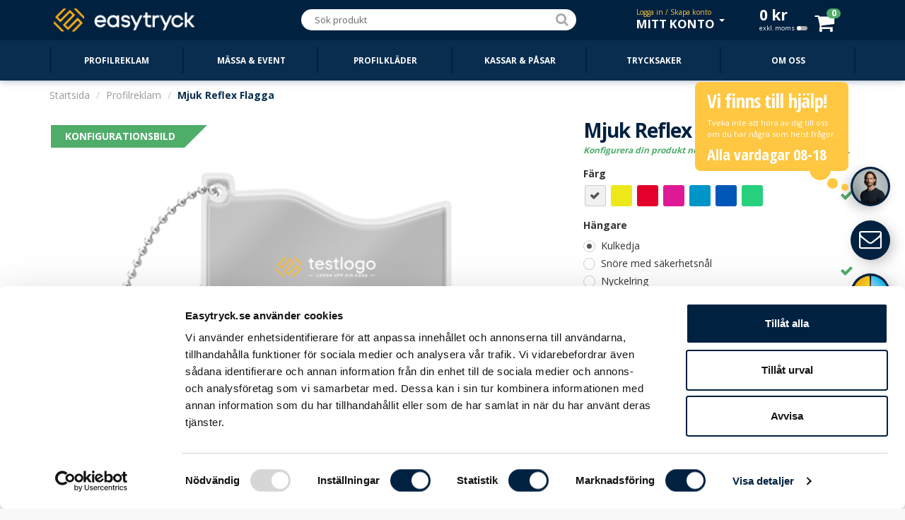

--- FILE ---
content_type: text/html; charset=utf-8
request_url: https://www.easytryck.se/profilreklam/mjuk-reflex-flagga
body_size: 26047
content:
<!DOCTYPE html>
<!--[if IE]><![endif]-->
<!--[if IE 8 ]><html dir="ltr" lang="sv" class="ie8"><![endif]-->
<!--[if IE 9 ]><html dir="ltr" lang="sv" class="ie9"><![endif]-->
<!--[if (gt IE 9)|!(IE)]><!-->
<html id="up" dir="ltr" lang="sv">
<!--<![endif]-->
<head itemscope itemtype="http://schema.org/WebSite">
<meta name="robots" content="index, follow" />
<meta name="googlebot" content="index, follow" />
<meta name="AdsBot-Google" content="index, follow" />
<meta charset="UTF-8" />
<meta name="viewport" content="width=device-width, initial-scale=1">
<title itemprop="name">Mjuk Reflex (Flagga) med tryck - EASYTRYCK.se</title>
<base href="https://www.easytryck.se/" />
<meta name="format-detection" content="telephone=no">
<meta name="description" content="Mjuka reflexer med tryck formade som flaggor. Finns i hela 36 olika reflexvarianter. Ladda upp logo och se live hur dina reflexhängare skulle se ut!" />
<meta http-equiv="X-UA-Compatible" content="IE=edge">
<link href="https://www.easytryck.se/image/catalog/EASYTRYCK/LOGO/easytryck-favicon-blue-transparent.png" rel="icon" />
<link rel="preconnect" href="https://fonts.gstatic.com/" crossorigin>
<link rel="preload" as="style" href="https://fonts.googleapis.com/css?family=Open+Sans:400,300,700,800|Open+Sans+Condensed:700,300&display=swap">
<link rel="stylesheet" media="print" onload="this.onload=null;this.removeAttribute('media');" href="https://fonts.googleapis.com/css?family=Open+Sans:400,300,700,800|Open+Sans+Condensed:700,300&display=swap">
<noscript><link href="https://fonts.googleapis.com/css?family=Open+Sans:400,300,700,800|Open+Sans+Condensed:700,300&display=swap" rel="stylesheet"></noscript>
<link rel="canonical" href="https://www.easytryck.se/profilreklam/reflexer/mjuka/mjuk-reflex-flagga" />
<link rel="preconnect dns-prefetch" href="https://cdn.easytryck.se/" />
<link href="catalog/view/javascript/bootstrap/css/bootstrap.min.css?v269" rel="stylesheet" media="screen" />
<link href="catalog/view/javascript/font-awesome/css/font-awesome.min.css?v269" rel="stylesheet" type="text/css" />
<link href="catalog/view/theme/default/stylesheet/stylesheet.css?v269" rel="stylesheet" type="text/css" />
<link href="catalog/view/javascript/jquery/magnific/magnific-popup.css?v269" type="text/css" rel="stylesheet" media="screen" />
<link href="catalog/view/javascript/jquery/datetimepicker/bootstrap-datetimepicker.min.css?v269" type="text/css" rel="stylesheet" media="screen" />
<link href="catalog/view/javascript/jquery/bootstrap-select/bootstrap-select.css?v269" type="text/css" rel="stylesheet" media="screen" />
<link href="catalog/view/javascript/jquery/transformable/controller.css?v269" type="text/css" rel="stylesheet" media="screen" />
<link href="catalog/view/theme/default/stylesheet/sidepanel.css?v269" type="text/css" rel="stylesheet" media="screen" />
<link href="catalog/view/theme/default/stylesheet/logotype.css?v269" type="text/css" rel="stylesheet" media="screen" />
<link href="catalog/view/theme/default/stylesheet/tablets.css?v269" media="only screen and (max-width: 1115px)" rel="stylesheet" type="text/css" />
<link href="catalog/view/theme/default/stylesheet/mobile.css?v269" media="only screen and (max-width: 992px)" rel="stylesheet" type="text/css" />
<script src="catalog/view/javascript/jquery/jquery-2.1.1.min.js?v269" type="text/javascript"></script>
<script src="catalog/view/javascript/bootstrap/js/bootstrap.min.js?v269" type="text/javascript"></script>
<script src="catalog/view/javascript/common.js?v269" type="text/javascript" defer></script>
<script src="catalog/view/javascript/sidepanel.js?v269" type="text/javascript" defer></script>
<script src="catalog/view/javascript/jquery/magnific/jquery.magnific-popup.min.js?v269" type="text/javascript" defer></script>
<script src="catalog/view/javascript/jquery/datetimepicker/moment.js?v269" type="text/javascript" defer></script>
<script src="catalog/view/javascript/jquery/datetimepicker/bootstrap-datetimepicker.min.js?v269" type="text/javascript" defer></script>
<script src="catalog/view/javascript/jquery/jquery.simple-color.js?v269" type="text/javascript" defer></script>
<script src="catalog/view/javascript/jquery/bootstrap-select/bootstrap-select.min.js?v269" type="text/javascript" defer></script>
<script src="catalog/view/javascript/jquery/transformable/controller.js?v269" type="text/javascript" defer></script>
<script src="catalog/view/javascript/jquery/transformable/options.js?v269" type="text/javascript" defer></script>
<script src="https://www.easytryck.se/index.php?route=product/product/colors&amp;product_id=540" type="text/javascript" defer></script>
<script src="https://www.easytryck.se/index.php?route=common/effect" type="text/javascript" defer></script>
<script src="catalog/view/javascript/product.js?v269" type="text/javascript" defer></script>
<script src="catalog/view/javascript/jquery/jquery.numeric.min.js?v269" type="text/javascript" defer></script>
<script src="catalog/view/javascript/jquery/jquery-ui.min.js?v269" type="text/javascript" defer></script>
<script src="catalog/view/javascript/jquery/jquery.ui.touch-punch.min.js?v269" type="text/javascript" defer></script>
<script src="catalog/view/javascript/layers.min.js?v269" type="text/javascript" defer></script>
<script src="catalog/view/javascript/google-tags.js?v269" type="text/javascript" defer></script>
<script async src="https://static.klaviyo.com/onsite/js/klaviyo.js?company_id=VP2Y2J" type="text/javascript" defer></script>
<script src="catalog/view/javascript/klaviyo_tracking.js?v269" type="text/javascript" defer></script>
 
<!-- Google Tag Manager -->
<script>(function(w,d,s,l,i){w[l]=w[l]||[];w[l].push({'gtm.start':
new Date().getTime(),event:'gtm.js'});var f=d.getElementsByTagName(s)[0],
j=d.createElement(s),dl=l!='dataLayer'?'&l='+l:'';j.async=true;j.src=
'https://www.googletagmanager.com/gtm.js?id='+i+dl;f.parentNode.insertBefore(j,f);
})(window,document,'script','dataLayer','GTM-K9F3MG');</script>
<!-- End Google Tag Manager --><!-- Klaviyo Tracking JavaScript -->
<script type="text/javascript">!function(){if(!window.klaviyo){window._klOnsite=window._klOnsite||[];try{window.klaviyo=new Proxy({},{get:function(n,i){return"push"===i?function(){var n;(n=window._klOnsite).push.apply(n,arguments)}:function(){for(var n=arguments.length,o=new Array(n),w=0;w<n;w++)o[w]=arguments[w];var t="function"==typeof o[o.length-1]?o.pop():void 0,e=new Promise((function(n){window._klOnsite.push([i].concat(o,[function(i){t&&t(i),n(i)}]))}));return e}}})}catch(n){window.klaviyo=window.klaviyo||[],window.klaviyo.push=function(){var n;(n=window._klOnsite).push.apply(n,arguments)}}}}();</script>
<!-- End Klaviyo Tracking JavaScript --></head>
<body itemscope itemtype="http://schema.org/Product" itemprop="mainEntity" class="product-product-540 standard-menu menu-top menu-expanded low-res">
<header>
  <nav id="top">
    <div itemscope="itemscope" itemtype="http://schema.org/LocalBusiness" class="container">
      <div id="logo">
        <div class="button-container"><button id="categories-menu-button" type="button" class="btn btn-navbar standard ajax"><i class="fa fa-bars"></i></button></div>
                <a href="https://www.easytryck.se/" ><img itemprop="logo" src="https://www.easytryck.se/image/catalog/EASYTRYCK/LOGO/easytryck-website-logo.png" title="EASYTRYCK.se" alt="EASYTRYCK.se" class="img-responsive" /></a>
                <meta itemprop="openingHours" content="08 - 18" />        <meta itemprop="name" content="EASYTRYCK.se" />
        <meta itemprop="url" content="https://www.easytryck.se/" />
        <meta itemprop="priceRange" content="SEK" />
        <meta itemprop="image" content="https://cdn.easytryck.se/image/cache/catalog/Div/Stores/easytryck-store-image-400x400.jpg" />        <meta itemprop="legalName" content="EASY ONLINE STORES AB" />
        <meta itemprop="numberOfEmployees" content="21" />        <meta itemprop="telephone" content="08-12 00 11 22" />
        <meta itemprop="email" content="info@easytryck.se" />
        <div itemprop="address" itemscope itemtype="http://schema.org/PostalAddress">
          <meta itemprop="streetAddress" content="Sveavägen 83 113 50 Stockholm" />
        </div>
                <div itemprop="geo" itemscope itemtype="http://schema.org/GeoCoordinates">
          <meta itemprop="latitude" content="59.3454312" />
          <meta itemprop="longitude" content="18.0539507" />
        </div>
              </div>
                        <div id="top-links" class="nav pull-right">
        <ul class="list-inline">
          <li><div id="search">
  <div class="input-group">
    <input type="search" data-smart="1" data-hash="40cd750bba9870f18aada2478b24840a" name="search" data-action="https://www.easytryck.se/sok" value="" placeholder="Sök produkt" class="form-control" />
    <div class="input-group-btn">
      <button type="button" class="btn btn-default"><i class="fa fa-search"></i></button>
    </div>
  </div>
</div></li>
          <li id="my-account" class="dropdown"><a href="https://www.easytryck.se/konto" title="Mitt konto" class="dropdown-toggle" data-toggle="dropdown"><span data-info="Logga in / Skapa konto" class="dropdown-main">Mitt konto</span> <span class="caret"></span></a>
            <ul class="dropdown-menu dropdown-menu-right">
                            <li><a href="https://www.easytryck.se/loggain"><i class="fa fa-sign-in"></i> <span>Logga in</span></a></li>
              <li><a href="https://www.easytryck.se/registrera"><i class="fa fa-user-plus"></i> <span>Skapa nytt konto</span></a></li>
              <li><a href="https://www.easytryck.se/glomt-losenord"><i class="fa fa-unlock-alt"></i> <span>Återställ lösenord</span></a></li>
                            <li><hr /></li>
              <li><a href="https://www.easytryck.se/favoriter"><i class="fa fa-star-o"></i> <span id="favourite-total">Favoriter (0)</span></a></li>              <li class="disabled"><a class="disabled" href="https://www.easytryck.se/logotyper"><i class="fa fa-sun-o"></i> <span>Logotyper</span></a></li>                            <li class="disabled"><a class="disabled" href="https://www.easytryck.se/orderhistorik"><i class="fa fa-shopping-cart"></i> <span>Ordrar / Fakturor</span></a></li>
                            <li><hr /></li>
              <li class="disabled"><a class="disabled" href="https://www.easytryck.se/konto"><i class="fa fa-eye"></i> <span>Kontoinställningar</span></a></li>
              <li class="disabled"><a class="disabled" href="https://www.easytryck.se/installningar"><i class="fa fa-lock"></i> <span> Ändra lösenord</span></a></li>
              <li class="disabled"><a class="disabled" href="https://www.easytryck.se/addresser"><i class="fa fa-book"></i> <span>Hantera adresser</span></a></li>
                          </ul>
          </li>
          <li id="cart" data-items="0" class="btn-group">
  <button type="button" data-total="0<span> kr</span>" data-loading-text="" data-toggle="cart-dropdown" class="btn btn-block dropdown-toggle"><span class="hidden-xs hidden-sm hidden-md" id="cart-total">0<span> kr</span><span data-customer-group="1" id="change-customer-group" class="tax">exkl. moms<span class="tax-icon"></span></span></span><span class="icon-container"><i id="cart-icon" class="fa fa-shopping-cart"></i><span id="cart-items">0</span></span></button>
  <ul class="dropdown-menu pull-right">
        <li>
      <p class="empty text-center">Kundvagnen är tom</p>
    </li>
        <li class="footer text-center">
      <div class="row">
        <div class="col-sm-6 column-total">
                  </div>
        <div class="col-sm-6">
          <a class="btn btn-success btn-xxl btn-block" href="https://www.easytryck.se/kassan">Till min kundvagn <i class="fa fa-arrow-circle-right"></i></a>
        </div>
      </div>
    </li>
  </ul>
</li>
        </ul>
      </div>
    </div>
  </nav>
  <div class="top-categories">
    <div class="container">
      <nav id="menu" class="navbar">
                <div class="navbar-header standard" data-hash="084dfbc7d241972ae006cf51498fe4b6" data-hover-delay="200" id="categories-menu">
          <div class="container">
	  <ul id="menu-switch-container" class="image top-level">
      <li><a href="https://www.easytryck.se/profilreklam"><span>Profilreklam</span></a><div></div></li>
      <li><a href="https://www.easytryck.se/massa-event"><span>Mässa &amp; event</span></a><div></div></li>
      <li><a href="https://www.easytryck.se/profilklader"><span>Profilkläder</span></a><div></div></li>
      <li><a href="https://www.easytryck.se/kassar-pasar"><span>Kassar &amp; Påsar</span></a><div></div></li>
      <li><a href="https://www.easytryck.se/trycksaker"><span>Trycksaker</span></a><div></div></li>
    <li><a href="https://www.easytryck.se/personal"><span>Om oss</span></a></li>  </ul>
  </div>
        </div>
              </nav>
    </div>
  </div>
</header><div class="section">
    <div class="container">
    <ul itemscope itemtype="http://schema.org/BreadcrumbList" class="breadcrumb">
            <li itemprop="itemListElement" itemscope itemtype="http://schema.org/ListItem"><a itemprop="item" href="https://www.easytryck.se/"><span itemprop="name">Startsida</span></a><meta itemprop="position" content="1"><meta itemprop="item" content="https://www.easytryck.se/"></li>
            <li itemprop="itemListElement" itemscope itemtype="http://schema.org/ListItem"><a itemprop="item" href="https://www.easytryck.se/profilreklam"><span itemprop="name">Profilreklam</span></a><meta itemprop="position" content="2"><meta itemprop="item" content="https://www.easytryck.se/profilreklam"></li>
            <li itemprop="itemListElement" itemscope itemtype="http://schema.org/ListItem" class="active"><a itemprop="item" href="https://www.easytryck.se/profilreklam/mjuk-reflex-flagga"><span itemprop="name">Mjuk Reflex Flagga</span></a><meta itemprop="position" content="3"><meta itemprop="item" content="https://www.easytryck.se/profilreklam/mjuk-reflex-flagga"></li>
          </ul>
    <div class="row">                        <div id="content" class="col-sm-12">        <div class="row">
                                         
          <div class="col-sm-8">
                        <ul itemprop="image" itemscope itemtype="http://schema.org/ImageObject" class="thumbnails">
                            <li>
                <button class="btn btn-link fav-button" data-product-id="540" type="button" data-toggle="info" title="<h3>Favorit</h3><span>Markera dina favoritprodukter<br />så kan du enkelt hitta dom igen<br />under MITT KONTO i toppen.</span>"><i class="fa fa-star-o"></i></button>
                <a class="thumbnail popup has-overlay" data-index="0" data-type="2" data-type-description="Konfigurationsbild" href="https://cdn.easytryck.se/image/cache/catalog/EASYTRYCK/PRODUKTER/PROFILREKLAM/Reflexer/Mjuka-Reflexer/Flagga/flagga-3m/mjuk-reflex-flagga-2000x1500-c.png" title="Mjuk reflex formad som en flagga. Välj önskad färg, stil på reflexyta, hängare samt antal tryckfärger. Notera att denna bild är en illustration.">                  <span data-label="Öppna logoverktyget" class="thumbnail-inner">
                    <img src="https://cdn.easytryck.se/image/cache/catalog/EASYTRYCK/PRODUKTER/PROFILREKLAM/Reflexer/Mjuka-Reflexer/Flagga/flagga-3m/mjuk-reflex-flagga-800x600-c.png" loading="lazy" decoding="async" title="Mjuk reflex formad som en flagga. Välj önskad färg, stil på reflexyta, hängare samt antal tryckfärger. Notera att denna bild är en illustration." alt="Mjuk Reflex Flagga" data-image-id="4942" data-source-color="305"  />
                    <meta itemprop="url" content="https://cdn.easytryck.se/image/cache/catalog/EASYTRYCK/PRODUKTER/PROFILREKLAM/Reflexer/Mjuka-Reflexer/Flagga/flagga-3m/mjuk-reflex-flagga-2000x1500-c.png" />
                                        <span class="canvas-container ui-overlay-loading">
                      <canvas class="img-responsive canvas-responsive" style="background: url('https://cdn.easytryck.se/image/cache/catalog/EASYTRYCK/PRODUKTER/PROFILREKLAM/Reflexer/Mjuka-Reflexer/Flagga/flagga-3m/mjuk-reflex-flagga-800x600-c.png'); background-repeat: no-repeat; background-size: contain" title="Mjuk reflex formad som en flagga. Välj önskad färg, stil på reflexyta, hängare samt antal tryckfärger. Notera att denna bild är en illustration." alt="Mjuk Reflex Flagga" data-image-id="4942" data-source-color="305"  width="800" height="600" data-overlay='{"overlays":{"surface1":{"untransformedWidth":472,"untransformedHeight":296,"backgroundWidth":2000,"backgroundHeight":1500,"realScale":0.125,"filters":{"displacement":{"enabled":true,"type":"map","source":null,"blurRadius":3,"amount":0,"amountX":0,"amountY":0,"backgroundWidth":2000,"backgroundHeight":1500},"lighting":{"enabled":true,"type":"background","source":null,"blurRadius":3,"contrast":2,"backgroundWidth":2000,"backgroundHeight":1500,"contrastDark":2,"contrastLight":0.5,"contrastThreshold":0.02},"contrastSaturationBrightness":{"enabled":false,"contrast":1,"saturation":1,"brightness":1},"opacity":{"enabled":false,"value":1},"hsv":{"enabled":false,"sourceColor":null},"solidColor":{"enabled":false,"value":null}},"transformedPositions":{"topLeft":[603.3809166040568,259.27873779113423],"bottomLeft":[603.3809166040568,872.6426489276075],"bottomRight":[1598.4011448746244,878.6432164490984],"topRight":[1596.8933793317995,257.7552709429001]},"untransformedPadding":{"top":37.230785472972975,"right":30,"bottom":37.230785472972975,"left":30},"contentMaxWidth":472,"contentMaxHeight":296},"background1":{"renderOrder":1,"useAsBackground":true,"source":"https:\/\/cdn.easytryck.se\/image\/cache\/catalog\/EASYTRYCK\/PRODUKTER\/PROFILREKLAM\/Reflexer\/Mjuka-Reflexer\/Flagga\/flagga-3m\/mjuk-reflex-flagga-2000x1500-c.png","sourceColor":"#e4002b","color":"#f1f1f1"},"background6":{"renderOrder":6,"useAsBackground":true,"source":"https:\/\/cdn.easytryck.se\/image\/cache\/catalog\/EASYTRYCK\/PRODUKTER\/PROFILREKLAM\/Reflexer\/Mjuka-Reflexer\/Flagga\/flagga-chain-2000x1500-c.png"}},"background":{"sourceColor":"#e4002b","source":"https:\/\/cdn.easytryck.se\/image\/cache\/catalog\/EASYTRYCK\/PRODUKTER\/PROFILREKLAM\/Reflexer\/Mjuka-Reflexer\/Flagga\/flagga-3m\/mjuk-reflex-flagga-800x600-c.png"}}'></canvas>
                    </span>
                                      </span>
                  <i class="fa fa-search-plus" aria-hidden="true"></i>
                  <span class="product-description"></span>
                </a>
                <div id="product-logopanel" class="product-logopanel">
  <div class="logopanel-container row">
    <div class="col-xs-6">
      <div class="logo-label">Logoverktyget</div>
      <label class="switch-container">
        <input type="checkbox" checked="checked" />
        <span id="logopanel-slider" data-logopanel-popup-title="Logoverktyget" data-logopanel-popup-description="Denna meny visas på produkter där du kan använda logoverktyget. Vill du istället av vi hjälper dig med layout inaktiverar du verktyget och laddar upp dina filer / logotyper i kassan." class="slider">
          <span class="left">På</span>
          <span class="right">Av</span>
        </span>
      </label>
      <div class="logopanel-links">
        <div class="logopanel-link"><a data-toggle="tooltip-help" title="Information om logoverktyget" class="btn-logopanel-help" data-close="Stäng" href="https://www.easytryck.se/index.php?route=module/logopanel/help&amp;information_id=73"><i class="fa fa-info-circle" aria-hidden="true"></i>&nbsp;Information om logoverktyget</a></div>        <div class="logopanel-link"><a data-toggle="tooltip-help" title="Videoguide" data-mode="medium" class="btn-logopanel-video" href="https://www.youtube.com/watch?v=dCuEECIsLjU"><i class="fa fa-youtube-play" aria-hidden="true"></i>&nbsp;Videoguide</a></div>      </div>
    </div>
    <div class="col-xs-6">
      <div class="logopanel-button">
        <button type="button" class="btn btn-xxl btn-block btn-warning">Öppna logoverktyget</button>
      </div>
      <div class="logopanel-description">
        <p>Ladda upp dina filer i Kassan så sätter vi hop ett kostnadsfritt förslag på layout och mailar till dig.</p>
      </div>
    </div>
  </div>
</div>              </li>
                                                        <li class="image-additional" data-type="2" data-type-description="Konfigurationsbild"><a class="thumbnail selected has-overlay" href="https://cdn.easytryck.se/image/cache/catalog/EASYTRYCK/PRODUKTER/PROFILREKLAM/Reflexer/Mjuka-Reflexer/Flagga/flagga-3m/mjuk-reflex-flagga-2000x1500-c.png" title="Mjuk reflex formad som en flagga. Välj önskad färg, stil på reflexyta, hängare samt antal tryckfärger. Notera att denna bild är en illustration." data-default="1" data-image="https://cdn.easytryck.se/image/cache/catalog/EASYTRYCK/PRODUKTER/PROFILREKLAM/Reflexer/Mjuka-Reflexer/Flagga/flagga-3m/mjuk-reflex-flagga-800x600-c.png">
              <img src="https://cdn.easytryck.se/image/cache/catalog/EASYTRYCK/PRODUKTER/PROFILREKLAM/Reflexer/Mjuka-Reflexer/Flagga/flagga-3m/mjuk-reflex-flagga-160x120-c.png" loading="lazy" decoding="async" title="Mjuk reflex formad som en flagga. Välj önskad färg, stil på reflexyta, hängare samt antal tryckfärger. Notera att denna bild är en illustration." alt="Mjuk Reflex Flagga" data-image-id="4942" data-source-color="305" />
              <meta itemprop="url" content="https://cdn.easytryck.se/image/cache/catalog/EASYTRYCK/PRODUKTER/PROFILREKLAM/Reflexer/Mjuka-Reflexer/Flagga/flagga-3m/mjuk-reflex-flagga-2000x1500-c.png" />
                            <canvas class="img-responsive canvas-responsive" style="background: url('https://cdn.easytryck.se/image/cache/catalog/EASYTRYCK/PRODUKTER/PROFILREKLAM/Reflexer/Mjuka-Reflexer/Flagga/flagga-3m/mjuk-reflex-flagga-160x120-c.png'); background-repeat: no-repeat; background-size: contain" title="Mjuk reflex formad som en flagga. Välj önskad färg, stil på reflexyta, hängare samt antal tryckfärger. Notera att denna bild är en illustration." alt="Mjuk Reflex Flagga" data-image-id="4942" data-source-color="305" width="160" height="120"  data-overlay='{"overlays":{"surface1":{"untransformedWidth":472,"untransformedHeight":296,"backgroundWidth":2000,"backgroundHeight":1500,"realScale":0.125,"filters":{"displacement":{"enabled":true,"type":"map","source":null,"blurRadius":3,"amount":0,"amountX":0,"amountY":0,"backgroundWidth":2000,"backgroundHeight":1500},"lighting":{"enabled":true,"type":"background","source":null,"blurRadius":3,"contrast":2,"backgroundWidth":2000,"backgroundHeight":1500,"contrastDark":2,"contrastLight":0.5,"contrastThreshold":0.02},"contrastSaturationBrightness":{"enabled":false,"contrast":1,"saturation":1,"brightness":1},"opacity":{"enabled":false,"value":1},"hsv":{"enabled":false,"sourceColor":null},"solidColor":{"enabled":false,"value":null}},"transformedPositions":{"topLeft":[603.3809166040568,259.27873779113423],"bottomLeft":[603.3809166040568,872.6426489276075],"bottomRight":[1598.4011448746244,878.6432164490984],"topRight":[1596.8933793317995,257.7552709429001]},"untransformedPadding":{"top":37.230785472972975,"right":30,"bottom":37.230785472972975,"left":30},"contentMaxWidth":472,"contentMaxHeight":296},"background1":{"renderOrder":1,"useAsBackground":true,"source":"https:\/\/cdn.easytryck.se\/image\/cache\/catalog\/EASYTRYCK\/PRODUKTER\/PROFILREKLAM\/Reflexer\/Mjuka-Reflexer\/Flagga\/flagga-3m\/mjuk-reflex-flagga-2000x1500-c.png","sourceColor":"#e4002b","color":"#f1f1f1"},"background6":{"renderOrder":6,"useAsBackground":true,"source":"https:\/\/cdn.easytryck.se\/image\/cache\/catalog\/EASYTRYCK\/PRODUKTER\/PROFILREKLAM\/Reflexer\/Mjuka-Reflexer\/Flagga\/flagga-chain-2000x1500-c.png"}},"background":{"sourceColor":"#e4002b","source":"https:\/\/cdn.easytryck.se\/image\/cache\/catalog\/EASYTRYCK\/PRODUKTER\/PROFILREKLAM\/Reflexer\/Mjuka-Reflexer\/Flagga\/flagga-3m\/mjuk-reflex-flagga-160x120-c.png"}}'></canvas>
                            </a></li>
                            <li class="image-additional" data-type="1" data-type-description="Referensbild"><a class="thumbnail has-overlay" href="https://cdn.easytryck.se/image/cache/catalog/EASYTRYCK/PRODUKTER/PROFILREKLAM/Reflexer/Mjuka-Reflexer/ALLA/reflex-tryck-referens-6-2000x1500-c.jpg" title="En salig blandning mjuka reflexer till diverse företag, föreningar och organisationer i en hel drös olika färger och former."  data-image="https://cdn.easytryck.se/image/cache/catalog/EASYTRYCK/PRODUKTER/PROFILREKLAM/Reflexer/Mjuka-Reflexer/ALLA/reflex-tryck-referens-6-800x600-c.jpg">
              <img src="https://cdn.easytryck.se/image/cache/catalog/EASYTRYCK/PRODUKTER/PROFILREKLAM/Reflexer/Mjuka-Reflexer/ALLA/reflex-tryck-referens-6-160x120-c.jpg" loading="lazy" decoding="async" title="En salig blandning mjuka reflexer till diverse företag, föreningar och organisationer i en hel drös olika färger och former." alt="Referenser på mjuka reflexer" data-image-id="8141" data-source-color="" />
              <meta itemprop="url" content="https://cdn.easytryck.se/image/cache/catalog/EASYTRYCK/PRODUKTER/PROFILREKLAM/Reflexer/Mjuka-Reflexer/ALLA/reflex-tryck-referens-6-2000x1500-c.jpg" />
                            <canvas class="img-responsive canvas-responsive" style="background: url('https://cdn.easytryck.se/image/cache/catalog/EASYTRYCK/PRODUKTER/PROFILREKLAM/Reflexer/Mjuka-Reflexer/ALLA/reflex-tryck-referens-6-160x120-c.jpg'); background-repeat: no-repeat; background-size: contain" title="En salig blandning mjuka reflexer till diverse företag, föreningar och organisationer i en hel drös olika färger och former." alt="Referenser på mjuka reflexer" data-image-id="8141" data-source-color="" width="160" height="120"  data-overlay='{"background":{"source":"https:\/\/cdn.easytryck.se\/image\/cache\/catalog\/EASYTRYCK\/PRODUKTER\/PROFILREKLAM\/Reflexer\/Mjuka-Reflexer\/ALLA\/reflex-tryck-referens-6-160x120-c.jpg"}}'></canvas>
                            </a></li>
                            <li class="image-additional" data-type="1" data-type-description="Referensbild"><a class="thumbnail has-overlay" href="https://cdn.easytryck.se/image/cache/catalog/EASYTRYCK/PRODUKTER/PROFILREKLAM/Reflexer/Mjuka-Reflexer/ALLA/reflex-tryck-referens-7-2000x1500-c.jpg" title="Några av alla de mjuka reflexer vi producerat i varierande former och färg."  data-image="https://cdn.easytryck.se/image/cache/catalog/EASYTRYCK/PRODUKTER/PROFILREKLAM/Reflexer/Mjuka-Reflexer/ALLA/reflex-tryck-referens-7-800x600-c.jpg">
              <img src="https://cdn.easytryck.se/image/cache/catalog/EASYTRYCK/PRODUKTER/PROFILREKLAM/Reflexer/Mjuka-Reflexer/ALLA/reflex-tryck-referens-7-160x120-c.jpg" loading="lazy" decoding="async" title="Några av alla de mjuka reflexer vi producerat i varierande former och färg." alt="Referenser på mjuka reflexer" data-image-id="8142" data-source-color="" />
              <meta itemprop="url" content="https://cdn.easytryck.se/image/cache/catalog/EASYTRYCK/PRODUKTER/PROFILREKLAM/Reflexer/Mjuka-Reflexer/ALLA/reflex-tryck-referens-7-2000x1500-c.jpg" />
                            <canvas class="img-responsive canvas-responsive" style="background: url('https://cdn.easytryck.se/image/cache/catalog/EASYTRYCK/PRODUKTER/PROFILREKLAM/Reflexer/Mjuka-Reflexer/ALLA/reflex-tryck-referens-7-160x120-c.jpg'); background-repeat: no-repeat; background-size: contain" title="Några av alla de mjuka reflexer vi producerat i varierande former och färg." alt="Referenser på mjuka reflexer" data-image-id="8142" data-source-color="" width="160" height="120"  data-overlay='{"background":{"source":"https:\/\/cdn.easytryck.se\/image\/cache\/catalog\/EASYTRYCK\/PRODUKTER\/PROFILREKLAM\/Reflexer\/Mjuka-Reflexer\/ALLA\/reflex-tryck-referens-7-160x120-c.jpg"}}'></canvas>
                            </a></li>
                                                                      <li class="image-additional" data-type="3"><a class="thumbnail video" data-mode="medium" rel="nofollow" href="https://www.youtube.com/watch?v=dLXMQ7b9uAc"> <img src="https://cdn.easytryck.se/image/cache/youtube/dLXMQ7b9uAc-160x120.jpg" loading="lazy" decoding="async" /></a></li>
                                        </ul>
                      </div>
                                        <div class="col-sm-4">
                        <h1 itemprop="name">Mjuk Reflex Flagga</h1>
                                    <h5 class="configure-options">Konfigurera din produkt nedan. Priset uppdateras automatiskt.</h5>
                        <ul class="list-unstyled">
                                                      </ul>
            <div class="more-narrow" data-google-detail-tag="{&quot;id&quot;:&quot;PRO-00540&quot;,&quot;name&quot;:&quot;Mjuk Reflex Flagga&quot;,&quot;category&quot;:&quot;Produktvy&quot;,&quot;price&quot;:8.9}"   data-klaviyo-viewed-product="{&quot;product_title&quot;:&quot;Mjuk Reflex Flagga&quot;,&quot;product_id&quot;:540,&quot;product_sku&quot;:&quot;PRO-00540&quot;,&quot;product_image_url&quot;:&quot;https:\/\/cdn.easytryck.se\/image\/cache\/catalog\/EASYTRYCK\/PRODUKTER\/PROFILREKLAM\/Reflexer\/Mjuka-Reflexer\/ALLA\/reflex-tryck-referens-6-1600x1200-c.jpg&quot;,&quot;product_url&quot;:&quot;https:\/\/www.easytryck.se\/profilreklam\/reflexer\/mjuka\/mjuk-reflex-flagga&quot;,&quot;product_brand&quot;:&quot;EASYTRYCK.se&quot;,&quot;product_price&quot;:4450,&quot;product_categories&quot;:[&quot;Profilreklam &gt; Reflexer &gt; Mjuka reflexer med tryck&quot;]}" id="product">
                            
                                                                      
                            
                                          <div  data-color-change="1" class="form-group required color-select">
                <label class="control-label">Färg</label>
                <div id="input-option5748">
                                    <div  class="radio-color bootstrap">
                    <input data-product-option-id="5748" type="radio" id="input-option5748-25813" name="option[5748]" value="25813" checked="checked" />
                    <label data-hex="#f1f1f1" data-branding-id="9322" data-effect-id=""  data-render-order="1"  data-image-layer="https://cdn.easytryck.se/image/cache/catalog/EASYTRYCK/PRODUKTER/PROFILREKLAM/Reflexer/Mjuka-Reflexer/Flagga/flagga-3m/mjuk-reflex-flagga-2000x1500-c.png"  data-source-hex="#e4002b"  data-toggle="color-change" title="Silver" for="input-option5748-25813"></label>
                  </div>
                                    <div  class="radio-color bootstrap">
                    <input data-product-option-id="5748" type="radio" id="input-option5748-25814" name="option[5748]" value="25814" />
                    <label data-hex="#ece81a" data-branding-id="9323" data-effect-id=""  data-render-order="1"  data-image-layer="https://cdn.easytryck.se/image/cache/catalog/EASYTRYCK/PRODUKTER/PROFILREKLAM/Reflexer/Mjuka-Reflexer/Flagga/flagga-3m/mjuk-reflex-flagga-gul-2000x1500-c.png"  data-source-hex="#e4002b"  data-toggle="color-change" title="Gul" for="input-option5748-25814"></label>
                  </div>
                                    <div  class="radio-color bootstrap">
                    <input data-product-option-id="5748" type="radio" id="input-option5748-25815" name="option[5748]" value="25815" />
                    <label data-hex="#e4002b" data-branding-id="9324" data-effect-id=""  data-render-order="1"  data-image-layer="https://cdn.easytryck.se/image/cache/catalog/EASYTRYCK/PRODUKTER/PROFILREKLAM/Reflexer/Mjuka-Reflexer/Flagga/flagga-3m/mjuk-reflex-flagga-2000x1500-c.png"  data-source-hex="#e4002b"  data-toggle="color-change" title="Röd" for="input-option5748-25815"></label>
                  </div>
                                    <div  class="radio-color bootstrap">
                    <input data-product-option-id="5748" type="radio" id="input-option5748-25816" name="option[5748]" value="25816" />
                    <label data-hex="#df1995" data-branding-id="9325" data-effect-id=""  data-render-order="1"  data-image-layer="https://cdn.easytryck.se/image/cache/catalog/EASYTRYCK/PRODUKTER/PROFILREKLAM/Reflexer/Mjuka-Reflexer/Flagga/flagga-3m/mjuk-reflex-flagga-2000x1500-c.png"  data-source-hex="#e4002b"  data-toggle="color-change" title="Rosa" for="input-option5748-25816"></label>
                  </div>
                                    <div  class="radio-color bootstrap">
                    <input data-product-option-id="5748" type="radio" id="input-option5748-25817" name="option[5748]" value="25817" />
                    <label data-hex="#0095c8" data-branding-id="9326" data-effect-id=""  data-render-order="1"  data-image-layer="https://cdn.easytryck.se/image/cache/catalog/EASYTRYCK/PRODUKTER/PROFILREKLAM/Reflexer/Mjuka-Reflexer/Flagga/flagga-3m/mjuk-reflex-flagga-2000x1500-c.png"  data-source-hex="#e4002b"  data-toggle="color-change" title="Ljusblå" for="input-option5748-25817"></label>
                  </div>
                                    <div  class="radio-color bootstrap">
                    <input data-product-option-id="5748" type="radio" id="input-option5748-25818" name="option[5748]" value="25818" />
                    <label data-hex="#0057b8" data-branding-id="9327" data-effect-id=""  data-render-order="1"  data-image-layer="https://cdn.easytryck.se/image/cache/catalog/EASYTRYCK/PRODUKTER/PROFILREKLAM/Reflexer/Mjuka-Reflexer/Flagga/flagga-3m/mjuk-reflex-flagga-2000x1500-c.png"  data-source-hex="#e4002b"  data-toggle="color-change" title="Blå" for="input-option5748-25818"></label>
                  </div>
                                    <div  class="radio-color bootstrap">
                    <input data-product-option-id="5748" type="radio" id="input-option5748-25819" name="option[5748]" value="25819" />
                    <label data-hex="#26d07c" data-branding-id="9328" data-effect-id=""  data-render-order="1"  data-image-layer="https://cdn.easytryck.se/image/cache/catalog/EASYTRYCK/PRODUKTER/PROFILREKLAM/Reflexer/Mjuka-Reflexer/Flagga/flagga-3m/mjuk-reflex-flagga-2000x1500-c.png"  data-source-hex="#e4002b"  data-toggle="color-change" title="Grön" for="input-option5748-25819"></label>
                  </div>
                                  </div>
                <div class="clearfix"></div>
              </div>
                                                                                                                                                                        
                                                                                                                                                                                                                                                                          
                            
                                                        <div  class="form-group required">
                <label class="control-label">Hängare</label>
                <div id="input-option2039">
                                    <div  class="radio bootstrap">
                    <input data-product-option-id="2039" type="radio" id="input-option2039-7997" name="option[2039]" data-branding-id="6394" data-effect-id=""  data-render-order="6"  data-image-layer="https://cdn.easytryck.se/image/cache/catalog/EASYTRYCK/PRODUKTER/PROFILREKLAM/Reflexer/Mjuka-Reflexer/Flagga/flagga-chain-2000x1500-c.png"  value="7997"  checked="checked" />
                    <label for="input-option2039-7997">Kulkedja</label>
                  </div>
                                    <div  class="radio bootstrap">
                    <input data-product-option-id="2039" type="radio" id="input-option2039-7998" name="option[2039]" data-branding-id="6395" data-effect-id=""  data-render-order="6"  data-image-layer="https://cdn.easytryck.se/image/cache/catalog/EASYTRYCK/PRODUKTER/PROFILREKLAM/Reflexer/Mjuka-Reflexer/Flagga/flagga-string-2000x1500-c.png"  value="7998"  />
                    <label for="input-option2039-7998">Snöre med säkerhetsnål</label>
                  </div>
                                    <div  class="radio bootstrap">
                    <input data-product-option-id="2039" type="radio" id="input-option2039-7999" name="option[2039]" data-branding-id="6396" data-effect-id=""  data-render-order="6"  data-image-layer="https://cdn.easytryck.se/image/cache/catalog/EASYTRYCK/PRODUKTER/PROFILREKLAM/Reflexer/Mjuka-Reflexer/Flagga/flagga-ring-2000x1500-c.png"  value="7999"  />
                    <label for="input-option2039-7999">Nyckelring</label>
                  </div>
                                    <div  class="radio bootstrap">
                    <input data-product-option-id="2039" type="radio" id="input-option2039-8000" name="option[2039]" data-branding-id="6397" data-effect-id=""  data-render-order="6"  data-image-layer="https://cdn.easytryck.se/image/cache/catalog/EASYTRYCK/PRODUKTER/PROFILREKLAM/Reflexer/Mjuka-Reflexer/Flagga/flagga-krok-2000x1500-c.png"  value="8000"  />
                    <label for="input-option2039-8000">Karbinkrok</label>
                  </div>
                                  </div>
              </div>
                                                                                                                              
                                                                                                                                                                                      
                            
                                          <div data-surface-id="1" class="form-group required">
                <label class="control-label" for="input-option2040">Tryck</label>
                <select data-product-option-id="2040" name="option[2040]" id="input-option2040" data-style="btn-dropdown" class="form-control selectpicker">
                                    <option value=""> --- Var god välj --- </option>                                    <option value="8001" data-branding-id="103" data-effect-id="-1"   data-content="Inget tryck">Inget tryck                  </option>
                                    <option value="8002" data-branding-id="88" data-effect-id="0"   data-content="Tryck, 1 färg">Tryck, 1 färg                  </option>
                                    <option value="8003" data-branding-id="89" data-effect-id="0"   data-content="Tryck, 2 färger">Tryck, 2 färger                  </option>
                                    <option value="8004" data-branding-id="90" data-effect-id="0"   data-content="Tryck, 3 färger">Tryck, 3 färger                  </option>
                                    <option value="8005" data-branding-id="91" data-effect-id="0"   data-content="Tryck, 4 färger">Tryck, 4 färger                  </option>
                                    <option value="8006" data-branding-id="6398" data-effect-id="0"   data-content="Digitaltryck (Endast på silver reflex)">Digitaltryck (Endast på silver reflex)                  </option>
                                  </select>
              </div>
                                                                                                                                            
                                                                                                                                                                                                                                              
                            
                                                        <div  class="form-group required">
                <label class="control-label">Leveranstid</label>
                <div id="input-option2041">
                                    <div  class="radio bootstrap radio-success">
                    <input data-product-option-id="2041" type="radio" id="input-option2041-8007" name="option[2041]" data-branding-id="51" data-effect-id=""  value="8007"  checked="checked" />
                    <label for="input-option2041-8007">Standard: 20 arbetsdagar</label>
                  </div>
                                    <div  class="radio bootstrap radio-success">
                    <input data-product-option-id="2041" type="radio" id="input-option2041-8008" name="option[2041]" data-branding-id="55" data-effect-id=""  value="8008"  />
                    <label for="input-option2041-8008">Express: 15-18 arbetsdagar</label>
                  </div>
                                    <div  class="radio bootstrap radio-success">
                    <input data-product-option-id="2041" type="radio" id="input-option2041-8009" name="option[2041]" data-branding-id="68" data-effect-id=""  value="8009"  />
                    <label for="input-option2041-8009">Express Plus: 10-14 arbetsdagar</label>
                  </div>
                                  </div>
              </div>
                                                                                                                              
                                                                                                                                                                        
                            
                            <div id="price-summary"><hr />
<h3>Prissammanställning</h3>
<ul class="list-unstyled specification">
    <li class="price"><span>Mjuk Reflex Flagga Silver</span><span class="pull-right">8,90<span> kr</span>/st</span></li>
    <li class="price"><span>Kulkedja</span></li>
    <li class="price"><span>Standard: 20 arbetsdagar</span></li>
  </ul>
<ul itemprop="offers" itemscope="itemscope" itemtype="http://schema.org/Offer" class="list-unstyled prices">
  <meta itemprop="availability" content="http://schema.org/InStock" />
  <meta itemprop="priceCurrency" content="SEK" />
  <meta itemprop="price" content="4450" />
  <meta itemprop="url" content="https://www.easytryck.se/profilreklam/mjuk-reflex-flagga" />
  <meta itemprop="priceValidUntil" content="2027-01-16" />
  	<li>
		<div class="clearfix">
			<div class="total-price pull-left">Totalt <span>exkl. moms</span></div> <div class="main price pull-right">4 450<span> kr</span></div>
		</div>
        <div class="clearfix">
			<div class="extra pull-right">(8,90<span> kr</span>/st)</div>
		</div>
    	</li>
	  </ul></div>
              <div class="form-group quantity has-slider">
                                <div class="row">
                  <div class="col-lg-4">
                    <label class="control-label" for="input-quantity">Antal</label>
                    <div data-unit="st" class="quantity-container"><input type="number" name="quantity" value="500" min="500" step="100" max="25000" data-min="500" size="2" id="input-quantity" class="form-control spin-button" /></div>
                    <div class="text-warning">Minsta antal att beställa är 500</div>                  </div>
                                    <div class="col-lg-8 col-md-12">
                    <div class="slider-ui-quantity" data-step="100"  data-value="500" data-min="500" data-max="25000" id="quantity-slider"></div>
                  </div>
                                  </div>
                                <input type="hidden" name="product_id" value="540" />
                <input type="hidden" name="product_edit" value="" />
                <input type="hidden" name="order_id" value="" />
                <meta itemprop="model" content="PRO-00540" />
                <meta itemprop="brand" content="EASYTRYCK.se" />
                <meta itemprop="sku" content="PRO-00540" />
                <meta itemprop="mpn" content="PRO-00540" />
                <meta itemprop="itemCondition" content="http://schema.org/NewCondition" />
              </div>
              <div class="form-group last">
                <button type="button" id="button-cart" data-loading-text="Sparar..." data-start-text="Konfigurera din produkt" data-progress-text="Du har {options} val kvar" data-done-text="Lägg i kundvagn" class="btn btn-success btn-xxl btn-block"><span class="button-label">Lägg i kundvagn</span><span class="button-progress-bar"></span></button>
              </div>
            </div>
            <div id="price-estimated-delivery-date" class="delivery-date">
              <span class="delivery icon text-success">Leverans senast <strong>måndag 16 februari</strong></span>
              <span class="terms"><a class="delivery agree" href="https://www.easytryck.se/index.php?route=information/information/agree&amp;information_id=42" rel="nofollow" data-close="Stäng" title="Leveransvillkor">Leveransvillkor</a></span>
            </div>
            <div class="checkout-upload"><i class="fa fa-cloud-upload"></i> Tryckoriginal / filer laddas upp i <span>Kassan</span></div>          </div>
        </div>
        </div>
      </div>
  </div>
</div>

<div class="section product-data">
  <div class="product custom-tabs container">
    <ul class="nav nav-tabs">
            <li class="active"><a href="#tab-description" data-toggle="tab"><i class="fa fa-info-circle hidden-lg hidden-md"></i><span class="hidden-xs hidden-sm">Produktbeskrivning</span></a></li>
                  <li><a href="#tab-pricelist" data-toggle="tab"><i class="fa fa-usd hidden-lg hidden-md"></i><span class="hidden-xs hidden-sm">Pristabell</span></a></li>
                  <li><a href="#tab-specification" data-toggle="tab"><i class="fa fa-table hidden-lg hidden-md"></i><span class="hidden-xs hidden-sm">Specifikationer</span></a></li>
                  <li><a href="#tab-design" data-toggle="tab"><i class="fa fa-pencil hidden-lg hidden-md"></i><span class="hidden-xs hidden-sm">Design & tryckmallar</span></a></li>
             
            <li><a href="#tab-review" data-toggle="tab"><span class="hidden-xs hidden-sm">Recensioner</span><i class="fa fa-star"></i></a></li>
            
    </ul>
    <div class="tab-content">
            <div class="tab-pane active" id="tab-description">
        <div class="row">
          <div class="col-sm-12">
            <div class="description-content col-sm-8">
              <h2>Mjuk Reflex Flagga</h2>
              <div itemprop="description"><p>Flaggformad mjuk reflex med tryck. Tillverkade i reflekterande material som har upp till 500% bättre reflexförmåga än EU-kraven för godkända personreflexer (EN13356). Samtliga av våra mjuka reflexer går att få i 7 olika kulörer och kulkedja eller snöre med säkerhetsnål ingår som hängare. Du kan även välja nyckelring eller karbinkrok som hängare mot en låg tilläggskostnad. Tryck sker med upp till 4 färger och du kan få tryck över hela produkten. Dock rekommenderar vi att trycket inte tar upp allt för stor yta av produkten då själva tryckfärgerna inte är reflekterande.</p><p>Med över 2 miljoner mjuka reflexer tillverkade och tryckta är vi förmodligen Sveriges främsta leverantör av dessa produkter. För dig återspeglar sig detta på våra priser och leveranstider. Jämför gärna med andra =).</p></div>
            </div>
            <div class="col-sm-12 col-sm-4">
                            <h2>Snabbinfo</h2>
              <ul class="usp">
                            <li>7 olika reflexfärger</li>
                            <li>4 hängare att välja bland</li>
                            <li>EN13356</li>
                            </ul>
                                          <h2>Tillhör kategori</h2>
              <ul class="usp href">
                            <li><a href="https://www.easytryck.se/profilreklam">Profilreklam</a></li>
                            </ul>
                          </div>
          </div>
        </div>
      </div>
                  <div class="tab-pane" id="tab-pricelist">
        <h2>Pristabell exkl. moms</h2>
<div class="table-responsive">
  <table class="table table-hover">
              <thead>
      <tr>
                      <th class="text-left">Antal</th>
                              <th class="text-left">500</th>
                              <th class="text-left">1000</th>
                              <th class="text-left">3000</th>
                              <th class="text-left">5000</th>
                              <th class="text-left">10000</th>
                              <th class="text-left">25000</th>
                              <th class="text-right">Extra</th>
                    </tr>
    </thead>
                          <tbody>
      <tr>
            </tr>
          </tbody>
                          <tbody>
                        <tr>
        <td class="text-left">Mjuk Reflex Flagga - Silver</td>
        <td class="text-left">8,90</td>
                <td class="text-left">6,50</td>
                <td class="text-left">5,70</td>
                <td class="text-left">5,00</td>
                <td class="text-left">4,70</td>
                <td class="text-left">4,30</td>
                        <td class="text-right">&nbsp;</td>
              </tr>
            <tr>
        <td class="text-left">Mjuk Reflex Flagga - Gul</td>
        <td class="text-left">8,90</td>
                <td class="text-left">6,50</td>
                <td class="text-left">5,70</td>
                <td class="text-left">5,00</td>
                <td class="text-left">4,70</td>
                <td class="text-left">4,30</td>
                        <td class="text-right">&nbsp;</td>
              </tr>
            <tr>
        <td class="text-left">Mjuk Reflex Flagga - Röd</td>
        <td class="text-left">9,35</td>
                <td class="text-left">6,95</td>
                <td class="text-left">6,15</td>
                <td class="text-left">5,45</td>
                <td class="text-left">5,15</td>
                <td class="text-left">4,75</td>
                        <td class="text-right">&nbsp;</td>
              </tr>
            <tr>
        <td class="text-left">Mjuk Reflex Flagga - Rosa</td>
        <td class="text-left">9,35</td>
                <td class="text-left">6,95</td>
                <td class="text-left">6,15</td>
                <td class="text-left">5,45</td>
                <td class="text-left">5,15</td>
                <td class="text-left">4,75</td>
                        <td class="text-right">&nbsp;</td>
              </tr>
            <tr>
        <td class="text-left">Mjuk Reflex Flagga - Ljusblå</td>
        <td class="text-left">9,35</td>
                <td class="text-left">6,95</td>
                <td class="text-left">6,15</td>
                <td class="text-left">5,45</td>
                <td class="text-left">5,15</td>
                <td class="text-left">4,75</td>
                        <td class="text-right">&nbsp;</td>
              </tr>
            <tr>
        <td class="text-left">Mjuk Reflex Flagga - Blå</td>
        <td class="text-left">9,35</td>
                <td class="text-left">6,95</td>
                <td class="text-left">6,15</td>
                <td class="text-left">5,45</td>
                <td class="text-left">5,15</td>
                <td class="text-left">4,75</td>
                        <td class="text-right">&nbsp;</td>
              </tr>
            <tr>
        <td class="text-left">Mjuk Reflex Flagga - Grön</td>
        <td class="text-left">9,35</td>
                <td class="text-left">6,95</td>
                <td class="text-left">6,15</td>
                <td class="text-left">5,45</td>
                <td class="text-left">5,15</td>
                <td class="text-left">4,75</td>
                        <td class="text-right">&nbsp;</td>
              </tr>
                </tbody>
                      <tbody>
            <tr>
        <th colspan="8" class="text-left">Hängare</th>
      </tr>
                        <tr>
        <td class="text-left">Kulkedja</td>
        <td class="text-left">0,00</td>
                <td class="text-left">0,00</td>
                <td class="text-left">0,00</td>
                <td class="text-left">0,00</td>
                <td class="text-left">0,00</td>
                <td class="text-left">0,00</td>
                        <td class="text-right">&nbsp;</td>
              </tr>
            <tr>
        <td class="text-left">Snöre med säkerhetsnål</td>
        <td class="text-left">0,00</td>
                <td class="text-left">0,00</td>
                <td class="text-left">0,00</td>
                <td class="text-left">0,00</td>
                <td class="text-left">0,00</td>
                <td class="text-left">0,00</td>
                        <td class="text-right">&nbsp;</td>
              </tr>
            <tr>
        <td class="text-left">Nyckelring</td>
        <td class="text-left">0,80</td>
                <td class="text-left">0,75</td>
                <td class="text-left">0,70</td>
                <td class="text-left">0,65</td>
                <td class="text-left">0,60</td>
                <td class="text-left">0,55</td>
                        <td class="text-right">&nbsp;</td>
              </tr>
            <tr>
        <td class="text-left">Karbinkrok</td>
        <td class="text-left">1,50</td>
                <td class="text-left">1,45</td>
                <td class="text-left">1,40</td>
                <td class="text-left">1,35</td>
                <td class="text-left">1,30</td>
                <td class="text-left">1,25</td>
                        <td class="text-right">&nbsp;</td>
              </tr>
                </tbody>
                      <tbody>
            <tr>
        <th colspan="8" class="text-left">Tryck</th>
      </tr>
                        <tr>
        <td class="text-left">Inget tryck</td>
        <td class="text-left">0,00</td>
                <td class="text-left">0,00</td>
                <td class="text-left">0,00</td>
                <td class="text-left">0,00</td>
                <td class="text-left">0,00</td>
                <td class="text-left">0,00</td>
                        <td class="text-right">&nbsp;</td>
              </tr>
            <tr>
        <td class="text-left">Tryck, 1 färg</td>
        <td class="text-left">0,85</td>
                <td class="text-left">0,65</td>
                <td class="text-left">0,60</td>
                <td class="text-left">0,55</td>
                <td class="text-left">0,50</td>
                <td class="text-left">0,45</td>
                        <td class="text-right">295,00        <a href="javascript:void(0)" data-toggle="tooltip" data-container="body" title="Tryckschablon"><i class="fa fa-info-circle"></i></a></td>
              </tr>
            <tr>
        <td class="text-left">Tryck, 2 färger</td>
        <td class="text-left">1,70</td>
                <td class="text-left">1,30</td>
                <td class="text-left">1,20</td>
                <td class="text-left">1,10</td>
                <td class="text-left">1,00</td>
                <td class="text-left">0,90</td>
                        <td class="text-right">2x295,00        <a href="javascript:void(0)" data-toggle="tooltip" data-container="body" title="Tryckschablon"><i class="fa fa-info-circle"></i></a></td>
              </tr>
            <tr>
        <td class="text-left">Tryck, 3 färger</td>
        <td class="text-left">2,55</td>
                <td class="text-left">1,95</td>
                <td class="text-left">1,80</td>
                <td class="text-left">1,65</td>
                <td class="text-left">1,50</td>
                <td class="text-left">1,35</td>
                        <td class="text-right">3x295,00        <a href="javascript:void(0)" data-toggle="tooltip" data-container="body" title="Tryckschablon"><i class="fa fa-info-circle"></i></a></td>
              </tr>
            <tr>
        <td class="text-left">Tryck, 4 färger</td>
        <td class="text-left">3,40</td>
                <td class="text-left">2,60</td>
                <td class="text-left">2,40</td>
                <td class="text-left">2,20</td>
                <td class="text-left">2,00</td>
                <td class="text-left">1,80</td>
                        <td class="text-right">4x295,00        <a href="javascript:void(0)" data-toggle="tooltip" data-container="body" title="Tryckschablon"><i class="fa fa-info-circle"></i></a></td>
              </tr>
            <tr>
        <td class="text-left">Digitaltryck (Endast på silver reflex)</td>
        <td class="text-left">8,00</td>
                <td class="text-left">5,00</td>
                <td class="text-left">2,20</td>
                <td class="text-left">2,00</td>
                <td class="text-left">1,90</td>
                <td class="text-left">1,40</td>
                        <td class="text-right">995,00        <a href="javascript:void(0)" data-toggle="tooltip" data-container="body" title="Startkostnad Digitaltryck"><i class="fa fa-info-circle"></i></a></td>
              </tr>
                </tbody>
                      <tbody>
            <tr>
        <th colspan="8" class="text-left">Leveranstid</th>
      </tr>
                        <tr>
        <td class="text-left">Standard: 20 arbetsdagar</td>
        <td class="text-left">0,00</td>
                <td class="text-left">0,00</td>
                <td class="text-left">0,00</td>
                <td class="text-left">0,00</td>
                <td class="text-left">0,00</td>
                <td class="text-left">0,00</td>
                        <td class="text-right">&nbsp;</td>
              </tr>
            <tr>
        <td class="text-left">Express: 15-18 arbetsdagar</td>
        <td class="text-left">1,78</td>
                <td class="text-left">1,30</td>
                <td class="text-left">1,14</td>
                <td class="text-left">1,00</td>
                <td class="text-left">0,94</td>
                <td class="text-left">0,86</td>
                        <td class="text-right">&nbsp;</td>
              </tr>
            <tr>
        <td class="text-left">Express Plus: 10-14 arbetsdagar</td>
        <td class="text-left">2,67</td>
                <td class="text-left">1,95</td>
                <td class="text-left">1,71</td>
                <td class="text-left">1,50</td>
                <td class="text-left">1,41</td>
                <td class="text-left">1,29</td>
                        <td class="text-right">&nbsp;</td>
              </tr>
                </tbody>
        </table>
</div>
<p>Samtliga priser på Mjuk Reflex Flagga är angivna i SEK. Vi reserverar oss för eventuella skrivfel.</p>
      </div>
                  <div class="tab-pane" id="tab-specification">
        <h2>Specifikationer Mjuk Reflex Flagga</h2>
        <div class="row">
                <div class="col-sm-12 col-md-6">
          <table class="table table-hover">
            <thead>
              <tr>
                <th colspan="2">Material, Mått &amp; Vikt</th>
              </tr>
            </thead>
            <tbody>
                            <tr>
                <td>Bredd</td>
                <td>59 mm</td>
              </tr>
                            <tr>
                <td>Höjd</td>
                <td>70 mm</td>
              </tr>
                            <tr>
                <td>Vikt</td>
                <td>3-7 gram beroende på hängare</td>
              </tr>
                          </tbody>
          </table>
        </div>
                <div class="col-sm-12 col-md-6">
          <table class="table table-hover">
            <thead>
              <tr>
                <th colspan="2">Märkning</th>
              </tr>
            </thead>
            <tbody>
                            <tr>
                <td>Märkningsmetod(er)</td>
                <td>Screentryck upp till 4 färger eller Digitaltryck</td>
              </tr>
                            <tr>
                <td>Tryckyta</td>
                <td>Hela reflexens yta.</td>
              </tr>
                            <tr>
                <td>Rekommendationer</td>
                <td>Då tryckfärgerna i sig inte är reflekterande rekommenderar vi att man inte täcker allt för stor del av den reflekterande ytan med sitt tryck.</td>
              </tr>
                          </tbody>
          </table>
        </div>
                <div class="col-sm-12 col-md-6">
          <table class="table table-hover">
            <thead>
              <tr>
                <th colspan="2">Fästen</th>
              </tr>
            </thead>
            <tbody>
                            <tr>
                <td>Fästen att välja mellan</td>
                <td>Kulkedja, snöre (30 cm) med säkerhetsnål, nyckelring eller karbinkrok.</td>
              </tr>
                          </tbody>
          </table>
        </div>
                <div class="col-sm-12 col-md-6">
          <table class="table table-hover">
            <thead>
              <tr>
                <th colspan="2">Certifikat / Garantier</th>
              </tr>
            </thead>
            <tbody>
                            <tr>
                <td>Certifikat</td>
                <td>EN13356</td>
              </tr>
                          </tbody>
          </table>
        </div>
                </div>
      </div>
                  <div class="tab-pane" id="tab-design">
        <div class="row">
          <div class="col-sm-12">
            <div class="col-sm-8">
              <!--googleoff: index-->
              <h2>Inplacering av logo / tryck med Logoverktyget</h2><ol><li>Klicka på produktbilden eller orangea knappen ovan för att öppna logoverktyget.</li><li>Ladda upp din logotyp (<i>EPS-, AI- eller PDF-format</i>) om du inte redan gjort det.</li><li>Ställ in storlek, rotation och placering. <i>(Placering ändrar du genom att klicka och dra i logotypen)</i></li><li>Klart -&nbsp;<span style="font-family: &quot;Helvetica Neue&quot;, Helvetica, Arial, sans-serif;">Mjuk Reflex Flagga är&nbsp;</span>redo att beställas! =)</li></ol><h2>Om du inte vill använda logoverktyget</h2><ul><li>Ladda upp din logo / tryckfil i Kassan och lägg din beställning.<br>Vi återkommer då inom kort med ett digitalt korrektur för ditt godkännande, kostnadsfritt så klart.<br>Beställning är EJ bindande och ingen produktion startas förrän du godkänt korrekturet.</li><li>Önskar du en lite mer avancerad design än att bara få logotyp tryckt får du gärna maila instruktioner till oss. Skriv så utförligt som möjligt och bifoga logotyp, bilder osv i mailet. Vi återkommer kort därefter med ett korrektur.</li></ul>              <!--googleon: index-->
            </div>
            <div class="col-sm-4">
                                          <h2>Tryckmallar</h2>
              <ul class="print-templates">
                                          <li><a class="btn btn-template btn-pdf" data-ext="PDF" rel="nofollow" href="https://www.easytryck.se/index.php?route=product/product/template&amp;template_id=25691"><span>Tryckmall-MjukReflex-FLAGGA.pdf</span></a></li>
                                                        <li><a class="btn btn-template btn-ai" data-ext="Ai" rel="nofollow" href="https://www.easytryck.se/index.php?route=product/product/template&amp;template_id=25692"><span>Tryckmall-MjukReflex-FLAGGA.ai</span></a></li>
                                          </ul>
              <p class="text-center">Klicka på önskad mall ovan för att ladda ned den.</p>
                                                      </div>
          </div>
        </div>
      </div>
                        <div class="tab-pane" id="tab-review">
        <div class="row">
          <div class="col-xs-12 col-md-8">
            <div id="review"></div>
          </div>
          <div class="col-xs-12 col-md-4">
            <div class="col-xs-12 sidepanel-data form">  
              <div class="row" id="review-message"></div> 
              <div class="row">
                <h2>Skriv en produktrecension</h2>
              </div>
              <form class="form-sidepanel form-horizontal">
                <div class="form-content form-group">
                  <input type="text" name="validation_field" value="" id="input-review-validatio-field" maxlength="255" style="position: absolute; left: -9999px;" tabindex="-1" aria-hidden="true" autocomplete="none" />
                  <input type="hidden" name="review_form_token" id="input-review-form-token" value="2b0f57b7563d4773b7de8989d8ffdffc">
                  <div class="sidepanel-field col-sm-12">
                    <input type="text" name="review_company" placeholder="Företag" maxlength="64" value="" id="input-review-name"  class="form-control" />
                  </div>
                  <div class="sidepanel-field col-sm-6 is-required">
                    <input type="text" name="review_firstname" placeholder="Förnamn" maxlength="64" value="" id="input-review-firstname"  class="form-control" />
                  </div>
                  <div class="sidepanel-field col-sm-6">
                    <input type="text" name="review_lastname" placeholder="Efternamn" maxlength="64" value="" id="input-review-lastname"  class="form-control" />
                  </div>
                  <div class="sidepanel-field col-sm-12 is-required">
                    <input type="email" name="review_email" placeholder="E-post" maxlength="255" value="" id="input-review-email"  class="form-control" />
                  </div>
                  <div class="sidepanel-field col-sm-12 is-required">
                    <textarea placeholder="Skriv om hur du upplevde Mjuk Reflex Flagga" name="text" rows="5" maxlength="5000" id="input-review-text"  class="form-control"></textarea>
                  </div>
                  <div  class="sidepanel-field col-sm-12 review-star-group">
                    <input id="rating-5" type="radio" name="review_rating" value="5" /><label for="rating-5">5</label>
                    <input id="rating-4" type="radio" name="review_rating" value="4" /><label for="rating-4">4</label>
                    <input id="rating-3" type="radio" name="review_rating" value="3" /><label for="rating-3">3</label>
                    <input id="rating-2" type="radio" name="review_rating" value="2" /><label for="rating-2">2</label>
                    <input id="rating-1" type="radio" name="review_rating" value="1" /><label for="rating-1">1</label>
                  </div>
                  <div class="col-sm-12">
                    <button type="button" id="button-review"  class="btn btn-success btn-xxl btn-block"><span>Skicka in recension</span></button>
                  </div>
                </div>
              </form>
            </div>
          </div>
        </div>
              </div>
          </div>
  </div>
</div>

<div class="section last">
  <div class="container ">
    <div class="row">                <div class="col-sm-12">    <div class="module-content">
      <h3>Relaterade produkter till Mjuk Reflex Flagga</h3>
  <div class="row">
        <div data-google-tag="{&quot;id&quot;:&quot;PRO-00535&quot;,&quot;name&quot;:&quot;Mjuk Reflex Bil&quot;,&quot;category&quot;:&quot;Relaterade produkter&quot;,&quot;price&quot;:8.9}" class="product-layout col-lg-3 col-md-3 col-sm-6 col-xs-12">
      <div class="product-thumb transition">
                <div class="button-group">
          <button class="btn btn-link fav-button" data-product-id="535" type="button" data-toggle="info" title="<h3>Favorit</h3><span>Markera dina favoritprodukter<br />så kan du enkelt hitta dom igen<br />under MITT KONTO i toppen.</span>"><i class="fa fa-star-o"></i></button>                  </div>
                <div class="image has-color">
          <a class="has-overlay" href="https://www.easytryck.se/profilreklam/reflexer/mjuka/mjuk-reflex-bil">
          <img src="https://cdn.easytryck.se/image/cache/catalog/EASYTRYCK/PRODUKTER/PROFILREKLAM/Reflexer/Mjuka-Reflexer/Bil/bil-3m/mjuk-reflex-bil-300x225-c.png" loading="lazy" decoding="async" alt="Mjuk Reflex Bil" title="Mjuk reflex formad som en bil. Välj önskad färg, stil på reflexyta, hängare samt antal tryckfärger. Notera att denna bild är en illustration." data-image-id="4902" class="img-responsive"  />
                    <canvas class="img-responsive canvas-responsive" width="300" height="225" data-overlay='{"overlays":{"surface1":{"untransformedWidth":608,"untransformedHeight":232,"backgroundWidth":2000,"backgroundHeight":1500,"realScale":0.125,"filters":{"displacement":{"enabled":true,"type":"background","source":null,"blurRadius":3,"amount":0,"amountX":0,"amountY":0,"backgroundWidth":2000,"backgroundHeight":1500},"lighting":{"enabled":true,"type":"background","source":null,"blurRadius":3,"contrast":2,"backgroundWidth":2000,"backgroundHeight":1500,"contrastDark":2,"contrastLight":0.5,"contrastThreshold":0.02},"contrastSaturationBrightness":{"enabled":false,"contrast":1,"saturation":1,"brightness":1},"opacity":{"enabled":false,"value":1},"hsv":{"enabled":false,"sourceColor":null},"solidColor":{"enabled":false,"value":null}},"transformedPositions":{"topLeft":[205.17451560739107,546.2807899664256],"bottomLeft":[209.68240441280054,1152.8723850723138],"bottomRight":[1794.5014615420737,1157.3802738777233],"topRight":[1803.5172391528924,550.7886787718352]},"untransformedPadding":{"top":35.49678732029203,"right":30.577070491564314,"bottom":24.503212679710877,"left":38.14596660938705},"contentMaxWidth":608,"contentMaxHeight":232},"background1":{"renderOrder":1,"useAsBackground":true,"source":"https:\/\/cdn.easytryck.se\/image\/cache\/catalog\/EASYTRYCK\/PRODUKTER\/PROFILREKLAM\/Reflexer\/Mjuka-Reflexer\/Bil\/bil-3m\/mjuk-reflex-bil-300x225-c.png","sourceColor":"#e4002b","color":"#f1f1f1"},"background6":{"renderOrder":6,"useAsBackground":true,"source":"https:\/\/cdn.easytryck.se\/image\/cache\/catalog\/EASYTRYCK\/PRODUKTER\/PROFILREKLAM\/Reflexer\/Mjuka-Reflexer\/Bil\/bil-chain-300x225-c.png"}},"background":{"sourceColor":"#e4002b","source":"https:\/\/cdn.easytryck.se\/image\/cache\/catalog\/EASYTRYCK\/PRODUKTER\/PROFILREKLAM\/Reflexer\/Mjuka-Reflexer\/Bil\/bil-3m\/mjuk-reflex-bil-300x225-c.png"}}'></canvas>
                    </a>
                    <div class="color-preview">
                    <a href="https://www.easytryck.se/profilreklam/mjuk-reflex-bil?color=26100" class="active " data-default="1"  data-source-hex="#e4002b" data-hex="#f1f1f1" data-image-layer="https://cdn.easytryck.se/image/cache/catalog/EASYTRYCK/PRODUKTER/PROFILREKLAM/Reflexer/Mjuka-Reflexer/Bil/bil-3m/mjuk-reflex-bil-300x225-c.png" data-render-order="1" style="background-color: #f1f1f1"></a>
                    <a href="https://www.easytryck.se/profilreklam/mjuk-reflex-bil?color=26101" class=""   data-source-hex="#e4002b" data-hex="#ece81a" data-image-layer="https://cdn.easytryck.se/image/cache/catalog/EASYTRYCK/PRODUKTER/PROFILREKLAM/Reflexer/Mjuka-Reflexer/Bil/bil-3m/mjuk-reflex-bil-gul-300x225-c.png" data-render-order="1" style="background-color: #ece81a"></a>
                    <a href="https://www.easytryck.se/profilreklam/mjuk-reflex-bil?color=26102" class=""   data-source-hex="#e4002b" data-hex="#e4002b" data-image-layer="https://cdn.easytryck.se/image/cache/catalog/EASYTRYCK/PRODUKTER/PROFILREKLAM/Reflexer/Mjuka-Reflexer/Bil/bil-3m/mjuk-reflex-bil-300x225-c.png" data-render-order="1" style="background-color: #e4002b"></a>
                    <a href="https://www.easytryck.se/profilreklam/mjuk-reflex-bil?color=26103" class=""   data-source-hex="#e4002b" data-hex="#df1995" data-image-layer="https://cdn.easytryck.se/image/cache/catalog/EASYTRYCK/PRODUKTER/PROFILREKLAM/Reflexer/Mjuka-Reflexer/Bil/bil-3m/mjuk-reflex-bil-300x225-c.png" data-render-order="1" style="background-color: #df1995"></a>
                    <a href="https://www.easytryck.se/profilreklam/mjuk-reflex-bil?color=26104" class=""   data-source-hex="#e4002b" data-hex="#0095c8" data-image-layer="https://cdn.easytryck.se/image/cache/catalog/EASYTRYCK/PRODUKTER/PROFILREKLAM/Reflexer/Mjuka-Reflexer/Bil/bil-3m/mjuk-reflex-bil-300x225-c.png" data-render-order="1" style="background-color: #0095c8"></a>
                    <a href="https://www.easytryck.se/profilreklam/mjuk-reflex-bil?color=26105" class=""   data-source-hex="#e4002b" data-hex="#0057b8" data-image-layer="https://cdn.easytryck.se/image/cache/catalog/EASYTRYCK/PRODUKTER/PROFILREKLAM/Reflexer/Mjuka-Reflexer/Bil/bil-3m/mjuk-reflex-bil-300x225-c.png" data-render-order="1" style="background-color: #0057b8"></a>
                    <a href="https://www.easytryck.se/profilreklam/mjuk-reflex-bil?color=26106" class=""   data-source-hex="#e4002b" data-hex="#26d07c" data-image-layer="https://cdn.easytryck.se/image/cache/catalog/EASYTRYCK/PRODUKTER/PROFILREKLAM/Reflexer/Mjuka-Reflexer/Bil/bil-3m/mjuk-reflex-bil-300x225-c.png" data-render-order="1" style="background-color: #26d07c"></a>
                    </div>
                  </div>
        <div class="caption headline">          <div class="h2"><a href="https://www.easytryck.se/profilreklam/reflexer/mjuka/mjuk-reflex-bil"><span>Mjuk Reflex Bil</span></a></div>
          <div class="h5 punchline">Bilformad reflexhängare</div>         
                  </div>
        <div class="price calc-0">
                    <span class="box price"><span>fr.</span> 4,30<span> kr</span></span>
                  </div>
      </div>
    </div>
            <div data-google-tag="{&quot;id&quot;:&quot;PRO-00542&quot;,&quot;name&quot;:&quot;Mjuk Reflex Cirkel&quot;,&quot;category&quot;:&quot;Relaterade produkter&quot;,&quot;price&quot;:8.9}" class="product-layout col-lg-3 col-md-3 col-sm-6 col-xs-12">
      <div class="product-thumb transition">
                <div class="button-group">
          <button class="btn btn-link fav-button" data-product-id="542" type="button" data-toggle="info" title="<h3>Favorit</h3><span>Markera dina favoritprodukter<br />så kan du enkelt hitta dom igen<br />under MITT KONTO i toppen.</span>"><i class="fa fa-star-o"></i></button>                  </div>
                <div class="image has-color">
          <a class="has-overlay" href="https://www.easytryck.se/profilreklam/reflexer/mjuka/mjuk-reflex-cirkel">
          <img src="https://cdn.easytryck.se/image/cache/catalog/EASYTRYCK/PRODUKTER/PROFILREKLAM/Reflexer/Mjuka-Reflexer/Cirkel/cirkel-3m/mjuk-reflex-cirkel-300x225-c.png" loading="lazy" decoding="async" alt="Mjuk Reflex Cirkel" title="Mjuk reflex formad som en cirkel. Välj önskad färg, stil på reflexyta, hängare samt antal tryckfärger. Notera att denna bild är en illustration." data-image-id="4958" class="img-responsive"  />
                    <canvas class="img-responsive canvas-responsive" width="300" height="225" data-overlay='{"overlays":{"surface1":{"untransformedWidth":260,"untransformedHeight":260,"backgroundWidth":2000,"backgroundHeight":1500,"realScale":0.25,"filters":{"displacement":{"enabled":true,"type":"map","source":null,"blurRadius":3,"amount":0,"amountX":0,"amountY":0,"backgroundWidth":2000,"backgroundHeight":1500},"lighting":{"enabled":true,"type":"background","source":null,"blurRadius":3,"contrast":2,"backgroundWidth":2000,"backgroundHeight":1500,"contrastDark":2,"contrastLight":0.5,"contrastThreshold":0.02},"contrastSaturationBrightness":{"enabled":false,"contrast":1,"saturation":1,"brightness":1},"opacity":{"enabled":false,"value":1},"hsv":{"enabled":false,"sourceColor":null},"solidColor":{"enabled":false,"value":null}},"transformedPositions":{"topLeft":[469.64688204357583,340.4207362885042],"bottomLeft":[469.64688204357583,1399.3185431683198],"bottomRight":[1528.5446889233874,1399.31854316832],"topRight":[1528.5446889233874,340.4207362885043]},"untransformedPadding":{"top":36.9873046875,"right":17.5,"bottom":36.9873046875,"left":17.5},"contentMaxWidth":260,"contentMaxHeight":260},"background1":{"renderOrder":1,"useAsBackground":true,"source":"https:\/\/cdn.easytryck.se\/image\/cache\/catalog\/EASYTRYCK\/PRODUKTER\/PROFILREKLAM\/Reflexer\/Mjuka-Reflexer\/Cirkel\/cirkel-3m\/mjuk-reflex-cirkel-300x225-c.png","sourceColor":"#e4002b","color":"#f1f1f1"},"background6":{"renderOrder":6,"useAsBackground":true,"source":"https:\/\/cdn.easytryck.se\/image\/cache\/catalog\/EASYTRYCK\/PRODUKTER\/PROFILREKLAM\/Reflexer\/Mjuka-Reflexer\/Cirkel\/cirkel-chain-300x225-c.png"}},"background":{"sourceColor":"#e4002b","source":"https:\/\/cdn.easytryck.se\/image\/cache\/catalog\/EASYTRYCK\/PRODUKTER\/PROFILREKLAM\/Reflexer\/Mjuka-Reflexer\/Cirkel\/cirkel-3m\/mjuk-reflex-cirkel-300x225-c.png"}}'></canvas>
                    </a>
                    <div class="color-preview">
                    <a href="https://www.easytryck.se/profilreklam/mjuk-reflex-cirkel?color=26151" class="active " data-default="1"  data-source-hex="#e4002b" data-hex="#f1f1f1" data-image-layer="https://cdn.easytryck.se/image/cache/catalog/EASYTRYCK/PRODUKTER/PROFILREKLAM/Reflexer/Mjuka-Reflexer/Cirkel/cirkel-3m/mjuk-reflex-cirkel-300x225-c.png" data-render-order="1" style="background-color: #f1f1f1"></a>
                    <a href="https://www.easytryck.se/profilreklam/mjuk-reflex-cirkel?color=26152" class=""   data-source-hex="#e4002b" data-hex="#ece81a" data-image-layer="https://cdn.easytryck.se/image/cache/catalog/EASYTRYCK/PRODUKTER/PROFILREKLAM/Reflexer/Mjuka-Reflexer/Cirkel/cirkel-3m/mjuk-reflex-cirkel-gul-300x225-c.png" data-render-order="1" style="background-color: #ece81a"></a>
                    <a href="https://www.easytryck.se/profilreklam/mjuk-reflex-cirkel?color=26153" class=""   data-source-hex="#e4002b" data-hex="#e4002b" data-image-layer="https://cdn.easytryck.se/image/cache/catalog/EASYTRYCK/PRODUKTER/PROFILREKLAM/Reflexer/Mjuka-Reflexer/Cirkel/cirkel-3m/mjuk-reflex-cirkel-300x225-c.png" data-render-order="1" style="background-color: #e4002b"></a>
                    <a href="https://www.easytryck.se/profilreklam/mjuk-reflex-cirkel?color=26154" class=""   data-source-hex="#e4002b" data-hex="#df1995" data-image-layer="https://cdn.easytryck.se/image/cache/catalog/EASYTRYCK/PRODUKTER/PROFILREKLAM/Reflexer/Mjuka-Reflexer/Cirkel/cirkel-3m/mjuk-reflex-cirkel-300x225-c.png" data-render-order="1" style="background-color: #df1995"></a>
                    <a href="https://www.easytryck.se/profilreklam/mjuk-reflex-cirkel?color=26155" class=""   data-source-hex="#e4002b" data-hex="#0095c8" data-image-layer="https://cdn.easytryck.se/image/cache/catalog/EASYTRYCK/PRODUKTER/PROFILREKLAM/Reflexer/Mjuka-Reflexer/Cirkel/cirkel-3m/mjuk-reflex-cirkel-300x225-c.png" data-render-order="1" style="background-color: #0095c8"></a>
                    <a href="https://www.easytryck.se/profilreklam/mjuk-reflex-cirkel?color=26156" class=""   data-source-hex="#e4002b" data-hex="#0057b8" data-image-layer="https://cdn.easytryck.se/image/cache/catalog/EASYTRYCK/PRODUKTER/PROFILREKLAM/Reflexer/Mjuka-Reflexer/Cirkel/cirkel-3m/mjuk-reflex-cirkel-300x225-c.png" data-render-order="1" style="background-color: #0057b8"></a>
                    <a href="https://www.easytryck.se/profilreklam/mjuk-reflex-cirkel?color=26157" class=""   data-source-hex="#e4002b" data-hex="#26d07c" data-image-layer="https://cdn.easytryck.se/image/cache/catalog/EASYTRYCK/PRODUKTER/PROFILREKLAM/Reflexer/Mjuka-Reflexer/Cirkel/cirkel-3m/mjuk-reflex-cirkel-300x225-c.png" data-render-order="1" style="background-color: #26d07c"></a>
                    </div>
                  </div>
        <div class="caption headline">          <div class="h2"><a href="https://www.easytryck.se/profilreklam/reflexer/mjuka/mjuk-reflex-cirkel"><span>Mjuk Reflex Cirkel</span></a></div>
          <div class="h5 punchline">Cirkelformad reflexhängare</div>         
                  </div>
        <div class="price calc-0">
                    <span class="box price"><span>fr.</span> 4,30<span> kr</span></span>
                  </div>
      </div>
    </div>
            <div data-google-tag="{&quot;id&quot;:&quot;PRO-00541&quot;,&quot;name&quot;:&quot;Mjuk Reflex Fyrkant&quot;,&quot;category&quot;:&quot;Relaterade produkter&quot;,&quot;price&quot;:5.6}" class="product-layout col-lg-3 col-md-3 col-sm-6 col-xs-12">
      <div class="product-thumb transition">
                <div class="button-group">
          <button class="btn btn-link fav-button" data-product-id="541" type="button" data-toggle="info" title="<h3>Favorit</h3><span>Markera dina favoritprodukter<br />så kan du enkelt hitta dom igen<br />under MITT KONTO i toppen.</span>"><i class="fa fa-star-o"></i></button>                  </div>
                <div class="image has-color">
          <a class="has-overlay" href="https://www.easytryck.se/profilreklam/reflexer/mjuka/mjuk-reflex-fyrkant">
          <img src="https://cdn.easytryck.se/image/cache/catalog/EASYTRYCK/PRODUKTER/PROFILREKLAM/Reflexer/Mjuka-Reflexer/Fyrkant/fyrkant-3m/mjuk-reflex-fyrkant-300x225-c.png" loading="lazy" decoding="async" alt="Mjuk Reflex Fyrkant" title="Mjuk reflex formad som en fyrkant. Välj önskad färg, stil på reflexyta, hängare samt antal tryckfärger. Notera att denna bild är en illustration." data-image-id="4950" class="img-responsive"  />
                    <canvas class="img-responsive canvas-responsive" width="300" height="225" data-overlay='{"overlays":{"surface1":{"untransformedWidth":280,"untransformedHeight":280,"backgroundWidth":2000,"backgroundHeight":1500,"realScale":0.25,"filters":{"displacement":{"enabled":true,"type":"map","source":null,"blurRadius":3,"amount":0,"amountX":0,"amountY":0,"backgroundWidth":2000,"backgroundHeight":1500},"lighting":{"enabled":true,"type":"background","source":null,"blurRadius":3,"contrast":2,"backgroundWidth":2000,"backgroundHeight":1500,"contrastDark":2,"contrastLight":0.5,"contrastThreshold":0.02},"contrastSaturationBrightness":{"enabled":false,"contrast":1,"saturation":1,"brightness":1},"opacity":{"enabled":false,"value":1},"hsv":{"enabled":false,"sourceColor":null},"solidColor":{"enabled":false,"value":null}},"transformedPositions":{"topLeft":[447.10743801652876,224.22614575507134],"bottomLeft":[447.10743801652876,1362.0120525861598],"bottomRight":[1584.8933448476305,1362.0120525861598],"topRight":[1584.8933448476305,224.22614575507137]},"untransformedPadding":{"top":39.990234375,"right":25,"bottom":39.990234375,"left":25},"contentMaxWidth":280,"contentMaxHeight":280},"background1":{"renderOrder":1,"useAsBackground":true,"source":"https:\/\/cdn.easytryck.se\/image\/cache\/catalog\/EASYTRYCK\/PRODUKTER\/PROFILREKLAM\/Reflexer\/Mjuka-Reflexer\/Fyrkant\/fyrkant-3m\/mjuk-reflex-fyrkant-300x225-c.png","sourceColor":"#e4002b","color":"#f1f1f1"},"background6":{"renderOrder":6,"useAsBackground":true,"source":"https:\/\/cdn.easytryck.se\/image\/cache\/catalog\/EASYTRYCK\/PRODUKTER\/PROFILREKLAM\/Reflexer\/Mjuka-Reflexer\/Fyrkant\/fyrkant-kedja-300x225-c.png"}},"background":{"sourceColor":"#e4002b","source":"https:\/\/cdn.easytryck.se\/image\/cache\/catalog\/EASYTRYCK\/PRODUKTER\/PROFILREKLAM\/Reflexer\/Mjuka-Reflexer\/Fyrkant\/fyrkant-3m\/mjuk-reflex-fyrkant-300x225-c.png"}}'></canvas>
                    </a>
                    <div class="color-preview">
                    <a href="https://www.easytryck.se/profilreklam/mjuk-reflex-fyrkant?color=26037" class="active " data-default="1"  data-source-hex="#e4002b" data-hex="#f1f1f1" data-image-layer="https://cdn.easytryck.se/image/cache/catalog/EASYTRYCK/PRODUKTER/PROFILREKLAM/Reflexer/Mjuka-Reflexer/Fyrkant/fyrkant-3m/mjuk-reflex-fyrkant-300x225-c.png" data-render-order="1" style="background-color: #f1f1f1"></a>
                    <a href="https://www.easytryck.se/profilreklam/mjuk-reflex-fyrkant?color=26038" class=""   data-source-hex="#e4002b" data-hex="#ece81a" data-image-layer="https://cdn.easytryck.se/image/cache/catalog/EASYTRYCK/PRODUKTER/PROFILREKLAM/Reflexer/Mjuka-Reflexer/Fyrkant/fyrkant-3m/mjuk-reflex-fyrkant-gul-300x225-c.png" data-render-order="1" style="background-color: #ece81a"></a>
                    <a href="https://www.easytryck.se/profilreklam/mjuk-reflex-fyrkant?color=26039" class=""   data-source-hex="#e4002b" data-hex="#e4002b" data-image-layer="https://cdn.easytryck.se/image/cache/catalog/EASYTRYCK/PRODUKTER/PROFILREKLAM/Reflexer/Mjuka-Reflexer/Fyrkant/fyrkant-3m/mjuk-reflex-fyrkant-300x225-c.png" data-render-order="1" style="background-color: #e4002b"></a>
                    <a href="https://www.easytryck.se/profilreklam/mjuk-reflex-fyrkant?color=26040" class=""   data-source-hex="#e4002b" data-hex="#df1995" data-image-layer="https://cdn.easytryck.se/image/cache/catalog/EASYTRYCK/PRODUKTER/PROFILREKLAM/Reflexer/Mjuka-Reflexer/Fyrkant/fyrkant-3m/mjuk-reflex-fyrkant-300x225-c.png" data-render-order="1" style="background-color: #df1995"></a>
                    <a href="https://www.easytryck.se/profilreklam/mjuk-reflex-fyrkant?color=26041" class=""   data-source-hex="#e4002b" data-hex="#0095c8" data-image-layer="https://cdn.easytryck.se/image/cache/catalog/EASYTRYCK/PRODUKTER/PROFILREKLAM/Reflexer/Mjuka-Reflexer/Fyrkant/fyrkant-3m/mjuk-reflex-fyrkant-300x225-c.png" data-render-order="1" style="background-color: #0095c8"></a>
                    <a href="https://www.easytryck.se/profilreklam/mjuk-reflex-fyrkant?color=26042" class=""   data-source-hex="#e4002b" data-hex="#0057b8" data-image-layer="https://cdn.easytryck.se/image/cache/catalog/EASYTRYCK/PRODUKTER/PROFILREKLAM/Reflexer/Mjuka-Reflexer/Fyrkant/fyrkant-3m/mjuk-reflex-fyrkant-300x225-c.png" data-render-order="1" style="background-color: #0057b8"></a>
                    <a href="https://www.easytryck.se/profilreklam/mjuk-reflex-fyrkant?color=26043" class=""   data-source-hex="#e4002b" data-hex="#26d07c" data-image-layer="https://cdn.easytryck.se/image/cache/catalog/EASYTRYCK/PRODUKTER/PROFILREKLAM/Reflexer/Mjuka-Reflexer/Fyrkant/fyrkant-3m/mjuk-reflex-fyrkant-300x225-c.png" data-render-order="1" style="background-color: #26d07c"></a>
                    </div>
                  </div>
        <div class="caption headline">          <div class="h2"><a href="https://www.easytryck.se/profilreklam/reflexer/mjuka/mjuk-reflex-fyrkant"><span>Mjuk Reflex Fyrkant</span></a></div>
          <div class="h5 punchline">Fyrkantsformad reflexhängare</div>         
                  </div>
        <div class="price calc-0">
                    <span class="box price"><span>fr.</span> 2,90<span> kr</span></span>
                  </div>
      </div>
    </div>
            <div data-google-tag="{&quot;id&quot;:&quot;PRO-00538&quot;,&quot;name&quot;:&quot;Mjuk Reflex Hexagon&quot;,&quot;category&quot;:&quot;Relaterade produkter&quot;,&quot;price&quot;:8.9}" class="product-layout col-lg-3 col-md-3 col-sm-6 col-xs-12">
      <div class="product-thumb transition">
                <div class="button-group">
          <button class="btn btn-link fav-button" data-product-id="538" type="button" data-toggle="info" title="<h3>Favorit</h3><span>Markera dina favoritprodukter<br />så kan du enkelt hitta dom igen<br />under MITT KONTO i toppen.</span>"><i class="fa fa-star-o"></i></button>                  </div>
                <div class="image has-color">
          <a class="has-overlay" href="https://www.easytryck.se/profilreklam/reflexer/mjuka/mjuk-reflex-hexagon">
          <img src="https://cdn.easytryck.se/image/cache/catalog/EASYTRYCK/PRODUKTER/PROFILREKLAM/Reflexer/Mjuka-Reflexer/Hexagon/hexagon-3m/mjuk-reflex-hexagon-300x225-c.png" loading="lazy" decoding="async" alt="Mjuk Reflex Hexagon" title="Mjuk reflex formad som en hexagon. Välj önskad färg, stil på reflexyta, hängare samt antal tryckfärger. Notera att denna bild är en illustration." data-image-id="4926" class="img-responsive"  />
                    <canvas class="img-responsive canvas-responsive" width="300" height="225" data-overlay='{"overlays":{"surface1":{"untransformedWidth":228,"untransformedHeight":280,"backgroundWidth":2000,"backgroundHeight":1500,"realScale":0.25,"filters":{"displacement":{"enabled":true,"type":"map","source":null,"blurRadius":3,"amount":0,"amountX":0,"amountY":0,"backgroundWidth":2000,"backgroundHeight":1500},"lighting":{"enabled":true,"type":"background","source":null,"blurRadius":3,"contrast":2,"backgroundWidth":2000,"backgroundHeight":1500,"contrastDark":2,"contrastLight":0.5,"contrastThreshold":0.02},"contrastSaturationBrightness":{"enabled":false,"contrast":1,"saturation":1,"brightness":1},"opacity":{"enabled":false,"value":1},"hsv":{"enabled":false,"sourceColor":null},"solidColor":{"enabled":false,"value":null}},"transformedPositions":{"topLeft":[531.2546957175056,307.3628850488355],"bottomLeft":[529.7370068029207,1372.2662119646882],"bottomRight":[1469.924663082269,1378.2737955484597],"topRight":[1469.9432808684708,307.362885048842]},"untransformedPadding":{"top":38.5888671875,"right":15,"bottom":38.5888671875,"left":15},"contentMaxWidth":228,"contentMaxHeight":280},"background1":{"renderOrder":1,"useAsBackground":true,"source":"https:\/\/cdn.easytryck.se\/image\/cache\/catalog\/EASYTRYCK\/PRODUKTER\/PROFILREKLAM\/Reflexer\/Mjuka-Reflexer\/Hexagon\/hexagon-3m\/mjuk-reflex-hexagon-300x225-c.png","sourceColor":"#e4002b","color":"#f1f1f1"},"background6":{"renderOrder":6,"useAsBackground":true,"source":"https:\/\/cdn.easytryck.se\/image\/cache\/catalog\/EASYTRYCK\/PRODUKTER\/PROFILREKLAM\/Reflexer\/Mjuka-Reflexer\/Hexagon\/hexagon-chain-300x225-c.png"}},"background":{"sourceColor":"#e4002b","source":"https:\/\/cdn.easytryck.se\/image\/cache\/catalog\/EASYTRYCK\/PRODUKTER\/PROFILREKLAM\/Reflexer\/Mjuka-Reflexer\/Hexagon\/hexagon-3m\/mjuk-reflex-hexagon-300x225-c.png"}}'></canvas>
                    </a>
                    <div class="color-preview">
                    <a href="https://www.easytryck.se/profilreklam/mjuk-reflex-hexagon?color=25958" class="active " data-default="1"  data-source-hex="#e4002b" data-hex="#f1f1f1" data-image-layer="https://cdn.easytryck.se/image/cache/catalog/EASYTRYCK/PRODUKTER/PROFILREKLAM/Reflexer/Mjuka-Reflexer/Hexagon/hexagon-3m/mjuk-reflex-hexagon-300x225-c.png" data-render-order="1" style="background-color: #f1f1f1"></a>
                    <a href="https://www.easytryck.se/profilreklam/mjuk-reflex-hexagon?color=25959" class=""   data-source-hex="#e4002b" data-hex="#ece81a" data-image-layer="https://cdn.easytryck.se/image/cache/catalog/EASYTRYCK/PRODUKTER/PROFILREKLAM/Reflexer/Mjuka-Reflexer/Hexagon/hexagon-3m/mjuk-reflex-hexagon-gul-300x225-c.png" data-render-order="1" style="background-color: #ece81a"></a>
                    <a href="https://www.easytryck.se/profilreklam/mjuk-reflex-hexagon?color=25960" class=""   data-source-hex="#e4002b" data-hex="#e4002b" data-image-layer="https://cdn.easytryck.se/image/cache/catalog/EASYTRYCK/PRODUKTER/PROFILREKLAM/Reflexer/Mjuka-Reflexer/Hexagon/hexagon-3m/mjuk-reflex-hexagon-300x225-c.png" data-render-order="1" style="background-color: #e4002b"></a>
                    <a href="https://www.easytryck.se/profilreklam/mjuk-reflex-hexagon?color=25961" class=""   data-source-hex="#e4002b" data-hex="#df1995" data-image-layer="https://cdn.easytryck.se/image/cache/catalog/EASYTRYCK/PRODUKTER/PROFILREKLAM/Reflexer/Mjuka-Reflexer/Hexagon/hexagon-3m/mjuk-reflex-hexagon-300x225-c.png" data-render-order="1" style="background-color: #df1995"></a>
                    <a href="https://www.easytryck.se/profilreklam/mjuk-reflex-hexagon?color=25962" class=""   data-source-hex="#e4002b" data-hex="#0095c8" data-image-layer="https://cdn.easytryck.se/image/cache/catalog/EASYTRYCK/PRODUKTER/PROFILREKLAM/Reflexer/Mjuka-Reflexer/Hexagon/hexagon-3m/mjuk-reflex-hexagon-300x225-c.png" data-render-order="1" style="background-color: #0095c8"></a>
                    <a href="https://www.easytryck.se/profilreklam/mjuk-reflex-hexagon?color=25963" class=""   data-source-hex="#e4002b" data-hex="#0057b8" data-image-layer="https://cdn.easytryck.se/image/cache/catalog/EASYTRYCK/PRODUKTER/PROFILREKLAM/Reflexer/Mjuka-Reflexer/Hexagon/hexagon-3m/mjuk-reflex-hexagon-300x225-c.png" data-render-order="1" style="background-color: #0057b8"></a>
                    <a href="https://www.easytryck.se/profilreklam/mjuk-reflex-hexagon?color=25964" class=""   data-source-hex="#e4002b" data-hex="#26d07c" data-image-layer="https://cdn.easytryck.se/image/cache/catalog/EASYTRYCK/PRODUKTER/PROFILREKLAM/Reflexer/Mjuka-Reflexer/Hexagon/hexagon-3m/mjuk-reflex-hexagon-300x225-c.png" data-render-order="1" style="background-color: #26d07c"></a>
                    </div>
                  </div>
        <div class="caption headline">          <div class="h2"><a href="https://www.easytryck.se/profilreklam/reflexer/mjuka/mjuk-reflex-hexagon"><span>Mjuk Reflex Hexagon</span></a></div>
          <div class="h5 punchline">Hexagonformad reflexhängare</div>         
                  </div>
        <div class="price calc-0">
                    <span class="box price"><span>fr.</span> 4,30<span> kr</span></span>
                  </div>
      </div>
    </div>
            <div data-google-tag="{&quot;id&quot;:&quot;PRO-00547&quot;,&quot;name&quot;:&quot;Mjuk Reflex Hj\u00e4rta&quot;,&quot;category&quot;:&quot;Relaterade produkter&quot;,&quot;price&quot;:8.9}" class="product-layout col-lg-3 col-md-3 col-sm-6 col-xs-12 affect-state md-hidden">
      <div class="product-thumb transition">
                <div class="button-group">
          <button class="btn btn-link fav-button" data-product-id="547" type="button" data-toggle="info" title="<h3>Favorit</h3><span>Markera dina favoritprodukter<br />så kan du enkelt hitta dom igen<br />under MITT KONTO i toppen.</span>"><i class="fa fa-star-o"></i></button>                  </div>
                <div class="image has-color">
          <a class="has-overlay" href="https://www.easytryck.se/profilreklam/reflexer/mjuka/mjuk-reflex-hjarta">
          <img src="[data-uri]" data-src="https://cdn.easytryck.se/image/cache/catalog/EASYTRYCK/PRODUKTER/PROFILREKLAM/Reflexer/Mjuka-Reflexer/Hjarta/hjarta-3m/mjuk-reflex-hjarta-300x225-c.png" loading="lazy" decoding="async" alt="Mjuk Reflex Hjärta" title="Mjuk reflex formad som ett hjärta. Välj önskad färg, stil på reflexyta, hängare samt antal tryckfärger. Notera att denna bild är en illustration." data-image-id="4998" class="img-responsive"  />
                    <canvas class="img-responsive canvas-responsive" width="300" height="225" data-overlay='{"overlays":{"surface1":{"untransformedWidth":280,"untransformedHeight":244,"backgroundWidth":2000,"backgroundHeight":1500,"realScale":0.25,"filters":{"displacement":{"enabled":true,"type":"map","source":null,"blurRadius":3,"amount":0,"amountX":0,"amountY":0,"backgroundWidth":2000,"backgroundHeight":1500},"lighting":{"enabled":true,"type":"background","source":null,"blurRadius":3,"contrast":2,"backgroundWidth":2000,"backgroundHeight":1500,"contrastDark":2,"contrastLight":0.5,"contrastThreshold":0.02},"contrastSaturationBrightness":{"enabled":false,"contrast":1,"saturation":1,"brightness":1},"opacity":{"enabled":false,"value":1},"hsv":{"enabled":false,"sourceColor":null},"solidColor":{"enabled":false,"value":null}},"transformedPositions":{"topLeft":[453.11795642374125,412.54695717505615],"bottomLeft":[453.11795642374125,1366.2616090609747],"bottomRight":[1552.5810304752067,1373.7629719196093],"topRight":[1549.5755878451353,412.5312558696469]},"untransformedPadding":{"top":27.499999999999996,"right":29.702750665483574,"bottom":27.499999999999996,"left":29.702750665483574},"contentMaxWidth":280,"contentMaxHeight":244},"background1":{"renderOrder":1,"useAsBackground":true,"source":"https:\/\/cdn.easytryck.se\/image\/cache\/catalog\/EASYTRYCK\/PRODUKTER\/PROFILREKLAM\/Reflexer\/Mjuka-Reflexer\/Hjarta\/hjarta-3m\/mjuk-reflex-hjarta-300x225-c.png","sourceColor":"#e4002b","color":"#f1f1f1"},"background6":{"renderOrder":6,"useAsBackground":true,"source":"https:\/\/cdn.easytryck.se\/image\/cache\/catalog\/EASYTRYCK\/PRODUKTER\/PROFILREKLAM\/Reflexer\/Mjuka-Reflexer\/Hjarta\/hjarta-chain-300x225-c.png"}},"background":{"sourceColor":"#e4002b","source":"https:\/\/cdn.easytryck.se\/image\/cache\/catalog\/EASYTRYCK\/PRODUKTER\/PROFILREKLAM\/Reflexer\/Mjuka-Reflexer\/Hjarta\/hjarta-3m\/mjuk-reflex-hjarta-300x225-c.png"}}'></canvas>
                    </a>
                    <div class="color-preview">
                    <a href="https://www.easytryck.se/profilreklam/mjuk-reflex-hjarta?color=26140" class="active " data-default="1"  data-source-hex="#e4002b" data-hex="#f1f1f1" data-image-layer="https://cdn.easytryck.se/image/cache/catalog/EASYTRYCK/PRODUKTER/PROFILREKLAM/Reflexer/Mjuka-Reflexer/Hjarta/hjarta-3m/mjuk-reflex-hjarta-300x225-c.png" data-render-order="1" style="background-color: #f1f1f1"></a>
                    <a href="https://www.easytryck.se/profilreklam/mjuk-reflex-hjarta?color=26141" class=""   data-source-hex="#e4002b" data-hex="#ece81a" data-image-layer="https://cdn.easytryck.se/image/cache/catalog/EASYTRYCK/PRODUKTER/PROFILREKLAM/Reflexer/Mjuka-Reflexer/Hjarta/hjarta-3m/mjuk-reflex-hjarta-gul-300x225-c.png" data-render-order="1" style="background-color: #ece81a"></a>
                    <a href="https://www.easytryck.se/profilreklam/mjuk-reflex-hjarta?color=26142" class=""   data-source-hex="#e4002b" data-hex="#e4002b" data-image-layer="https://cdn.easytryck.se/image/cache/catalog/EASYTRYCK/PRODUKTER/PROFILREKLAM/Reflexer/Mjuka-Reflexer/Hjarta/hjarta-3m/mjuk-reflex-hjarta-300x225-c.png" data-render-order="1" style="background-color: #e4002b"></a>
                    <a href="https://www.easytryck.se/profilreklam/mjuk-reflex-hjarta?color=26143" class=""   data-source-hex="#e4002b" data-hex="#df1995" data-image-layer="https://cdn.easytryck.se/image/cache/catalog/EASYTRYCK/PRODUKTER/PROFILREKLAM/Reflexer/Mjuka-Reflexer/Hjarta/hjarta-3m/mjuk-reflex-hjarta-300x225-c.png" data-render-order="1" style="background-color: #df1995"></a>
                    <a href="https://www.easytryck.se/profilreklam/mjuk-reflex-hjarta?color=26144" class=""   data-source-hex="#e4002b" data-hex="#0095c8" data-image-layer="https://cdn.easytryck.se/image/cache/catalog/EASYTRYCK/PRODUKTER/PROFILREKLAM/Reflexer/Mjuka-Reflexer/Hjarta/hjarta-3m/mjuk-reflex-hjarta-300x225-c.png" data-render-order="1" style="background-color: #0095c8"></a>
                    <a href="https://www.easytryck.se/profilreklam/mjuk-reflex-hjarta?color=26145" class=""   data-source-hex="#e4002b" data-hex="#0057b8" data-image-layer="https://cdn.easytryck.se/image/cache/catalog/EASYTRYCK/PRODUKTER/PROFILREKLAM/Reflexer/Mjuka-Reflexer/Hjarta/hjarta-3m/mjuk-reflex-hjarta-300x225-c.png" data-render-order="1" style="background-color: #0057b8"></a>
                    <a href="https://www.easytryck.se/profilreklam/mjuk-reflex-hjarta?color=26146" class=""   data-source-hex="#e4002b" data-hex="#26d07c" data-image-layer="https://cdn.easytryck.se/image/cache/catalog/EASYTRYCK/PRODUKTER/PROFILREKLAM/Reflexer/Mjuka-Reflexer/Hjarta/hjarta-3m/mjuk-reflex-hjarta-300x225-c.png" data-render-order="1" style="background-color: #26d07c"></a>
                    </div>
                  </div>
        <div class="caption headline">          <div class="h2"><a href="https://www.easytryck.se/profilreklam/reflexer/mjuka/mjuk-reflex-hjarta"><span>Mjuk Reflex Hjärta</span></a></div>
          <div class="h5 punchline">Hjärtformad reflexhängare</div>         
                  </div>
        <div class="price calc-0">
                    <span class="box price"><span>fr.</span> 4,30<span> kr</span></span>
                  </div>
      </div>
    </div>
            <div data-google-tag="{&quot;id&quot;:&quot;PRO-00531&quot;,&quot;name&quot;:&quot;Mjuk Reflex Hus&quot;,&quot;category&quot;:&quot;Relaterade produkter&quot;,&quot;price&quot;:8.9}" class="product-layout col-lg-3 col-md-3 col-sm-6 col-xs-12 affect-state md-hidden">
      <div class="product-thumb transition">
                <div class="button-group">
          <button class="btn btn-link fav-button" data-product-id="531" type="button" data-toggle="info" title="<h3>Favorit</h3><span>Markera dina favoritprodukter<br />så kan du enkelt hitta dom igen<br />under MITT KONTO i toppen.</span>"><i class="fa fa-star-o"></i></button>                  </div>
                <div class="image has-color">
          <a class="has-overlay" href="https://www.easytryck.se/profilreklam/reflexer/mjuka/mjuk-reflex-hus">
          <img src="[data-uri]" data-src="https://cdn.easytryck.se/image/cache/catalog/EASYTRYCK/PRODUKTER/PROFILREKLAM/Reflexer/Mjuka-Reflexer/Hus/hus-3m/mjuk-reflex-hus-300x225-c.png" loading="lazy" decoding="async" alt="Mjuk Reflex Hus" title="Mjuk reflex formad som ett hus. Välj önskad färg, stil på reflexyta, hängare samt antal tryckfärger. Notera att denna bild är en illustration." data-image-id="4870" class="img-responsive"  />
                    <canvas class="img-responsive canvas-responsive" width="300" height="225" data-overlay='{"overlays":{"surface1":{"untransformedWidth":264,"untransformedHeight":280,"backgroundWidth":2000,"backgroundHeight":1500,"realScale":0.25,"filters":{"displacement":{"enabled":true,"type":"map","source":null,"blurRadius":3,"amount":0,"amountX":0,"amountY":0,"backgroundWidth":2000,"backgroundHeight":1500},"lighting":{"enabled":true,"type":"background","source":null,"blurRadius":3,"contrast":2,"backgroundWidth":2000,"backgroundHeight":1500,"contrastDark":2,"contrastLight":0.5,"contrastThreshold":0.02},"contrastSaturationBrightness":{"enabled":false,"contrast":1,"saturation":1,"brightness":1},"opacity":{"enabled":false,"value":1},"hsv":{"enabled":false,"sourceColor":null},"solidColor":{"enabled":false,"value":null}},"transformedPositions":{"topLeft":[481.6679188580009,230.72877535687456],"bottomLeft":[484.66151213842977,1343.7147821187077],"bottomRight":[1525.531313098704,1345.2174117205109],"topRight":[1525.5435109586247,230.72877535687968]},"untransformedPadding":{"top":42.449776785714285,"right":30,"bottom":42.449776785714285,"left":30},"contentMaxWidth":264,"contentMaxHeight":280},"background1":{"renderOrder":1,"useAsBackground":true,"source":"https:\/\/cdn.easytryck.se\/image\/cache\/catalog\/EASYTRYCK\/PRODUKTER\/PROFILREKLAM\/Reflexer\/Mjuka-Reflexer\/Hus\/hus-3m\/mjuk-reflex-hus-300x225-c.png","sourceColor":"#e4002b","color":"#f1f1f1"},"background6":{"renderOrder":6,"useAsBackground":true,"source":"https:\/\/cdn.easytryck.se\/image\/cache\/catalog\/EASYTRYCK\/PRODUKTER\/PROFILREKLAM\/Reflexer\/Mjuka-Reflexer\/Hus\/hus-chain-300x225-c.png"}},"background":{"sourceColor":"#e4002b","source":"https:\/\/cdn.easytryck.se\/image\/cache\/catalog\/EASYTRYCK\/PRODUKTER\/PROFILREKLAM\/Reflexer\/Mjuka-Reflexer\/Hus\/hus-3m\/mjuk-reflex-hus-300x225-c.png"}}'></canvas>
                    </a>
                    <div class="color-preview">
                    <a href="https://www.easytryck.se/profilreklam/mjuk-reflex-hus?color=26122" class="active " data-default="1"  data-source-hex="#e4002b" data-hex="#f1f1f1" data-image-layer="https://cdn.easytryck.se/image/cache/catalog/EASYTRYCK/PRODUKTER/PROFILREKLAM/Reflexer/Mjuka-Reflexer/Hus/hus-3m/mjuk-reflex-hus-300x225-c.png" data-render-order="1" style="background-color: #f1f1f1"></a>
                    <a href="https://www.easytryck.se/profilreklam/mjuk-reflex-hus?color=26123" class=""   data-source-hex="#e4002b" data-hex="#ece81a" data-image-layer="https://cdn.easytryck.se/image/cache/catalog/EASYTRYCK/PRODUKTER/PROFILREKLAM/Reflexer/Mjuka-Reflexer/Hus/hus-3m/mjuk-reflex-hus-gul-300x225-c.png" data-render-order="1" style="background-color: #ece81a"></a>
                    <a href="https://www.easytryck.se/profilreklam/mjuk-reflex-hus?color=26124" class=""   data-source-hex="#e4002b" data-hex="#e4002b" data-image-layer="https://cdn.easytryck.se/image/cache/catalog/EASYTRYCK/PRODUKTER/PROFILREKLAM/Reflexer/Mjuka-Reflexer/Hus/hus-3m/mjuk-reflex-hus-300x225-c.png" data-render-order="1" style="background-color: #e4002b"></a>
                    <a href="https://www.easytryck.se/profilreklam/mjuk-reflex-hus?color=26125" class=""   data-source-hex="#e4002b" data-hex="#df1995" data-image-layer="https://cdn.easytryck.se/image/cache/catalog/EASYTRYCK/PRODUKTER/PROFILREKLAM/Reflexer/Mjuka-Reflexer/Hus/hus-3m/mjuk-reflex-hus-300x225-c.png" data-render-order="1" style="background-color: #df1995"></a>
                    <a href="https://www.easytryck.se/profilreklam/mjuk-reflex-hus?color=26126" class=""   data-source-hex="#e4002b" data-hex="#0095c8" data-image-layer="https://cdn.easytryck.se/image/cache/catalog/EASYTRYCK/PRODUKTER/PROFILREKLAM/Reflexer/Mjuka-Reflexer/Hus/hus-3m/mjuk-reflex-hus-300x225-c.png" data-render-order="1" style="background-color: #0095c8"></a>
                    <a href="https://www.easytryck.se/profilreklam/mjuk-reflex-hus?color=26127" class=""   data-source-hex="#e4002b" data-hex="#0057b8" data-image-layer="https://cdn.easytryck.se/image/cache/catalog/EASYTRYCK/PRODUKTER/PROFILREKLAM/Reflexer/Mjuka-Reflexer/Hus/hus-3m/mjuk-reflex-hus-300x225-c.png" data-render-order="1" style="background-color: #0057b8"></a>
                    <a href="https://www.easytryck.se/profilreklam/mjuk-reflex-hus?color=26128" class=""   data-source-hex="#e4002b" data-hex="#26d07c" data-image-layer="https://cdn.easytryck.se/image/cache/catalog/EASYTRYCK/PRODUKTER/PROFILREKLAM/Reflexer/Mjuka-Reflexer/Hus/hus-3m/mjuk-reflex-hus-300x225-c.png" data-render-order="1" style="background-color: #26d07c"></a>
                    </div>
                  </div>
        <div class="caption headline">          <div class="h2"><a href="https://www.easytryck.se/profilreklam/reflexer/mjuka/mjuk-reflex-hus"><span>Mjuk Reflex Hus</span></a></div>
          <div class="h5 punchline">Husformad reflexhängare</div>         
                  </div>
        <div class="price calc-0">
                    <span class="box price"><span>fr.</span> 4,30<span> kr</span></span>
                  </div>
      </div>
    </div>
            <div data-google-tag="{&quot;id&quot;:&quot;PRO-00543&quot;,&quot;name&quot;:&quot;Mjuk Reflex Lampa&quot;,&quot;category&quot;:&quot;Relaterade produkter&quot;,&quot;price&quot;:8.9}" class="product-layout col-lg-3 col-md-3 col-sm-6 col-xs-12 affect-state md-hidden">
      <div class="product-thumb transition">
                <div class="button-group">
          <button class="btn btn-link fav-button" data-product-id="543" type="button" data-toggle="info" title="<h3>Favorit</h3><span>Markera dina favoritprodukter<br />så kan du enkelt hitta dom igen<br />under MITT KONTO i toppen.</span>"><i class="fa fa-star-o"></i></button>                  </div>
                <div class="image has-color">
          <a class="has-overlay" href="https://www.easytryck.se/profilreklam/reflexer/mjuka/mjuk-reflex-lampa">
          <img src="[data-uri]" data-src="https://cdn.easytryck.se/image/cache/catalog/EASYTRYCK/PRODUKTER/PROFILREKLAM/Reflexer/Mjuka-Reflexer/Lampa/lampa-3m/mjuk-reflex-lampa-300x225-c.png" loading="lazy" decoding="async" alt="Mjuk Reflex Lampa" title="Mjuk reflex formad som en glödlampa. Välj önskad färg, stil på reflexyta, hängare samt antal tryckfärger. Notera att denna bild är en illustration." data-image-id="4966" class="img-responsive"  />
                    <canvas class="img-responsive canvas-responsive" width="300" height="225" data-overlay='{"overlays":{"surface1":{"untransformedWidth":344,"untransformedHeight":560,"backgroundWidth":2000,"backgroundHeight":1500,"realScale":0.125,"filters":{"displacement":{"enabled":true,"type":"map","source":null,"blurRadius":3,"amount":0,"amountX":0,"amountY":0,"backgroundWidth":2000,"backgroundHeight":1500},"lighting":{"enabled":true,"type":"background","source":null,"blurRadius":3,"contrast":2,"backgroundWidth":2000,"backgroundHeight":1500,"contrastDark":2,"contrastLight":0.5,"contrastThreshold":0.02},"contrastSaturationBrightness":{"enabled":false,"contrast":1,"saturation":1,"brightness":1},"opacity":{"enabled":false,"value":1},"hsv":{"enabled":false,"sourceColor":null},"solidColor":{"enabled":false,"value":null}},"transformedPositions":{"topLeft":[642.4348689307851,254.76560298882418],"bottomLeft":[643.9348388488448,1381.2632800760707],"bottomRight":[1345.2111752206988,1375.2630335509016],"topRight":[1345.2193835550127,254.77084898572474]},"untransformedPadding":{"top":43.236258370535666,"right":22.499999999999815,"bottom":43.236258370535666,"left":22.499999999999815},"contentMaxWidth":344,"contentMaxHeight":560},"background1":{"renderOrder":1,"useAsBackground":true,"source":"https:\/\/cdn.easytryck.se\/image\/cache\/catalog\/EASYTRYCK\/PRODUKTER\/PROFILREKLAM\/Reflexer\/Mjuka-Reflexer\/Lampa\/lampa-3m\/mjuk-reflex-lampa-300x225-c.png","sourceColor":"#e4002b","color":"#f1f1f1"},"background6":{"renderOrder":6,"useAsBackground":true,"source":"https:\/\/cdn.easytryck.se\/image\/cache\/catalog\/EASYTRYCK\/PRODUKTER\/PROFILREKLAM\/Reflexer\/Mjuka-Reflexer\/Lampa\/lampa-chain-300x225-c.png"}},"background":{"sourceColor":"#e4002b","source":"https:\/\/cdn.easytryck.se\/image\/cache\/catalog\/EASYTRYCK\/PRODUKTER\/PROFILREKLAM\/Reflexer\/Mjuka-Reflexer\/Lampa\/lampa-3m\/mjuk-reflex-lampa-300x225-c.png"}}'></canvas>
                    </a>
                    <div class="color-preview">
                    <a href="https://www.easytryck.se/profilreklam/mjuk-reflex-lampa?color=25863" class="active " data-default="1"  data-source-hex="#e4002b" data-hex="#f1f1f1" data-image-layer="https://cdn.easytryck.se/image/cache/catalog/EASYTRYCK/PRODUKTER/PROFILREKLAM/Reflexer/Mjuka-Reflexer/Lampa/lampa-3m/mjuk-reflex-lampa-300x225-c.png" data-render-order="1" style="background-color: #f1f1f1"></a>
                    <a href="https://www.easytryck.se/profilreklam/mjuk-reflex-lampa?color=25864" class=""   data-source-hex="#e4002b" data-hex="#ece81a" data-image-layer="https://cdn.easytryck.se/image/cache/catalog/EASYTRYCK/PRODUKTER/PROFILREKLAM/Reflexer/Mjuka-Reflexer/Lampa/lampa-3m/mjuk-reflex-lampa-gul-300x225-c.png" data-render-order="1" style="background-color: #ece81a"></a>
                    <a href="https://www.easytryck.se/profilreklam/mjuk-reflex-lampa?color=25865" class=""   data-source-hex="#e4002b" data-hex="#e4002b" data-image-layer="https://cdn.easytryck.se/image/cache/catalog/EASYTRYCK/PRODUKTER/PROFILREKLAM/Reflexer/Mjuka-Reflexer/Lampa/lampa-3m/mjuk-reflex-lampa-300x225-c.png" data-render-order="1" style="background-color: #e4002b"></a>
                    <a href="https://www.easytryck.se/profilreklam/mjuk-reflex-lampa?color=25866" class=""   data-source-hex="#e4002b" data-hex="#df1995" data-image-layer="https://cdn.easytryck.se/image/cache/catalog/EASYTRYCK/PRODUKTER/PROFILREKLAM/Reflexer/Mjuka-Reflexer/Lampa/lampa-3m/mjuk-reflex-lampa-300x225-c.png" data-render-order="1" style="background-color: #df1995"></a>
                    <a href="https://www.easytryck.se/profilreklam/mjuk-reflex-lampa?color=25867" class=""   data-source-hex="#e4002b" data-hex="#0095c8" data-image-layer="https://cdn.easytryck.se/image/cache/catalog/EASYTRYCK/PRODUKTER/PROFILREKLAM/Reflexer/Mjuka-Reflexer/Lampa/lampa-3m/mjuk-reflex-lampa-300x225-c.png" data-render-order="1" style="background-color: #0095c8"></a>
                    <a href="https://www.easytryck.se/profilreklam/mjuk-reflex-lampa?color=25868" class=""   data-source-hex="#e4002b" data-hex="#0057b8" data-image-layer="https://cdn.easytryck.se/image/cache/catalog/EASYTRYCK/PRODUKTER/PROFILREKLAM/Reflexer/Mjuka-Reflexer/Lampa/lampa-3m/mjuk-reflex-lampa-300x225-c.png" data-render-order="1" style="background-color: #0057b8"></a>
                    <a href="https://www.easytryck.se/profilreklam/mjuk-reflex-lampa?color=25869" class=""   data-source-hex="#e4002b" data-hex="#26d07c" data-image-layer="https://cdn.easytryck.se/image/cache/catalog/EASYTRYCK/PRODUKTER/PROFILREKLAM/Reflexer/Mjuka-Reflexer/Lampa/lampa-3m/mjuk-reflex-lampa-300x225-c.png" data-render-order="1" style="background-color: #26d07c"></a>
                    </div>
                  </div>
        <div class="caption headline">          <div class="h2"><a href="https://www.easytryck.se/profilreklam/reflexer/mjuka/mjuk-reflex-lampa"><span>Mjuk Reflex Lampa</span></a></div>
          <div class="h5 punchline">Lampformad reflexhängare</div>         
                  </div>
        <div class="price calc-0">
                    <span class="box price"><span>fr.</span> 4,30<span> kr</span></span>
                  </div>
      </div>
    </div>
            <div data-google-tag="{&quot;id&quot;:&quot;PRO-00528&quot;,&quot;name&quot;:&quot;Mjuk Reflex Like&quot;,&quot;category&quot;:&quot;Relaterade produkter&quot;,&quot;price&quot;:8.9}" class="product-layout col-lg-3 col-md-3 col-sm-6 col-xs-12 affect-state md-hidden">
      <div class="product-thumb transition">
                <div class="button-group">
          <button class="btn btn-link fav-button" data-product-id="528" type="button" data-toggle="info" title="<h3>Favorit</h3><span>Markera dina favoritprodukter<br />så kan du enkelt hitta dom igen<br />under MITT KONTO i toppen.</span>"><i class="fa fa-star-o"></i></button>                  </div>
                <div class="image has-color">
          <a class="has-overlay" href="https://www.easytryck.se/profilreklam/reflexer/mjuka/mjuk-reflex-like">
          <img src="[data-uri]" data-src="https://cdn.easytryck.se/image/cache/catalog/EASYTRYCK/PRODUKTER/PROFILREKLAM/Reflexer/Mjuka-Reflexer/Like/like-3m/mjuk-reflex-like-300x225-c.png" loading="lazy" decoding="async" alt="Mjuk Reflex Like" title="Mjuk reflex formad som &quot;like-symbol / tummen-upp&quot;. Välj önskad färg, stil på reflexyta, hängare samt antal tryckfärger. Notera att denna bild är en illustration." data-image-id="4862" class="img-responsive"  />
                    <canvas class="img-responsive canvas-responsive" width="300" height="225" data-overlay='{"overlays":{"surface1":{"untransformedWidth":280,"untransformedHeight":280,"backgroundWidth":2000,"backgroundHeight":1500,"realScale":0.25,"filters":{"displacement":{"enabled":true,"type":"map","source":null,"blurRadius":3,"amount":0,"amountX":0,"amountY":0,"backgroundWidth":2000,"backgroundHeight":1500},"lighting":{"enabled":true,"type":"background","source":null,"blurRadius":3,"contrast":2,"backgroundWidth":2000,"backgroundHeight":1500,"contrastDark":2,"contrastLight":0.5,"contrastThreshold":0.02},"contrastSaturationBrightness":{"enabled":false,"contrast":1,"saturation":1,"brightness":1},"opacity":{"enabled":false,"value":1},"hsv":{"enabled":false,"sourceColor":null},"solidColor":{"enabled":false,"value":null}},"transformedPositions":{"topLeft":[493.6889556724279,474.15477084898544],"bottomLeft":[493.6889556724279,1482.719759579265],"bottomRight":[1502.253944402706,1482.719759579265],"topRight":[1502.253944402706,474.15477084898544]},"untransformedPadding":{"top":41.9921875,"right":30,"bottom":41.9921875,"left":30},"contentMaxWidth":280,"contentMaxHeight":280},"background1":{"renderOrder":1,"useAsBackground":true,"source":"https:\/\/cdn.easytryck.se\/image\/cache\/catalog\/EASYTRYCK\/PRODUKTER\/PROFILREKLAM\/Reflexer\/Mjuka-Reflexer\/Like\/like-3m\/mjuk-reflex-like-300x225-c.png","sourceColor":"#e4002b","color":"#f1f1f1"},"background6":{"renderOrder":6,"useAsBackground":true,"source":"https:\/\/cdn.easytryck.se\/image\/cache\/catalog\/EASYTRYCK\/PRODUKTER\/PROFILREKLAM\/Reflexer\/Mjuka-Reflexer\/Like\/like-ballchain-300x225-c.png"}},"background":{"sourceColor":"#e4002b","source":"https:\/\/cdn.easytryck.se\/image\/cache\/catalog\/EASYTRYCK\/PRODUKTER\/PROFILREKLAM\/Reflexer\/Mjuka-Reflexer\/Like\/like-3m\/mjuk-reflex-like-300x225-c.png"}}'></canvas>
                    </a>
                    <div class="color-preview">
                    <a href="https://www.easytryck.se/profilreklam/mjuk-reflex-like?color=26111" class="active " data-default="1"  data-source-hex="#e4002b" data-hex="#f1f1f1" data-image-layer="https://cdn.easytryck.se/image/cache/catalog/EASYTRYCK/PRODUKTER/PROFILREKLAM/Reflexer/Mjuka-Reflexer/Like/like-3m/mjuk-reflex-like-300x225-c.png" data-render-order="1" style="background-color: #f1f1f1"></a>
                    <a href="https://www.easytryck.se/profilreklam/mjuk-reflex-like?color=26112" class=""   data-source-hex="#e4002b" data-hex="#ece81a" data-image-layer="https://cdn.easytryck.se/image/cache/catalog/EASYTRYCK/PRODUKTER/PROFILREKLAM/Reflexer/Mjuka-Reflexer/Like/like-3m/mjuk-reflex-like-gul-300x225-c.png" data-render-order="1" style="background-color: #ece81a"></a>
                    <a href="https://www.easytryck.se/profilreklam/mjuk-reflex-like?color=26113" class=""   data-source-hex="#e4002b" data-hex="#e4002b" data-image-layer="https://cdn.easytryck.se/image/cache/catalog/EASYTRYCK/PRODUKTER/PROFILREKLAM/Reflexer/Mjuka-Reflexer/Like/like-3m/mjuk-reflex-like-300x225-c.png" data-render-order="1" style="background-color: #e4002b"></a>
                    <a href="https://www.easytryck.se/profilreklam/mjuk-reflex-like?color=26114" class=""   data-source-hex="#e4002b" data-hex="#df1995" data-image-layer="https://cdn.easytryck.se/image/cache/catalog/EASYTRYCK/PRODUKTER/PROFILREKLAM/Reflexer/Mjuka-Reflexer/Like/like-3m/mjuk-reflex-like-300x225-c.png" data-render-order="1" style="background-color: #df1995"></a>
                    <a href="https://www.easytryck.se/profilreklam/mjuk-reflex-like?color=26115" class=""   data-source-hex="#e4002b" data-hex="#0095c8" data-image-layer="https://cdn.easytryck.se/image/cache/catalog/EASYTRYCK/PRODUKTER/PROFILREKLAM/Reflexer/Mjuka-Reflexer/Like/like-3m/mjuk-reflex-like-300x225-c.png" data-render-order="1" style="background-color: #0095c8"></a>
                    <a href="https://www.easytryck.se/profilreklam/mjuk-reflex-like?color=26116" class=""   data-source-hex="#e4002b" data-hex="#0057b8" data-image-layer="https://cdn.easytryck.se/image/cache/catalog/EASYTRYCK/PRODUKTER/PROFILREKLAM/Reflexer/Mjuka-Reflexer/Like/like-3m/mjuk-reflex-like-300x225-c.png" data-render-order="1" style="background-color: #0057b8"></a>
                    <a href="https://www.easytryck.se/profilreklam/mjuk-reflex-like?color=26117" class=""   data-source-hex="#e4002b" data-hex="#26d07c" data-image-layer="https://cdn.easytryck.se/image/cache/catalog/EASYTRYCK/PRODUKTER/PROFILREKLAM/Reflexer/Mjuka-Reflexer/Like/like-3m/mjuk-reflex-like-300x225-c.png" data-render-order="1" style="background-color: #26d07c"></a>
                    </div>
                  </div>
        <div class="caption headline">          <div class="h2"><a href="https://www.easytryck.se/profilreklam/reflexer/mjuka/mjuk-reflex-like"><span>Mjuk Reflex Like</span></a></div>
          <div class="h5 punchline">Tummen-upp refläxhängare</div>         
                  </div>
        <div class="price calc-0">
                    <span class="box price"><span>fr.</span> 4,30<span> kr</span></span>
                  </div>
      </div>
    </div>
            <div data-google-tag="{&quot;id&quot;:&quot;PRO-00544&quot;,&quot;name&quot;:&quot;Mjuk Reflex Moln&quot;,&quot;category&quot;:&quot;Relaterade produkter&quot;,&quot;price&quot;:8.9}" class="product-layout col-lg-3 col-md-3 col-sm-6 col-xs-12 affect-state md-hidden">
      <div class="product-thumb transition">
                <div class="button-group">
          <button class="btn btn-link fav-button" data-product-id="544" type="button" data-toggle="info" title="<h3>Favorit</h3><span>Markera dina favoritprodukter<br />så kan du enkelt hitta dom igen<br />under MITT KONTO i toppen.</span>"><i class="fa fa-star-o"></i></button>                  </div>
                <div class="image has-color">
          <a class="has-overlay" href="https://www.easytryck.se/profilreklam/reflexer/mjuka/mjuk-reflex-moln">
          <img src="[data-uri]" data-src="https://cdn.easytryck.se/image/cache/catalog/EASYTRYCK/PRODUKTER/PROFILREKLAM/Reflexer/Mjuka-Reflexer/Moln/moln-3m/mjuk-reflex-moln-300x225-c.png" loading="lazy" decoding="async" alt="Mjuk Reflex Moln" title="Mjuk reflex formad som ett moln. Välj önskad färg, stil på reflexyta, hängare samt antal tryckfärger. Notera att denna bild är en illustration." data-image-id="4974" class="img-responsive"  />
                    <canvas class="img-responsive canvas-responsive" width="300" height="225" data-overlay='{"overlays":{"surface1":{"untransformedWidth":560,"untransformedHeight":376,"backgroundWidth":2000,"backgroundHeight":1500,"realScale":0.125,"filters":{"displacement":{"enabled":true,"type":"map","source":null,"blurRadius":3,"amount":0,"amountX":0,"amountY":0,"backgroundWidth":2000,"backgroundHeight":1500},"lighting":{"enabled":true,"type":"background","source":null,"blurRadius":3,"contrast":2,"backgroundWidth":2000,"backgroundHeight":1500,"contrastDark":2,"contrastLight":0.5,"contrastThreshold":0.02},"contrastSaturationBrightness":{"enabled":false,"contrast":1,"saturation":1,"brightness":1},"opacity":{"enabled":false,"value":1},"hsv":{"enabled":false,"sourceColor":null},"solidColor":{"enabled":false,"value":null}},"transformedPositions":{"topLeft":[299.8463253075695,423.05475316667446],"bottomLeft":[308.8568752641341,1312.1402089887772],"bottomRight":[1645.7136169938017,1333.1692277892562],"topRight":[1656.2345921769347,417.03400873403456]},"untransformedPadding":{"top":35.09183843085106,"right":25,"bottom":35.09183843085106,"left":25},"contentMaxWidth":560,"contentMaxHeight":376},"background1":{"renderOrder":1,"useAsBackground":true,"source":"https:\/\/cdn.easytryck.se\/image\/cache\/catalog\/EASYTRYCK\/PRODUKTER\/PROFILREKLAM\/Reflexer\/Mjuka-Reflexer\/Moln\/moln-3m\/mjuk-reflex-moln-300x225-c.png","sourceColor":"#e4002b","color":"#f1f1f1"},"background6":{"renderOrder":6,"useAsBackground":true,"source":"https:\/\/cdn.easytryck.se\/image\/cache\/catalog\/EASYTRYCK\/PRODUKTER\/PROFILREKLAM\/Reflexer\/Mjuka-Reflexer\/Moln\/moln-chain-300x225-c.png"}},"background":{"sourceColor":"#e4002b","source":"https:\/\/cdn.easytryck.se\/image\/cache\/catalog\/EASYTRYCK\/PRODUKTER\/PROFILREKLAM\/Reflexer\/Mjuka-Reflexer\/Moln\/moln-3m\/mjuk-reflex-moln-300x225-c.png"}}'></canvas>
                    </a>
                    <div class="color-preview">
                    <a href="https://www.easytryck.se/profilreklam/mjuk-reflex-moln?color=26089" class="active " data-default="1"  data-source-hex="#e4002b" data-hex="#f1f1f1" data-image-layer="https://cdn.easytryck.se/image/cache/catalog/EASYTRYCK/PRODUKTER/PROFILREKLAM/Reflexer/Mjuka-Reflexer/Moln/moln-3m/mjuk-reflex-moln-300x225-c.png" data-render-order="1" style="background-color: #f1f1f1"></a>
                    <a href="https://www.easytryck.se/profilreklam/mjuk-reflex-moln?color=26090" class=""   data-source-hex="#e4002b" data-hex="#ece81a" data-image-layer="https://cdn.easytryck.se/image/cache/catalog/EASYTRYCK/PRODUKTER/PROFILREKLAM/Reflexer/Mjuka-Reflexer/Moln/moln-3m/mjuk-reflex-moln-gul-300x225-c.png" data-render-order="1" style="background-color: #ece81a"></a>
                    <a href="https://www.easytryck.se/profilreklam/mjuk-reflex-moln?color=26091" class=""   data-source-hex="#e4002b" data-hex="#e4002b" data-image-layer="https://cdn.easytryck.se/image/cache/catalog/EASYTRYCK/PRODUKTER/PROFILREKLAM/Reflexer/Mjuka-Reflexer/Moln/moln-3m/mjuk-reflex-moln-300x225-c.png" data-render-order="1" style="background-color: #e4002b"></a>
                    <a href="https://www.easytryck.se/profilreklam/mjuk-reflex-moln?color=26092" class=""   data-source-hex="#e4002b" data-hex="#df1995" data-image-layer="https://cdn.easytryck.se/image/cache/catalog/EASYTRYCK/PRODUKTER/PROFILREKLAM/Reflexer/Mjuka-Reflexer/Moln/moln-3m/mjuk-reflex-moln-300x225-c.png" data-render-order="1" style="background-color: #df1995"></a>
                    <a href="https://www.easytryck.se/profilreklam/mjuk-reflex-moln?color=26093" class=""   data-source-hex="#e4002b" data-hex="#0095c8" data-image-layer="https://cdn.easytryck.se/image/cache/catalog/EASYTRYCK/PRODUKTER/PROFILREKLAM/Reflexer/Mjuka-Reflexer/Moln/moln-3m/mjuk-reflex-moln-300x225-c.png" data-render-order="1" style="background-color: #0095c8"></a>
                    <a href="https://www.easytryck.se/profilreklam/mjuk-reflex-moln?color=26094" class=""   data-source-hex="#e4002b" data-hex="#0057b8" data-image-layer="https://cdn.easytryck.se/image/cache/catalog/EASYTRYCK/PRODUKTER/PROFILREKLAM/Reflexer/Mjuka-Reflexer/Moln/moln-3m/mjuk-reflex-moln-300x225-c.png" data-render-order="1" style="background-color: #0057b8"></a>
                    <a href="https://www.easytryck.se/profilreklam/mjuk-reflex-moln?color=26095" class=""   data-source-hex="#e4002b" data-hex="#26d07c" data-image-layer="https://cdn.easytryck.se/image/cache/catalog/EASYTRYCK/PRODUKTER/PROFILREKLAM/Reflexer/Mjuka-Reflexer/Moln/moln-3m/mjuk-reflex-moln-300x225-c.png" data-render-order="1" style="background-color: #26d07c"></a>
                    </div>
                  </div>
        <div class="caption headline">          <div class="h2"><a href="https://www.easytryck.se/profilreklam/reflexer/mjuka/mjuk-reflex-moln"><span>Mjuk Reflex Moln</span></a></div>
          <div class="h5 punchline">Molnformad reflexhängare</div>         
                  </div>
        <div class="price calc-0">
                    <span class="box price"><span>fr.</span> 4,30<span> kr</span></span>
                  </div>
      </div>
    </div>
            <div data-google-tag="{&quot;id&quot;:&quot;PRO-00545&quot;,&quot;name&quot;:&quot;Mjuk Reflex Nyckel&quot;,&quot;category&quot;:&quot;Relaterade produkter&quot;,&quot;price&quot;:8.9}" class="product-layout col-lg-3 col-md-3 col-sm-6 col-xs-12 affect-state md-hidden">
      <div class="product-thumb transition">
                <div class="button-group">
          <button class="btn btn-link fav-button" data-product-id="545" type="button" data-toggle="info" title="<h3>Favorit</h3><span>Markera dina favoritprodukter<br />så kan du enkelt hitta dom igen<br />under MITT KONTO i toppen.</span>"><i class="fa fa-star-o"></i></button>                  </div>
                <div class="image has-color">
          <a class="has-overlay" href="https://www.easytryck.se/profilreklam/reflexer/mjuka/mjuk-reflex-nyckel">
          <img src="[data-uri]" data-src="https://cdn.easytryck.se/image/cache/catalog/EASYTRYCK/PRODUKTER/PROFILREKLAM/Reflexer/Mjuka-Reflexer/Nyckel/nyckel-3m/mjuk-reflex-nyckel-300x225-c.png" loading="lazy" decoding="async" alt="Mjuk Reflex Nyckel" title="Mjuk reflex formad som en nyckel. Välj önskad färg, stil på reflexyta, hängare samt antal tryckfärger. Notera att denna bild är en illustration." data-image-id="4982" class="img-responsive"  />
                    <canvas class="img-responsive canvas-responsive" width="300" height="225" data-overlay='{"overlays":{"surface1":{"untransformedWidth":640,"untransformedHeight":304,"backgroundWidth":2000,"backgroundHeight":1500,"realScale":0.125,"filters":{"displacement":{"enabled":true,"type":"map","source":null,"blurRadius":3,"amount":0,"amountX":0,"amountY":0,"backgroundWidth":2000,"backgroundHeight":1500},"lighting":{"enabled":true,"type":"background","source":null,"blurRadius":3,"contrast":2,"backgroundWidth":2000,"backgroundHeight":1500,"contrastDark":2,"contrastLight":0.5,"contrastThreshold":0.02},"contrastSaturationBrightness":{"enabled":false,"contrast":1,"saturation":1,"brightness":1},"opacity":{"enabled":false,"value":1},"hsv":{"enabled":false,"sourceColor":null},"solidColor":{"enabled":false,"value":null}},"transformedPositions":{"topLeft":[385.4973131691398,574.8256164596638],"bottomLeft":[388.50257237274604,1268.5858699990608],"bottomRight":[1814.0389480418858,1267.0806724267468],"topRight":[1820.0445139345418,579.3205736992862]},"untransformedPadding":{"top":37.72230897768344,"right":51.0545272921318,"bottom":38.08821733810602,"left":18.9454727078682},"_rotatedContentDegrees":0,"contentMaxWidth":640,"contentMaxHeight":304},"background1":{"renderOrder":1,"useAsBackground":true,"source":"https:\/\/cdn.easytryck.se\/image\/cache\/catalog\/EASYTRYCK\/PRODUKTER\/PROFILREKLAM\/Reflexer\/Mjuka-Reflexer\/Nyckel\/nyckel-3m\/mjuk-reflex-nyckel-300x225-c.png","sourceColor":"#e4002b","color":"#f1f1f1"},"background6":{"renderOrder":6,"useAsBackground":true,"source":"https:\/\/cdn.easytryck.se\/image\/cache\/catalog\/EASYTRYCK\/PRODUKTER\/PROFILREKLAM\/Reflexer\/Mjuka-Reflexer\/Nyckel\/nyckel-chain-300x225-c.png"}},"background":{"sourceColor":"#ee2737","source":"https:\/\/cdn.easytryck.se\/image\/cache\/catalog\/EASYTRYCK\/PRODUKTER\/PROFILREKLAM\/Reflexer\/Mjuka-Reflexer\/Nyckel\/nyckel-3m\/mjuk-reflex-nyckel-300x225-c.png"}}'></canvas>
                    </a>
                    <div class="color-preview">
                    <a href="https://www.easytryck.se/profilreklam/mjuk-reflex-nyckel?color=25933" class="active " data-default="1"  data-source-hex="#e4002b" data-hex="#f1f1f1" data-image-layer="https://cdn.easytryck.se/image/cache/catalog/EASYTRYCK/PRODUKTER/PROFILREKLAM/Reflexer/Mjuka-Reflexer/Nyckel/nyckel-3m/mjuk-reflex-nyckel-300x225-c.png" data-render-order="1" style="background-color: #f1f1f1"></a>
                    <a href="https://www.easytryck.se/profilreklam/mjuk-reflex-nyckel?color=25934" class=""   data-source-hex="#e4002b" data-hex="#ece81a" data-image-layer="https://cdn.easytryck.se/image/cache/catalog/EASYTRYCK/PRODUKTER/PROFILREKLAM/Reflexer/Mjuka-Reflexer/Nyckel/nyckel-3m/mjuk-reflex-nyckel-gul-300x225-c.png" data-render-order="1" style="background-color: #ece81a"></a>
                    <a href="https://www.easytryck.se/profilreklam/mjuk-reflex-nyckel?color=25935" class=""   data-source-hex="#e4002b" data-hex="#e4002b" data-image-layer="https://cdn.easytryck.se/image/cache/catalog/EASYTRYCK/PRODUKTER/PROFILREKLAM/Reflexer/Mjuka-Reflexer/Nyckel/nyckel-3m/mjuk-reflex-nyckel-300x225-c.png" data-render-order="1" style="background-color: #e4002b"></a>
                    <a href="https://www.easytryck.se/profilreklam/mjuk-reflex-nyckel?color=25936" class=""   data-source-hex="#e4002b" data-hex="#df1995" data-image-layer="https://cdn.easytryck.se/image/cache/catalog/EASYTRYCK/PRODUKTER/PROFILREKLAM/Reflexer/Mjuka-Reflexer/Nyckel/nyckel-3m/mjuk-reflex-nyckel-300x225-c.png" data-render-order="1" style="background-color: #df1995"></a>
                    <a href="https://www.easytryck.se/profilreklam/mjuk-reflex-nyckel?color=25937" class=""   data-source-hex="#e4002b" data-hex="#0095c8" data-image-layer="https://cdn.easytryck.se/image/cache/catalog/EASYTRYCK/PRODUKTER/PROFILREKLAM/Reflexer/Mjuka-Reflexer/Nyckel/nyckel-3m/mjuk-reflex-nyckel-300x225-c.png" data-render-order="1" style="background-color: #0095c8"></a>
                    <a href="https://www.easytryck.se/profilreklam/mjuk-reflex-nyckel?color=25938" class=""   data-source-hex="#e4002b" data-hex="#0057b8" data-image-layer="https://cdn.easytryck.se/image/cache/catalog/EASYTRYCK/PRODUKTER/PROFILREKLAM/Reflexer/Mjuka-Reflexer/Nyckel/nyckel-3m/mjuk-reflex-nyckel-300x225-c.png" data-render-order="1" style="background-color: #0057b8"></a>
                    <a href="https://www.easytryck.se/profilreklam/mjuk-reflex-nyckel?color=25939" class=""   data-source-hex="#e4002b" data-hex="#26d07c" data-image-layer="https://cdn.easytryck.se/image/cache/catalog/EASYTRYCK/PRODUKTER/PROFILREKLAM/Reflexer/Mjuka-Reflexer/Nyckel/nyckel-3m/mjuk-reflex-nyckel-300x225-c.png" data-render-order="1" style="background-color: #26d07c"></a>
                    </div>
                  </div>
        <div class="caption headline">          <div class="h2"><a href="https://www.easytryck.se/profilreklam/reflexer/mjuka/mjuk-reflex-nyckel"><span>Mjuk Reflex Nyckel</span></a></div>
          <div class="h5 punchline">Nyckelformad reflexhängare</div>         
                  </div>
        <div class="price calc-0">
                    <span class="box price"><span>fr.</span> 4,30<span> kr</span></span>
                  </div>
      </div>
    </div>
            <div data-google-tag="{&quot;id&quot;:&quot;PRO-00546&quot;,&quot;name&quot;:&quot;Mjuk Reflex Pratbubbla&quot;,&quot;category&quot;:&quot;Relaterade produkter&quot;,&quot;price&quot;:8.9}" class="product-layout col-lg-3 col-md-3 col-sm-6 col-xs-12 affect-state md-hidden">
      <div class="product-thumb transition">
                <div class="button-group">
          <button class="btn btn-link fav-button" data-product-id="546" type="button" data-toggle="info" title="<h3>Favorit</h3><span>Markera dina favoritprodukter<br />så kan du enkelt hitta dom igen<br />under MITT KONTO i toppen.</span>"><i class="fa fa-star-o"></i></button>                  </div>
                <div class="image has-color">
          <a class="has-overlay" href="https://www.easytryck.se/profilreklam/reflexer/mjuka/mjuk-reflex-pratbubbla">
          <img src="[data-uri]" data-src="https://cdn.easytryck.se/image/cache/catalog/EASYTRYCK/PRODUKTER/PROFILREKLAM/Reflexer/Mjuka-Reflexer/Pratbubbla/pratbubbla-3m/mjuk-reflex-pratbubbla-300x225-c.png" loading="lazy" decoding="async" alt="Mjuk Reflex Pratbubbla" title="Mjuk reflex formad som en pratbubbla. Välj önskad färg, stil på reflexyta, hängare samt antal tryckfärger. Notera att denna bild är en illustration." data-image-id="4990" class="img-responsive"  />
                    <canvas class="img-responsive canvas-responsive" width="300" height="225" data-overlay='{"overlays":{"surface1":{"untransformedWidth":560,"untransformedHeight":416,"backgroundWidth":2000,"backgroundHeight":1500,"realScale":0.125,"filters":{"displacement":{"enabled":true,"type":"map","source":null,"blurRadius":3,"amount":0,"amountX":0,"amountY":0,"backgroundWidth":2000,"backgroundHeight":1500},"lighting":{"enabled":true,"type":"background","source":null,"blurRadius":3,"contrast":2,"backgroundWidth":2000,"backgroundHeight":1500,"contrastDark":2,"contrastLight":0.5,"contrastThreshold":0.02},"contrastSaturationBrightness":{"enabled":false,"contrast":1,"saturation":1,"brightness":1},"opacity":{"enabled":false,"value":1},"hsv":{"enabled":false,"sourceColor":null},"solidColor":{"enabled":false,"value":null}},"transformedPositions":{"topLeft":[390.00751314800857,397.52066115702445],"bottomLeft":[390.00751314800857,1271.5875982432094],"bottomRight":[1563.0779767914162,1268.5600985807193],"topRight":[1564.5802395402893,397.50509742146414]},"untransformedPadding":{"top":33.830378605769226,"right":20,"bottom":33.830378605769226,"left":20},"contentMaxWidth":560,"contentMaxHeight":416},"background1":{"renderOrder":1,"useAsBackground":true,"source":"https:\/\/cdn.easytryck.se\/image\/cache\/catalog\/EASYTRYCK\/PRODUKTER\/PROFILREKLAM\/Reflexer\/Mjuka-Reflexer\/Pratbubbla\/pratbubbla-3m\/mjuk-reflex-pratbubbla-300x225-c.png","sourceColor":"#e4002b","color":"#f1f1f1"},"background6":{"renderOrder":6,"useAsBackground":true,"source":"https:\/\/cdn.easytryck.se\/image\/cache\/catalog\/EASYTRYCK\/PRODUKTER\/PROFILREKLAM\/Reflexer\/Mjuka-Reflexer\/Pratbubbla\/pratbubbla-chain-300x225-c.png"}},"background":{"sourceColor":"#e4002b","source":"https:\/\/cdn.easytryck.se\/image\/cache\/catalog\/EASYTRYCK\/PRODUKTER\/PROFILREKLAM\/Reflexer\/Mjuka-Reflexer\/Pratbubbla\/pratbubbla-3m\/mjuk-reflex-pratbubbla-300x225-c.png"}}'></canvas>
                    </a>
                    <div class="color-preview">
                    <a href="https://www.easytryck.se/profilreklam/mjuk-reflex-pratbubbla?color=26065" class="active " data-default="1"  data-source-hex="#e4002b" data-hex="#f1f1f1" data-image-layer="https://cdn.easytryck.se/image/cache/catalog/EASYTRYCK/PRODUKTER/PROFILREKLAM/Reflexer/Mjuka-Reflexer/Pratbubbla/pratbubbla-3m/mjuk-reflex-pratbubbla-300x225-c.png" data-render-order="1" style="background-color: #f1f1f1"></a>
                    <a href="https://www.easytryck.se/profilreklam/mjuk-reflex-pratbubbla?color=26066" class=""   data-source-hex="#e4002b" data-hex="#ece81a" data-image-layer="https://cdn.easytryck.se/image/cache/catalog/EASYTRYCK/PRODUKTER/PROFILREKLAM/Reflexer/Mjuka-Reflexer/Pratbubbla/pratbubbla-3m/mjuk-reflex-pratbubbla-gul-300x225-c.png" data-render-order="1" style="background-color: #ece81a"></a>
                    <a href="https://www.easytryck.se/profilreklam/mjuk-reflex-pratbubbla?color=26067" class=""   data-source-hex="#e4002b" data-hex="#e4002b" data-image-layer="https://cdn.easytryck.se/image/cache/catalog/EASYTRYCK/PRODUKTER/PROFILREKLAM/Reflexer/Mjuka-Reflexer/Pratbubbla/pratbubbla-3m/mjuk-reflex-pratbubbla-300x225-c.png" data-render-order="1" style="background-color: #e4002b"></a>
                    <a href="https://www.easytryck.se/profilreklam/mjuk-reflex-pratbubbla?color=26068" class=""   data-source-hex="#e4002b" data-hex="#df1995" data-image-layer="https://cdn.easytryck.se/image/cache/catalog/EASYTRYCK/PRODUKTER/PROFILREKLAM/Reflexer/Mjuka-Reflexer/Pratbubbla/pratbubbla-3m/mjuk-reflex-pratbubbla-300x225-c.png" data-render-order="1" style="background-color: #df1995"></a>
                    <a href="https://www.easytryck.se/profilreklam/mjuk-reflex-pratbubbla?color=26069" class=""   data-source-hex="#e4002b" data-hex="#0095c8" data-image-layer="https://cdn.easytryck.se/image/cache/catalog/EASYTRYCK/PRODUKTER/PROFILREKLAM/Reflexer/Mjuka-Reflexer/Pratbubbla/pratbubbla-3m/mjuk-reflex-pratbubbla-300x225-c.png" data-render-order="1" style="background-color: #0095c8"></a>
                    <a href="https://www.easytryck.se/profilreklam/mjuk-reflex-pratbubbla?color=26070" class=""   data-source-hex="#e4002b" data-hex="#0057b8" data-image-layer="https://cdn.easytryck.se/image/cache/catalog/EASYTRYCK/PRODUKTER/PROFILREKLAM/Reflexer/Mjuka-Reflexer/Pratbubbla/pratbubbla-3m/mjuk-reflex-pratbubbla-300x225-c.png" data-render-order="1" style="background-color: #0057b8"></a>
                    <a href="https://www.easytryck.se/profilreklam/mjuk-reflex-pratbubbla?color=26071" class=""   data-source-hex="#e4002b" data-hex="#26d07c" data-image-layer="https://cdn.easytryck.se/image/cache/catalog/EASYTRYCK/PRODUKTER/PROFILREKLAM/Reflexer/Mjuka-Reflexer/Pratbubbla/pratbubbla-3m/mjuk-reflex-pratbubbla-300x225-c.png" data-render-order="1" style="background-color: #26d07c"></a>
                    </div>
                  </div>
        <div class="caption headline">          <div class="h2"><a href="https://www.easytryck.se/profilreklam/reflexer/mjuka/mjuk-reflex-pratbubbla"><span>Mjuk Reflex Pratbubbla</span></a></div>
          <div class="h5 punchline">Pratbubbleformad reflexhängare</div>         
                  </div>
        <div class="price calc-0">
                    <span class="box price"><span>fr.</span> 4,30<span> kr</span></span>
                  </div>
      </div>
    </div>
            <div data-google-tag="{&quot;id&quot;:&quot;PRO-00537&quot;,&quot;name&quot;:&quot;Mjuk Reflex Sk\u00f6ld&quot;,&quot;category&quot;:&quot;Relaterade produkter&quot;,&quot;price&quot;:8.9}" class="product-layout col-lg-3 col-md-3 col-sm-6 col-xs-12 affect-state md-hidden">
      <div class="product-thumb transition">
                <div class="button-group">
          <button class="btn btn-link fav-button" data-product-id="537" type="button" data-toggle="info" title="<h3>Favorit</h3><span>Markera dina favoritprodukter<br />så kan du enkelt hitta dom igen<br />under MITT KONTO i toppen.</span>"><i class="fa fa-star-o"></i></button>                  </div>
                <div class="image has-color">
          <a class="has-overlay" href="https://www.easytryck.se/profilreklam/reflexer/mjuka/mjuk-reflex-skold">
          <img src="[data-uri]" data-src="https://cdn.easytryck.se/image/cache/catalog/EASYTRYCK/PRODUKTER/PROFILREKLAM/Reflexer/Mjuka-Reflexer/Skold/skold-3m/mjuk-reflex-skold-300x225-c.png" loading="lazy" decoding="async" alt="Mjuk Reflex Sköld" title="Mjuk reflex formad som en sköld. Välj önskad färg, stil på reflexyta, hängare samt antal tryckfärger. Notera att denna bild är en illustration." data-image-id="4918" class="img-responsive"  />
                    <canvas class="img-responsive canvas-responsive" width="300" height="225" data-overlay='{"overlays":{"surface1":{"untransformedWidth":228,"untransformedHeight":280,"backgroundWidth":2000,"backgroundHeight":1500,"realScale":0.25,"filters":{"displacement":{"enabled":true,"type":"map","source":null,"blurRadius":3,"amount":0,"amountX":0,"amountY":0,"backgroundWidth":2000,"backgroundHeight":1500},"lighting":{"enabled":true,"type":"background","source":null,"blurRadius":3,"contrast":2,"backgroundWidth":2000,"backgroundHeight":1500,"contrastDark":2,"contrastLight":0.5,"contrastThreshold":0.02},"contrastSaturationBrightness":{"enabled":false,"contrast":1,"saturation":1,"brightness":1},"opacity":{"enabled":false,"value":1},"hsv":{"enabled":false,"sourceColor":null},"solidColor":{"enabled":false,"value":null}},"transformedPositions":{"topLeft":[570.3230653643876,328.3996994740795],"bottomLeft":[577.8203286415289,1354.9711140002817],"bottomRight":[1421.0961712293388,1351.9767686713467],"topRight":[1428.615234741854,328.3996994740802]},"untransformedPadding":{"top":40.219029017857146,"right":20,"bottom":40.219029017857146,"left":20},"contentMaxWidth":228,"contentMaxHeight":280},"background1":{"renderOrder":1,"useAsBackground":true,"source":"https:\/\/cdn.easytryck.se\/image\/cache\/catalog\/EASYTRYCK\/PRODUKTER\/PROFILREKLAM\/Reflexer\/Mjuka-Reflexer\/Skold\/skold-3m\/mjuk-reflex-skold-300x225-c.png","sourceColor":"#e4002b","color":"#f1f1f1"},"background6":{"renderOrder":6,"useAsBackground":true,"source":"https:\/\/cdn.easytryck.se\/image\/cache\/catalog\/EASYTRYCK\/PRODUKTER\/PROFILREKLAM\/Reflexer\/Mjuka-Reflexer\/Skold\/skold-chain-300x225-c.png"}},"background":{"sourceColor":"#e4002b","source":"https:\/\/cdn.easytryck.se\/image\/cache\/catalog\/EASYTRYCK\/PRODUKTER\/PROFILREKLAM\/Reflexer\/Mjuka-Reflexer\/Skold\/skold-3m\/mjuk-reflex-skold-300x225-c.png"}}'></canvas>
                    </a>
                    <div class="color-preview">
                    <a href="https://www.easytryck.se/profilreklam/mjuk-reflex-skold?color=25884" class="active " data-default="1"  data-source-hex="#e4002b" data-hex="#f1f1f1" data-image-layer="https://cdn.easytryck.se/image/cache/catalog/EASYTRYCK/PRODUKTER/PROFILREKLAM/Reflexer/Mjuka-Reflexer/Skold/skold-3m/mjuk-reflex-skold-300x225-c.png" data-render-order="1" style="background-color: #f1f1f1"></a>
                    <a href="https://www.easytryck.se/profilreklam/mjuk-reflex-skold?color=25885" class=""   data-source-hex="#e4002b" data-hex="#ece81a" data-image-layer="https://cdn.easytryck.se/image/cache/catalog/EASYTRYCK/PRODUKTER/PROFILREKLAM/Reflexer/Mjuka-Reflexer/Skold/skold-3m/mjuk-reflex-skold-gul-300x225-c.png" data-render-order="1" style="background-color: #ece81a"></a>
                    <a href="https://www.easytryck.se/profilreklam/mjuk-reflex-skold?color=25886" class=""   data-source-hex="#e4002b" data-hex="#e4002b" data-image-layer="https://cdn.easytryck.se/image/cache/catalog/EASYTRYCK/PRODUKTER/PROFILREKLAM/Reflexer/Mjuka-Reflexer/Skold/skold-3m/mjuk-reflex-skold-300x225-c.png" data-render-order="1" style="background-color: #e4002b"></a>
                    <a href="https://www.easytryck.se/profilreklam/mjuk-reflex-skold?color=25887" class=""   data-source-hex="#e4002b" data-hex="#df1995" data-image-layer="https://cdn.easytryck.se/image/cache/catalog/EASYTRYCK/PRODUKTER/PROFILREKLAM/Reflexer/Mjuka-Reflexer/Skold/skold-3m/mjuk-reflex-skold-300x225-c.png" data-render-order="1" style="background-color: #df1995"></a>
                    <a href="https://www.easytryck.se/profilreklam/mjuk-reflex-skold?color=25888" class=""   data-source-hex="#e4002b" data-hex="#0095c8" data-image-layer="https://cdn.easytryck.se/image/cache/catalog/EASYTRYCK/PRODUKTER/PROFILREKLAM/Reflexer/Mjuka-Reflexer/Skold/skold-3m/mjuk-reflex-skold-300x225-c.png" data-render-order="1" style="background-color: #0095c8"></a>
                    <a href="https://www.easytryck.se/profilreklam/mjuk-reflex-skold?color=25889" class=""   data-source-hex="#e4002b" data-hex="#0057b8" data-image-layer="https://cdn.easytryck.se/image/cache/catalog/EASYTRYCK/PRODUKTER/PROFILREKLAM/Reflexer/Mjuka-Reflexer/Skold/skold-3m/mjuk-reflex-skold-300x225-c.png" data-render-order="1" style="background-color: #0057b8"></a>
                    <a href="https://www.easytryck.se/profilreklam/mjuk-reflex-skold?color=25890" class=""   data-source-hex="#e4002b" data-hex="#26d07c" data-image-layer="https://cdn.easytryck.se/image/cache/catalog/EASYTRYCK/PRODUKTER/PROFILREKLAM/Reflexer/Mjuka-Reflexer/Skold/skold-3m/mjuk-reflex-skold-300x225-c.png" data-render-order="1" style="background-color: #26d07c"></a>
                    </div>
                  </div>
        <div class="caption headline">          <div class="h2"><a href="https://www.easytryck.se/profilreklam/reflexer/mjuka/mjuk-reflex-skold"><span>Mjuk Reflex Sköld</span></a></div>
          <div class="h5 punchline">Sköldformad reflexhängare</div>         
                  </div>
        <div class="price calc-0">
                    <span class="box price"><span>fr.</span> 4,30<span> kr</span></span>
                  </div>
      </div>
    </div>
            <div data-google-tag="{&quot;id&quot;:&quot;PRO-00536&quot;,&quot;name&quot;:&quot;Mjuk Reflex Sn\u00f6flinga&quot;,&quot;category&quot;:&quot;Relaterade produkter&quot;,&quot;price&quot;:8.9}" class="product-layout col-lg-3 col-md-3 col-sm-6 col-xs-12 affect-state md-hidden">
      <div class="product-thumb transition">
                <div class="button-group">
          <button class="btn btn-link fav-button" data-product-id="536" type="button" data-toggle="info" title="<h3>Favorit</h3><span>Markera dina favoritprodukter<br />så kan du enkelt hitta dom igen<br />under MITT KONTO i toppen.</span>"><i class="fa fa-star-o"></i></button>                  </div>
                <div class="image has-color">
          <a class="has-overlay" href="https://www.easytryck.se/profilreklam/reflexer/mjuka/mjuk-reflex-snoflinga">
          <img src="[data-uri]" data-src="https://cdn.easytryck.se/image/cache/catalog/EASYTRYCK/PRODUKTER/PROFILREKLAM/Reflexer/Mjuka-Reflexer/Snoflinga/snoflinga-3m/mjuk-reflex-snoflinga-300x225-c.png" loading="lazy" decoding="async" alt="Mjuk Reflex Snöflinga" title="Mjuk reflex formad som en snöflinga. Välj önskad färg, stil på reflexyta, hängare samt antal tryckfärger. Notera att denna bild är en illustration." data-image-id="4910" class="img-responsive"  />
                    <canvas class="img-responsive canvas-responsive" width="300" height="225" data-overlay='{"overlays":{"surface1":{"untransformedWidth":244,"untransformedHeight":280,"backgroundWidth":2000,"backgroundHeight":1500,"realScale":0.25,"filters":{"displacement":{"enabled":true,"type":"map","source":null,"blurRadius":3,"amount":0,"amountX":0,"amountY":0,"backgroundWidth":2000,"backgroundHeight":1500},"lighting":{"enabled":true,"type":"background","source":null,"blurRadius":3,"contrast":2,"backgroundWidth":2000,"backgroundHeight":1500,"contrastDark":2,"contrastLight":0.5,"contrastThreshold":0.02},"contrastSaturationBrightness":{"enabled":false,"contrast":1,"saturation":1,"brightness":1},"opacity":{"enabled":false,"value":1},"hsv":{"enabled":false,"sourceColor":null},"solidColor":{"enabled":false,"value":null}},"transformedPositions":{"topLeft":[469.6251276648197,214.15888143606782],"bottomLeft":[463.59901800807665,1421.0728760682757],"bottomRight":[1536.7786570834899,1446.6093251080015],"topRight":[1538.284404935199,215.6822382284232]},"untransformedPadding":{"top":44.76632254464286,"right":35,"bottom":44.76632254464286,"left":35},"contentMaxWidth":244,"contentMaxHeight":280},"background1":{"renderOrder":1,"useAsBackground":true,"source":"https:\/\/cdn.easytryck.se\/image\/cache\/catalog\/EASYTRYCK\/PRODUKTER\/PROFILREKLAM\/Reflexer\/Mjuka-Reflexer\/Snoflinga\/snoflinga-3m\/mjuk-reflex-snoflinga-300x225-c.png","sourceColor":"#e4002b","color":"#f1f1f1"},"background6":{"renderOrder":6,"useAsBackground":true,"source":"https:\/\/cdn.easytryck.se\/image\/cache\/catalog\/EASYTRYCK\/PRODUKTER\/PROFILREKLAM\/Reflexer\/Mjuka-Reflexer\/Snoflinga\/snoflinga-chain-300x225-c.png"}},"background":{"sourceColor":"#e4002b","source":"https:\/\/cdn.easytryck.se\/image\/cache\/catalog\/EASYTRYCK\/PRODUKTER\/PROFILREKLAM\/Reflexer\/Mjuka-Reflexer\/Snoflinga\/snoflinga-3m\/mjuk-reflex-snoflinga-300x225-c.png"}}'></canvas>
                    </a>
                    <div class="color-preview">
                    <a href="https://www.easytryck.se/profilreklam/mjuk-reflex-snoflinga?color=26129" class="active " data-default="1"  data-source-hex="#e4002b" data-hex="#f1f1f1" data-image-layer="https://cdn.easytryck.se/image/cache/catalog/EASYTRYCK/PRODUKTER/PROFILREKLAM/Reflexer/Mjuka-Reflexer/Snoflinga/snoflinga-3m/mjuk-reflex-snoflinga-300x225-c.png" data-render-order="1" style="background-color: #f1f1f1"></a>
                    <a href="https://www.easytryck.se/profilreklam/mjuk-reflex-snoflinga?color=26130" class=""   data-source-hex="#e4002b" data-hex="#ece81a" data-image-layer="https://cdn.easytryck.se/image/cache/catalog/EASYTRYCK/PRODUKTER/PROFILREKLAM/Reflexer/Mjuka-Reflexer/Snoflinga/snoflinga-3m/mjuk-reflex-snoflinga-gul-300x225-c.png" data-render-order="1" style="background-color: #ece81a"></a>
                    <a href="https://www.easytryck.se/profilreklam/mjuk-reflex-snoflinga?color=26131" class=""   data-source-hex="#e4002b" data-hex="#e4002b" data-image-layer="https://cdn.easytryck.se/image/cache/catalog/EASYTRYCK/PRODUKTER/PROFILREKLAM/Reflexer/Mjuka-Reflexer/Snoflinga/snoflinga-3m/mjuk-reflex-snoflinga-300x225-c.png" data-render-order="1" style="background-color: #e4002b"></a>
                    <a href="https://www.easytryck.se/profilreklam/mjuk-reflex-snoflinga?color=26132" class=""   data-source-hex="#e4002b" data-hex="#df1995" data-image-layer="https://cdn.easytryck.se/image/cache/catalog/EASYTRYCK/PRODUKTER/PROFILREKLAM/Reflexer/Mjuka-Reflexer/Snoflinga/snoflinga-3m/mjuk-reflex-snoflinga-300x225-c.png" data-render-order="1" style="background-color: #df1995"></a>
                    <a href="https://www.easytryck.se/profilreklam/mjuk-reflex-snoflinga?color=26133" class=""   data-source-hex="#e4002b" data-hex="#0095c8" data-image-layer="https://cdn.easytryck.se/image/cache/catalog/EASYTRYCK/PRODUKTER/PROFILREKLAM/Reflexer/Mjuka-Reflexer/Snoflinga/snoflinga-3m/mjuk-reflex-snoflinga-300x225-c.png" data-render-order="1" style="background-color: #0095c8"></a>
                    <a href="https://www.easytryck.se/profilreklam/mjuk-reflex-snoflinga?color=26134" class=""   data-source-hex="#e4002b" data-hex="#0057b8" data-image-layer="https://cdn.easytryck.se/image/cache/catalog/EASYTRYCK/PRODUKTER/PROFILREKLAM/Reflexer/Mjuka-Reflexer/Snoflinga/snoflinga-3m/mjuk-reflex-snoflinga-300x225-c.png" data-render-order="1" style="background-color: #0057b8"></a>
                    <a href="https://www.easytryck.se/profilreklam/mjuk-reflex-snoflinga?color=26135" class=""   data-source-hex="#e4002b" data-hex="#26d07c" data-image-layer="https://cdn.easytryck.se/image/cache/catalog/EASYTRYCK/PRODUKTER/PROFILREKLAM/Reflexer/Mjuka-Reflexer/Snoflinga/snoflinga-3m/mjuk-reflex-snoflinga-300x225-c.png" data-render-order="1" style="background-color: #26d07c"></a>
                    </div>
                  </div>
        <div class="caption headline">          <div class="h2"><a href="https://www.easytryck.se/profilreklam/reflexer/mjuka/mjuk-reflex-snoflinga"><span>Mjuk Reflex Snöflinga</span></a></div>
          <div class="h5 punchline">Snöflingeformad reflexhängare</div>         
                  </div>
        <div class="price calc-0">
                    <span class="box price"><span>fr.</span> 4,30<span> kr</span></span>
                  </div>
      </div>
    </div>
            <div data-google-tag="{&quot;id&quot;:&quot;PRO-00533&quot;,&quot;name&quot;:&quot;Mjuk Reflex Sol&quot;,&quot;category&quot;:&quot;Relaterade produkter&quot;,&quot;price&quot;:8.9}" class="product-layout col-lg-3 col-md-3 col-sm-6 col-xs-12 affect-state md-hidden">
      <div class="product-thumb transition">
                <div class="button-group">
          <button class="btn btn-link fav-button" data-product-id="533" type="button" data-toggle="info" title="<h3>Favorit</h3><span>Markera dina favoritprodukter<br />så kan du enkelt hitta dom igen<br />under MITT KONTO i toppen.</span>"><i class="fa fa-star-o"></i></button>                  </div>
                <div class="image has-color">
          <a class="has-overlay" href="https://www.easytryck.se/profilreklam/reflexer/mjuka/mjuk-reflex-sol">
          <img src="[data-uri]" data-src="https://cdn.easytryck.se/image/cache/catalog/EASYTRYCK/PRODUKTER/PROFILREKLAM/Reflexer/Mjuka-Reflexer/Sol/sol-3m/mjuk-reflex-sol-300x225-c.png" loading="lazy" decoding="async" alt="Mjuk Reflex Sol" title="Mjuk reflex formad som en sol. Välj önskad färg, stil på reflexyta, hängare samt antal tryckfärger. Notera att denna bild är en illustration." data-image-id="4886" class="img-responsive"  />
                    <canvas class="img-responsive canvas-responsive" width="300" height="225" data-overlay='{"overlays":{"surface1":{"untransformedWidth":260,"untransformedHeight":260,"backgroundWidth":2000,"backgroundHeight":1500,"realScale":0.25,"filters":{"displacement":{"enabled":true,"type":"map","source":null,"blurRadius":3,"amount":0,"amountX":0,"amountY":0,"backgroundWidth":2000,"backgroundHeight":1500},"lighting":{"enabled":true,"type":"background","source":null,"blurRadius":3,"contrast":2,"backgroundWidth":2000,"backgroundHeight":1500,"contrastDark":2,"contrastLight":0.5,"contrastThreshold":0.02},"contrastSaturationBrightness":{"enabled":false,"contrast":1,"saturation":1,"brightness":1},"opacity":{"enabled":false,"value":1},"hsv":{"enabled":false,"sourceColor":null},"solidColor":{"enabled":false,"value":null}},"transformedPositions":{"topLeft":[469.64688204357617,310.3681442524419],"bottomLeft":[469.64688204357617,1383.5380433825608],"bottomRight":[1542.816781173694,1383.5380433825608],"topRight":[1542.816781173694,310.3681442524419]},"untransformedPadding":{"top":37.98828125,"right":20,"bottom":37.98828125,"left":20},"contentMaxWidth":260,"contentMaxHeight":260},"background1":{"renderOrder":1,"useAsBackground":true,"source":"https:\/\/cdn.easytryck.se\/image\/cache\/catalog\/EASYTRYCK\/PRODUKTER\/PROFILREKLAM\/Reflexer\/Mjuka-Reflexer\/Sol\/sol-3m\/mjuk-reflex-sol-300x225-c.png","sourceColor":"#e4002b","color":"#f1f1f1"},"background6":{"renderOrder":6,"useAsBackground":true,"source":"https:\/\/cdn.easytryck.se\/image\/cache\/catalog\/EASYTRYCK\/PRODUKTER\/PROFILREKLAM\/Reflexer\/Mjuka-Reflexer\/Sol\/sol-chain-300x225-c.png"}},"background":{"sourceColor":"#e4002b","source":"https:\/\/cdn.easytryck.se\/image\/cache\/catalog\/EASYTRYCK\/PRODUKTER\/PROFILREKLAM\/Reflexer\/Mjuka-Reflexer\/Sol\/sol-3m\/mjuk-reflex-sol-300x225-c.png"}}'></canvas>
                    </a>
                    <div class="color-preview">
                    <a href="https://www.easytryck.se/profilreklam/mjuk-reflex-sol?color=25919" class="active " data-default="1"  data-source-hex="#e4002b" data-hex="#f1f1f1" data-image-layer="https://cdn.easytryck.se/image/cache/catalog/EASYTRYCK/PRODUKTER/PROFILREKLAM/Reflexer/Mjuka-Reflexer/Sol/sol-3m/mjuk-reflex-sol-300x225-c.png" data-render-order="1" style="background-color: #f1f1f1"></a>
                    <a href="https://www.easytryck.se/profilreklam/mjuk-reflex-sol?color=25920" class=""   data-source-hex="#e4002b" data-hex="#ece81a" data-image-layer="https://cdn.easytryck.se/image/cache/catalog/EASYTRYCK/PRODUKTER/PROFILREKLAM/Reflexer/Mjuka-Reflexer/Sol/sol-3m/mjuk-reflex-sol-gul-300x225-c.png" data-render-order="1" style="background-color: #ece81a"></a>
                    <a href="https://www.easytryck.se/profilreklam/mjuk-reflex-sol?color=25921" class=""   data-source-hex="#e4002b" data-hex="#e4002b" data-image-layer="https://cdn.easytryck.se/image/cache/catalog/EASYTRYCK/PRODUKTER/PROFILREKLAM/Reflexer/Mjuka-Reflexer/Sol/sol-3m/mjuk-reflex-sol-300x225-c.png" data-render-order="1" style="background-color: #e4002b"></a>
                    <a href="https://www.easytryck.se/profilreklam/mjuk-reflex-sol?color=25922" class=""   data-source-hex="#e4002b" data-hex="#df1995" data-image-layer="https://cdn.easytryck.se/image/cache/catalog/EASYTRYCK/PRODUKTER/PROFILREKLAM/Reflexer/Mjuka-Reflexer/Sol/sol-3m/mjuk-reflex-sol-300x225-c.png" data-render-order="1" style="background-color: #df1995"></a>
                    <a href="https://www.easytryck.se/profilreklam/mjuk-reflex-sol?color=25923" class=""   data-source-hex="#e4002b" data-hex="#0095c8" data-image-layer="https://cdn.easytryck.se/image/cache/catalog/EASYTRYCK/PRODUKTER/PROFILREKLAM/Reflexer/Mjuka-Reflexer/Sol/sol-3m/mjuk-reflex-sol-300x225-c.png" data-render-order="1" style="background-color: #0095c8"></a>
                    <a href="https://www.easytryck.se/profilreklam/mjuk-reflex-sol?color=25924" class=""   data-source-hex="#e4002b" data-hex="#0057b8" data-image-layer="https://cdn.easytryck.se/image/cache/catalog/EASYTRYCK/PRODUKTER/PROFILREKLAM/Reflexer/Mjuka-Reflexer/Sol/sol-3m/mjuk-reflex-sol-300x225-c.png" data-render-order="1" style="background-color: #0057b8"></a>
                    <a href="https://www.easytryck.se/profilreklam/mjuk-reflex-sol?color=25925" class=""   data-source-hex="#e4002b" data-hex="#26d07c" data-image-layer="https://cdn.easytryck.se/image/cache/catalog/EASYTRYCK/PRODUKTER/PROFILREKLAM/Reflexer/Mjuka-Reflexer/Sol/sol-3m/mjuk-reflex-sol-300x225-c.png" data-render-order="1" style="background-color: #26d07c"></a>
                    </div>
                  </div>
        <div class="caption headline">          <div class="h2"><a href="https://www.easytryck.se/profilreklam/reflexer/mjuka/mjuk-reflex-sol"><span>Mjuk Reflex Sol</span></a></div>
          <div class="h5 punchline">Solformad reflexhängare</div>         
                  </div>
        <div class="price calc-0">
                    <span class="box price"><span>fr.</span> 4,30<span> kr</span></span>
                  </div>
      </div>
    </div>
            <div data-google-tag="{&quot;id&quot;:&quot;PRO-00532&quot;,&quot;name&quot;:&quot;Mjuk Reflex Stj\u00e4rna&quot;,&quot;category&quot;:&quot;Relaterade produkter&quot;,&quot;price&quot;:8.9}" class="product-layout col-lg-3 col-md-3 col-sm-6 col-xs-12 affect-state md-hidden">
      <div class="product-thumb transition">
                <div class="button-group">
          <button class="btn btn-link fav-button" data-product-id="532" type="button" data-toggle="info" title="<h3>Favorit</h3><span>Markera dina favoritprodukter<br />så kan du enkelt hitta dom igen<br />under MITT KONTO i toppen.</span>"><i class="fa fa-star-o"></i></button>                  </div>
                <div class="image has-color">
          <a class="has-overlay" href="https://www.easytryck.se/profilreklam/reflexer/mjuka/mjuk-reflex-stjarna">
          <img src="[data-uri]" data-src="https://cdn.easytryck.se/image/cache/catalog/EASYTRYCK/PRODUKTER/PROFILREKLAM/Reflexer/Mjuka-Reflexer/Stjarna/stjarna-3m/mjuk-reflex-stjarna-300x225-c.png" loading="lazy" decoding="async" alt="Mjuk Reflex Stjärna" title="Mjuk reflex formad som en stjärna. Välj önskad färg, stil på reflexyta, hängare samt antal tryckfärger. Notera att denna bild är en illustration." data-image-id="4878" class="img-responsive"  />
                    <canvas class="img-responsive canvas-responsive" width="300" height="225" data-overlay='{"overlays":{"surface1":{"untransformedWidth":264,"untransformedHeight":280,"backgroundWidth":2000,"backgroundHeight":1500,"realScale":0.25,"filters":{"displacement":{"enabled":true,"type":"background","source":null,"blurRadius":3,"amount":0,"amountX":0,"amountY":0,"backgroundWidth":2000,"backgroundHeight":1500},"lighting":{"enabled":true,"type":"background","source":null,"blurRadius":3,"contrast":2,"backgroundWidth":2000,"backgroundHeight":1500,"contrastDark":2,"contrastLight":0.5,"contrastThreshold":0.02},"contrastSaturationBrightness":{"enabled":false,"contrast":1,"saturation":1,"brightness":1},"opacity":{"enabled":false,"value":1},"hsv":{"enabled":false,"sourceColor":null},"solidColor":{"enabled":false,"value":null}},"transformedPositions":{"topLeft":[432.08114199849706,215.70247933884306],"bottomLeft":[432.08114199849706,1292.6290441866952],"bottomRight":[1567.6025574051464,1294.1276384062735],"topRight":[1569.1051870069496,217.19014134109693]},"untransformedPadding":{"top":46.35732807347625,"right":30.39416100624024,"bottom":38.542225497952316,"left":29.605838993759747},"contentMaxWidth":264,"contentMaxHeight":280},"background1":{"renderOrder":1,"useAsBackground":true,"source":"https:\/\/cdn.easytryck.se\/image\/cache\/catalog\/EASYTRYCK\/PRODUKTER\/PROFILREKLAM\/Reflexer\/Mjuka-Reflexer\/Stjarna\/stjarna-3m\/mjuk-reflex-stjarna-300x225-c.png","sourceColor":"#e4002b","color":"#f1f1f1"},"background6":{"renderOrder":6,"useAsBackground":true,"source":"https:\/\/cdn.easytryck.se\/image\/cache\/catalog\/EASYTRYCK\/PRODUKTER\/PROFILREKLAM\/Reflexer\/Mjuka-Reflexer\/Stjarna\/stjarna-chain-300x225-c.png"}},"background":{"sourceColor":"#e4002b","source":"https:\/\/cdn.easytryck.se\/image\/cache\/catalog\/EASYTRYCK\/PRODUKTER\/PROFILREKLAM\/Reflexer\/Mjuka-Reflexer\/Stjarna\/stjarna-3m\/mjuk-reflex-stjarna-300x225-c.png"}}'></canvas>
                    </a>
                    <div class="color-preview">
                    <a href="https://www.easytryck.se/profilreklam/mjuk-reflex-stjarna?color=26078" class="active " data-default="1"  data-source-hex="#e4002b" data-hex="#f1f1f1" data-image-layer="https://cdn.easytryck.se/image/cache/catalog/EASYTRYCK/PRODUKTER/PROFILREKLAM/Reflexer/Mjuka-Reflexer/Stjarna/stjarna-3m/mjuk-reflex-stjarna-300x225-c.png" data-render-order="1" style="background-color: #f1f1f1"></a>
                    <a href="https://www.easytryck.se/profilreklam/mjuk-reflex-stjarna?color=26079" class=""   data-source-hex="#e4002b" data-hex="#ece81a" data-image-layer="https://cdn.easytryck.se/image/cache/catalog/EASYTRYCK/PRODUKTER/PROFILREKLAM/Reflexer/Mjuka-Reflexer/Stjarna/stjarna-3m/mjuk-reflex-stjarna-gul-300x225-c.png" data-render-order="1" style="background-color: #ece81a"></a>
                    <a href="https://www.easytryck.se/profilreklam/mjuk-reflex-stjarna?color=26080" class=""   data-source-hex="#e4002b" data-hex="#e4002b" data-image-layer="https://cdn.easytryck.se/image/cache/catalog/EASYTRYCK/PRODUKTER/PROFILREKLAM/Reflexer/Mjuka-Reflexer/Stjarna/stjarna-3m/mjuk-reflex-stjarna-300x225-c.png" data-render-order="1" style="background-color: #e4002b"></a>
                    <a href="https://www.easytryck.se/profilreklam/mjuk-reflex-stjarna?color=26081" class=""   data-source-hex="#e4002b" data-hex="#df1995" data-image-layer="https://cdn.easytryck.se/image/cache/catalog/EASYTRYCK/PRODUKTER/PROFILREKLAM/Reflexer/Mjuka-Reflexer/Stjarna/stjarna-3m/mjuk-reflex-stjarna-300x225-c.png" data-render-order="1" style="background-color: #df1995"></a>
                    <a href="https://www.easytryck.se/profilreklam/mjuk-reflex-stjarna?color=26082" class=""   data-source-hex="#e4002b" data-hex="#0095c8" data-image-layer="https://cdn.easytryck.se/image/cache/catalog/EASYTRYCK/PRODUKTER/PROFILREKLAM/Reflexer/Mjuka-Reflexer/Stjarna/stjarna-3m/mjuk-reflex-stjarna-300x225-c.png" data-render-order="1" style="background-color: #0095c8"></a>
                    <a href="https://www.easytryck.se/profilreklam/mjuk-reflex-stjarna?color=26083" class=""   data-source-hex="#e4002b" data-hex="#0057b8" data-image-layer="https://cdn.easytryck.se/image/cache/catalog/EASYTRYCK/PRODUKTER/PROFILREKLAM/Reflexer/Mjuka-Reflexer/Stjarna/stjarna-3m/mjuk-reflex-stjarna-300x225-c.png" data-render-order="1" style="background-color: #0057b8"></a>
                    <a href="https://www.easytryck.se/profilreklam/mjuk-reflex-stjarna?color=26084" class=""   data-source-hex="#e4002b" data-hex="#26d07c" data-image-layer="https://cdn.easytryck.se/image/cache/catalog/EASYTRYCK/PRODUKTER/PROFILREKLAM/Reflexer/Mjuka-Reflexer/Stjarna/stjarna-3m/mjuk-reflex-stjarna-300x225-c.png" data-render-order="1" style="background-color: #26d07c"></a>
                    </div>
                  </div>
        <div class="caption headline">          <div class="h2"><a href="https://www.easytryck.se/profilreklam/reflexer/mjuka/mjuk-reflex-stjarna"><span>Mjuk Reflex Stjärna</span></a></div>
          <div class="h5 punchline">Stjärnformad reflexhängare</div>         
                  </div>
        <div class="price calc-0">
                    <span class="box price"><span>fr.</span> 4,30<span> kr</span></span>
                  </div>
      </div>
    </div>
            <div data-google-tag="{&quot;id&quot;:&quot;PRO-00534&quot;,&quot;name&quot;:&quot;Mjuk Reflex Telefon&quot;,&quot;category&quot;:&quot;Relaterade produkter&quot;,&quot;price&quot;:8.9}" class="product-layout col-lg-3 col-md-3 col-sm-6 col-xs-12 affect-state md-hidden">
      <div class="product-thumb transition">
                <div class="button-group">
          <button class="btn btn-link fav-button" data-product-id="534" type="button" data-toggle="info" title="<h3>Favorit</h3><span>Markera dina favoritprodukter<br />så kan du enkelt hitta dom igen<br />under MITT KONTO i toppen.</span>"><i class="fa fa-star-o"></i></button>                  </div>
                <div class="image has-color">
          <a class="has-overlay" href="https://www.easytryck.se/profilreklam/reflexer/mjuka/mjuk-reflex-telefon">
          <img src="[data-uri]" data-src="https://cdn.easytryck.se/image/cache/catalog/EASYTRYCK/PRODUKTER/PROFILREKLAM/Reflexer/Mjuka-Reflexer/Telefon/telefon-3m/mjuk-reflex-telefon-300x225-c.png" loading="lazy" decoding="async" alt="Mjuk Reflex Telefon" title="Mjuk reflex formad som en telefonlur. Välj önskad färg, stil på reflexyta, hängare samt antal tryckfärger. Notera att denna bild är en illustration." data-image-id="4894" class="img-responsive"  />
                    <canvas class="img-responsive canvas-responsive" width="300" height="225" data-overlay='{"overlays":{"surface1":{"untransformedWidth":320,"untransformedHeight":236,"backgroundWidth":2000,"backgroundHeight":1500,"realScale":0.25,"filters":{"displacement":{"enabled":true,"type":"map","source":null,"blurRadius":3,"amount":0,"amountX":0,"amountY":0,"backgroundWidth":2000,"backgroundHeight":1500},"lighting":{"enabled":true,"type":"background","source":null,"blurRadius":3,"contrast":2,"backgroundWidth":2000,"backgroundHeight":1500,"contrastDark":2,"contrastLight":0.5,"contrastThreshold":0.02},"contrastSaturationBrightness":{"enabled":false,"contrast":1,"saturation":1,"brightness":1},"opacity":{"enabled":false,"value":1},"hsv":{"enabled":false,"sourceColor":null},"solidColor":{"enabled":false,"value":null}},"transformedPositions":{"topLeft":[256.1115863894628,1408.9144528315176],"bottomLeft":[1178.2813527188205,1400.1657441538316],"bottomRight":[1177.0334263857053,120.37803363883518],"topRight":[241.34263770191583,111.1118651976897]},"untransformedPadding":{"top":44.57097457627118,"right":40,"bottom":44.57097457627118,"left":40},"contentMaxWidth":320,"contentMaxHeight":236},"background2":{"renderOrder":2,"useAsBackground":true,"source":"https:\/\/cdn.easytryck.se\/image\/cache\/catalog\/EASYTRYCK\/PRODUKTER\/PROFILREKLAM\/Reflexer\/Mjuka-Reflexer\/Telefon\/telefon-3m\/mjuk-reflex-telefon-300x225-c.png","sourceColor":"#e4002b","color":"#f1f1f1"},"background6":{"renderOrder":6,"useAsBackground":true,"source":"https:\/\/cdn.easytryck.se\/image\/cache\/catalog\/EASYTRYCK\/PRODUKTER\/PROFILREKLAM\/Reflexer\/Mjuka-Reflexer\/Telefon\/telefon-kedja-300x225-c.png"}},"background":{"sourceColor":"#e4002b","source":"https:\/\/cdn.easytryck.se\/image\/cache\/catalog\/EASYTRYCK\/PRODUKTER\/PROFILREKLAM\/Reflexer\/Mjuka-Reflexer\/Telefon\/telefon-3m\/mjuk-reflex-telefon-300x225-c.png"}}'></canvas>
                    </a>
                    <div class="color-preview">
                    <a href="https://www.easytryck.se/profilreklam/mjuk-reflex-telefon?color=25806" class="active " data-default="1"  data-source-hex="#e4002b" data-hex="#f1f1f1" data-image-layer="https://cdn.easytryck.se/image/cache/catalog/EASYTRYCK/PRODUKTER/PROFILREKLAM/Reflexer/Mjuka-Reflexer/Telefon/telefon-3m/mjuk-reflex-telefon-300x225-c.png" data-render-order="2" style="background-color: #f1f1f1"></a>
                    <a href="https://www.easytryck.se/profilreklam/mjuk-reflex-telefon?color=25807" class=""   data-source-hex="#e4002b" data-hex="#ece81a" data-image-layer="https://cdn.easytryck.se/image/cache/catalog/EASYTRYCK/PRODUKTER/PROFILREKLAM/Reflexer/Mjuka-Reflexer/Telefon/telefon-3m/mjuk-reflex-telefon-gul-9-300x225-c.png" data-render-order="2" style="background-color: #ece81a"></a>
                    <a href="https://www.easytryck.se/profilreklam/mjuk-reflex-telefon?color=25808" class=""   data-source-hex="#e4002b" data-hex="#e4002b" data-image-layer="https://cdn.easytryck.se/image/cache/catalog/EASYTRYCK/PRODUKTER/PROFILREKLAM/Reflexer/Mjuka-Reflexer/Telefon/telefon-3m/mjuk-reflex-telefon-300x225-c.png" data-render-order="2" style="background-color: #e4002b"></a>
                    <a href="https://www.easytryck.se/profilreklam/mjuk-reflex-telefon?color=25809" class=""   data-source-hex="#e4002b" data-hex="#df1995" data-image-layer="https://cdn.easytryck.se/image/cache/catalog/EASYTRYCK/PRODUKTER/PROFILREKLAM/Reflexer/Mjuka-Reflexer/Telefon/telefon-3m/mjuk-reflex-telefon-300x225-c.png" data-render-order="2" style="background-color: #df1995"></a>
                    <a href="https://www.easytryck.se/profilreklam/mjuk-reflex-telefon?color=25810" class=""   data-source-hex="#e4002b" data-hex="#0095c8" data-image-layer="https://cdn.easytryck.se/image/cache/catalog/EASYTRYCK/PRODUKTER/PROFILREKLAM/Reflexer/Mjuka-Reflexer/Telefon/telefon-3m/mjuk-reflex-telefon-300x225-c.png" data-render-order="2" style="background-color: #0095c8"></a>
                    <a href="https://www.easytryck.se/profilreklam/mjuk-reflex-telefon?color=25811" class=""   data-source-hex="#e4002b" data-hex="#0057b8" data-image-layer="https://cdn.easytryck.se/image/cache/catalog/EASYTRYCK/PRODUKTER/PROFILREKLAM/Reflexer/Mjuka-Reflexer/Telefon/telefon-3m/mjuk-reflex-telefon-300x225-c.png" data-render-order="2" style="background-color: #0057b8"></a>
                    <a href="https://www.easytryck.se/profilreklam/mjuk-reflex-telefon?color=25812" class=""   data-source-hex="#e4002b" data-hex="#26d07c" data-image-layer="https://cdn.easytryck.se/image/cache/catalog/EASYTRYCK/PRODUKTER/PROFILREKLAM/Reflexer/Mjuka-Reflexer/Telefon/telefon-3m/mjuk-reflex-telefon-300x225-c.png" data-render-order="2" style="background-color: #26d07c"></a>
                    </div>
                  </div>
        <div class="caption headline">          <div class="h2"><a href="https://www.easytryck.se/profilreklam/reflexer/mjuka/mjuk-reflex-telefon"><span>Mjuk Reflex Telefon</span></a></div>
          <div class="h5 punchline">Telefonformad reflexhängare</div>         
                  </div>
        <div class="price calc-0">
                    <span class="box price"><span>fr.</span> 4,30<span> kr</span></span>
                  </div>
      </div>
    </div>
            <div data-google-tag="{&quot;id&quot;:&quot;PRO-00539&quot;,&quot;name&quot;:&quot;Mjuk Reflex Triangel&quot;,&quot;category&quot;:&quot;Relaterade produkter&quot;,&quot;price&quot;:8.9}" class="product-layout col-lg-3 col-md-3 col-sm-6 col-xs-12 affect-state md-hidden">
      <div class="product-thumb transition">
                <div class="button-group">
          <button class="btn btn-link fav-button" data-product-id="539" type="button" data-toggle="info" title="<h3>Favorit</h3><span>Markera dina favoritprodukter<br />så kan du enkelt hitta dom igen<br />under MITT KONTO i toppen.</span>"><i class="fa fa-star-o"></i></button>                  </div>
                <div class="image has-color">
          <a class="has-overlay" href="https://www.easytryck.se/profilreklam/reflexer/mjuka/mjuk-reflex-triangel">
          <img src="[data-uri]" data-src="https://cdn.easytryck.se/image/cache/catalog/EASYTRYCK/PRODUKTER/PROFILREKLAM/Reflexer/Mjuka-Reflexer/Triangel/triangel-3m/mjuk-reflex-triangel-300x225-c.png" loading="lazy" decoding="async" alt="Mjuk Reflex Triangel" title="Mjuk reflex formad som en triangel. Välj önskad färg, stil på reflexyta, hängare samt antal tryckfärger. Notera att denna bild är en illustration." data-image-id="4934" class="img-responsive"  />
                    <canvas class="img-responsive canvas-responsive" width="300" height="225" data-overlay='{"overlays":{"surface1":{"untransformedWidth":280,"untransformedHeight":244,"backgroundWidth":2000,"backgroundHeight":1500,"realScale":0.25,"filters":{"displacement":{"enabled":true,"type":"map","source":null,"blurRadius":3,"amount":0,"amountX":0,"amountY":0,"backgroundWidth":2000,"backgroundHeight":1500},"lighting":{"enabled":true,"type":"background","source":null,"blurRadius":3,"contrast":2,"backgroundWidth":2000,"backgroundHeight":1500,"contrastDark":2,"contrastLight":0.5,"contrastThreshold":0.02},"contrastSaturationBrightness":{"enabled":false,"contrast":1,"saturation":1,"brightness":1},"opacity":{"enabled":false,"value":1},"hsv":{"enabled":false,"sourceColor":null},"solidColor":{"enabled":false,"value":null}},"transformedPositions":{"topLeft":[356.9496619083396,193.16303531179554],"bottomLeft":[356.9496619083396,1312.901061965864],"bottomRight":[1649.4900010565364,1318.9012167777987],"topRight":[1640.4742234457176,194.65885979174493]},"untransformedPadding":{"top":41.95936859631148,"right":32.5,"bottom":41.95936859631148,"left":32.5},"contentMaxWidth":280,"contentMaxHeight":244},"background1":{"renderOrder":1,"useAsBackground":true,"source":"https:\/\/cdn.easytryck.se\/image\/cache\/catalog\/EASYTRYCK\/PRODUKTER\/PROFILREKLAM\/Reflexer\/Mjuka-Reflexer\/Triangel\/triangel-3m\/mjuk-reflex-triangel-300x225-c.png","sourceColor":"#e4002b","color":"#f1f1f1"},"background6":{"renderOrder":6,"useAsBackground":true,"source":"https:\/\/cdn.easytryck.se\/image\/cache\/catalog\/EASYTRYCK\/PRODUKTER\/PROFILREKLAM\/Reflexer\/Mjuka-Reflexer\/Triangel\/triangel-chain-300x225-c.png"}},"background":{"sourceColor":"#e4002b","source":"https:\/\/cdn.easytryck.se\/image\/cache\/catalog\/EASYTRYCK\/PRODUKTER\/PROFILREKLAM\/Reflexer\/Mjuka-Reflexer\/Triangel\/triangel-3m\/mjuk-reflex-triangel-300x225-c.png"}}'></canvas>
                    </a>
                    <div class="color-preview">
                    <a href="https://www.easytryck.se/profilreklam/mjuk-reflex-triangel?color=26055" class="active " data-default="1"  data-source-hex="#e4002b" data-hex="#f1f1f1" data-image-layer="https://cdn.easytryck.se/image/cache/catalog/EASYTRYCK/PRODUKTER/PROFILREKLAM/Reflexer/Mjuka-Reflexer/Triangel/triangel-3m/mjuk-reflex-triangel-300x225-c.png" data-render-order="1" style="background-color: #f1f1f1"></a>
                    <a href="https://www.easytryck.se/profilreklam/mjuk-reflex-triangel?color=26056" class=""   data-source-hex="#e4002b" data-hex="#ece81a" data-image-layer="https://cdn.easytryck.se/image/cache/catalog/EASYTRYCK/PRODUKTER/PROFILREKLAM/Reflexer/Mjuka-Reflexer/Triangel/triangel-3m/mjuk-reflex-traingel-gul-300x225-c.png" data-render-order="1" style="background-color: #ece81a"></a>
                    <a href="https://www.easytryck.se/profilreklam/mjuk-reflex-triangel?color=26057" class=""   data-source-hex="#e4002b" data-hex="#e4002b" data-image-layer="https://cdn.easytryck.se/image/cache/catalog/EASYTRYCK/PRODUKTER/PROFILREKLAM/Reflexer/Mjuka-Reflexer/Triangel/triangel-3m/mjuk-reflex-triangel-300x225-c.png" data-render-order="1" style="background-color: #e4002b"></a>
                    <a href="https://www.easytryck.se/profilreklam/mjuk-reflex-triangel?color=26058" class=""   data-source-hex="#e4002b" data-hex="#df1995" data-image-layer="https://cdn.easytryck.se/image/cache/catalog/EASYTRYCK/PRODUKTER/PROFILREKLAM/Reflexer/Mjuka-Reflexer/Triangel/triangel-3m/mjuk-reflex-triangel-300x225-c.png" data-render-order="1" style="background-color: #df1995"></a>
                    <a href="https://www.easytryck.se/profilreklam/mjuk-reflex-triangel?color=26059" class=""   data-source-hex="#e4002b" data-hex="#0095c8" data-image-layer="https://cdn.easytryck.se/image/cache/catalog/EASYTRYCK/PRODUKTER/PROFILREKLAM/Reflexer/Mjuka-Reflexer/Triangel/triangel-3m/mjuk-reflex-triangel-300x225-c.png" data-render-order="1" style="background-color: #0095c8"></a>
                    <a href="https://www.easytryck.se/profilreklam/mjuk-reflex-triangel?color=26060" class=""   data-source-hex="#e4002b" data-hex="#0057b8" data-image-layer="https://cdn.easytryck.se/image/cache/catalog/EASYTRYCK/PRODUKTER/PROFILREKLAM/Reflexer/Mjuka-Reflexer/Triangel/triangel-3m/mjuk-reflex-triangel-300x225-c.png" data-render-order="1" style="background-color: #0057b8"></a>
                    <a href="https://www.easytryck.se/profilreklam/mjuk-reflex-triangel?color=26063" class=""   data-source-hex="#e4002b" data-hex="#26d07c" data-image-layer="https://cdn.easytryck.se/image/cache/catalog/EASYTRYCK/PRODUKTER/PROFILREKLAM/Reflexer/Mjuka-Reflexer/Triangel/triangel-3m/mjuk-reflex-triangel-300x225-c.png" data-render-order="1" style="background-color: #26d07c"></a>
                    </div>
                  </div>
        <div class="caption headline">          <div class="h2"><a href="https://www.easytryck.se/profilreklam/reflexer/mjuka/mjuk-reflex-triangel"><span>Mjuk Reflex Triangel</span></a></div>
          <div class="h5 punchline">Triangelformad reflexhängare</div>         
                  </div>
        <div class="price calc-0">
                    <span class="box price"><span>fr.</span> 4,30<span> kr</span></span>
                  </div>
      </div>
    </div>
            <div data-google-tag="{&quot;id&quot;:&quot;PRO-00548&quot;,&quot;name&quot;:&quot;Mjuk Reflex VALFRI FORM&quot;,&quot;category&quot;:&quot;Relaterade produkter&quot;,&quot;price&quot;:8.1}" class="product-layout col-lg-3 col-md-3 col-sm-6 col-xs-12 affect-state md-hidden">
      <div class="product-thumb transition">
                <div class="button-group">
          <button class="btn btn-link fav-button" data-product-id="548" type="button" data-toggle="info" title="<h3>Favorit</h3><span>Markera dina favoritprodukter<br />så kan du enkelt hitta dom igen<br />under MITT KONTO i toppen.</span>"><i class="fa fa-star-o"></i></button>                  </div>
                <div class="image has-color">
          <a class="has-overlay" href="https://www.easytryck.se/profilreklam/reflexer/mjuka/mjuk-reflex-valfri-form">
          <img src="[data-uri]" data-src="https://cdn.easytryck.se/image/cache/catalog/EASYTRYCK/PRODUKTER/PROFILREKLAM/Reflexer/Mjuka-Reflexer/VALFRI-FORM/valfriform-3m/mjuk-reflex-valfri-form-300x225-c.png" loading="lazy" decoding="async" alt="Mjuk Reflex i Valfri form" title="Mjuk reflex i helt valfri form. Välj önskad färg, stil på reflexyta, hängare samt antal tryckfärger. Notera att denna bild är en illustration." data-image-id="5006" class="img-responsive"  />
                    <canvas class="img-responsive canvas-responsive" width="300" height="225" data-overlay='{"background":{"sourceColor":"#e4002b","source":"https:\/\/cdn.easytryck.se\/image\/cache\/catalog\/EASYTRYCK\/PRODUKTER\/PROFILREKLAM\/Reflexer\/Mjuka-Reflexer\/VALFRI-FORM\/valfriform-3m\/mjuk-reflex-valfri-form-300x225-c.png"},"overlays":{"background1":{"renderOrder":1,"useAsBackground":true,"source":"https:\/\/cdn.easytryck.se\/image\/cache\/catalog\/EASYTRYCK\/PRODUKTER\/PROFILREKLAM\/Reflexer\/Mjuka-Reflexer\/VALFRI-FORM\/valfriform-3m\/mjuk-reflex-valfri-form-300x225-c.png","sourceColor":"#e4002b","color":"#f1f1f1"},"background6":{"renderOrder":6,"useAsBackground":true,"source":"https:\/\/cdn.easytryck.se\/image\/cache\/catalog\/EASYTRYCK\/PRODUKTER\/PROFILREKLAM\/Reflexer\/Mjuka-Reflexer\/VALFRI-FORM\/valfri-chain-300x225-c.png"}}}'></canvas>
                    </a>
                    <div class="color-preview">
                    <a href="https://www.easytryck.se/profilreklam/mjuk-reflex-valfri-form?color=26185" class="active " data-default="1"  data-source-hex="#e4002b" data-hex="#f1f1f1" data-image-layer="https://cdn.easytryck.se/image/cache/catalog/EASYTRYCK/PRODUKTER/PROFILREKLAM/Reflexer/Mjuka-Reflexer/VALFRI-FORM/valfriform-3m/mjuk-reflex-valfri-form-300x225-c.png" data-render-order="1" style="background-color: #f1f1f1"></a>
                    <a href="https://www.easytryck.se/profilreklam/mjuk-reflex-valfri-form?color=26186" class=""   data-source-hex="#e4002b" data-hex="#ece81a" data-image-layer="https://cdn.easytryck.se/image/cache/catalog/EASYTRYCK/PRODUKTER/PROFILREKLAM/Reflexer/Mjuka-Reflexer/VALFRI-FORM/valfriform-3m/mjuk-reflex-valfri-form-gul-300x225-c.png" data-render-order="1" style="background-color: #ece81a"></a>
                    <a href="https://www.easytryck.se/profilreklam/mjuk-reflex-valfri-form?color=26187" class=""   data-source-hex="#e4002b" data-hex="#e4002b" data-image-layer="https://cdn.easytryck.se/image/cache/catalog/EASYTRYCK/PRODUKTER/PROFILREKLAM/Reflexer/Mjuka-Reflexer/VALFRI-FORM/valfriform-3m/mjuk-reflex-valfri-form-300x225-c.png" data-render-order="1" style="background-color: #e4002b"></a>
                    <a href="https://www.easytryck.se/profilreklam/mjuk-reflex-valfri-form?color=26188" class=""   data-source-hex="#e4002b" data-hex="#df1995" data-image-layer="https://cdn.easytryck.se/image/cache/catalog/EASYTRYCK/PRODUKTER/PROFILREKLAM/Reflexer/Mjuka-Reflexer/VALFRI-FORM/valfriform-3m/mjuk-reflex-valfri-form-300x225-c.png" data-render-order="1" style="background-color: #df1995"></a>
                    <a href="https://www.easytryck.se/profilreklam/mjuk-reflex-valfri-form?color=26189" class=""   data-source-hex="#e4002b" data-hex="#0095c8" data-image-layer="https://cdn.easytryck.se/image/cache/catalog/EASYTRYCK/PRODUKTER/PROFILREKLAM/Reflexer/Mjuka-Reflexer/VALFRI-FORM/valfriform-3m/mjuk-reflex-valfri-form-300x225-c.png" data-render-order="1" style="background-color: #0095c8"></a>
                    <a href="https://www.easytryck.se/profilreklam/mjuk-reflex-valfri-form?color=26190" class=""   data-source-hex="#e4002b" data-hex="#0057b8" data-image-layer="https://cdn.easytryck.se/image/cache/catalog/EASYTRYCK/PRODUKTER/PROFILREKLAM/Reflexer/Mjuka-Reflexer/VALFRI-FORM/valfriform-3m/mjuk-reflex-valfri-form-300x225-c.png" data-render-order="1" style="background-color: #0057b8"></a>
                    <a href="https://www.easytryck.se/profilreklam/mjuk-reflex-valfri-form?color=26191" class=""   data-source-hex="#e4002b" data-hex="#26d07c" data-image-layer="https://cdn.easytryck.se/image/cache/catalog/EASYTRYCK/PRODUKTER/PROFILREKLAM/Reflexer/Mjuka-Reflexer/VALFRI-FORM/valfriform-3m/mjuk-reflex-valfri-form-300x225-c.png" data-render-order="1" style="background-color: #26d07c"></a>
                    </div>
                  </div>
        <div class="caption headline">          <div class="h2"><a href="https://www.easytryck.se/profilreklam/reflexer/mjuka/mjuk-reflex-valfri-form"><span>Mjuk Reflex VALFRI FORM</span></a></div>
          <div class="h5 punchline">Reflexhängare formad som du vill!</div>         
                  </div>
        <div class="price calc-0">
                    <span class="box price"><span>fr.</span> 3,90<span> kr</span></span>
                  </div>
      </div>
    </div>
            <div data-google-tag="{&quot;id&quot;:&quot;PRO-01077&quot;,&quot;name&quot;:&quot;Reflexbricka Rund&quot;,&quot;category&quot;:&quot;Relaterade produkter&quot;,&quot;price&quot;:14}" class="product-layout col-lg-3 col-md-3 col-sm-6 col-xs-12 affect-state md-hidden">
      <div class="product-thumb transition">
                <div class="button-group">
          <button class="btn btn-link fav-button" data-product-id="1077" type="button" data-toggle="info" title="<h3>Favorit</h3><span>Markera dina favoritprodukter<br />så kan du enkelt hitta dom igen<br />under MITT KONTO i toppen.</span>"><i class="fa fa-star-o"></i></button>                  </div>
                <div class="image has-color">
          <a class="has-overlay" href="https://www.easytryck.se/profilreklam/reflexer/harda/hard-reflex-rund">
          <img src="[data-uri]" data-src="https://cdn.easytryck.se/image/cache/catalog/EASYTRYCK/PRODUKTER/PROFILREKLAM/Reflexer/Harda-Reflexer/Hard-Reflex-Rund-Coreflect/hard-reflex-rund-2-300x225-c.jpg" loading="lazy" decoding="async" alt="Hård Reflex Rund - Konfigurationsbild" title="Rund hård reflexbricka. Välj önskad färg och hängare." data-image-id="6864" class="img-responsive"  />
                    <canvas class="img-responsive canvas-responsive" width="300" height="225" data-overlay='{"overlays":{"surface1":{"untransformedWidth":408,"untransformedHeight":408,"backgroundWidth":2000,"backgroundHeight":1500,"realScale":0.125,"filters":{"displacement":{"enabled":true,"type":"map","backgroundWidth":2000,"backgroundHeight":1500,"source":null,"blurRadius":3,"amount":0,"amountX":0,"amountY":0},"lighting":{"enabled":false,"type":"background","backgroundWidth":2000,"backgroundHeight":1500,"source":null,"blurRadius":1,"contrastDark":1.5,"contrastLight":1.5,"contrastThreshold":0},"contrastSaturationBrightness":{"enabled":false,"contrast":1,"saturation":1,"brightness":1},"opacity":{"enabled":false,"value":0.9},"hsv":{"enabled":false,"sourceColor":null},"solidColor":{"enabled":false,"value":null}},"transformedPositions":{"topLeft":[543.2757325319309,468.1442524417734],"bottomLeft":[543.2757325319309,1372.2466770461533],"bottomRight":[1447.3781571363218,1372.2466770461535],"topRight":[1447.3781571363218,468.1442524417735]},"untransformedPadding":{"top":42.8825,"right":17.5,"bottom":42.8825,"left":17.5},"_rotatedContentDegrees":0,"contentMaxWidth":408,"contentMaxHeight":408},"background1":{"renderOrder":1,"useAsBackground":true,"source":"https:\/\/cdn.easytryck.se\/image\/cache\/catalog\/EASYTRYCK\/PRODUKTER\/PROFILREKLAM\/Reflexer\/Harda-Reflexer\/Hard-Reflex-Rund-Coreflect\/hard-reflex-rund-2-300x225-c.jpg","sourceColor":"#da291c","color":"#bbbcbc"},"background2":{"renderOrder":2,"useAsBackground":true,"source":"https:\/\/cdn.easytryck.se\/image\/cache\/catalog\/EASYTRYCK\/PRODUKTER\/PROFILREKLAM\/Reflexer\/Harda-Reflexer\/Hard-Reflex-Rund-Coreflect\/hard-reflex-rund-ballchain-300x225-c.png"}},"background":{"sourceColor":"#da291c","displacementMap":"https:\/\/cdn.easytryck.se\/image\/cache\/catalog\/EASYTRYCK\/PRODUKTER\/PROFILREKLAM\/Reflexer\/Harda-Reflexer\/Hard-Reflex-Rund-Coreflect\/displacement-2000x1500-c.png","source":"https:\/\/cdn.easytryck.se\/image\/cache\/catalog\/EASYTRYCK\/PRODUKTER\/PROFILREKLAM\/Reflexer\/Harda-Reflexer\/Hard-Reflex-Rund-Coreflect\/hard-reflex-rund-2-300x225-c.jpg"}}'></canvas>
                    </a>
                    <div class="color-preview">
                    <a href="https://www.easytryck.se/profilreklam/hard-reflex-rund?color=17134" class="active " data-default="1"  data-source-hex="#da291c" data-hex="#bbbcbc" data-image-layer="https://cdn.easytryck.se/image/cache/catalog/EASYTRYCK/PRODUKTER/PROFILREKLAM/Reflexer/Harda-Reflexer/Hard-Reflex-Rund-Coreflect/hard-reflex-rund-2-300x225-c.jpg" data-render-order="1" style="background-color: #bbbcbc"></a>
                    <a href="https://www.easytryck.se/profilreklam/hard-reflex-rund?color=17137" class=""   data-source-hex="#da291c" data-hex="#ff9e1b" data-image-layer="https://cdn.easytryck.se/image/cache/catalog/EASYTRYCK/PRODUKTER/PROFILREKLAM/Reflexer/Harda-Reflexer/Hard-Reflex-Rund-Coreflect/hard-reflex-rund-2-300x225-c.jpg" data-render-order="1" style="background-color: #ff9e1b"></a>
                    <a href="https://www.easytryck.se/profilreklam/hard-reflex-rund?color=17139" class=""   data-source-hex="#da291c" data-hex="#7ba4db" data-image-layer="https://cdn.easytryck.se/image/cache/catalog/EASYTRYCK/PRODUKTER/PROFILREKLAM/Reflexer/Harda-Reflexer/Hard-Reflex-Rund-Coreflect/hard-reflex-rund-rod-300x225-c.jpg" data-render-order="1" style="background-color: #7ba4db"></a>
                    <a href="https://www.easytryck.se/profilreklam/hard-reflex-rund?color=20316" class=""   data-source-hex="#da291c" data-hex="#78be20" data-image-layer="https://cdn.easytryck.se/image/cache/catalog/EASYTRYCK/PRODUKTER/PROFILREKLAM/Reflexer/Harda-Reflexer/Hard-Reflex-Rund-Coreflect/hard-reflex-rund-2-300x225-c.jpg" data-render-order="1" style="background-color: #78be20"></a>
                    <a href="https://www.easytryck.se/profilreklam/hard-reflex-rund?color=20317" class=""   data-source-hex="#da291c" data-hex="#63666a" data-image-layer="https://cdn.easytryck.se/image/cache/catalog/EASYTRYCK/PRODUKTER/PROFILREKLAM/Reflexer/Harda-Reflexer/Hard-Reflex-Rund-Coreflect/hard-reflex-rund-2-300x225-c.jpg" data-render-order="1" style="background-color: #63666a"></a>
                    <a href="https://www.easytryck.se/profilreklam/hard-reflex-rund?color=20318" class=""   data-source-hex="#da291c" data-hex="#a57fb2" data-image-layer="https://cdn.easytryck.se/image/cache/catalog/EASYTRYCK/PRODUKTER/PROFILREKLAM/Reflexer/Harda-Reflexer/Hard-Reflex-Rund-Coreflect/hard-reflex-rund-2-300x225-c.jpg" data-render-order="1" style="background-color: #a57fb2"></a>
                    <a href="https://www.easytryck.se/profilreklam/hard-reflex-rund?color=20322" class=""   data-source-hex="#da291c" data-hex="#f9423a" data-image-layer="https://cdn.easytryck.se/image/cache/catalog/EASYTRYCK/PRODUKTER/PROFILREKLAM/Reflexer/Harda-Reflexer/Hard-Reflex-Rund-Coreflect/hard-reflex-rund-2-300x225-c.jpg" data-render-order="1" style="background-color: #f9423a"></a>
                    <a href="https://www.easytryck.se/profilreklam/hard-reflex-rund?color=20323" class=""   data-source-hex="#dbe442" data-hex="#dbe442" data-image-layer="https://cdn.easytryck.se/image/cache/catalog/EASYTRYCK/PRODUKTER/PROFILREKLAM/Reflexer/Harda-Reflexer/Hard-Reflex-Rund-Coreflect/hard-reflex-rund-gul-2-300x225-c.jpg" data-render-order="1" style="background-color: #dbe442"></a>
                    </div>
                  </div>
        <div class="caption headline">          <div class="h2"><a href="https://www.easytryck.se/profilreklam/reflexer/harda/hard-reflex-rund"><span>Reflexbricka Rund</span></a></div>
          <div class="h5 punchline">Rund reflex</div>         
                  </div>
        <div class="price calc-0">
                    <span class="box price"><span>fr.</span> 7,30<span> kr</span></span>
                  </div>
      </div>
    </div>
          </div>
    <div class="row module-view-all">
    <div class="col-xs-12">
      <a class="show display-module-all text-center" data-display-state="0" data-show-less="Visa färre" data-show-all="Visa alla" href="javascript:void(0)"><span>Visa alla</span> <i class="fa fa-caret-down" aria-hidden="true"></i></a>
    </div>
  </div>
    </div>
</div>
    </div>
  </div>
</div>

<script type="text/javascript"><!--

var label = {
  loading:      'Laddar editor',
  title:        'Konfigurera produkt',
  logo:         'Logoverktyget',
  upload:       'Ladda upp logo',
  upload_1:     'Ladda upp en till logo',
  guide:        'index.php?route=common/logotype&product_id=540',
  close:        'ESC - Stäng',
  save:         'Spara och stäng',
  reset:        'Återställ',
  resize:       'Storlek på logotyp',
  rotate:       'Rotera',
  center:       'Centrera',
  search:       'Sök',
  editor_help:  'Placering justeras genom att klicka och dra i logotypen.',
  searchError:  'Sökord matchade ingen färg.',
  colorDefault: ' --- Var god välj färg --- ',
  selectNone:   'https://cdn.easytryck.se/image/cache/none_selected-72x72.png',
  deliveryTerms:'<a class="delivery agree" href="https://www.easytryck.se/index.php?route=information/information/agree&amp;information_id=42" rel="nofollow" data-close="Stäng" title="Leveransvillkor">Leveransvillkor</a>',
  config:       'Växla till konfigurationsbild',
  update_close: 'Uppdatera produkt och stäng'
};

$(document).ready(function() {
  // Open from admin order form
  var order_id = $('input[name=\'order_id\']').val();
  var product_edit = $('input[name=\'product_edit\']').val();
  if (window.parent && order_id && product_edit) {
    $('#button-cart').find('span:first').text(label.update_close);
    $('header').hide();
    $('footer').hide();
    $('aside').hide();
    $('.breadcrumb').hide();
    $('.section.product-data').hide();
    $('.section.last').hide();
  }

  logoContainer.setHtml('&lt;ul&gt;      &lt;li&gt;&lt;a rel=&quot;nofollow&quot; href=&quot;https://www.easytryck.se/image/customer/templates/Din-logo-har/testllogo-easy.png&quot; data-toggle=&quot;tooltip-preview&quot; title=&quot;&quot; data-demo=&quot;1&quot;  data-toggle=&quot;tooltip&quot; data-logotype=&quot;3482&quot; class=&quot;logotype-select thumbnail pull-left&quot;&gt;&lt;img loading=&quot;lazy&quot; decoding=&quot;async&quot; src=&quot;https://cdn.easytryck.se/image/cache/customer/templates/Din-logo-har/testllogo-easy-144x144.png&quot; alt=&quot;&quot; /&gt;&lt;/a&gt;&lt;/li&gt;    &lt;/ul&gt;');

  /* Initialize logo tool */
	logoTool.init();

	/* Logopanel switch */
  $('#product-logopanel').find('input[type="checkbox"]').on('change', function() {

    var status = +$(this).is(':checked');

    logoTool.setStatus(status);

    if (status) {
      $('#product-logopanel').removeClass('disabled');
    } else {
      $('#product-logopanel').addClass('disabled');
    }

  });

  /* Open magific popup when clicking button */
  if ($('#product-logopanel').length) {
    $('#product-logopanel').find('button').on('click', function() {
      $('.thumbnails .thumbnail.popup').trigger('click');
    });
  }

  handleEffects.setContainer('#content .thumbnails');
  handleEffects.setOriginalEffects();
  handleEffects.setEffects();

  $('#product').find('[data-surface-id] select.selectpicker').on('change', function() {
    if (logoTool.enabled()) {
      var surfaceId = $(this).closest('[data-surface-id]').data('surface-id');
      var effectId = $(this).find(':selected').data('effect-id') ? $(this).find(':selected').data('effect-id') : 0;
      handleEffects.setEffect(effectId, surfaceId);
    }
  });
  
  /* Set pre-selected effects */
  applyEffects($('#content .thumbnails canvas[data-overlay]'), function (el) {
    $('#product').find('[data-surface-id] select.selectpicker').each(function() {
      if ($(this).find(':selected').data('effect-id')) {
        $(this).trigger('change');
      }
    });
  });

});

function applyEffects(el, method) {
	if ($(el).overlay('instance') !== undefined) {
		method(el);
	} else {
		setTimeout(function() { applyEffects(el, method) }, 50);
	}
}

function googleTagManagerProductImpression(product) {
	dataLayer.push({
    'event':'productView',
		'ecommerce': {
			'detail': {
				'products': [product]
			 }
		 }
	});
}

if ($('#product').data('google-detail-tag')) {
  googleTagManagerProductImpression($('#product').data('google-detail-tag'));
}
//--></script>
<div id="background-overlay"></div>
<!--googleoff: index-->
<aside id="sidepanel">	<div class="menu">
    <div class="menu-inner">
            <div title="Kontakt" class="sidepanel-icon support flip-container">
        <span style="position:absolute;opacity:0" id="support-tooltip-info"><span class="inner"><h2>Vi finns till hjälp!</h2><span>Tveka inte att höra av dig till oss<br />om du har några som helst frågor.</span><h3>Alla vardagar 08-18</h3></span></span>        <a rel="noreferrer nofollow" href="javascript:void(0);" title="" data-sidepanel-id="5"   class="icon flipper">
                    <span class="back"><img src="https://cdn.easytryck.se/image/cache/catalog/users/NYA/rickard-2025-7-1000x1000-85x85.jpg" class="img-responsive img-circle" alt="" /></span>          <span class="icon font front"><i class="fa fa-phone"></i></span>                            </a>
      </div>
            <div class="sidepanel-icon form">
                <a rel="noreferrer nofollow" href="javascript:void(0);" title="" data-sidepanel-id="1"   class="icon font">
                    <i class="fa fa-envelope-o"></i>
                            </a>
      </div>
            <div title="4.6 / 5" class="sidepanel-icon reco">
                <a rel="noreferrer nofollow" href="javascript:void(0);" title="" data-sidepanel-id="7"   class="icon">
                    <img src="https://cdn.easytryck.se/image/cache/catalog/other/recov2-85x85.png" class="img-responsive " alt="" />                              <span class="sidepanel-label">4.6 / 5</span>        </a>
      </div>
          </div>
	</div>  
  <div class="inner">
    <div data-non-passive="true" class="content">
            <div class="sidepanel-data support" data-sidepanel-id="5" id="sidepanel-content-5">
        <div class="data-content">
          <h3 class="heading text-center">Ring oss</h3>                    <div class="h3 text-center large"><a href="tel:0812001122">08-12 00 11 22</a></div>          <div id="sidepanel-operator-list-5"></div>
                  </div>
      </div>
            <div class="sidepanel-data form" data-sidepanel-id="1" id="sidepanel-content-1">
        <div class="data-content">
          <h3 class="heading text-center">Maila oss</h3>                    <form id="sidepanel-form-1-0" action="#" data-product-id="540" method="post" enctype="multipart/form-data" class="form-contact form-horizontal">
            <div id="sidepanel-form-content-1">
              <div class="h3 text-center large">info@easytryck.se</div><div class="h3 text-center medium">Kontaktformulär</div><div class="text-center"><em class="subtitle">Normalt svarar vi inom ett par timmar, vardagar 9 - 17.<br><br></em></div><div class="text-left">Önskar du få prisuppgift på en produkt behöver du informera om önskat antal, storlek, antal tryckfärger samt när du behöver leverans. Detta då priserna är beroende av dessa faktorer.<p></p></div>                            <div class="form-content form-group">
              <input type="text" name="validation_field" value="" maxlength="255" style="position: absolute; left: -9999px;" tabindex="-1" aria-hidden="true" autocomplete="none" />
              <input type="hidden" name="1_0_form_token" value="a03a3c3e243abe5260657d0f80529853">
                            <div class="sidepanel-field col-sm-12 is-input">
                                                <input type="hidden" name="sidepanel_form[1][0][field_id]" value="field_30b857eb-413f-4cdb-94e7-a06b99789b15" />
                <input type="hidden" name="sidepanel_form[1][0][label]" value="Namn" />
                <input type="hidden" name="sidepanel_form[1][0][type]" value="input" />
                <input type="hidden" name="sidepanel_form[1][0][required]" value="0" />
                                                <input type="text"  name="sidepanel_form[1][0][value]" maxlength="30" placeholder="Namn" value="" class="form-control" />
                              </div>
                            <div class="sidepanel-field col-sm-12 is-input">
                                                <input type="hidden" name="sidepanel_form[1][1][field_id]" value="field_57dab962d0166" />
                <input type="hidden" name="sidepanel_form[1][1][label]" value="Företag" />
                <input type="hidden" name="sidepanel_form[1][1][type]" value="input" />
                <input type="hidden" name="sidepanel_form[1][1][required]" value="0" />
                                                <input type="text"  name="sidepanel_form[1][1][value]" maxlength="1000" placeholder="Företag" value="" class="form-control" />
                              </div>
                            <div class="sidepanel-field col-sm-12 is-required is-email">
                <span class="sidepanel-error-message">E-postadress är obligatoriskt</span>                                <input type="hidden" name="sidepanel_form[1][2][field_id]" value="field_57dab962d01ee" />
                <input type="hidden" name="sidepanel_form[1][2][label]" value="E-postadress" />
                <input type="hidden" name="sidepanel_form[1][2][type]" value="email" />
                <input type="hidden" name="sidepanel_form[1][2][required]" value="1" />
                                                <input type="email" data-required="1" name="sidepanel_form[1][2][value]" maxlength="255" placeholder="E-postadress" value="" class="form-control" />
                              </div>
                            <div class="sidepanel-field col-sm-12 is-tel">
                                                <input type="hidden" name="sidepanel_form[1][3][field_id]" value="field_7e8864ce-6f6a-4cfa-a054-f2930ab4976a" />
                <input type="hidden" name="sidepanel_form[1][3][label]" value="Telefon" />
                <input type="hidden" name="sidepanel_form[1][3][type]" value="tel" />
                <input type="hidden" name="sidepanel_form[1][3][required]" value="0" />
                                                <input type="tel"  name="sidepanel_form[1][3][value]"  placeholder="Telefon" value="" class="form-control" />
                              </div>
                            <div class="sidepanel-field col-sm-12 is-required is-input">
                <span class="sidepanel-error-message">Rubrik är obligatoriskt</span>                                <input type="hidden" name="sidepanel_form[1][4][field_id]" value="field_57dab962d0231" />
                <input type="hidden" name="sidepanel_form[1][4][label]" value="Rubrik" />
                <input type="hidden" name="sidepanel_form[1][4][type]" value="input" />
                <input type="hidden" name="sidepanel_form[1][4][required]" value="1" />
                                                <input type="text" data-required="1" name="sidepanel_form[1][4][value]" maxlength="1000" placeholder="Rubrik" value="" class="form-control" />
                              </div>
                            <div class="sidepanel-field col-sm-12 is-file">
                <span class="sidepanel-error-message"></span>                                <input type="hidden" name="sidepanel_form[1][5][field_id]" value="field_7624f4d3-453e-4695-8080-d0e6f83d3f96" />
                <input type="hidden" name="sidepanel_form[1][5][label]" value="Här kan du bifoga fil" />
                <input type="hidden" name="sidepanel_form[1][5][type]" value="file" />
                <input type="hidden" name="sidepanel_form[1][5][required]" value="0" />
                                                <div class="input-group"><label class="input-group-btn"><span class="btn btn-success btn-file"><i class="fa fa-upload" aria-hidden="true"></i> Välj fil...<input data-mime-type-allowed="text/plain|image/png|image/jpeg|image/gif|image/bmp|image/tiff|image/svg+xml|application/zip|&quot;application/zip&quot;|application/x-zip|&quot;application/x-zip&quot;|application/x-zip-compressed|&quot;application/x-zip-compressed&quot;|application/rar|&quot;application/rar&quot;|application/x-rar|&quot;application/x-rar&quot;|application/x-rar-compressed|&quot;application/x-rar-compressed&quot;|application/octet-stream|&quot;application/octet-stream&quot;|audio/mpeg|video/quicktime|application/pdf|application/postscript|application/vnd.openxmlformats-officedocument.spreadsheetml.sheet|application/vnd.ms-excel" data-error-mime-type="Du har valt en otillåten filtyp" data-max-file-size="10000000" data-error-file-size="Filen är för stor (max: %s MB)" type="file" name="field_7624f4d3-453e-4695-8080-d0e6f83d3f96[]"  data-label="%s filer valda" style="display: none;" multiple=""></span></label><input placeholder="Här kan du bifoga fil" type="text" class="form-control" readonly=""></div>
                <progress style="display: none" id="sidepanel-progress-1" value="0" max="100"></progress>
                              </div>
                            <div class="sidepanel-field col-sm-12 is-required is-textarea">
                <span class="sidepanel-error-message">Meddelande är obligatoriskt</span>                                <input type="hidden" name="sidepanel_form[1][6][field_id]" value="field_57dab962d02fe" />
                <input type="hidden" name="sidepanel_form[1][6][label]" value="Meddelande" />
                <input type="hidden" name="sidepanel_form[1][6][type]" value="textarea" />
                <input type="hidden" name="sidepanel_form[1][6][required]" value="1" />
                                                <textarea name="sidepanel_form[1][6][value]" data-required="1" rows="6" maxlength="3000" placeholder="Meddelande" class="form-control"></textarea>
                              </div>
                            <div class="sidepanel-field col-sm-12 is-textarea">
                                                <input type="hidden" name="sidepanel_form[1][7][field_id]" value="field_c2a43b2c-136e-428f-b384-172b36fdada0" />
                <input type="hidden" name="sidepanel_form[1][7][label]" value="Extra info vid prisfråga: Antal produkter, Färg, Tryckfärger, Storlek samt när du behöver leverans." />
                <input type="hidden" name="sidepanel_form[1][7][type]" value="textarea" />
                <input type="hidden" name="sidepanel_form[1][7][required]" value="0" />
                                                <textarea name="sidepanel_form[1][7][value]"  rows="4"  placeholder="Extra info vid prisfråga: Antal produkter, Färg, Tryckfärger, Storlek samt när du behöver leverans." class="form-control"></textarea>
                              </div>
                            <div class="sidepanel-field col-sm-12 is-checkbox">
                                                <input type="hidden" name="sidepanel_form[1][8][field_id]" value="field_57dab962d0342" />
                <input type="hidden" name="sidepanel_form[1][8][label]" value="Skicka kopia till mig själv" />
                <input type="hidden" name="sidepanel_form[1][8][type]" value="checkbox" />
                <input type="hidden" name="sidepanel_form[1][8][required]" value="0" />
                                                <div class="checkbox bootstrap checkbox-warning">
                  <input type="checkbox" value="1" id="input-sidepanel-1-8"  name="sidepanel_form[1][8][value]" /><label for="input-sidepanel-1-8">Skicka kopia till mig själv</label>
                </div>
                              </div>
                                          <div style="margin-top:-10px" class="col-sm-12">
                <div class="checkbox bootstrap checkbox-success">
                  <input type="checkbox" value="1" id="input-sidepanel-1-newsletter" name="sidepanel_newsletter[1]" /><label for="input-sidepanel-1-newsletter">Jag vill även ta del av Nyhetsbrev och Specialerbjudanden från EASYTRYCK.se <em>(e-post, ca 1 gång/mån)</em>.</label>
                </div>
              </div>
                            </div>
              <div class="form-group no-bottom-margin">
                <div class="col-sm-12">
                  <button type="submit" data-loading-text="Skickar..." class="btn btn-info btn-xxl">Skicka</button>
                </div>
              </div>
                          </div>
          </form>
          
                  </div>
      </div>
            <div class="sidepanel-data reco" data-sidepanel-id="7" id="sidepanel-content-7">
        <div class="data-content">
          <h3 class="heading text-center">Kundrecensioner</h3>                    <div class="reco-content">
                    <div class="h5 title text-center">Reco.se</div>
          <div class="reco-icons">
                        <div class="reco-icon"></div>
                        <div class="reco-icon"></div>
                        <div class="reco-icon"></div>
                        <div class="reco-icon"></div>
                        <div class="reco-icon-half"></div>
                      </div>
          <div class="h3 title text-center">EASYTRYCK.se har fått snittbetyget<br /> 4.6 av 1208 kundrecensioner.</div>
          <div class="h4 title text-center">De 5 senaste recensionerna</div> 
                    <div itemscope="itemscope" itemtype="http://schema.org/LocalBusiness">
            <meta itemprop="name" content="EASYTRYCK.se" />
            <meta itemprop="address" content="Sveavägen 83 113 50 Stockholm" />
            <meta itemprop="telephone" content="08-12 00 11 22" />
            <meta itemprop="priceRange" content="SEK" />
            <meta itemprop="image" content="https://cdn.easytryck.se/image/cache/catalog/Div/Stores/easytryck-store-image-400x400.jpg" />            <table class="reco table">
              <tbody>
                                          <tr>
                <td><a target="_blank" href="https://www.reco.se/profile/17606978" rel="noreferrer nofollow"><img loading="lazy" decoding="async" src="https://cdn.easytryck.se/image/cache/no_user-314x314.png" class="img-responsive img-circle" title="Anders L" alt="Anders L" /></a></td>
                <td>
                  <div class="header clearfix">
                    <div class="h3"><span>Anders L</span></div>
                    <div class="reco-icons">
                                                                  <div class="reco-icon"></div>
                                                                                        <div class="reco-icon"></div>
                                                                                        <div class="reco-icon"></div>
                                                                                        <div class="reco-icon"></div>
                                                                                        <div class="reco-icon"></div>
                                                                </div>
                  </div>
                  <p><span>Superbra att ha att göra med. Bra lösningar när det blev tajt för mig. Produkterna blev riktigt bra.</span></p>
                </td>
              </tr>
                                                        <tr>
                <td><a target="_blank" href="https://www.reco.se/profile/17602908" rel="noreferrer nofollow"><img loading="lazy" decoding="async" src="https://cdn.easytryck.se/image/cache/no_user-314x314.png" class="img-responsive img-circle" title="Jonas J" alt="Jonas J" /></a></td>
                <td>
                  <div class="header clearfix">
                    <div class="h3"><span>Jonas J</span></div>
                    <div class="reco-icons">
                                                                  <div class="reco-icon"></div>
                                                                                        <div class="reco-icon"></div>
                                                                                        <div class="reco-icon"></div>
                                                                                        <div class="reco-icon"></div>
                                                                                        <div class="reco-icon-empty"></div>
                                                                </div>
                  </div>
                  <p><span>Smidigt och enkelt att göra beställningen och anpassa tryck etc.
Denna gång tog leveransen lite längre tid än tidigare beställningar men på det hela taget bra!</span></p>
                </td>
              </tr>
                                                        <tr>
                <td><a target="_blank" href="https://www.reco.se/profile/17296757" rel="noreferrer nofollow"><img loading="lazy" decoding="async" src="https://cdn.easytryck.se/image/cache/no_user-314x314.png" class="img-responsive img-circle" title="Lila B" alt="Lila B" /></a></td>
                <td>
                  <div class="header clearfix">
                    <div class="h3"><span>Lila B</span></div>
                    <div class="reco-icons">
                                                                  <div class="reco-icon"></div>
                                                                                        <div class="reco-icon"></div>
                                                                                        <div class="reco-icon"></div>
                                                                                        <div class="reco-icon"></div>
                                                                                        <div class="reco-icon"></div>
                                                                </div>
                  </div>
                  <p><span>Snabb och otroligt bra kundbemötande.</span></p>
                </td>
              </tr>
                                                        <tr>
                <td><a target="_blank" href="https://www.reco.se/profile/17602751" rel="noreferrer nofollow"><img loading="lazy" decoding="async" src="https://cdn.easytryck.se/image/cache/no_user-314x314.png" class="img-responsive img-circle" title="Tuan N" alt="Tuan N" /></a></td>
                <td>
                  <div class="header clearfix">
                    <div class="h3"><span>Tuan N</span></div>
                    <div class="reco-icons">
                                                                  <div class="reco-icon"></div>
                                                                                        <div class="reco-icon"></div>
                                                                                        <div class="reco-icon"></div>
                                                                                        <div class="reco-icon"></div>
                                                                                        <div class="reco-icon"></div>
                                                                </div>
                  </div>
                  <p><span>Fantastiskt service, snabba på återkopplingar och resultatet är över förväntan. Ser framemot fler samarbeten med Easytryck.</span></p>
                </td>
              </tr>
                                                        <tr>
                <td><a target="_blank" href="https://www.reco.se/profile/17601119" rel="noreferrer nofollow"><img loading="lazy" decoding="async" src="https://cdn.easytryck.se/image/cache/no_user-314x314.png" class="img-responsive img-circle" title="Yvette G" alt="Yvette G" /></a></td>
                <td>
                  <div class="header clearfix">
                    <div class="h3"><span>Yvette G</span></div>
                    <div class="reco-icons">
                                                                  <div class="reco-icon"></div>
                                                                                        <div class="reco-icon"></div>
                                                                                        <div class="reco-icon"></div>
                                                                                        <div class="reco-icon"></div>
                                                                                        <div class="reco-icon"></div>
                                                                </div>
                  </div>
                  <p><span>Det gick snabbt och lätt och produkten blev jättebra! Trots pyttelitet tryck blev det jättefint. </span></p>
                </td>
              </tr>
                                          </tbody>
            </table>
          </div>
                                      </div>
      </div>
          </div>
  </div>
</aside>
<!--googleon: index-->

<footer >
  <div class="container">
         
    <div class="row">
                        <div class="col-lg-3 col-md-3 col-sm-3 col-xs-12">
            <div class="h5">Mina Sidor</div>
            <ul class="list-unstyled">
                            <li><a href="https://www.easytryck.se/loggain">Logga in</a></li>                <li><a href="https://www.easytryck.se/glomt-losenord">Glömt lösenord?</a></li>            </ul>
          </div>
          <div class="col-lg-3 col-md-3 col-sm-3 col-xs-12">
            <div class="h5">Kontakt</div>
            <ul class="list-unstyled">
                            <li><a href="https://www.easytryck.se/kontakt">Ring oss</a></li>                <li><a href="https://www.easytryck.se/kontakt">Maila oss</a></li>                <li><a href="https://www.easytryck.se/kontakt">Besök oss</a></li>            </ul>
          </div>
          <div class="col-lg-3 col-md-3 col-sm-3 col-xs-12">
            <div class="h5">Om Oss</div>
            <ul class="list-unstyled">
                            <li><a href="https://www.easytryck.se/personal">Personal</a></li>                <li><a href="https://www.easytryck.se/om-oss#kort-om-oss">Kort om oss</a></li>                <li><a href="https://www.easytryck.se/jobba-hos-oss">Jobba hos oss</a></li>                <li><a href="https://www.easytryck.se/omdomen">Omdömen</a></li>                <li><a href="https://www.easytryck.se/referenser">Referenser</a></li>                <li><a href="https://www.easytryck.se/utmarkelser">Utmärkelser</a></li>                <li><a href="https://www.easytryck.se/ekonomi-fakta">Ekonomi &amp; Fakta</a></li>                <li><a href="https://www.easytryck.se/cookie-consent-policy">Deklaration för cookies</a></li>                <li><a href="https://www.easytryck.se/integritetspolicy">Integritetspolicy</a></li>                <li><a href="https://www.easytryck.se/villkor">Villkor</a></li>                <li><a href="https://www.easytryck.se/aterforsaljare">Återförsäljare</a></li>            </ul>
          </div>
          <div class="col-lg-3 col-md-3 col-sm-3 col-xs-12">
            <div class="h5">Beställa</div>
            <ul class="list-unstyled">
                            <li><a href="https://www.easytryck.se/fragor-svar">Frågor &amp; Svar</a></li>                <li><a href="https://www.easytryck.se/produktforfragan">Produktförfrågan</a></li>            </ul>
          </div>
          <div class="col-lg-3 col-md-3 col-sm-3 col-xs-12">
            <div class="h5">Leveranser</div>
            <ul class="list-unstyled">
                            <li><a href="https://www.easytryck.se/leveranser">Leveranser</a></li>                <li><a href="https://www.easytryck.se/transportskador">Transportskador</a></li>                <li><a href="https://www.easytryck.se/returer">Returer &amp; Reklamationer</a></li>            </ul>
          </div>
          <div class="col-lg-3 col-md-3 col-sm-3 col-xs-12">
            <div class="h5">Betalning</div>
            <ul class="list-unstyled">
                            <li><a href="https://www.easytryck.se/betalning">Betalningsalternativ</a></li>                <li><a href="https://www.easytryck.se/sen-betalning#sen-betalning">Sena betalningar</a></li>            </ul>
          </div>
          <div class="col-lg-3 col-md-3 col-sm-3 col-xs-12">
            <div class="h5">Design &amp; Hjälp</div>
            <ul class="list-unstyled">
                            <li><a href="https://www.easytryck.se/korrektur">Korrektur</a></li>                <li><a href="https://www.easytryck.se/ordlista">Ordlista</a></li>                <li><a href="https://www.easytryck.se/tryckmetoder">Tryckmetoder</a></li>                <li><a href="https://www.easytryck.se/vektor-pixel">Vektor / Pixel</a></li>                <li><a href="https://www.easytryck.se/kopa-designjobb">Köpa designjobb</a></li>                <li><a href="https://www.easytryck.se/videoguider">Videoguider</a></li>            </ul>
          </div>
          <div class="col-lg-3 col-md-3 col-sm-3 col-xs-12">
            <div class="h5">Nyheter / Blogg</div>
            <ul class="list-unstyled">
                            <li><a href="https://www.easytryck.se/nyheter-blogg">Nyheter / Blogg</a></li>          </ul>
      </div>
    </div>
        <div class="clearfix"></div>
<div id="footer-badge">
  <div class="row">
        <div class="badge-item col-md-1 col-sm-6 col-xs-6">  
            <div class="badge-thumb"><img loading="lazy" src="https://cdn.easytryck.se/image/cache/catalog/other/trust-badges/iso-certified-120x80.png" title="ISO 9001 &amp; 14001 " alt="ISO 9001 &amp; 14001 " decoding="async" class="img-responsive badge-image" /><span class="caption">ISO 9001 &amp; 14001 </span></div>
          </div>
        <div class="badge-item col-md-1 col-sm-6 col-xs-6">  
            <div class="badge-thumb"><img loading="lazy" src="https://cdn.easytryck.se/image/cache/catalog/other/trust-badges/badge-aaa-hogsta-kreditvardighet-120x80.png" title="Bisnode betyg: AAA" alt="Bisnode betyg: AAA" decoding="async" class="img-responsive badge-image" /><span class="caption">Bisnode betyg: AAA</span></div>
          </div>
        <div class="badge-item col-md-1 col-sm-6 col-xs-6">  
            <div class="badge-thumb"><img loading="lazy" src="https://cdn.easytryck.se/image/cache/catalog/other/trust-badges/badge-uc-kreditbetyg-guld-120x80.png" title="UC - Guld" alt="UC - Guld" decoding="async" class="img-responsive badge-image" /><span class="caption">UC - Guld</span></div>
          </div>
        <div class="badge-item col-md-1 col-sm-6 col-xs-6">  
            <div class="badge-thumb"><img loading="lazy" src="https://cdn.easytryck.se/image/cache/catalog/other/trust-badges/badge-reco-omdomen-120x80.png" title="Reco omdömen (1106): 4,6" alt="Reco omdömen (1106): 4,6" decoding="async" class="img-responsive badge-image" /><span class="caption">Reco omdömen (1106): 4,6</span></div>
          </div>
        <div class="badge-item col-md-1 col-sm-6 col-xs-6">  
            <div class="badge-thumb"><img loading="lazy" src="https://cdn.easytryck.se/image/cache/catalog/other/trust-badges/badge-facebook-reviews-120x80.png" title="Facebook reviews (106): 4,8" alt="Facebook reviews (106): 4,8" decoding="async" class="img-responsive badge-image" /><span class="caption">Facebook reviews (106): 4,8</span></div>
          </div>
        <div class="badge-item col-md-1 col-sm-6 col-xs-6">  
            <div class="badge-thumb"><img loading="lazy" src="https://cdn.easytryck.se/image/cache/catalog/other/trust-badges/badge-google-reviews-120x80.png" title="Google reviews (183): 4,9" alt="Google reviews (183): 4,9" decoding="async" class="img-responsive badge-image" /><span class="caption">Google reviews (183): 4,9</span></div>
          </div>
      </div>
</div>
<div class="clearfix"></div>   
        <div class="footer-info">
      <p>Vi på EASYTRYCK.se hoppas att du hittar precis de produkter och den information du söker här på vår hemsida.<br />
Är det någon produkt du saknar eller om du har några frågor, tveka inte att kontakta oss så hjälper vi dig gärna.</p>
    </div>
            <div class="footer-address">
      <p>EASYTRYCK.se ägs och drivs av EASY ONLINE STORES AB, Sveavägen 83, 113 50 Stockholm | Org.nr. 556702-9755| Tel. 08-12 00 11 22| <a href="&#109;&#097;&#105;&#108;&#116;&#111;&#058;&#x69;&#x6e;&#x66;&#x6f;&#x40;&#101;&#97;&#x73;&#x79;&#x74;&#x72;&#121;&#99;&#x6b;&#46;&#115;&#101;" rel="nofollow">&#105;&#x6e;&#102;&#111;&#x40;&#x65;&#x61;&#x73;&#121;&#x74;&#114;&#121;&#99;&#x6b;&#x2e;&#x73;&#x65;</a> | © 2026</p>
    </div>
      </div>
</footer>
<script>

function addSearchKeyword(keyword) {
  
  var data = {
    'event': 'addKeyword',
    'eventCategory': 'AJAX Search',
    'eventAction': undefined,
    'eventLabel': 'Keyword',
    'eventValue': keyword
  };

  dataLayer.push(data);
}

function googleTagManagerProductImpressions(el) {
	
	var pos = 0;
	var products = [];

	$.each(el, function(i) {
		products[i] = $(this).data('google-tag');
    products[i].position = pos;
    pos++;
	});

  if (products.length > 0) {
    dataLayer.push({
      'event':'impressions_view',
      'ecommerce': {
      'impressions': products }
    });
  }
}

$(document).ready(function() {

  $(document).on('click', '#smartsearch a', function() {
    addSearchKeyword($('#search').find('input[type="search"]').val());
  });

	$('#search').find('input[type="search"]').keypress(function(e) {
    if (e.which == 13) {
      addSearchKeyword($('#search').find('input[type="search"]').val());
    }
  });
});

/* googleTagManagerProductImpressions($('div[data-google-tag]')); */
</script>
</body></html>

--- FILE ---
content_type: text/html; charset=utf-8
request_url: https://www.easytryck.se/index.php?route=common/categories/load&_=1768580875051
body_size: 42947
content:
<div class="container product-count">
		<ul id="menu-switch-container" class="image">
						<li class="sub"><a href="https://www.easytryck.se/profilreklam"><span>Profilreklam</span></a>
				<div class="categories-content">
									<div  class="category-group">
				<div class="image">
					<a class="preview" href="https://www.easytryck.se/profilreklam/logoband-nyckelband"><img loading="lazy" decoding="async" src="https://cdn.easytryck.se/image/cache/catalog/EASYTRYCK/PRODUKTER/PROFILREKLAM/Nyckelband/Kategori/nyckelband-100x75-c.jpg" alt="Nyckelband" title="Nyckelband" class="img-responsive" /></a>
				</div>
				<div class="content">
					<div class="h4"><a data-src="https://cdn.easytryck.se/image/cache/catalog/EASYTRYCK/PRODUKTER/PROFILREKLAM/Nyckelband/Kategori/nyckelband-600x450-c.jpg" data-name="Nyckelband" class="preview" href="https://www.easytryck.se/profilreklam/logoband-nyckelband">Nyckelband</a></div>          <div class="h5 total">19 produkter</div>										<ul class="detail-list list-unstyled">
															<li><a class="preview" data-src="https://cdn.easytryck.se/image/cache/catalog/EASYTRYCK/PRODUKTER/PROFILREKLAM/Nyckelband/Kategori/standard-nyckelband-2025-ref-1-600x450-c.png" data-name="Standard" data-description="De mest sålda nyckelbanden / logobanden. Finns i hela 4 olika bredder och över 2..." href="https://www.easytryck.se/profilreklam/logoband-nyckelband/standard">Standard</a></li>
										<li><a class="preview" data-src="https://cdn.easytryck.se/image/cache/catalog/EASYTRYCK/PRODUKTER/PROFILREKLAM/Nyckelband/Kategori/digitaltryckta-nyckelband-2025-ref-1-600x450-c.png" data-name="Digitaltryckta" data-description="Förmodligen de allra bästa nyckelbanden. Kunder som beställer dessa blir i regel..." href="https://www.easytryck.se/profilreklam/logoband-nyckelband/digitaltryckta">Digitaltryckta</a></li>
										<li><a class="preview" data-src="https://cdn.easytryck.se/image/cache/catalog/EASYTRYCK/PRODUKTER/PROFILREKLAM/Nyckelband/Kategori/nyckelband-tubvavda-category-600x450-c.jpg" data-name="Tubvävda" data-description="Allt mer populär modell av logoband. Vi kan varmt rekommendera tubvävda nyckelba..." href="https://www.easytryck.se/profilreklam/logoband-nyckelband/tubvavda">Tubvävda</a></li>
										<li><a class="preview" data-src="https://cdn.easytryck.se/image/cache/catalog/EASYTRYCK/PRODUKTER/PROFILREKLAM/Nyckelband/Kategori/vavda-nyckelband-ref-2025-1-600x450-c.png" data-name="Vävda" data-description="De mest exklusiva nyckelbanden. När er logo och/eller budskap vävs in i banden i..." href="https://www.easytryck.se/profilreklam/logoband-nyckelband/vavda">Vävda</a></li>
										<li><a class="preview" data-src="https://cdn.easytryck.se/image/cache/catalog/EASYTRYCK/PRODUKTER/PROFILREKLAM/Nyckelband/Kategori/nyckelband-reflex-category-600x450-c.jpg" data-name="Reflex" data-description="Nyckelband / Logoband med reflexremsa längs hela banden. Populära bland skolor, ..." href="https://www.easytryck.se/profilreklam/logoband-nyckelband/reflex">Reflex</a></li>
										<li><a class="preview" data-src="https://cdn.easytryck.se/image/cache/catalog/EASYTRYCK/PRODUKTER/PROFILREKLAM/Nyckelband/Kategori/otryckta-nyckelband-std-1-600x450-c.jpg" data-name="Otryckta" data-description="Nyckelband utan tryck på för omgående leverans. Vi lagerhåller otryckta nyckelba..." href="https://www.easytryck.se/profilreklam/logoband-nyckelband/otryckta">Otryckta</a></li>
										<li><a class="preview" data-src="https://cdn.easytryck.se/image/cache/catalog/EASYTRYCK/PRODUKTER/PROFILREKLAM/Nyckelband/Tillbehor/plastficka-liggande-600x450-c.jpg" data-name="Tillbehör" href="https://www.easytryck.se/profilreklam/logoband-nyckelband/tillbehor-nyckelband">Tillbehör</a></li>
																				</ul>
									</div>
			</div>
												<div  class="category-group">
				<div class="image">
					<a class="preview" href="https://www.easytryck.se/profilreklam/reklampennor"><img loading="lazy" decoding="async" src="https://cdn.easytryck.se/image/cache/catalog/EASYTRYCK/PRODUKTER/PROFILREKLAM/Reklampennor/Category/reklampennor-100x75-c.jpg" alt="Reklampennor" title="Reklampennor" class="img-responsive" /></a>
				</div>
				<div class="content">
					<div class="h4"><a data-src="https://cdn.easytryck.se/image/cache/catalog/EASYTRYCK/PRODUKTER/PROFILREKLAM/Reklampennor/Category/reklampennor-600x450-c.jpg" data-name="Reklampennor" class="preview" href="https://www.easytryck.se/profilreklam/reklampennor">Reklampennor</a></div>          <div class="h5 total">84 produkter</div>										<ul class="detail-list list-unstyled">
															<li><a class="preview" data-src="https://cdn.easytryck.se/image/cache/catalog/EASYTRYCK/PRODUKTER/PROFILREKLAM/Reklampennor/Moon/reklampennor-moon-4-2000x1500-600x450-c.png" data-name="Plastpennor" data-description="Billigaste reklampennorna med tryck på. Även de absolut vanligaste. Plastpennor ..." href="https://www.easytryck.se/profilreklam/reklampennor/plastpennor">Plastpennor</a></li>
										<li><a class="preview" data-src="https://cdn.easytryck.se/image/cache/catalog/EASYTRYCK/PRODUKTER/PROFILREKLAM/Reklampennor/Category/reklampennor-metall-600x450-c.jpg" data-name="Metallpennor" data-description="Lite exklusivare pennor i metall. Dessa går normalt sett att beställa i lägre an..." href="https://www.easytryck.se/profilreklam/reklampennor/metallpennor">Metallpennor</a></li>
										<li><a class="preview" data-src="https://cdn.easytryck.se/image/cache/catalog/EASYTRYCK/PRODUKTER/PROFILREKLAM/Reklampennor/Category/miljopennor-category-2-600x450-c.jpg" data-name="Miljöpennor" data-description="Reklampennan är en av de absolut mest spridda profilprodukterna, vilket gör milj..." href="https://www.easytryck.se/profilreklam/reklampennor/miljopennor">Miljöpennor</a></li>
										<li><a class="preview" data-src="https://cdn.easytryck.se/image/cache/catalog/EASYTRYCK/PRODUKTER/PROFILREKLAM/Reklampennor/Blyertspennor/category/blyertspennor-category-3-600x450-c.jpg" data-name="Blyertspennor" href="https://www.easytryck.se/profilreklam/reklampennor/blyertspennor">Blyertspennor</a></li>
										<li><a class="preview" data-src="https://cdn.easytryck.se/image/cache/catalog/EASYTRYCK/PRODUKTER/PROFILREKLAM/Reklampennor/Blyertspennor/category/stiftpennor-category-3-600x450-c.jpg" data-name="Stiftpennor" data-description="Stiftpennor med tryck är ett givet inslag i en mängd olika miljöer och sammanhan..." href="https://www.easytryck.se/profilreklam/reklampennor/stiftpennor">Stiftpennor</a></li>
										<li><a class="preview" data-src="https://cdn.easytryck.se/image/cache/catalog/EASYTRYCK/PRODUKTER/PROFILREKLAM/Reklampennor/Category/reklampennor-overstrokningspennor-600x450-c.jpg" data-name="Överstrykning" data-description="Helt klart ett lite mer udda inslag bland reklampennor. Få har ännu upptäckt att..." href="https://www.easytryck.se/profilreklam/reklampennor/overstrykningspennor">Överstrykning</a></li>
										<li><a class="preview" data-src="https://cdn.easytryck.se/image/cache/catalog/EASYTRYCK/PRODUKTER/PROFILREKLAM/Reklampennor/Category/reklampennor-touchpennor-600x450-c.jpg" data-name="Touchpennor" data-description="Allt populärare produkt i takt med att fler och fler äger ipads och andra surfpl..." href="https://www.easytryck.se/profilreklam/reklampennor/touchpennor">Touchpennor</a></li>
										<li><a class="preview" data-src="https://cdn.easytryck.se/image/cache/catalog/EASYTRYCK/PRODUKTER/PROFILREKLAM/Reklampennor/Category/reklampennor-presentforpackningar-600x450-c.jpg" data-name="Presentförp." href="https://www.easytryck.se/profilreklam/reklampennor/presentforpackningar">Presentförp.</a></li>
										<li><a class="preview" data-src="https://cdn.easytryck.se/image/cache/catalog/EASYTRYCK/PRODUKTER/PROFILREKLAM/Reklampennor/Category/reklampennor-gavoset-600x450-c.jpg" data-name="Gåvoset" data-description="Riktigt exklusiva pennset som går att beställa i så låga antal som 50 st. De all..." href="https://www.easytryck.se/profilreklam/reklampennor/gavoset">Gåvoset</a></li>
																				</ul>
									</div>
			</div>
												<div  class="category-group">
				<div class="image">
					<a class="preview" href="https://www.easytryck.se/profilreklam/reflexer"><img loading="lazy" decoding="async" src="https://cdn.easytryck.se/image/cache/catalog/EASYTRYCK/PRODUKTER/PROFILREKLAM/Reflexer/Category/reflexer-100x75-c.jpg" alt="Reflexer" title="Reflexer" class="img-responsive" /></a>
				</div>
				<div class="content">
					<div class="h4"><a data-src="https://cdn.easytryck.se/image/cache/catalog/EASYTRYCK/PRODUKTER/PROFILREKLAM/Reflexer/Category/reflexer-600x450-c.jpg" data-name="Reflexer" class="preview" href="https://www.easytryck.se/profilreklam/reflexer">Reflexer</a></div>          <div class="h5 total">41 produkter</div>										<ul class="detail-list list-unstyled">
															<li><a class="preview" data-src="https://cdn.easytryck.se/image/cache/catalog/EASYTRYCK/PRODUKTER/PROFILREKLAM/Reflexer/Slapwrap/slapwrap-reflexband-7-600x450-c.jpg" data-name="Slapwrap reflexband" data-description="Riktigt populära profilprodukter under hösten och vinterhalvåret. Slapwraps är r..." href="https://www.easytryck.se/profilreklam/reflexer/slapwrap-reflexband">Slapwrap reflexband</a></li>
										<li><a class="preview" data-src="https://cdn.easytryck.se/image/cache/catalog/EASYTRYCK/PRODUKTER/PROFILREKLAM/Reflexer/Mjuka-Reflexer/ALLA/mjuk-reflex-tryck-bris-referens-5-600x450-c.jpg" data-name="Mjuka reflexer" data-description="Riktigt billiga och bra giveaways / profilprodukter. Mjuka reflexer med tryck är..." href="https://www.easytryck.se/profilreklam/reflexer/mjuka">Mjuka reflexer</a></li>
										<li><a class="preview" data-src="https://cdn.easytryck.se/image/cache/catalog/EASYTRYCK/PRODUKTER/PROFILREKLAM/Reflexer/Category/reflex-tryck-referens-5-600x450-c.jpg" data-name="Hårda reflexer" data-description="En reflexbricka är en billig livförsäkring under mörka höst- och vinterkvällar o..." href="https://www.easytryck.se/profilreklam/reflexer/harda">Hårda reflexer</a></li>
										<li><a class="preview" data-src="https://cdn.easytryck.se/image/cache/catalog/EASYTRYCK/PRODUKTER/KLADER/Reflexvastar/Reflexvast-V1/reflexvast-v1-front-2-600x450-c.jpg" data-name="Varselvästar" href="https://www.easytryck.se/profilreklam/reflexer/varselvastar">Varselvästar</a></li>
										<li><a class="preview" data-src="https://cdn.easytryck.se/image/cache/catalog/EASYTRYCK/PRODUKTER/PROFILREKLAM/Reflexer/Reflexclips/Category/reflexclips-category-1-600x450-c.jpg" data-name="Reflexclips" href="https://www.easytryck.se/profilreklam/reflexer/reflexclips">Reflexclips</a></li>
										<li><a class="preview" data-src="https://cdn.easytryck.se/image/cache/catalog/EASYTRYCK/PRODUKTER/PROFILREKLAM/Reflexer/Ovriga-Reflexer/Zip-Tag-Reflex-85x15/zip-tag-reflex-85x15-2-600x450-c.png" data-name="Övriga reflexer" href="https://www.easytryck.se/profilreklam/reflexer/ovriga-reflexer">Övriga reflexer</a></li>
																				</ul>
									</div>
			</div>
												<div  class="category-group">
				<div class="image">
					<a class="preview" href="https://www.easytryck.se/profilreklam/dryck-tillbehor"><img loading="lazy" decoding="async" src="https://cdn.easytryck.se/image/cache/catalog/EASYTRYCK/PRODUKTER/PROFILREKLAM/Dryck_o_tillbehor/Category/dryck-tillbehor-100x75-c.jpg" alt="Dryck &amp; Tillbehör" title="Dryck &amp; Tillbehör" class="img-responsive" /></a>
				</div>
				<div class="content">
					<div class="h4"><a data-src="https://cdn.easytryck.se/image/cache/catalog/EASYTRYCK/PRODUKTER/PROFILREKLAM/Dryck_o_tillbehor/Category/dryck-tillbehor-600x450-c.jpg" data-name="Dryck &amp; Tillbehör" class="preview" href="https://www.easytryck.se/profilreklam/dryck-tillbehor">Dryck &amp; Tillbehör</a></div>          <div class="h5 total">172 produkter</div>										<ul class="detail-list list-unstyled">
															<li><a class="preview" data-src="https://cdn.easytryck.se/image/cache/catalog/EASYTRYCK/PRODUKTER/PROFILREKLAM/Dryck_o_tillbehor/Muggar/Stengodsmuggar/Emma-Svart/stengodsmugg-tryck-emma-matt-svart-2-600x450-c.png" data-name="Muggar" data-description="Profilerade muggar av alla slag. Pappersmuggar, plastmuggar, porslinsmuggar och ..." href="https://www.easytryck.se/profilreklam/dryck-tillbehor/muggar">Muggar</a></li>
										<li><a class="preview" data-src="https://cdn.easytryck.se/image/cache/catalog/EASYTRYCK/PRODUKTER/PROFILREKLAM/Dryck_o_tillbehor/Underlagg/underlagg-tryck-600x450-c.jpg" data-name="Underlägg / Coasters" data-description="Helt suveräna profilprodukter om du frågar oss. Underlägg, eller coasters som de..." href="https://www.easytryck.se/profilreklam/dryck-tillbehor/underlagg">Underlägg / Coasters</a></li>
										<li><a class="preview" data-src="https://cdn.easytryck.se/image/cache/catalog/EASYTRYCK/PRODUKTER/PROFILREKLAM/Reklamdryck/reklamdryck-tryck-600x450-c.jpg" data-name="Reklamdryck" data-description="Reklamdryck, d.v.s. dryck i profilerade flaskor är uppskattat på kontoren men ka..." href="https://www.easytryck.se/profilreklam/dryck-tillbehor/reklamdryck">Reklamdryck</a></li>
										<li><a class="preview" data-src="https://cdn.easytryck.se/image/cache/catalog/EASYTRYCK/PRODUKTER/PROFILREKLAM/Vattenflaskor/CATEGORY/vattenflaskor-category-600x450-c.jpg" data-name="Vattenflaskor" data-description="Vattenflaskor med tryck på är något vi har stor erfarenhet av. Vi säljer årligen..." href="https://www.easytryck.se/profilreklam/dryck-tillbehor/vattenflaskor">Vattenflaskor</a></li>
										<li><a class="preview" data-src="https://cdn.easytryck.se/image/cache/catalog/EASYTRYCK/PRODUKTER/PROFILREKLAM/Dryck_o_tillbehor/Termosar/Original/termos-tryck-original-2-600x450-c.jpg" data-name="Termosar" data-description="Termosar med eget tryck, en uppskattad gåva, giveaway eller julklapp. Vi har ter..." href="https://www.easytryck.se/profilreklam/dryck-tillbehor/termos">Termosar</a></li>
										<li><a class="preview" data-src="https://cdn.easytryck.se/image/cache/catalog/EASYTRYCK/PRODUKTER/PROFILREKLAM/Dryck_o_tillbehor/Kapsyloppnare/kapsyloppnare-med-tryck-600x450-c.jpg" data-name="Kapsylöppnare" data-description="Kapsylöppnare är inte produkten som få har hemma, utan det handlar snarare om hu..." href="https://www.easytryck.se/profilreklam/dryck-tillbehor/kapsyloppnare">Kapsylöppnare</a></li>
										<li><a class="preview" data-src="https://cdn.easytryck.se/image/cache/catalog/EASYTRYCK/PRODUKTER/PROFILREKLAM/Dryck_o_tillbehor/Glas/Olglas-Nonic/olglas-tryck-nonic-1-600x450-c.jpg" data-name="Glas" href="https://www.easytryck.se/profilreklam/dryck-tillbehor/glas-tryck">Glas</a></li>
										<li><a class="preview" data-src="https://cdn.easytryck.se/image/cache/catalog/EASYTRYCK/PRODUKTER/PROFILREKLAM/Dryck_o_tillbehor/Fickpluntor/Muse/fickplunta-gravyr-muse-config-600x450-c.jpg" data-name="Fickpluntor" href="https://www.easytryck.se/profilreklam/dryck-tillbehor/fickpluntor">Fickpluntor</a></li>
										<li><a class="preview" data-src="https://cdn.easytryck.se/image/cache/catalog/EASYTRYCK/PRODUKTER/PROFILREKLAM/Dryck_o_tillbehor/Servetter/category-servetter-600x450-c.jpg" data-name="Servetter" href="https://www.easytryck.se/profilreklam/dryck-tillbehor/servetter">Servetter</a></li>
																				</ul>
									</div>
			</div>
												<div  class="category-group">
				<div class="image">
					<a class="preview" href="https://www.easytryck.se/profilreklam/plastkort"><img loading="lazy" decoding="async" src="https://cdn.easytryck.se/image/cache/catalog/EASYTRYCK/PRODUKTER/PROFILREKLAM/Plastkort/Plastkort-Blanka/plastkort-100x75-c.jpg" alt="Plastkort" title="Plastkort" class="img-responsive" /></a>
				</div>
				<div class="content">
					<div class="h4"><a data-src="https://cdn.easytryck.se/image/cache/catalog/EASYTRYCK/PRODUKTER/PROFILREKLAM/Plastkort/Plastkort-Blanka/plastkort-600x450-c.jpg" data-name="Plastkort" class="preview" href="https://www.easytryck.se/profilreklam/plastkort">Plastkort</a></div>          <div class="h5 total">18 produkter</div>										<ul class="detail-list list-unstyled">
															<li><a class="preview" data-src="https://cdn.easytryck.se/image/cache/catalog/EASYTRYCK/PRODUKTER/PROFILREKLAM/Plastkort/Plastkort Matt/plastkort-tryck-matta-600x450-c.jpg" data-name="Plastkort" data-description="En av våra storsäljande produkter. Varje år levererar vi flera miljoner plastkor..." href="https://www.easytryck.se/profilreklam/plastkort/plastkort-med-tryck">Plastkort</a></li>
										<li><a class="preview" data-src="https://cdn.easytryck.se/image/cache/catalog/EASYTRYCK/PRODUKTER/PROFILREKLAM/Plastkort/plastkort-barare-105x135mm-600x450-c.jpg" data-name="Foldrar &amp; carriers " data-description="Snygga foldrar eller pappersbärare till dina plastkort förhöjer känslan och värd..." href="https://www.easytryck.se/profilreklam/plastkort/foldrar-carriers">Foldrar &amp; carriers </a></li>
										<li><a class="preview" data-src="https://cdn.easytryck.se/image/cache/catalog/EASYTRYCK/PRODUKTER/PROFILREKLAM/Plastkort/Tillbehor/Korthallare-svart-enkel/plastkortshallare-svart-1-600x450-c.jpg" data-name="Korthållare" data-description="Praktiska korthållare till dina plastkort. Finns i flera modeller och färger. St..." href="https://www.easytryck.se/profilreklam/plastkort/korthallare">Korthållare</a></li>
																									<li><a class="preview" data-type="0" data-src="https://cdn.easytryck.se/image/cache/catalog/EASYTRYCK/PRODUKTER/PROFILREKLAM/Plastkort/Plastkort-Blanka/plastkort-tryck-blank-600x450-c.jpg" data-name="Plastkort Blank" data-description="Billiga plastkort med blank ytfinish och tryck i högsta kvalitet. Vi använder of..." data-price="<span>fr.</span> 1,48<span> kr</span>"  href="https://www.easytryck.se/profilreklam/plastkort/plastkort-tryck-blanka">Plastkort Blank</a></li>
										<li><a class="preview" data-type="0" data-src="https://cdn.easytryck.se/image/cache/catalog/EASYTRYCK/PRODUKTER/PROFILREKLAM/Plastkort/Plastkort Matt/plastkort-tryck-matta-600x450-c.jpg" data-name="Plastkort Matt" data-description="Billiga plastkort som trycks i högsta kvalitet. Vi använder offsettryck vilket ä..." data-price="<span>fr.</span> 1,91<span> kr</span>"  href="https://www.easytryck.se/profilreklam/plastkort/plastkort-matt">Plastkort Matt</a></li>
										<li><a class="preview" data-type="0" data-src="https://cdn.easytryck.se/image/cache/catalog/EASYTRYCK/PRODUKTER/PROFILREKLAM/Plastkort/Plastkort Metallic/plastkort-tryck-metallic-temp-silver-600x450-c.jpg" data-name="Plastkort Metallic" data-description="Billiga plastkort som trycks i högsta kvalitet. Vi använder offsettryck vilket ä..." data-price="<span>fr.</span> 1,87<span> kr</span>"  href="https://www.easytryck.se/profilreklam/plastkort/plastkort-metallic">Plastkort Metallic</a></li>
										<li><a class="preview" data-type="0" data-src="https://cdn.easytryck.se/image/cache/catalog/EASYTRYCK/PRODUKTER/PROFILREKLAM/Plastkort/Plastkort RFID/plastkort-tryck-rfid-600x450-c.jpg" data-name="Plastkort RFID" data-description="Plastkort med inbyggd RFID-krets. Välj mellan följande kretsar: EM4102/EM4200, M..." data-price="<span>fr.</span> 4,79<span> kr</span>"  href="https://www.easytryck.se/profilreklam/plastkort/plastkort-rfid">Plastkort RFID</a></li>
										<li><a class="see-all" href="https://www.easytryck.se/profilreklam/plastkort">Alla...</a></li>
										</ul>
									</div>
			</div>
												<div  class="category-group">
				<div class="image">
					<a class="preview" href="https://www.easytryck.se/profilreklam/usb-minnen"><img loading="lazy" decoding="async" src="https://cdn.easytryck.se/image/cache/catalog/EASYTRYCK/PRODUKTER/PROFILREKLAM/USB-minnen/USB Twist/usb-minnen-100x75-c.jpg" alt="USB-minnen" title="USB-minnen" class="img-responsive" /></a>
				</div>
				<div class="content">
					<div class="h4"><a data-src="https://cdn.easytryck.se/image/cache/catalog/EASYTRYCK/PRODUKTER/PROFILREKLAM/USB-minnen/USB Twist/usb-minnen-600x450-c.jpg" data-name="USB-minnen" class="preview" href="https://www.easytryck.se/profilreklam/usb-minnen">USB-minnen</a></div>          <div class="h5 total">30 produkter</div>										<ul class="detail-list list-unstyled">
															<li><a class="preview" data-src="https://cdn.easytryck.se/image/cache/catalog/EASYTRYCK/PRODUKTER/PROFILREKLAM/USB-minnen/USB Twist 2/USB-Twist2-standardbild-600x450-c.jpg" data-name="Standard USB-minnen" data-description="Här hittar du alla standardmodeller av USB-minnen med tryck. Priserna på dessa ä..." href="https://www.easytryck.se/profilreklam/usb-minnen/standard-usb">Standard USB-minnen</a></li>
										<li><a class="preview" data-src="https://cdn.easytryck.se/image/cache/catalog/EASYTRYCK/PRODUKTER/PROFILREKLAM/USB-minnen/Kategoribilder/USB-minnen-tryck-exklusiva-600x450-c.jpg" data-name="Exklusiva USB-minnen" data-description="Här har vi samlat de USB-modeller som sticker ut lite extra. Det är USB-minnen i..." href="https://www.easytryck.se/profilreklam/usb-minnen/exklusiva-usb">Exklusiva USB-minnen</a></li>
										<li><a class="preview" data-src="https://cdn.easytryck.se/image/cache/catalog/EASYTRYCK/PRODUKTER/PROFILREKLAM/USB-minnen/Kategoribilder/USB-minnen-tryck-metall-600x450-c.jpg" data-name="USB-minnen i metall" data-description="Lite exklusivare sortiment än de vanliga USB-minnena i plast. På samtliga av vår..." href="https://www.easytryck.se/profilreklam/usb-minnen/metall-usb">USB-minnen i metall</a></li>
										<li><a class="preview" data-src="https://cdn.easytryck.se/image/cache/catalog/EASYTRYCK/PRODUKTER/PROFILREKLAM/USB-minnen/Kategoribilder/USB-minnen-tryck-eco-600x450-c.jpg" data-name="USB-minnen ECO" data-description="Vårt miljövänligare sortiment av USB-minnen med tryck. Produkterna i denna kateg..." href="https://www.easytryck.se/profilreklam/usb-minnen/ekologiska-usb">USB-minnen ECO</a></li>
										<li><a class="preview" data-src="https://cdn.easytryck.se/image/cache/catalog/EASYTRYCK/PRODUKTER/PROFILREKLAM/USB-minnen/Tillbehor/Presentask-Plast/usb-presentask-plast-600x450-c.jpg" data-name="Tillbehör" data-description="Praktiska och billiga tillbehör till dina USB-minnen med tryck. De flesta av vår..." href="https://www.easytryck.se/profilreklam/usb-minnen/tillbehor-usb">Tillbehör</a></li>
																				</ul>
									</div>
			</div>
												<div  class="category-group">
				<div class="image">
					<a class="preview" href="https://www.easytryck.se/profilreklam/pins-badges"><img loading="lazy" decoding="async" src="https://cdn.easytryck.se/image/cache/catalog/EASYTRYCK/PRODUKTER/PROFILREKLAM/Pins-Badges/Gjuten-pin/pins-badges-100x75-c.jpg" alt="Pins &amp; Badges" title="Pins &amp; Badges" class="img-responsive" /></a>
				</div>
				<div class="content">
					<div class="h4"><a data-src="https://cdn.easytryck.se/image/cache/catalog/EASYTRYCK/PRODUKTER/PROFILREKLAM/Pins-Badges/Gjuten-pin/pins-badges-600x450-c.jpg" data-name="Pins &amp; Badges" class="preview" href="https://www.easytryck.se/profilreklam/pins-badges">Pins &amp; Badges</a></div>          <div class="h5 total">9 produkter</div>									</div>
			</div>
												<div  class="category-group">
				<div class="image">
					<a class="preview" href="https://www.easytryck.se/profilreklam/sport-fritid"><img loading="lazy" decoding="async" src="https://cdn.easytryck.se/image/cache/catalog/EASYTRYCK/PRODUKTER/PROFILREKLAM/SportFritid/Category/sport-fritid-category-2021-2-100x75-c.jpg" alt="Sport &amp; Fritid" title="Sport &amp; Fritid" class="img-responsive" /></a>
				</div>
				<div class="content">
					<div class="h4"><a data-src="https://cdn.easytryck.se/image/cache/catalog/EASYTRYCK/PRODUKTER/PROFILREKLAM/SportFritid/Category/sport-fritid-category-2021-2-600x450-c.jpg" data-name="Sport &amp; Fritid" class="preview" href="https://www.easytryck.se/profilreklam/sport-fritid">Sport &amp; Fritid</a></div>          <div class="h5 total">106 produkter</div>										<ul class="detail-list list-unstyled">
															<li><a class="preview" data-src="https://cdn.easytryck.se/image/cache/catalog/EASYTRYCK/PRODUKTER/PROFILREKLAM/Paraplyn/paraply-category-1-600x450-c.jpg" data-name="Paraplyer" data-description="Paraplyer med eget tryck är superpopulära profilprodukter som passar alla företa..." href="https://www.easytryck.se/profilreklam/sport-fritid/paraplyer">Paraplyer</a></li>
										<li><a class="preview" data-src="https://cdn.easytryck.se/image/cache/catalog/EASYTRYCK/PRODUKTER/PROFILREKLAM/SportFritid/Bilen/Isskrapor/Isskrapa-Classic/isskrapa-tryck-7-600x450-c.jpg" data-name="Bilprodukter" href="https://www.easytryck.se/profilreklam/sport-fritid/bilprodukter">Bilprodukter</a></li>
										<li><a class="preview" data-src="https://cdn.easytryck.se/image/cache/catalog/EASYTRYCK/PRODUKTER/PROFILREKLAM/SportFritid/Solglasogon/solglasogon-category-1-600x450-c.jpg" data-name="Solglasögon" data-description="Vi har alltid ett brett utbud av solglasögon, så att du som kund ska kunna hitta..." href="https://www.easytryck.se/profilreklam/sport-fritid/solglasogon">Solglasögon</a></li>
										<li><a class="preview" data-src="https://cdn.easytryck.se/image/cache/catalog/EASYTRYCK/PRODUKTER/PROFILREKLAM/SportFritid/Cykeltillbehor/Wheelie/reparationskit-tryck-wheelie-600x450-c.jpg" data-name="Cykeltillbehör" data-description="Cykeltillbehör med tryck eller i vissa fall lasergravyr är profilprodukter för c..." href="https://www.easytryck.se/profilreklam/sport-fritid/cykeltillbehor">Cykeltillbehör</a></li>
										<li><a class="preview" data-src="https://cdn.easytryck.se/image/cache/catalog/EASYTRYCK/PRODUKTER/PROFILREKLAM/SportFritid/Spel_Lek/Bouleset_6klot/bouleset-tryck-6klot-600x450-c.jpg" data-name="Spel &amp; Lek" data-description="Människor älskar alla former av lekar och spel, och samlas för att tävla eller b..." href="https://www.easytryck.se/profilreklam/sport-fritid/spel-lek">Spel &amp; Lek</a></li>
										<li><a class="preview" data-src="https://cdn.easytryck.se/image/cache/catalog/EASYTRYCK/PRODUKTER/PROFILREKLAM/SportFritid/Golfprodukter/Category/golfbollar-category-thumb-1-600x450-c.jpg" data-name="Golfprodukter" data-description="Golfprodukter med tryck erbjuder många möjligheter att nå en aktiv målgrupp med ..." href="https://www.easytryck.se/profilreklam/sport-fritid/golf">Golfprodukter</a></li>
										<li><a class="preview" data-src="https://cdn.easytryck.se/image/cache/catalog/EASYTRYCK/PRODUKTER/PROFILREKLAM/SportFritid/Handdukar/Handduk-Tryckt-Medium/handduk-tryckt-medium-600x450-c.jpg" data-name="Handdukar" href="https://www.easytryck.se/profilreklam/sport-fritid/handdukar">Handdukar</a></li>
										<li><a class="preview" data-src="https://cdn.easytryck.se/image/cache/catalog/EASYTRYCK/PRODUKTER/PROFILREKLAM/SportFritid/Ficklampor/ficklampor-600x450-c.jpg" data-name="Ficklampor" data-description="Ficklampor med eget tryck är en efterfrågan profilprodukt och i vårt utbud finns..." href="https://www.easytryck.se/profilreklam/sport-fritid/ficklampor">Ficklampor</a></li>
										<li><a class="preview" data-src="https://cdn.easytryck.se/image/cache/catalog/EASYTRYCK/PRODUKTER/PRESENTREKLAM/Verktyg/multiverktyg-600x450-c.jpg" data-name="Verktyg" data-description="Profilering handlar till stor del om att synas på rätt ställe vid rätt tillfälle..." href="https://www.easytryck.se/profilreklam/sport-fritid/verktyg">Verktyg</a></li>
										<li><a class="preview" data-src="https://cdn.easytryck.se/image/cache/catalog/EASYTRYCK/PRODUKTER/PROFILREKLAM/Sadelskydd/sadelskydd-med-tryck-600x450-c.jpg" data-name="Sadelskydd" data-description="Detta har snabbt blivit en riktigt populär produkt som beställs flitigt av kreat..." href="https://www.easytryck.se/profilreklam/sport-fritid/sadelskydd">Sadelskydd</a></li>
										<li><a class="preview" data-src="https://cdn.easytryck.se/image/cache/catalog/EASYTRYCK/PRODUKTER/PROFILREKLAM/SportFritid/Sol_Bad/Palma/badboll-tryck-palma-2-600x450-c.jpg" data-name="Sol &amp; Bad" data-description="Vi kanske inte är landet som har flest soldagar, men när solen värmer skönt så t..." href="https://www.easytryck.se/profilreklam/sport-fritid/sol-bad">Sol &amp; Bad</a></li>
										<li><a class="preview" data-src="https://cdn.easytryck.se/image/cache/catalog/EASYTRYCK/PRODUKTER/PROFILREKLAM/SportFritid/Regnponchos/regnponcho-600x450-c.jpg" data-name="Regnponchos" data-description="Regnponchos kan vara den lilla detaljen som gör att spelningen, eventet eller mä..." href="https://www.easytryck.se/profilreklam/sport-fritid/regnponchos">Regnponchos</a></li>
										<li><a class="preview" data-src="https://cdn.easytryck.se/image/cache/catalog/EASYTRYCK/PRODUKTER/PROFILREKLAM/Putsdukar/putsdukar-tryck-600x450-c.jpg" data-name="Putsdukar" data-description="Putsdukar har i väldigt många år varit en populär profilprodukt för de som använ..." href="https://www.easytryck.se/profilreklam/sport-fritid/putsdukar">Putsdukar</a></li>
										<li><a class="preview" data-src="https://cdn.easytryck.se/image/cache/catalog/EASYTRYCK/PRODUKTER/PROFILREKLAM/Gnuggisar/gnuggis-1/gnuggis-tatuering-600x450-c.jpg" data-name="Gnuggisar" data-description="Billiga och jättebra giveaways, framför allt till barn som brukar uppskatta dem ..." href="https://www.easytryck.se/profilreklam/sport-fritid/gnuggisar-tatueringar">Gnuggisar</a></li>
										<li><a class="preview" data-src="https://cdn.easytryck.se/image/cache/catalog/EASYTRYCK/PRODUKTER/PROFILREKLAM/SportFritid/Padelbollar/padelbollar-tryck-category-600x450-c.jpg" data-name="Padelbollar" href="https://www.easytryck.se/profilreklam/sport-fritid/padelbollar">Padelbollar</a></li>
																				</ul>
									</div>
			</div>
												<div  class="category-group">
				<div class="image">
					<a class="preview" href="https://www.easytryck.se/profilreklam/halsa-hygien"><img loading="lazy" decoding="async" src="https://cdn.easytryck.se/image/cache/catalog/EASYTRYCK/PRODUKTER/PROFILREKLAM/Halsa-Hygien/Handsprit/Category/halsa-hygien-100x75-c.jpg" alt="Hälsa &amp; Hygien" title="Hälsa &amp; Hygien" class="img-responsive" /></a>
				</div>
				<div class="content">
					<div class="h4"><a data-src="https://cdn.easytryck.se/image/cache/catalog/EASYTRYCK/PRODUKTER/PROFILREKLAM/Halsa-Hygien/Handsprit/Category/halsa-hygien-600x450-c.jpg" data-name="Hälsa &amp; Hygien" class="preview" href="https://www.easytryck.se/profilreklam/halsa-hygien">Hälsa &amp; Hygien</a></div>          <div class="h5 total">29 produkter</div>										<ul class="detail-list list-unstyled">
															<li><a class="preview" data-src="https://cdn.easytryck.se/image/cache/catalog/EASYTRYCK/PRODUKTER/PROFILREKLAM/Halsa-Hygien/Handsprit/Category/handsprit-category-600x450-c.jpg" data-name="Handsprit" data-description="Att god handhygien är A och O för att hålla sig frisk har vi vetat om länge. Var..." href="https://www.easytryck.se/profilreklam/halsa-hygien/handsprit">Handsprit</a></li>
										<li><a class="preview" data-src="https://cdn.easytryck.se/image/cache/catalog/EASYTRYCK/PRODUKTER/PROFILREKLAM/Halsa-Hygien/Solskyddsmedel/Category/category-solskyddsmedel-med-tryck-600x450-c.jpg" data-name="Solskydd" href="https://www.easytryck.se/profilreklam/halsa-hygien/solskydd">Solskydd</a></li>
										<li><a class="preview" data-src="https://cdn.easytryck.se/image/cache/catalog/EASYTRYCK/PRODUKTER/PROFILREKLAM/Halsa-Hygien/Lappcerat/Category/lappcerat-tryck-category-1-600x450-c.jpg" data-name="Läppcerat" href="https://www.easytryck.se/profilreklam/halsa-hygien/lappcerat">Läppcerat</a></li>
										<li><a class="preview" data-src="https://cdn.easytryck.se/image/cache/catalog/EASYTRYCK/PRODUKTER/PROFILREKLAM/Halsa-Hygien/Vatservetter/Category/vatservetter-category-1-600x450-c.jpg" data-name="Våtservetter" href="https://www.easytryck.se/profilreklam/halsa-hygien/vatservetter">Våtservetter</a></li>
										<li><a class="preview" data-src="https://cdn.easytryck.se/image/cache/catalog/EASYTRYCK/PRODUKTER/PROFILREKLAM/Ovrigt/Kondomer/Category/reklamkondomer-category-top-600x450-c.jpg" data-name="Kondomer" data-description="Kondomens breda spektrum av associationer gör den till ett intressant reklamverk..." href="https://www.easytryck.se/profilreklam/halsa-hygien/kondomer">Kondomer</a></li>
										<li><a class="preview" data-src="https://cdn.easytryck.se/image/cache/catalog/EASYTRYCK/PRODUKTER/PROFILREKLAM/Halsa-Hygien/Stressbollar/Stressboll-Hjarta/stressboll-tryck-hjarta-600x450-c.jpg" data-name="Stressbollar" href="https://www.easytryck.se/profilreklam/halsa-hygien/stressbollar">Stressbollar</a></li>
										<li><a class="preview" data-src="https://cdn.easytryck.se/image/cache/catalog/EASYTRYCK/PRODUKTER/PROFILREKLAM/Halsa-Hygien/Doftljus/Category/category-doftljus-egen-logga-600x450-c.jpg" data-name="Doftljus" href="https://www.easytryck.se/profilreklam/halsa-hygien/doftljus">Doftljus</a></li>
																				</ul>
									</div>
			</div>
												<div  class="category-group">
				<div class="image">
					<a class="preview" href="https://www.easytryck.se/profilreklam/band"><img loading="lazy" decoding="async" src="https://cdn.easytryck.se/image/cache/catalog/EASYTRYCK/PRODUKTER/PROFILREKLAM/Band/Festivalarmband/Gemensamma/gummiarmband-100x75-c.jpg" alt="Band" title="Band" class="img-responsive" /></a>
				</div>
				<div class="content">
					<div class="h4"><a data-src="https://cdn.easytryck.se/image/cache/catalog/EASYTRYCK/PRODUKTER/PROFILREKLAM/Band/Festivalarmband/Gemensamma/gummiarmband-600x450-c.jpg" data-name="Band" class="preview" href="https://www.easytryck.se/profilreklam/band">Band</a></div>          <div class="h5 total">23 produkter</div>										<ul class="detail-list list-unstyled">
															<li><a class="preview" data-src="https://cdn.easytryck.se/image/cache/catalog/EASYTRYCK/PRODUKTER/PROFILREKLAM/Band/Gummiarmband/Gummiarmband-tryck-category-600x450-c.jpg" data-name="Gummiarmband" data-description="Gummiarmband med eget tryck är en av de absolut mest populära profilprodukterna...." href="https://www.easytryck.se/profilreklam/band/gummiarmband">Gummiarmband</a></li>
										<li><a class="preview" data-src="https://cdn.easytryck.se/image/cache/catalog/EASYTRYCK/PRODUKTER/PROFILREKLAM/Band/Festivalarmband/Digitaltryckta-15mm/festivalarmband-digitaltryck-15mm-600x450-c.jpg" data-name="Festivalarmband" data-description="Ett måste på alla festivaler och tillställningar med många besökare! Jättebillig..." href="https://www.easytryck.se/profilreklam/band/festivalarmband">Festivalarmband</a></li>
										<li><a class="preview" data-src="https://cdn.easytryck.se/image/cache/catalog/EASYTRYCK/PRODUKTER/PROFILREKLAM/Band/Ordensband/ordensband-vardinneband-15cm-ny-600x450-c.jpg" data-name="Ordensband" data-description="Ordenband eller värdinneband som de även kallas är jättebra produkter till t.ex...." href="https://www.easytryck.se/profilreklam/band/ordensband">Ordensband</a></li>
										<li><a class="preview" data-src="https://cdn.easytryck.se/image/cache/catalog/EASYTRYCK/PRODUKTER/PROFILREKLAM/Band/Baggageband/Standard/Bagageband-tryck-2-600x450-c.jpg" data-name="Bagageband " data-description="Bagageband är en utmärkt reklamgåva. De används väl, håller länge samt syns orde..." href="https://www.easytryck.se/profilreklam/band/bagageband">Bagageband </a></li>
																				</ul>
									</div>
			</div>
												<div  class="category-group">
				<div class="image">
					<a class="preview" href="https://www.easytryck.se/profilreklam/nyckelringar"><img loading="lazy" decoding="async" src="https://cdn.easytryck.se/image/cache/catalog/EASYTRYCK/PRODUKTER/PROFILREKLAM/Nyckelringar/Metallnyckelringar/Sun/nyckelringar-100x75-c.jpg" alt="Nyckelringar" title="Nyckelringar" class="img-responsive" /></a>
				</div>
				<div class="content">
					<div class="h4"><a data-src="https://cdn.easytryck.se/image/cache/catalog/EASYTRYCK/PRODUKTER/PROFILREKLAM/Nyckelringar/Metallnyckelringar/Sun/nyckelringar-600x450-c.jpg" data-name="Nyckelringar" class="preview" href="https://www.easytryck.se/profilreklam/nyckelringar">Nyckelringar</a></div>          <div class="h5 total">16 produkter</div>										<ul class="detail-list list-unstyled">
															<li><a class="preview" data-src="https://cdn.easytryck.se/image/cache/catalog/EASYTRYCK/PRODUKTER/PROFILREKLAM/Nyckelringar/Kapsyloppnare/kapsyloppnare-tryck-600x450-c.jpg" data-name="Kapsylöppnare" data-description="Nyckelringar med kapsylöppnare har blivit bland de absolut mest sålda nyckelring..." href="https://www.easytryck.se/profilreklam/nyckelringar/kapsyl-oppnare">Kapsylöppnare</a></li>
										<li><a class="preview" data-src="https://cdn.easytryck.se/image/cache/catalog/EASYTRYCK/PRODUKTER/PROFILREKLAM/Nyckelringar/LED_nyckelringar/Draco/led-nyckelring-tryck-draco-600x450-c.jpg" data-name="LED Nyckelringar" data-description="Små praktiska ficklampor med LED-belysning som du sätter fast på nyckelknippan. ..." href="https://www.easytryck.se/profilreklam/nyckelringar/LED">LED Nyckelringar</a></li>
										<li><a class="preview" data-src="https://cdn.easytryck.se/image/cache/catalog/EASYTRYCK/PRODUKTER/PROFILREKLAM/Nyckelringar/Funktionsnyckelringar/Melvin/nyckelring-tryck-melvin-600x450-c.jpg" data-name="Funktion" data-description="Smarta nyckelringar med olika inbyggda funktioner. Kan vara allt från ett vatten..." href="https://www.easytryck.se/profilreklam/nyckelringar/funktion">Funktion</a></li>
										<li><a class="preview" data-src="https://cdn.easytryck.se/image/cache/catalog/EASYTRYCK/PRODUKTER/PROFILREKLAM/Nyckelringar/Metallnyckelringar/Sun/metallnyckelring-tryck-sun-600x450-c.jpg" data-name="Metallnyckelringar" data-description="Nyckelringar i metall är mycket uppskattade både för sin hållbarhet och för en m..." href="https://www.easytryck.se/profilreklam/nyckelringar/metallnyckelringar">Metallnyckelringar</a></li>
										<li><a class="preview" data-src="https://cdn.easytryck.se/image/cache/catalog/EASYTRYCK/PRODUKTER/PROFILREKLAM/Nyckelringar/Tranyckelringar/Gian/nyckelring-tryck-gian-600x450-c.png" data-name="Tränyckelringar" href="https://www.easytryck.se/profilreklam/nyckelringar/tranyckelringar">Tränyckelringar</a></li>
																				</ul>
									</div>
			</div>
												<div  class="category-group">
				<div class="image">
					<a class="preview" href="https://www.easytryck.se/profilreklam/reseprodukter"><img loading="lazy" decoding="async" src="https://cdn.easytryck.se/image/cache/catalog/EASYTRYCK/PRODUKTER/PROFILREKLAM/Reseprodukter/Resekit/Miami/reseprodukter-100x75-c.jpg" alt="Reseprodukter" title="Reseprodukter" class="img-responsive" /></a>
				</div>
				<div class="content">
					<div class="h4"><a data-src="https://cdn.easytryck.se/image/cache/catalog/EASYTRYCK/PRODUKTER/PROFILREKLAM/Reseprodukter/Resekit/Miami/reseprodukter-600x450-c.jpg" data-name="Reseprodukter" class="preview" href="https://www.easytryck.se/profilreklam/reseprodukter">Reseprodukter</a></div>          <div class="h5 total">19 produkter</div>										<ul class="detail-list list-unstyled">
															<li><a class="preview" data-src="https://cdn.easytryck.se/image/cache/catalog/EASYTRYCK/PRODUKTER/PROFILREKLAM/Reseprodukter/Passfodral/passfodral-600x450-c.jpg" data-name="Passfodral" data-description="Passfodral med tryck är inte den första produkten man tänker på när man vill ta ..." href="https://www.easytryck.se/profilreklam/reseprodukter/passfodral">Passfodral</a></li>
										<li><a class="preview" data-src="https://cdn.easytryck.se/image/cache/catalog/EASYTRYCK/PRODUKTER/PROFILREKLAM/Reseprodukter/Bagagetaggar/Voyage/bagagetag-tryck-voyage-1-600x450-c.jpg" data-name="Bagagetaggar" data-description="Bagagetaggar med tryck är en mycket bra profilprodukt på väldigt många sätt. Bag..." href="https://www.easytryck.se/profilreklam/reseprodukter/bagagetaggar">Bagagetaggar</a></li>
										<li><a class="preview" data-src="https://cdn.easytryck.se/image/cache/catalog/EASYTRYCK/PRODUKTER/PROFILREKLAM/Band/Baggageband/baggageband-tryck-600x450-c.jpg" data-name="Bagageband" data-description="Bagageband med tryck eller invävd logo är definitivt produkter vi vill se mer av..." href="https://www.easytryck.se/profilreklam/reseprodukter/bagageband-resa">Bagageband</a></li>
										<li><a class="preview" data-src="https://cdn.easytryck.se/image/cache/catalog/EASYTRYCK/PRODUKTER/PROFILREKLAM/Reseprodukter/Bagagevagar/Newark/bagagevag-tryck-newark-600x450-c.jpg" data-name="Bagagevågar" data-description="Letar du efter en lite ovanlig men praktisk giveaway så är bagagevågen helt rätt..." href="https://www.easytryck.se/profilreklam/reseprodukter/bagagevagar">Bagagevågar</a></li>
										<li><a class="preview" data-src="https://cdn.easytryck.se/image/cache/catalog/EASYTRYCK/PRODUKTER/PROFILREKLAM/Reseprodukter/Resekit/Frankfurt/resekit-tryck-frankfurt-600x450-c.jpg" data-name="Resekit" data-description="Vem har inte någon gång suttit på ett plan och önskat att man kunde stänga ute a..." href="https://www.easytryck.se/profilreklam/reseprodukter/resekit">Resekit</a></li>
										<li><a class="preview" data-src="https://cdn.easytryck.se/image/cache/catalog/EASYTRYCK/PRODUKTER/PROFILREKLAM/Vaskor/Necessarer/Global/necessar-tryck-global-1-600x450-c.jpg" data-name="Necessärer" data-description="Necessärer med eget tryck är en bra profilprodukt på det sätt att det kan bli en..." href="https://www.easytryck.se/profilreklam/reseprodukter/necessarer">Necessärer</a></li>
										<li><a class="preview" data-src="https://cdn.easytryck.se/image/cache/catalog/EASYTRYCK/PRODUKTER/PROFILREKLAM/Teknik/Reseadaptrar/Twist/reseadapter-tryck-twist-2-600x450-c.jpg" data-name="Reseadaptrar" href="https://www.easytryck.se/profilreklam/reseprodukter/reseadapter">Reseadaptrar</a></li>
																				</ul>
									</div>
			</div>
												<div  class="category-group">
				<div class="image">
					<a class="preview" href="https://www.easytryck.se/profilreklam/kontor"><img loading="lazy" decoding="async" src="https://cdn.easytryck.se/image/cache/catalog/EASYTRYCK/PRODUKTER/PROFILREKLAM/Kontor-Business/kontor-business-1-100x75-c.jpg" alt="Kontor &amp; Business" title="Kontor &amp; Business" class="img-responsive" /></a>
				</div>
				<div class="content">
					<div class="h4"><a data-src="https://cdn.easytryck.se/image/cache/catalog/EASYTRYCK/PRODUKTER/PROFILREKLAM/Kontor-Business/kontor-business-1-600x450-c.jpg" data-name="Kontor &amp; Business" class="preview" href="https://www.easytryck.se/profilreklam/kontor">Kontor &amp; Business</a></div>          <div class="h5 total">42 produkter</div>										<ul class="detail-list list-unstyled">
															<li><a class="preview" data-src="https://cdn.easytryck.se/image/cache/catalog/EASYTRYCK/PRODUKTER/PROFILREKLAM/Kontor-Business/Packtejp/Packtejp-Tyst/packtejp-tyst-600x450-c.jpg" data-name="Packtejp" data-description="Packtejp med tryck till marknadens bästa priser. Vi erbjuder ett brett utbud av ..." href="https://www.easytryck.se/profilreklam/kontor/packtejp">Packtejp</a></li>
										<li><a class="preview" data-src="https://cdn.easytryck.se/image/cache/catalog/EASYTRYCK/PRODUKTER/PROFILREKLAM/Kontor-Business/Musmattor/musmattor-tryck-category-600x450-c.jpg" data-name="Musmattor" data-description="Kvalitetsmusmattor med naturgummibotten som gör att dem ligger stadigt mot skriv..." href="https://www.easytryck.se/profilreklam/kontor/musmattor">Musmattor</a></li>
										<li><a class="preview" data-src="https://cdn.easytryck.se/image/cache/catalog/EASYTRYCK/PRODUKTER/PROFILREKLAM/Kontor-Business/Miniraknare/miniraknare-600x450-c.jpg" data-name="Miniräknare" data-description="Trots modern teknik är det inte bara Excel och annan mjukvara som används när de..." href="https://www.easytryck.se/profilreklam/kontor/miniraknare">Miniräknare</a></li>
										<li><a class="preview" data-src="https://cdn.easytryck.se/image/cache/catalog/EASYTRYCK/PRODUKTER/PROFILREKLAM/Kontor-Business/Konferensmappar/Odyssey/konferensmapp-tryck-odyssey-600x450-c.jpg" data-name="Konferensmappar" data-description="Bland de mer praktiska men samtidigt eleganta och ibland även exklusiva profilpr..." href="https://www.easytryck.se/profilreklam/kontor/konferensmappar">Konferensmappar</a></li>
										<li><a class="preview" data-src="https://cdn.easytryck.se/image/cache/catalog/EASYTRYCK/PRODUKTER/PROFILREKLAM/Kontor-Business/Anteckningsbocker/anteckningsbok-tryck-600x450-c.jpg" data-name="Anteckningsböcker" data-description="Anteckningsböcker med tryck är en snygg detalj på det egna kontoret såväl som en..." href="https://www.easytryck.se/profilreklam/kontor/anteckningsbocker">Anteckningsböcker</a></li>
										<li><a class="preview" data-src="https://cdn.easytryck.se/image/cache/catalog/EASYTRYCK/PRODUKTER/PROFILREKLAM/Kontor-Business/Visitkortshallare/visitkortsetui-tryck-600x450-c.jpg" data-name="Visitkortshållare" data-description="Visitkortshållare skyddar korten och ser till att de är snygga när de delas ut. ..." href="https://www.easytryck.se/profilreklam/kontor/visitkortshallare">Visitkortshållare</a></li>
										<li><a class="preview" data-src="https://cdn.easytryck.se/image/cache/catalog/EASYTRYCK/PRODUKTER/PROFILREKLAM/Kontor-Business/Notisblock/Eastman/notisblock-tryck-eastman-600x450-c.jpg" data-name="Notisblock" data-description="Notisblocken får ofta en central plats på skrivbordet, och är de då tryckta med ..." href="https://www.easytryck.se/profilreklam/kontor/notisblock">Notisblock</a></li>
										<li><a class="preview" data-src="https://cdn.easytryck.se/image/cache/catalog/EASYTRYCK/PRODUKTER/PROFILREKLAM/Kontor-Business/Parmar/category/parmar-category-1-1-600x450-c.jpg" data-name="Pärmar" href="https://www.easytryck.se/profilreklam/kontor/parmar">Pärmar</a></li>
										<li><a class="preview" data-src="https://cdn.easytryck.se/image/cache/catalog/EASYTRYCK/PRODUKTER/PROFILREKLAM/Kontor-Business/Kalendrar/category-kalendrar-1-600x450-c.jpg" data-name="Kalendrar" href="https://www.easytryck.se/profilreklam/kontor/kalendrar">Kalendrar</a></li>
																				</ul>
									</div>
			</div>
												<div  class="category-group">
				<div class="image">
					<a class="preview" href="https://www.easytryck.se/profilreklam/froprodukter"><img loading="lazy" decoding="async" src="https://cdn.easytryck.se/image/cache/catalog/EASYTRYCK/PRODUKTER/PROFILREKLAM/Froprodukter/Fropasar/fropase-100x75-c.jpg" alt="Fröprodukter" title="Fröprodukter" class="img-responsive" /></a>
				</div>
				<div class="content">
					<div class="h4"><a data-src="https://cdn.easytryck.se/image/cache/catalog/EASYTRYCK/PRODUKTER/PROFILREKLAM/Froprodukter/Fropasar/fropase-600x450-c.jpg" data-name="Fröprodukter" class="preview" href="https://www.easytryck.se/profilreklam/froprodukter">Fröprodukter</a></div>          <div class="h5 total">5 produkter</div>										<ul class="detail-list list-unstyled">
															<li><a class="preview" data-src="https://cdn.easytryck.se/image/cache/catalog/EASYTRYCK/PRODUKTER/PROFILREKLAM/Froprodukter/Fropasar/fropasar-55x55mm-600x450-c.jpg" data-name="Fröpåsar" data-description="Fröpåsar med förpackningar som digitaltrycks över precis hela ytan har gott om p..." href="https://www.easytryck.se/profilreklam/froprodukter/fropasar">Fröpåsar</a></li>
																				</ul>
									</div>
			</div>
												<div  class="category-group">
				<div class="image">
					<a class="preview" href="https://www.easytryck.se/profilreklam/teknik"><img loading="lazy" decoding="async" src="https://cdn.easytryck.se/image/cache/catalog/EASYTRYCK/PRODUKTER/PROFILREKLAM/Teknik/Powerbanks/teknik-1-100x75-c.jpg" alt="Teknik" title="Teknik" class="img-responsive" /></a>
				</div>
				<div class="content">
					<div class="h4"><a data-src="https://cdn.easytryck.se/image/cache/catalog/EASYTRYCK/PRODUKTER/PROFILREKLAM/Teknik/Powerbanks/teknik-1-600x450-c.jpg" data-name="Teknik" class="preview" href="https://www.easytryck.se/profilreklam/teknik">Teknik</a></div>          <div class="h5 total">109 produkter</div>										<ul class="detail-list list-unstyled">
															<li><a class="preview" data-src="https://cdn.easytryck.se/image/cache/catalog/EASYTRYCK/PRODUKTER/PROFILREKLAM/Telefontillbehör/Hållare/telefon-armhallare-600x450-c.jpg" data-name="Telefontillbehör" data-description="Telefoner spelar en större och större roll i vår vardag, och med det kommer även..." href="https://www.easytryck.se/profilreklam/teknik/telefontillbehor">Telefontillbehör</a></li>
										<li><a class="preview" data-src="https://cdn.easytryck.se/image/cache/catalog/EASYTRYCK/PRODUKTER/PROFILREKLAM/Teknik/Horlurar/Autonomy/Vit/horlurar-tryck-autonomy-vit-1-1-600x450-c.jpg" data-name="Hörlurar" data-description="Hörlurar med eget tryck är ett roligt sätt att synas på. Då hörlurarna ofta har ..." href="https://www.easytryck.se/profilreklam/teknik/horlur">Hörlurar</a></li>
										<li><a class="preview" data-src="https://cdn.easytryck.se/image/cache/catalog/EASYTRYCK/PRODUKTER/PROFILREKLAM/Teknik/Powerbanks/10200mAh/powerbank-tryck-10200mah-600x450-c.jpg" data-name="Powerbanks" data-description="Powerbanks med tryck är den mest efterfrågade produktgruppen inom teknikprylar. ..." href="https://www.easytryck.se/profilreklam/teknik/powerbanks">Powerbanks</a></li>
										<li><a class="preview" data-src="https://cdn.easytryck.se/image/cache/catalog/EASYTRYCK/PRODUKTER/PROFILREKLAM/Teknik/Hogtalare/Palmdale/hogtalare-tryck-palmdale-1-600x450-c.jpg" data-name="Högtalare" data-description="Mobila högtalare med eget tryck är efterfrågade produkter. Särskilt populära är ..." href="https://www.easytryck.se/profilreklam/teknik/hogtalare">Högtalare</a></li>
										<li><a class="preview" data-src="https://cdn.easytryck.se/image/cache/catalog/EASYTRYCK/PRODUKTER/PROFILREKLAM/Teknik/Tradlosa-Laddare/Basic/tradlos-laddare-tryck-basic-svart-1-600x450-c.jpg" data-name="Trådlösa Laddare" href="https://www.easytryck.se/profilreklam/teknik/tradlosa-laddare">Trådlösa Laddare</a></li>
										<li><a class="preview" data-src="https://cdn.easytryck.se/image/cache/catalog/EASYTRYCK/PRODUKTER/PROFILREKLAM/Teknik/Webbkameraskydd/category-webbkameraskydd-600x450-c.jpg" data-name="Webbkameraskydd" href="https://www.easytryck.se/profilreklam/teknik/webbkameraskydd">Webbkameraskydd</a></li>
										<li><a class="preview" data-src="https://cdn.easytryck.se/image/cache/catalog/EASYTRYCK/PRODUKTER/PROFILREKLAM/Teknik/Reseadaptrar/Twist/reseadapter-tryck-twist-2-600x450-c.jpg" data-name="Reseadaptrar" href="https://www.easytryck.se/profilreklam/teknik/reseadaptrar">Reseadaptrar</a></li>
																				</ul>
									</div>
			</div>
												<div  class="category-group">
				<div class="image">
					<a class="preview" href="https://www.easytryck.se/profilreklam/vaskor"><img loading="lazy" decoding="async" src="https://cdn.easytryck.se/image/cache/catalog/EASYTRYCK/PRODUKTER/PROFILREKLAM/Vaskor/vaskor-100x75-c.jpg" alt="Väskor" title="Väskor" class="img-responsive" /></a>
				</div>
				<div class="content">
					<div class="h4"><a data-src="https://cdn.easytryck.se/image/cache/catalog/EASYTRYCK/PRODUKTER/PROFILREKLAM/Vaskor/vaskor-600x450-c.jpg" data-name="Väskor" class="preview" href="https://www.easytryck.se/profilreklam/vaskor">Väskor</a></div>          <div class="h5 total">96 produkter</div>										<ul class="detail-list list-unstyled">
															<li><a class="preview" data-src="https://cdn.easytryck.se/image/cache/catalog/EASYTRYCK/PRODUKTER/PROFILREKLAM/Vaskor/Gympasar/CATEGORY/gympapasar-category-600x450-c.jpg" data-name="Gympåsar" data-description="Gympapåsar med tryck är för att vara väskor ändå en mycket billig giveaway. Det ..." href="https://www.easytryck.se/profilreklam/vaskor/gympasar">Gympåsar</a></li>
										<li><a class="preview" data-src="https://cdn.easytryck.se/image/cache/catalog/EASYTRYCK/PRODUKTER/PROFILREKLAM/Vaskor/Ryggsäckar/Clifton/ryggsack-clifton-svart-1-600x450-c.jpg" data-name="Ryggsäckar" data-description="Ryggsäckar med eget tryck är roliga men praktiska gåvor som kan bäras till och f..." href="https://www.easytryck.se/profilreklam/vaskor/ryggsackar">Ryggsäckar</a></li>
										<li><a class="preview" data-src="https://cdn.easytryck.se/image/cache/catalog/EASYTRYCK/PRODUKTER/PROFILREKLAM/Vaskor/Axelremsvaskor/Sacramento/axelremsvaska-tryck-sacramento-1-600x450-c.png" data-name="Axelremsväskor" data-description="Axelremsväskor är mycket allsidiga och används vid många olika tillfällen. Vanli..." href="https://www.easytryck.se/profilreklam/vaskor/axelremsvaskor">Axelremsväskor</a></li>
										<li><a class="preview" data-src="https://cdn.easytryck.se/image/cache/catalog/EASYTRYCK/PRODUKTER/PROFILREKLAM/Vaskor/Resvaskor/20Hardskalvaska/resvaska-tryck-hardskalvaska-20-600x450-c.jpg" data-name="Resväskor" data-description="Resväskor hör till de mer exklusiva profilprodukterna och kostar ofta en slant. ..." href="https://www.easytryck.se/profilreklam/vaskor/resvaskor">Resväskor</a></li>
										<li><a class="preview" data-src="https://cdn.easytryck.se/image/cache/catalog/EASYTRYCK/PRODUKTER/PROFILREKLAM/Vaskor/Datorvaskor/Advantage/datorvaska-tryck-advantage-1-1-600x450-c.jpg" data-name="Datorväskor" data-description="Datorväskor fungerar precis som så många andra väskor utmärkta som profilprodukt..." href="https://www.easytryck.se/profilreklam/vaskor/datorvaskor">Datorväskor</a></li>
										<li><a class="preview" data-src="https://cdn.easytryck.se/image/cache/catalog/EASYTRYCK/PRODUKTER/PROFILREKLAM/Vaskor/Laptopfodral/category/category-laptopfodral-tryck-600x450-c.jpg" data-name="Laptopfodral" data-description="Laptopfodral är perfekta som skydd för din bärbara dator när en renodlad laptopv..." href="https://www.easytryck.se/profilreklam/vaskor/laptopfodral">Laptopfodral</a></li>
										<li><a class="preview" data-src="https://cdn.easytryck.se/image/cache/catalog/EASYTRYCK/PRODUKTER/PROFILREKLAM/Vaskor/Sportbagar/Stadium/sportbag-600x450-c.jpg" data-name="Sportbagar" data-description="Sportbagar med eget tryck är idag mycket populärt, och hälsa och träning spelar ..." href="https://www.easytryck.se/profilreklam/vaskor/sportbagar">Sportbagar</a></li>
										<li><a class="preview" data-src="https://cdn.easytryck.se/image/cache/catalog/EASYTRYCK/PRODUKTER/PROFILREKLAM/Vaskor/Kylvaskor/Clifton/kylvaska-clifton-bla-600x450-c.jpg" data-name="Kylväskor" data-description="Vad kylväskor används till säger sig självt. Men alla kanske inte har tänkt på a..." href="https://www.easytryck.se/profilreklam/vaskor/kylvaskor">Kylväskor</a></li>
										<li><a class="preview" data-src="https://cdn.easytryck.se/image/cache/catalog/EASYTRYCK/PRODUKTER/PROFILREKLAM/Vaskor/Weekendbags/Clifton/weekendbag-clifton-brun-600x450-c.jpg" data-name="Weekendbags" data-description="Weekendbags med eget tryck är så klart en oerhört uppskattat gåva som mer eller ..." href="https://www.easytryck.se/profilreklam/vaskor/weekendbags">Weekendbags</a></li>
										<li><a class="preview" data-src="https://cdn.easytryck.se/image/cache/catalog/EASYTRYCK/PRODUKTER/PROFILREKLAM/Vaskor/Seglarvaskor/Goa/seglarvaska-tryck-goa-600x450-c.jpg" data-name="Seglarväskor" data-description="Seglarväskor är väskor av en mycket gammal modell med lång historia bakom sig. D..." href="https://www.easytryck.se/profilreklam/vaskor/seglarvaskor">Seglarväskor</a></li>
										<li><a class="preview" data-src="https://cdn.easytryck.se/image/cache/catalog/EASYTRYCK/PRODUKTER/PROFILREKLAM/Vaskor/Necessarer/Suite/necessar-tryck-suite-1-600x450-c.jpg" data-name="Necessärer" data-description="Vänder du dig till en målgrupp som älskar att resa, eller som reser mycket i job..." href="https://www.easytryck.se/profilreklam/vaskor/necessar">Necessärer</a></li>
																				</ul>
									</div>
			</div>
												<div  class="category-group">
				<div class="image">
					<a class="preview" href="https://www.easytryck.se/profilreklam/godis"><img loading="lazy" decoding="async" src="https://cdn.easytryck.se/image/cache/catalog/EASYTRYCK/PRODUKTER/PROFILREKLAM/Godis/godis-1-100x75-c.jpg" alt="Godis" title="Godis" class="img-responsive" /></a>
				</div>
				<div class="content">
					<div class="h4"><a data-src="https://cdn.easytryck.se/image/cache/catalog/EASYTRYCK/PRODUKTER/PROFILREKLAM/Godis/godis-1-600x450-c.jpg" data-name="Godis" class="preview" href="https://www.easytryck.se/profilreklam/godis">Godis</a></div>          <div class="h5 total">14 produkter</div>										<ul class="detail-list list-unstyled">
															<li><a class="preview" data-src="https://cdn.easytryck.se/image/cache/catalog/EASYTRYCK/PRODUKTER/PROFILREKLAM/Godis/Klubbor/godisklubbor-kategori-600x450-c.jpg" data-name="Klubbor" href="https://www.easytryck.se/profilreklam/godis/klubbor">Klubbor</a></li>
										<li><a class="preview" data-src="https://cdn.easytryck.se/image/cache/catalog/EASYTRYCK/PRODUKTER/PROFILREKLAM/Godis/Godispase Mini/godispase-15gr-600x450-c.jpg" data-name="Godispåsar" data-description="Förutom att fungera som läckra reklambärare så har godispåsar även andra fördela..." href="https://www.easytryck.se/profilreklam/godis/godispasar">Godispåsar</a></li>
										<li><a class="preview" data-src="https://cdn.easytryck.se/image/cache/catalog/EASYTRYCK/PRODUKTER/PROFILREKLAM/Godis/Chokladruta/choklad-med-tryck-600x450-c.jpg" data-name="Choklad" href="https://www.easytryck.se/profilreklam/godis/choklad">Choklad</a></li>
																				</ul>
									</div>
			</div>
												<div  class="category-group">
				<div class="image">
					<a class="preview" href="https://www.easytryck.se/profilreklam/namnskyltar"><img loading="lazy" decoding="async" src="https://cdn.easytryck.se/image/cache/catalog/EASYTRYCK/PRODUKTER/PROFILREKLAM/Namnskyltar/Namnskylt-metall-oval-bockad/namnskyltar-100x75-c.jpg" alt="Namnskyltar" title="Billiga namnskyltar med ditt företags eget tryck. Namnbrickor i metall och plast / akryl i flera modeller och storlekar." class="img-responsive" /></a>
				</div>
				<div class="content">
					<div class="h4"><a data-src="https://cdn.easytryck.se/image/cache/catalog/EASYTRYCK/PRODUKTER/PROFILREKLAM/Namnskyltar/Namnskylt-metall-oval-bockad/namnskyltar-600x450-c.jpg" data-name="Namnskyltar" class="preview" href="https://www.easytryck.se/profilreklam/namnskyltar">Namnskyltar</a></div>          <div class="h5 total">9 produkter</div>									</div>
			</div>
												<div  class="category-group">
				<div class="image">
					<a class="preview" href="https://www.easytryck.se/profilreklam/ballonger"><img loading="lazy" decoding="async" src="https://cdn.easytryck.se/image/cache/catalog/EASYTRYCK/PRODUKTER/PROFILREKLAM/Ballonger/Category/ballonger-100x75-c.jpg" alt="Ballonger" title="Ballonger med tryck" class="img-responsive" /></a>
				</div>
				<div class="content">
					<div class="h4"><a data-src="https://cdn.easytryck.se/image/cache/catalog/EASYTRYCK/PRODUKTER/PROFILREKLAM/Ballonger/Category/ballonger-600x450-c.jpg" data-name="Ballonger" class="preview" href="https://www.easytryck.se/profilreklam/ballonger">Ballonger</a></div>          <div class="h5 total">13 produkter</div>										<ul class="detail-list list-unstyled">
																				<li><a class="preview has-overlay" data-type="0" data-src="https://cdn.easytryck.se/image/cache/catalog/EASYTRYCK/PRODUKTER/PROFILREKLAM/Ballonger/Ballong-standard/ballonger-med-tryck-600x450-c.png" data-name="Billiga" data-description="Latexballonger med tryck till ett av Sveriges lägsta priser. Reklamballonger anv..." data-price="<span>fr.</span> 1,45<span> kr</span>" data-overlay='{"overlays":{"surface1":{"untransformedWidth":360,"untransformedHeight":300,"backgroundWidth":2000,"backgroundHeight":1500,"realScale":0.5,"filters":{"displacement":{"enabled":false,"type":"background","backgroundWidth":2000,"backgroundHeight":1500,"source":null,"blurRadius":3,"amount":0.5,"amountX":0,"amountY":0},"lighting":{"enabled":true,"type":"background","backgroundWidth":2000,"backgroundHeight":1500,"source":null,"blurRadius":1,"contrastDark":1,"contrastLight":1,"contrastThreshold":0},"contrastSaturationBrightness":{"enabled":false,"contrast":1,"saturation":1,"brightness":1},"opacity":{"enabled":false,"value":1},"hsv":{"enabled":false,"sourceColor":null},"solidColor":{"enabled":false,"value":null}},"transformedPositions":{"topLeft":[732.6070623591288,373.47858752817416],"bottomLeft":[729.5939891881108,840.3344157940456],"bottomRight":[1286.6199931912101,841.8367702561512],"topRight":[1289.6260778139117,373.47858752817586]},"untransformedPadding":{"top":13.635546874999996,"right":4.5,"bottom":13.635546874999996,"left":4.5},"_rotatedContentDegrees":0,"contentMaxWidth":360,"contentMaxHeight":300}},"background":{"sourceColor":"#f04e98","color":"#ffffff","source":"https:\/\/cdn.easytryck.se\/image\/cache\/catalog\/EASYTRYCK\/PRODUKTER\/PROFILREKLAM\/Ballonger\/Ballong-standard\/ballonger-med-tryck-600x450-c.png"}}' href="https://www.easytryck.se/profilreklam/ballonger/billiga-ballonger">Billiga</a></li>
										<li><a class="preview has-overlay" data-type="0" data-src="https://cdn.easytryck.se/image/cache/catalog/EASYTRYCK/PRODUKTER/PROFILREKLAM/Ballonger/Ballonger-Standard/ballonger-tryck-standard-sida-1-2-600x450-c.png" data-name="Standard" data-description="Reklamballonger i latex som kan fås i 21 olika färger. Tryck sker i Sverige med ..." data-price="<span>fr.</span> 1,58<span> kr</span>" data-overlay='{"overlays":{"surface1":{"untransformedWidth":260,"untransformedHeight":260,"backgroundWidth":2000,"backgroundHeight":1500,"realScale":0.5,"filters":{"displacement":{"enabled":true,"type":"map","backgroundWidth":2000,"backgroundHeight":1500,"source":null,"blurRadius":3,"amount":0,"amountX":0,"amountY":0},"lighting":{"enabled":true,"type":"background","backgroundWidth":2000,"backgroundHeight":1500,"source":null,"blurRadius":8,"contrastDark":0.1,"contrastLight":0.7,"contrastThreshold":0},"contrastSaturationBrightness":{"enabled":false,"contrast":1,"saturation":1,"brightness":1},"opacity":{"enabled":false,"value":1},"hsv":{"enabled":false,"sourceColor":null},"solidColor":{"enabled":false,"value":null}},"transformedPositions":{"topLeft":[780.6912096168295,408.0390683696469],"bottomLeft":[780.6912096168295,845.5990763376926],"bottomRight":[1218.2512175848751,845.5990763376926],"topRight":[1218.2512175848751,408.0390683696469]},"untransformedPadding":{"top":8.945000000000007,"right":7.5,"bottom":8.945000000000007,"left":7.5},"_rotatedContentDegrees":0,"contentMaxWidth":260,"contentMaxHeight":260}},"background":{"sourceColor":"#e4002b","color":"#e4002b","displacementMap":"https:\/\/cdn.easytryck.se\/image\/cache\/catalog\/EASYTRYCK\/PRODUKTER\/PROFILREKLAM\/Ballonger\/ballonger-displacement-300x225-c.png","source":"https:\/\/cdn.easytryck.se\/image\/cache\/catalog\/EASYTRYCK\/PRODUKTER\/PROFILREKLAM\/Ballonger\/Ballonger-Standard\/ballonger-tryck-standard-sida-1-2-600x450-c.png"}}' href="https://www.easytryck.se/profilreklam/ballonger/ballonger-standard">Standard</a></li>
										<li><a class="preview has-overlay" data-type="0" data-src="https://cdn.easytryck.se/image/cache/catalog/EASYTRYCK/PRODUKTER/PROFILREKLAM/Ballonger/Ballonger-Metallic/ballonger-tryck-metallic-sida-1-600x450-c.png" data-name="Metallic" data-description="Reklamballonger i metallicfinish som finns i 14 olika färger. Ballongerna trycks..." data-price="<span>fr.</span> 2,00<span> kr</span>" data-overlay='{"overlays":{"surface1":{"untransformedWidth":280,"untransformedHeight":280,"backgroundWidth":2000,"backgroundHeight":1500,"realScale":0.5,"filters":{"displacement":{"enabled":true,"type":"map","backgroundWidth":2000,"backgroundHeight":1500,"source":null,"blurRadius":3,"amount":0,"amountX":0,"amountY":0},"lighting":{"enabled":true,"type":"background","backgroundWidth":2000,"backgroundHeight":1500,"source":null,"blurRadius":8,"contrastDark":0.1,"contrastLight":0.7,"contrastThreshold":0},"contrastSaturationBrightness":{"enabled":false,"contrast":1,"saturation":1,"brightness":1},"opacity":{"enabled":false,"value":1},"hsv":{"enabled":false,"sourceColor":null},"solidColor":{"enabled":false,"value":null}},"transformedPositions":{"topLeft":[780.6912096168295,408.0390683696469],"bottomLeft":[780.6912096168295,845.5990763376926],"bottomRight":[1218.2512175848751,845.5990763376926],"topRight":[1218.2512175848751,408.0390683696469]},"untransformedPadding":{"top":33.7225,"right":7.5,"bottom":33.7225,"left":7.5},"_rotatedContentDegrees":0,"contentMaxWidth":280,"contentMaxHeight":280}},"background":{"sourceColor":"#e4002b","color":"#cc8a00","displacementMap":"https:\/\/cdn.easytryck.se\/image\/cache\/catalog\/EASYTRYCK\/PRODUKTER\/PROFILREKLAM\/Ballonger\/ballonger-displacement-300x225-c.png","source":"https:\/\/cdn.easytryck.se\/image\/cache\/catalog\/EASYTRYCK\/PRODUKTER\/PROFILREKLAM\/Ballonger\/Ballonger-Metallic\/ballonger-tryck-metallic-sida-1-600x450-c.png"}}' href="https://www.easytryck.se/profilreklam/ballonger/ballonger-metallic">Metallic</a></li>
										<li><a class="preview has-overlay" data-type="0" data-src="https://cdn.easytryck.se/image/cache/catalog/EASYTRYCK/PRODUKTER/PROFILREKLAM/Ballonger/Ballonger-Kristall/ballonger-tryck-kristall-sida-1-600x450-c.png" data-name="Kristall" data-description="Reklamballonger i halvtransparent latex som trycks i Sverige. Du kan trycka med ..." data-price="<span>fr.</span> 1,58<span> kr</span>" data-overlay='{"overlays":{"surface1":{"untransformedWidth":260,"untransformedHeight":260,"backgroundWidth":2000,"backgroundHeight":1500,"realScale":0.5,"filters":{"displacement":{"enabled":true,"type":"map","backgroundWidth":2000,"backgroundHeight":1500,"source":null,"blurRadius":3,"amount":0,"amountX":0,"amountY":0},"lighting":{"enabled":true,"type":"background","backgroundWidth":2000,"backgroundHeight":1500,"source":null,"blurRadius":8,"contrastDark":0.1,"contrastLight":0.7,"contrastThreshold":0},"contrastSaturationBrightness":{"enabled":false,"contrast":1,"saturation":1,"brightness":1},"opacity":{"enabled":false,"value":1},"hsv":{"enabled":false,"sourceColor":null},"solidColor":{"enabled":false,"value":null}},"transformedPositions":{"topLeft":[780.6912096168295,408.0390683696469],"bottomLeft":[780.6912096168295,845.5990763376926],"bottomRight":[1218.2512175848751,845.5990763376926],"topRight":[1218.2512175848751,408.0390683696469]},"untransformedPadding":{"top":33.7225,"right":7.5,"bottom":33.7225,"left":7.5},"_rotatedContentDegrees":0,"contentMaxWidth":260,"contentMaxHeight":260}},"background":{"sourceColor":"#e4002b","color":"#01426a","displacementMap":"https:\/\/cdn.easytryck.se\/image\/cache\/catalog\/EASYTRYCK\/PRODUKTER\/PROFILREKLAM\/Ballonger\/ballonger-displacement-300x225-c.png","source":"https:\/\/cdn.easytryck.se\/image\/cache\/catalog\/EASYTRYCK\/PRODUKTER\/PROFILREKLAM\/Ballonger\/Ballonger-Kristall\/ballonger-tryck-kristall-sida-1-600x450-c.png"}}' href="https://www.easytryck.se/profilreklam/ballonger/ballonger-kristall">Kristall</a></li>
										<li><a class="see-all" href="https://www.easytryck.se/profilreklam/ballonger">Alla...</a></li>
										</ul>
									</div>
			</div>
												<div  class="category-group">
				<div class="image">
					<a class="preview" href="https://www.easytryck.se/profilreklam/ovriga-profilprodukter"><img loading="lazy" decoding="async" src="https://cdn.easytryck.se/image/cache/catalog/EASYTRYCK/PRODUKTER/PROFILREKLAM/Ovrigt/Julgranskulor/ovrigt-100x75-c.jpg" alt="Övrigt" title="Övrigt" class="img-responsive" /></a>
				</div>
				<div class="content">
					<div class="h4"><a data-src="https://cdn.easytryck.se/image/cache/catalog/EASYTRYCK/PRODUKTER/PROFILREKLAM/Ovrigt/Julgranskulor/ovrigt-600x450-c.jpg" data-name="Övrigt" class="preview" href="https://www.easytryck.se/profilreklam/ovriga-profilprodukter">Övrigt</a></div>          <div class="h5 total">23 produkter</div>										<ul class="detail-list list-unstyled">
															<li><a class="preview" data-src="https://cdn.easytryck.se/image/cache/catalog/EASYTRYCK/PRODUKTER/PROFILREKLAM/Ovrigt/Julgranskulor/julgranskulor-kategori-600x450-c.jpg" data-name="Julgranskulor" data-description="Julgranskulor med eget tryck / logo är dekorativa i julgranen, hängandes i skylt..." href="https://www.easytryck.se/profilreklam/ovriga-profilprodukter/julgranskulor">Julgranskulor</a></li>
										<li><a class="preview" data-src="https://cdn.easytryck.se/image/cache/catalog/EASYTRYCK/PRODUKTER/PROFILREKLAM/Ovrigt/Kundvagnsmynt/Snapptian/kundvagnspolett-referens-1-600x450-c.jpg" data-name="Kundvagnsmynt" href="https://www.easytryck.se/profilreklam/ovriga-profilprodukter/kundvagnsmynt">Kundvagnsmynt</a></li>
										<li><a class="preview" data-src="https://cdn.easytryck.se/image/cache/catalog/EASYTRYCK/PRODUKTER/PROFILREKLAM/Ovrigt/Matlador/Tundra/matlada-tryck-tundra-600x450-c.jpg" data-name="Matlådor" data-description="Matlådor eller lunchlådor som de även kallas gör det enkelt att ta med hemlagad ..." href="https://www.easytryck.se/profilreklam/ovriga-profilprodukter/matlador">Matlådor</a></li>
										<li><a class="preview" data-src="https://cdn.easytryck.se/image/cache/catalog/EASYTRYCK/PRODUKTER/PROFILREKLAM/Ovrigt/Skohorn/category-skohorn-tryck-600x450-c.jpg" data-name="Skohorn" href="https://www.easytryck.se/profilreklam/ovriga-profilprodukter/skohorn">Skohorn</a></li>
										<li><a class="preview" data-src="https://cdn.easytryck.se/image/cache/catalog/EASYTRYCK/PRODUKTER/PROFILREKLAM/Ovrigt/Tandare/category-reklamtandare-600x450-c.jpg" data-name="Tändare" href="https://www.easytryck.se/profilreklam/ovriga-profilprodukter/tandare">Tändare</a></li>
																				</ul>
									</div>
			</div>
								</div>
				</li>
								<li class="sub"><a href="https://www.easytryck.se/massa-event"><span>Mässa &amp; event</span></a>
				<div class="categories-content">
									<div  class="category-group">
				<div class="image">
					<a class="preview" href="https://www.easytryck.se/massa-event/rollups"><img loading="lazy" decoding="async" src="https://cdn.easytryck.se/image/cache/catalog/EASYTRYCK/PRODUKTER/MASSA-EVENT/Rollups/Category/rollups-category-2021-100x75-c.jpg" alt="Rollups" title="Rollups" class="img-responsive" /></a>
				</div>
				<div class="content">
					<div class="h4"><a data-src="https://cdn.easytryck.se/image/cache/catalog/EASYTRYCK/PRODUKTER/MASSA-EVENT/Rollups/Category/rollups-category-2021-600x450-c.jpg" data-name="Rollups" class="preview" href="https://www.easytryck.se/massa-event/rollups">Rollups</a></div>          <div class="h5 total">12 produkter</div>										<ul class="detail-list list-unstyled">
															<li><a class="preview" data-src="https://cdn.easytryck.se/image/cache/catalog/EASYTRYCK/PRODUKTER/MASSA-EVENT/Rollups/Rollup-Expo-Silver/rollup-expo-85x200-silver-1-600x450-c.jpg" data-name="Expo (lågpris)" data-description="Billigaste rollupmodellen i sortimentet. Detta är den absolut vanligaste typen a..." href="https://www.easytryck.se/massa-event/rollups/billiga-rollups">Expo (lågpris)</a></li>
										<li><a class="preview" data-src="https://cdn.easytryck.se/image/cache/catalog/EASYTRYCK/PRODUKTER/MASSA-EVENT/Rollups/Rollup-Expo-PLUS-Silver/rollup-expo-plus-85x200-silver-1-600x450-c.jpg" data-name="Expo PLUS (stadigare)" data-description="Riktigt prisvärd modell. Ser nästan likadan ut som Rollup Expo men är mycket kra..." href="https://www.easytryck.se/massa-event/rollups/expo-plus">Expo PLUS (stadigare)</a></li>
										<li><a class="preview" data-src="https://cdn.easytryck.se/image/cache/catalog/EASYTRYCK/PRODUKTER/MASSA-EVENT/Rollups/Rollup-PRO-Svart/rollup-pro-svart-600x450-c.jpg" data-name="PRO (exklusiv)" data-description="Våra absolut bästa rollups. PRO är rollupen för dig som vill ha ordentligt hög k..." href="https://www.easytryck.se/massa-event/rollups/pro">PRO (exklusiv)</a></li>
										<li><a class="preview" data-src="https://cdn.easytryck.se/image/cache/catalog/EASYTRYCK/PRODUKTER/MASSA-EVENT/Rollups/Utomhusrollup/utomhusrollup-600x450-c.jpg" data-name="Övriga" data-description="Här hittar du lite mer ovanliga rollups såsom modeller i bambuträ och utomhusrol..." href="https://www.easytryck.se/massa-event/rollups/ovriga">Övriga</a></li>
										<li><a class="preview" data-src="https://cdn.easytryck.se/image/cache/catalog/EASYTRYCK/PRODUKTER/MASSA-EVENT/Rollups/Pinne/rolluppinne-pro-600x450-c.jpg" data-name="Tillbehör" href="https://www.easytryck.se/massa-event/rollups/tillbehor">Tillbehör</a></li>
																				</ul>
									</div>
			</div>
												<div  class="category-group">
				<div class="image">
					<a class="preview" href="https://www.easytryck.se/massa-event/banderoller"><img loading="lazy" decoding="async" src="https://cdn.easytryck.se/image/cache/catalog/EASYTRYCK/PRODUKTER/MASSA-EVENT/Banderoller-Vepor/Category/banderoller-category-2021-100x75-c.jpg" alt="Banderoller" title="Banderoller" class="img-responsive" /></a>
				</div>
				<div class="content">
					<div class="h4"><a data-src="https://cdn.easytryck.se/image/cache/catalog/EASYTRYCK/PRODUKTER/MASSA-EVENT/Banderoller-Vepor/Category/banderoller-category-2021-600x450-c.jpg" data-name="Banderoller" class="preview" href="https://www.easytryck.se/massa-event/banderoller">Banderoller</a></div>          <div class="h5 total">19 produkter</div>										<ul class="detail-list list-unstyled">
															<li><a class="preview" data-src="https://cdn.easytryck.se/image/cache/catalog/EASYTRYCK/PRODUKTER/MASSA-EVENT/Banderoller-Vepor/Pop-out banderoller/popout-banderoller-storlekar-600x450-c.jpg" data-name="Popout-banderoller" href="https://www.easytryck.se/massa-event/banderoller/popoutbanderoller">Popout-banderoller</a></li>
										<li><a class="preview" data-src="https://cdn.easytryck.se/image/cache/catalog/EASYTRYCK/PRODUKTER/MASSA-EVENT/Banderoller-Vepor/Tillbehor/clip-600x450-c.jpg" data-name="Tillbehör" href="https://www.easytryck.se/massa-event/banderoller/tillbehor-banderoller">Tillbehör</a></li>
																									<li><a class="preview" data-type="2" data-src="https://cdn.easytryck.se/image/cache/catalog/EASYTRYCK/PRODUKTER/MASSA-EVENT/Banderoller-Vepor/Tygbanderoller/tygbanderoll-referensbild-5-600x450-c.jpg" data-name="Tygbanderoll" data-description="Tygbanderoll av absolut högsta kvalitet. Fototryck ingår över hela ytan vilket i..." data-price="Fyll i mått & få pris direkt"  href="https://www.easytryck.se/massa-event/banderoller/tygbanderoll-egen-storlek">Tygbanderoll</a></li>
										<li><a class="preview" data-type="2" data-src="https://cdn.easytryck.se/image/cache/catalog/EASYTRYCK/PRODUKTER/MASSA-EVENT/Banderoller-Vepor/Vinylbanderoller/Vinylbanderoll 3X2M/vinylbanderoll-3x2m-1-600x450-c.jpg" data-name="Vinylbanderoll" data-description="Komplett banderoll i kraftig 510 g/m²&nbsp; fiberförstärkt vinyl. Till banderoll..." data-price="Fyll i mått & få pris direkt"  href="https://www.easytryck.se/massa-event/banderoller/vinylbanderoll">Vinylbanderoll</a></li>
										<li><a class="preview" data-type="2" data-src="https://cdn.easytryck.se/image/cache/catalog/EASYTRYCK/PRODUKTER/MASSA-EVENT/Banderoller-Vepor/Meshbanderoll/meshbanderoll-tryck-ny-600x450-c.jpg" data-name="Meshbanderoll" data-description="Meshbanderoll i perforerad pvc av högsta kvalitet. Tryck ingår över hela ytan oc..." data-price="Fyll i mått & få pris direkt"  href="https://www.easytryck.se/massa-event/banderoller/meshbanderoll">Meshbanderoll</a></li>
										<li><a class="preview" data-type="2" data-src="https://cdn.easytryck.se/image/cache/catalog/EASYTRYCK/PRODUKTER/MASSA-EVENT/Banderoller-Vepor/Backdrop/backdrop-med-tryck-2-600x450-c.jpg" data-name="Backdrop" data-description="Backdrop i 260 gsm flamsäker polyester av högsta kvalitet. Fototryck över hela b..." data-price="Fyll i mått & få pris direkt"  href="https://www.easytryck.se/massa-event/banderoller/backdrop">Backdrop</a></li>
										<li><a class="see-all" href="https://www.easytryck.se/massa-event/banderoller">Alla...</a></li>
										</ul>
									</div>
			</div>
												<div  class="category-group">
				<div class="image">
					<a class="preview" href="https://www.easytryck.se/massa-event/vepor"><img loading="lazy" decoding="async" src="https://cdn.easytryck.se/image/cache/catalog/EASYTRYCK/PRODUKTER/MASSA-EVENT/Banderoller-Vepor/Category/vepor-category-2021-2-100x75-c.jpg" alt="Vepor" title="Vepor" class="img-responsive" /></a>
				</div>
				<div class="content">
					<div class="h4"><a data-src="https://cdn.easytryck.se/image/cache/catalog/EASYTRYCK/PRODUKTER/MASSA-EVENT/Banderoller-Vepor/Category/vepor-category-2021-2-600x450-c.jpg" data-name="Vepor" class="preview" href="https://www.easytryck.se/massa-event/vepor">Vepor</a></div>          <div class="h5 total">4 produkter</div>										<ul class="detail-list list-unstyled">
															<li><a class="preview" data-src="https://cdn.easytryck.se/image/cache/catalog/EASYTRYCK/PRODUKTER/MASSA-EVENT/Banderoller-Vepor/Tillbehor/clip-600x450-c.jpg" data-name="Tillbehör" href="https://www.easytryck.se/massa-event/vepor/tillbehor-vepor">Tillbehör</a></li>
																									<li><a class="preview" data-type="2" data-src="https://cdn.easytryck.se/image/cache/catalog/EASYTRYCK/PRODUKTER/MASSA-EVENT/Banderoller-Vepor/Kanalvepa/kanalvepa-tryck-1-600x450-c.jpg" data-name="Kanalvepa" data-description="Tygvepa med sydda kanaler. Tryck ingår över hela ytan och du kan ha hur många fä..." data-price="Fyll i mått & få pris direkt"  href="https://www.easytryck.se/massa-event/vepor/kanalvepa">Kanalvepa</a></li>
										<li><a class="preview" data-type="2" data-src="https://cdn.easytryck.se/image/cache/catalog/EASYTRYCK/PRODUKTER/MASSA-EVENT/Banderoller-Vepor/Vepa med lister/vepa-med-lister-tryck-1-600x450-c.jpg" data-name="Vepa med lister" data-description="Tygvepa i 260 gsm polyester av högsta kvalitet. Tryck ingår över hela ytan och d..." data-price="Fyll i mått & få pris direkt"  href="https://www.easytryck.se/massa-event/vepor/vepa-med-lister">Vepa med lister</a></li>
										<li><a class="see-all" href="https://www.easytryck.se/massa-event/vepor">Alla...</a></li>
										</ul>
									</div>
			</div>
												<div  class="category-group">
				<div class="image">
					<a class="preview" href="https://www.easytryck.se/massa-event/beachflaggor"><img loading="lazy" decoding="async" src="https://cdn.easytryck.se/image/cache/catalog/EASYTRYCK/PRODUKTER/MASSA-EVENT/Strandflaggor/Category/beacchflaggor-category-2021-100x75-c.jpg" alt="Beachflaggor" title="Sveriges största utbud av tryckta beachflaggor. Våra beachflags finns i flera olika storlekar och former. Till din flagga väljer du önskat markfäste. Beachflaggorna trycks på antingen en eller båda sidor." class="img-responsive" /></a>
				</div>
				<div class="content">
					<div class="h4"><a data-src="https://cdn.easytryck.se/image/cache/catalog/EASYTRYCK/PRODUKTER/MASSA-EVENT/Strandflaggor/Category/beacchflaggor-category-2021-600x450-c.jpg" data-name="Beachflaggor" class="preview" href="https://www.easytryck.se/massa-event/beachflaggor">Beachflaggor</a></div>          <div class="h5 total">24 produkter</div>										<ul class="detail-list list-unstyled">
															<li><a class="preview" data-src="https://cdn.easytryck.se/image/cache/catalog/EASYTRYCK/PRODUKTER/MASSA-EVENT/Strandflaggor/beachflag-set-category-600x450-c.jpg" data-name="Beachflag-set" data-description="11 kompletta Beachflag-set i flera olika former och storlekar. Valfritt markfäst..." href="https://www.easytryck.se/massa-event/beachflaggor/beachflagset">Beachflag-set</a></li>
										<li><a class="preview" data-src="https://cdn.easytryck.se/image/cache/catalog/EASYTRYCK/PRODUKTER/MASSA-EVENT/Strandflaggor/flaggtryck-flaggmast-category-600x450-c.jpg" data-name="Flaggtryck &amp; Master" data-description="Vill du byta budskap på din beachflagga eller har du tappat bort någon del av fl..." href="https://www.easytryck.se/massa-event/beachflaggor/flaggtryck-flaggmaster">Flaggtryck &amp; Master</a></li>
										<li><a class="preview" data-src="https://cdn.easytryck.se/image/cache/catalog/EASYTRYCK/PRODUKTER/MASSA-EVENT/Strandflaggor/Markfästen/markfasten-category-600x450-c.jpg" data-name="Markfästen &amp; Tillb." data-description="Här hittar du markfästen &amp; vikter till beachflaggor/strandflaggor." href="https://www.easytryck.se/massa-event/beachflaggor/markfasten-tillbehor">Markfästen &amp; Tillb.</a></li>
																									<li><a class="preview has-overlay" data-type="0" data-src="https://cdn.easytryck.se/image/cache/catalog/EASYTRYCK/PRODUKTER/MASSA-EVENT/Strandflaggor/Beachflag Small/beachflag-small-600x450-c.jpg" data-name="Beachflag Small" data-description="	Komplett beachflagga inkl. mast, tryckt flagga samt bärväska. Beachflag Small ä..." data-price="895<span> kr</span>" data-overlay='{"overlays":{"layer_image":{"source":"https:\/\/cdn.easytryck.se\/image\/cache\/catalog\/EASYTRYCK\/PRODUKTER\/MASSA-EVENT\/Strandflaggor\/Beachflag Small\/png\/FS3-300x225-c.png","renderOrder":"0","useAsBackground":true}},"background":{"source":"https:\/\/cdn.easytryck.se\/image\/cache\/catalog\/EASYTRYCK\/PRODUKTER\/MASSA-EVENT\/Strandflaggor\/Beachflag Small\/beachflag-small-600x450-c.jpg"}}' href="https://www.easytryck.se/massa-event/beachflaggor/beachflag-small">Beachflag Small</a></li>
										<li><a class="preview has-overlay" data-type="0" data-src="https://cdn.easytryck.se/image/cache/catalog/EASYTRYCK/PRODUKTER/MASSA-EVENT/Strandflaggor/Beachflag Medium/beachflag-medium-1-600x450-c.jpg" data-name="Beachflag Medium" data-description="Komplett beachflagga inkl. mast, tryckt flagga samt bärväska. Beachflag Medium ä..." data-price="1 195<span> kr</span>" data-overlay='{"overlays":{"layer_image":{"source":"https:\/\/cdn.easytryck.se\/image\/cache\/catalog\/EASYTRYCK\/PRODUKTER\/MASSA-EVENT\/Strandflaggor\/Beachflag Medium\/png\/FM-300x225-c.png","renderOrder":"0","useAsBackground":true}},"background":{"source":"https:\/\/cdn.easytryck.se\/image\/cache\/catalog\/EASYTRYCK\/PRODUKTER\/MASSA-EVENT\/Strandflaggor\/Beachflag Medium\/beachflag-medium-1-600x450-c.jpg"}}' href="https://www.easytryck.se/massa-event/beachflaggor/beachflag-medium">Beachflag Medium</a></li>
										<li><a class="preview has-overlay" data-type="0" data-src="https://cdn.easytryck.se/image/cache/catalog/EASYTRYCK/PRODUKTER/MASSA-EVENT/Strandflaggor/Beachflag Large/beachflag-large-600x450-c.jpg" data-name="Beachflag Large" data-description="Komplett beachflagga inkl. mast, tryckt flagga samt bärväska. Beachflag Large är..." data-price="1 495<span> kr</span>" data-overlay='{"overlays":{"layer_image":{"source":"https:\/\/cdn.easytryck.se\/image\/cache\/catalog\/EASYTRYCK\/PRODUKTER\/MASSA-EVENT\/Strandflaggor\/Beachflag Large\/png\/FL-300x225-c.png","renderOrder":"0","useAsBackground":true}},"background":{"source":"https:\/\/cdn.easytryck.se\/image\/cache\/catalog\/EASYTRYCK\/PRODUKTER\/MASSA-EVENT\/Strandflaggor\/Beachflag Large\/beachflag-large-600x450-c.jpg"}}' href="https://www.easytryck.se/massa-event/beachflaggor/beachflag-large">Beachflag Large</a></li>
										<li><a class="see-all" href="https://www.easytryck.se/massa-event/beachflaggor">Alla...</a></li>
										</ul>
									</div>
			</div>
												<div  class="category-group">
				<div class="image">
					<a class="preview" href="https://www.easytryck.se/massa-event/massvaggar"><img loading="lazy" decoding="async" src="https://cdn.easytryck.se/image/cache/catalog/EASYTRYCK/PRODUKTER/MASSA-EVENT/Massvaggar/1-Category/massvaggar-category-2021-100x75-c.jpg" alt="Mässväggar" title="Mässväggar" class="img-responsive" /></a>
				</div>
				<div class="content">
					<div class="h4"><a data-src="https://cdn.easytryck.se/image/cache/catalog/EASYTRYCK/PRODUKTER/MASSA-EVENT/Massvaggar/1-Category/massvaggar-category-2021-600x450-c.jpg" data-name="Mässväggar" class="preview" href="https://www.easytryck.se/massa-event/massvaggar">Mässväggar</a></div>          <div class="h5 total">34 produkter</div>										<ul class="detail-list list-unstyled">
															<li><a class="preview" data-src="https://cdn.easytryck.se/image/cache/catalog/EASYTRYCK/PRODUKTER/MASSA-EVENT/Massvaggar/Softwall Category/softwall-category-1-600x450-c.jpg" data-name="Softwalls" data-description="Softwalls är den senaste generationens mässväggar. Snygg design och supersmidig ..." href="https://www.easytryck.se/massa-event/massvaggar/softwall">Softwalls</a></li>
										<li><a class="preview" data-src="https://cdn.easytryck.se/image/cache/catalog/EASYTRYCK/PRODUKTER/MASSA-EVENT/Massvaggar/Pop-up tygväggar/popup-tygvagg-category-600x450-c.jpg" data-name="Pop-up Tygväggar" data-description="Riktigt bra produkt för att synas stort på mässor och events. Fälls upp och ner ..." href="https://www.easytryck.se/massa-event/massvaggar/popup-tygvaggar">Pop-up Tygväggar</a></li>
										<li><a class="preview" data-src="https://cdn.easytryck.se/image/cache/catalog/EASYTRYCK/PRODUKTER/MASSA-EVENT/Massvaggar/Pop-up Mediawalls/pop-up-media-wall-small-2-600x450-c.jpg" data-name="Pop-up Mediawalls" data-description="Detta är så nära en permanent vägg man kan komma när det gäller att skapa en pro..." href="https://www.easytryck.se/massa-event/massvaggar/popup-mediawalls">Pop-up Mediawalls</a></li>
										<li><a class="preview" data-src="https://cdn.easytryck.se/image/cache/catalog/EASYTRYCK/PRODUKTER/MASSA-EVENT/Massvaggar/Lightbox/Lightbox Custom/lightbox-custom-600x450-c.jpg" data-name="Lightbox" data-description="Kompromisslösa och moderna ljuslådor som ger ditt budskap en oslagbar lyster och..." href="https://www.easytryck.se/massa-event/massvaggar/lightbox">Lightbox</a></li>
																				</ul>
									</div>
			</div>
												<div  class="category-group">
				<div class="image">
					<a class="preview" href="https://www.easytryck.se/massa-event/eventtalt"><img loading="lazy" decoding="async" src="https://cdn.easytryck.se/image/cache/catalog/EASYTRYCK/PRODUKTER/MASSA-EVENT/Eventtalt/Category/eventtalt-category-2021-100x75-c.jpg" alt="Eventtält" title="Eventtält" class="img-responsive" /></a>
				</div>
				<div class="content">
					<div class="h4"><a data-src="https://cdn.easytryck.se/image/cache/catalog/EASYTRYCK/PRODUKTER/MASSA-EVENT/Eventtalt/Category/eventtalt-category-2021-600x450-c.jpg" data-name="Eventtält" class="preview" href="https://www.easytryck.se/massa-event/eventtalt">Eventtält</a></div>          <div class="h5 total">30 produkter</div>										<ul class="detail-list list-unstyled">
															<li><a class="preview" data-src="https://cdn.easytryck.se/image/cache/catalog/EASYTRYCK/PRODUKTER/MASSA-EVENT/Eventtalt/eventtalt-pro-plus-6x4m/eventtalt-pro-plus-6x4m-1-600x450-c.jpg" data-name="Popuptält" data-description="Popup tält är våra mest sålda eventtält. Varje år producerar, trycker och levere..." href="https://www.easytryck.se/massa-event/eventtalt/popuptalt">Popuptält</a></li>
										<li><a class="preview" data-src="https://cdn.easytryck.se/image/cache/catalog/EASYTRYCK/PRODUKTER/MASSA-EVENT/Eventtalt/AIR-X-tält/4X4M/eventtalt-air-x-4x4m-category-600x450-c.jpg" data-name="Air-X tält" data-description="NYHET inom Eventtält!! Vår senaste serie av tält, AIR-X, kombinerar det bästa av..." href="https://www.easytryck.se/massa-event/eventtalt/airx-talt">Air-X tält</a></li>
										<li><a class="preview" data-src="https://cdn.easytryck.se/image/cache/catalog/EASYTRYCK/PRODUKTER/MASSA-EVENT/Eventtalt/STAR-tält/10M Single/eventtalt-star-10m-1-600x450-c.jpg" data-name="Star-tält" data-description="Största tryckta eventtälten på marknaden. Våra Star-tält går att få så stora som..." href="https://www.easytryck.se/massa-event/eventtalt/startalt">Star-tält</a></li>
										<li><a class="preview" data-src="https://cdn.easytryck.se/image/cache/catalog/EASYTRYCK/PRODUKTER/MASSA-EVENT/Eventtalt/AIR-V-tält/Air-V 6m/eventalt-air-v-6m-600x450-c.jpg" data-name="Air-V tält" data-description="Reklamtält AIR-V är en rykande färsk nyhet i vårt uppblåsbara tältsortiment. Sup..." href="https://www.easytryck.se/massa-event/eventtalt/reklamtalt-airv">Air-V tält</a></li>
										<li><a class="preview" data-src="https://cdn.easytryck.se/image/cache/catalog/EASYTRYCK/PRODUKTER/MASSA-EVENT/Eventtalt/Arch-tält/Arch 7.5M/reklamtalt-arch-75m-1-600x450-c.jpg" data-name="Arch-tält" data-description="Stadiga eventtält med spännade 5-sidig form. Det som utmärker Archtälten är att ..." href="https://www.easytryck.se/massa-event/eventtalt/archtalt">Arch-tält</a></li>
										<li><a class="preview" data-src="https://cdn.easytryck.se/image/cache/catalog/EASYTRYCK/PRODUKTER/MASSA-EVENT/Eventtalt/AIR-U-tält¨/5x4/eventtalt-air-u-5m-1-600x450-c.jpg" data-name="Air-U tält" data-description="Nyhet! En helt unik serie av uppblåsbara eventtält. Samma smarta ramkonstruktion..." href="https://www.easytryck.se/massa-event/eventtalt/airu-talt">Air-U tält</a></li>
										<li><a class="preview" data-src="https://cdn.easytryck.se/image/cache/catalog/EASYTRYCK/PRODUKTER/MASSA-EVENT/Eventtalt/Tillbehör/tillbehor-category-1-600x450-c.jpg" data-name="Tillbehör" href="https://www.easytryck.se/massa-event/eventtalt/tillbehor-talt">Tillbehör</a></li>
																				</ul>
									</div>
			</div>
												<div  class="category-group">
				<div class="image">
					<a class="preview" href="https://www.easytryck.se/massa-event/flaggor"><img loading="lazy" decoding="async" src="https://cdn.easytryck.se/image/cache/catalog/EASYTRYCK/PRODUKTER/MASSA-EVENT/Flaggor/Category/flaggor-category-2021-100x75-c.jpg" alt="Flaggor" title="Flaggor" class="img-responsive" /></a>
				</div>
				<div class="content">
					<div class="h4"><a data-src="https://cdn.easytryck.se/image/cache/catalog/EASYTRYCK/PRODUKTER/MASSA-EVENT/Flaggor/Category/flaggor-category-2021-600x450-c.jpg" data-name="Flaggor" class="preview" href="https://www.easytryck.se/massa-event/flaggor">Flaggor</a></div>          <div class="h5 total">17 produkter</div>										<ul class="detail-list list-unstyled">
															<li><a class="preview" data-src="https://cdn.easytryck.se/image/cache/catalog/EASYTRYCK/PRODUKTER/MASSA-EVENT/Flaggor/Företagsflaggor-Logoflaggor/Gemensamma/foretagsflagga-tryck-3-600x450-c.jpg" data-name="Företagsflaggor" data-description="Screentryckta flaggor med 100% genomgående tryck. Dessa flaggor har absolut bäst..." href="https://www.easytryck.se/massa-event/flaggor/foretagsflaggor">Företagsflaggor</a></li>
										<li><a class="preview" data-src="https://cdn.easytryck.se/image/cache/catalog/EASYTRYCK/PRODUKTER/MASSA-EVENT/Flaggor/Reklamflaggor/200x120/reklamflagga-200x120-600x450-c.jpg" data-name="Reklamflaggor" data-description="Digitaltryckta flaggor som lämpar sig till att marknadsföra kampanjer eller lite..." href="https://www.easytryck.se/massa-event/flaggor/reklamflaggor">Reklamflaggor</a></li>
										<li><a class="preview" data-src="https://cdn.easytryck.se/image/cache/catalog/EASYTRYCK/PRODUKTER/MASSA-EVENT/Flaggor/Fasad-Kiosk/V40x60/fasadflagga-V40x60-cocacola-600x450-c.jpg" data-name="Fasad / Kiosk" data-description="Små flaggor till kiosken eller fasaden. Digitaltrycks på båda sidor på en krafti..." href="https://www.easytryck.se/massa-event/flaggor/fasadflaggor-kioskflaggor">Fasad / Kiosk</a></li>
																				</ul>
									</div>
			</div>
												<div  class="category-group">
				<div class="image">
					<a class="preview" href="https://www.easytryck.se/massa-event/mattor"><img loading="lazy" decoding="async" src="https://cdn.easytryck.se/image/cache/catalog/EASYTRYCK/PRODUKTER/MASSA-EVENT/Mattor/1-Category/mattor-category-2021-100x75-c.jpg" alt="Mattor" title="Mattor" class="img-responsive" /></a>
				</div>
				<div class="content">
					<div class="h4"><a data-src="https://cdn.easytryck.se/image/cache/catalog/EASYTRYCK/PRODUKTER/MASSA-EVENT/Mattor/1-Category/mattor-category-2021-600x450-c.jpg" data-name="Mattor" class="preview" href="https://www.easytryck.se/massa-event/mattor">Mattor</a></div>          <div class="h5 total">18 produkter</div>										<ul class="detail-list list-unstyled">
															<li><a class="preview" data-src="https://cdn.easytryck.se/image/cache/catalog/EASYTRYCK/PRODUKTER/MASSA-EVENT/Mattor/entrematta-kpmg-category-4-600x450-c.jpg" data-name="Entrémattor" data-description="Vad är en entrematta?
  En entrematta är en matta som placeras vid entrén för a..." href="https://www.easytryck.se/massa-event/mattor/entremattor">Entrémattor</a></li>
										<li><a class="preview" data-src="https://cdn.easytryck.se/image/cache/catalog/EASYTRYCK/PRODUKTER/BUTIKSREKLAM/Logomattor/logomatta-tryck-category-600x450-c.png" data-name="Logomattor" data-description="Populärt bland alla butiker, hotell och kontorsentréer. Logomattor med tryck är ..." href="https://www.easytryck.se/massa-event/mattor/logomattor">Logomattor</a></li>
										<li><a class="preview" data-src="https://cdn.easytryck.se/image/cache/catalog/EASYTRYCK/PRODUKTER/MASSA-EVENT/Mattor/Mässmattor/Gemensamma/massmatta-ex3-600x450-c.jpg" data-name="Mässmattor" data-description="Stick ut bland dina konkurrenter och skaffa en mässmatta med eget tryck istället..." href="https://www.easytryck.se/massa-event/mattor/massmattor">Mässmattor</a></li>
																				</ul>
									</div>
			</div>
												<div  class="category-group">
				<div class="image">
					<a class="preview" href="https://www.easytryck.se/massa-event/display-stall"><img loading="lazy" decoding="async" src="https://cdn.easytryck.se/image/cache/catalog/EASYTRYCK/PRODUKTER/MASSA-EVENT/Displaystall/Category/displaystall-category-2021-4-100x75-c.png" alt="Displayställ" title="Displayställ" class="img-responsive" /></a>
				</div>
				<div class="content">
					<div class="h4"><a data-src="https://cdn.easytryck.se/image/cache/catalog/EASYTRYCK/PRODUKTER/MASSA-EVENT/Displaystall/Category/displaystall-category-2021-4-600x450-c.png" data-name="Displayställ" class="preview" href="https://www.easytryck.se/massa-event/display-stall">Displayställ</a></div>          <div class="h5 total">7 produkter</div>										<ul class="detail-list list-unstyled">
																				<li><a class="preview" data-type="0" data-src="https://cdn.easytryck.se/image/cache/catalog/EASYTRYCK/PRODUKTER/MASSA-EVENT/Displaystall/R100/displaystall-R100-1-600x450-c.jpg" data-name="Displayställ R100" data-description="Displayställ R100 är det självklara alternativet för dig som vill ha något exklu..." data-price="2 395<span> kr</span>"  href="https://www.easytryck.se/massa-event/display-stall/displaystall-r100">Displayställ R100</a></li>
										<li><a class="preview" data-type="0" data-src="https://cdn.easytryck.se/image/cache/catalog/EASYTRYCK/PRODUKTER/MASSA-EVENT/Displaystall/Bage/displaystall-bage-1-600x450-c.jpg" data-name="Displayställ Båge" data-description="Displayställ Kobra är det självklara alternativet för dig som vill ha något exkl..." data-price="2 395<span> kr</span>"  href="https://www.easytryck.se/massa-event/display-stall/displaystall-bage">Displayställ Båge</a></li>
										<li><a class="preview" data-type="0" data-src="https://cdn.easytryck.se/image/cache/catalog/EASYTRYCK/PRODUKTER/MASSA-EVENT/Displaystall/Deluxe-85x215/deluxe-stand-85-1-600x450-c.jpg" data-name="Deluxe stand 85x215" data-description="Deluxe stand 85x215 är ett exklusivt alternativ till en rollup i motsvarande sto..." data-price="4 395<span> kr</span>"  href="https://www.easytryck.se/massa-event/display-stall/deluxe-stand-85x215">Deluxe stand 85x215</a></li>
										<li><a class="see-all" href="https://www.easytryck.se/massa-event/display-stall">Alla...</a></li>
										</ul>
									</div>
			</div>
												<div  class="category-group">
				<div class="image">
					<a class="preview" href="https://www.easytryck.se/massa-event/massbord-massdiskar"><img loading="lazy" decoding="async" src="https://cdn.easytryck.se/image/cache/catalog/EASYTRYCK/PRODUKTER/MASSA-EVENT/Massbord/Category/massbord-category-2021-100x75-c.jpg" alt="Mässbord" title="Mässbord" class="img-responsive" /></a>
				</div>
				<div class="content">
					<div class="h4"><a data-src="https://cdn.easytryck.se/image/cache/catalog/EASYTRYCK/PRODUKTER/MASSA-EVENT/Massbord/Category/massbord-category-2021-600x450-c.jpg" data-name="Mässbord" class="preview" href="https://www.easytryck.se/massa-event/massbord-massdiskar">Mässbord</a></div>          <div class="h5 total">11 produkter</div>										<ul class="detail-list list-unstyled">
																				<li><a class="preview" data-type="0" data-src="https://cdn.easytryck.se/image/cache/catalog/EASYTRYCK/PRODUKTER/MASSA-EVENT/Massbord/EASY-FT1/EASY-FT1-1-600x450-c.jpg" data-name="Mässbord EASY FT1" data-description="FT1 är ett extra stadigt ståbord som håller för högre vikter. Perfekt när bordet..." data-price="3 525<span> kr</span>"  href="https://www.easytryck.se/massa-event/massbord-massdiskar/massbord-easy-ft1">Mässbord EASY FT1</a></li>
										<li><a class="preview" data-type="0" data-src="https://cdn.easytryck.se/image/cache/catalog/EASYTRYCK/PRODUKTER/MASSA-EVENT/Massbord/EASY-ST2/EASY-ST2-new-1-600x450-c.jpg" data-name="Mässbord EASY ST2" data-description="ST2 är ett riktigt snyggt mässbord som passar utmärkt till vår Softwall-serie. T..." data-price="3 895<span> kr</span>"  href="https://www.easytryck.se/massa-event/massbord-massdiskar/massbord-easy-st2">Mässbord EASY ST2</a></li>
										<li><a class="preview" data-type="0" data-src="https://cdn.easytryck.se/image/cache/catalog/EASYTRYCK/PRODUKTER/MASSA-EVENT/Massbord/EASY-T1/EASY-T1-0-600x450-c.jpg" data-name="Mässbord EASY T1" data-description="Mässbordet EASY T1 har ett riktigt lågt pris och är vårt mest sålda bord. Tar li..." data-price="3 245<span> kr</span>"  href="https://www.easytryck.se/massa-event/massbord-massdiskar/massbord-easy-t1">Mässbord EASY T1</a></li>
										<li><a class="preview" data-type="0" data-src="https://cdn.easytryck.se/image/cache/catalog/EASYTRYCK/PRODUKTER/MASSA-EVENT/Massbord/EASY-D1/EASY-D1-NEW-600x450-c.jpg" data-name="Mässdisk EASY D1" data-description="Mässdisken EASY D1 är ett stadigt mässbord med stor tryckyta. Mässdisken är smar..." data-price="7 295<span> kr</span>"  href="https://www.easytryck.se/massa-event/massbord-massdiskar/massdisk-easy-d1">Mässdisk EASY D1</a></li>
										<li><a class="preview" data-type="0" data-src="https://cdn.easytryck.se/image/cache/catalog/EASYTRYCK/PRODUKTER/MASSA-EVENT/Massbord/EASY-ST1/EASY-ST1-new-1-600x450-c.jpg" data-name="Mässpodium EASY ST1" data-description="ST1 är ett riktigt snyggt litet mässbord / mässpodium som passar utmärkt till vå..." data-price="2 495<span> kr</span>"  href="https://www.easytryck.se/massa-event/massbord-massdiskar/massbord-easy-st1">Mässpodium EASY ST1</a></li>
										<li><a class="see-all" href="https://www.easytryck.se/massa-event/massbord-massdiskar">Alla...</a></li>
										</ul>
									</div>
			</div>
												<div  class="category-group">
				<div class="image">
					<a class="preview" href="https://www.easytryck.se/massa-event/takhangda-displayer"><img loading="lazy" decoding="async" src="https://cdn.easytryck.se/image/cache/catalog/EASYTRYCK/PRODUKTER/MASSA-EVENT/Takdisplayer/Category/takdisplay-category-2021-100x75-c.jpg" alt="Takdisplayer" title="Takdisplayer" class="img-responsive" /></a>
				</div>
				<div class="content">
					<div class="h4"><a data-src="https://cdn.easytryck.se/image/cache/catalog/EASYTRYCK/PRODUKTER/MASSA-EVENT/Takdisplayer/Category/takdisplay-category-2021-600x450-c.jpg" data-name="Takdisplayer" class="preview" href="https://www.easytryck.se/massa-event/takhangda-displayer">Takdisplayer</a></div>          <div class="h5 total">10 produkter</div>										<ul class="detail-list list-unstyled">
																				<li><a class="preview" data-type="0" data-src="https://cdn.easytryck.se/image/cache/catalog/EASYTRYCK/PRODUKTER/MASSA-EVENT/Takdisplayer/EASY-K3/takdisplay-easy-k3-600x450-c.jpg" data-name="EASY K3" data-description="Otroligt snygg och lättmonterad takdisplay som bygger på samma princip som våra ..." data-price="7 795<span> kr</span>"  href="https://www.easytryck.se/massa-event/takhangda-displayer/takdisplay-easy-k3">EASY K3</a></li>
										<li><a class="preview" data-type="0" data-src="https://cdn.easytryck.se/image/cache/catalog/EASYTRYCK/PRODUKTER/MASSA-EVENT/Takdisplayer/EASY-T1/takdisplay-easy-t1-600x450-c.jpg" data-name="EASY T1" data-description="Otroligt snygg och lättmonterad takdisplay som bygger på samma princip som våra ..." data-price="6 495<span> kr</span>"  href="https://www.easytryck.se/massa-event/takhangda-displayer/takdisplay-easy-t1">EASY T1</a></li>
										<li><a class="preview" data-type="0" data-src="https://cdn.easytryck.se/image/cache/catalog/EASYTRYCK/PRODUKTER/MASSA-EVENT/Takdisplayer/EASY-R3/takdisplay-easy-r3-600x450-c.jpg" data-name="EASY R3" data-description="Otroligt snygg och lättmonterad takdisplay som bygger på samma princip som våra ..." data-price="6 495<span> kr</span>"  href="https://www.easytryck.se/massa-event/takhangda-displayer/takdisplay-easy-r3">EASY R3</a></li>
										<li><a class="preview" data-type="0" data-src="https://cdn.easytryck.se/image/cache/catalog/EASYTRYCK/PRODUKTER/MASSA-EVENT/Takdisplayer/EASY-R2/takdisplay-easy-r2-600x450-c.jpg" data-name="EASY R2" data-description="Otroligt snygg och lättmonterad takdisplay som bygger på samma princip som våra ..." data-price="6 495<span> kr</span>"  href="https://www.easytryck.se/massa-event/takhangda-displayer/takdisplay-easy-r2">EASY R2</a></li>
										<li><a class="see-all" href="https://www.easytryck.se/massa-event/takhangda-displayer">Alla...</a></li>
										</ul>
									</div>
			</div>
												<div  class="category-group">
				<div class="image">
					<a class="preview" href="https://www.easytryck.se/massa-event/broschyrstall"><img loading="lazy" decoding="async" src="https://cdn.easytryck.se/image/cache/catalog/EASYTRYCK/PRODUKTER/MASSA-EVENT/Broschyrstall/Centro/broschyrstall-centro-2-100x75-c.jpg" alt="Broschyrställ" title="Broschyrställ" class="img-responsive" /></a>
				</div>
				<div class="content">
					<div class="h4"><a data-src="https://cdn.easytryck.se/image/cache/catalog/EASYTRYCK/PRODUKTER/MASSA-EVENT/Broschyrstall/Centro/broschyrstall-centro-2-600x450-c.jpg" data-name="Broschyrställ" class="preview" href="https://www.easytryck.se/massa-event/broschyrstall">Broschyrställ</a></div>          <div class="h5 total">7 produkter</div>										<ul class="detail-list list-unstyled">
																				<li><a class="preview" data-type="0" data-src="https://cdn.easytryck.se/image/cache/catalog/EASYTRYCK/PRODUKTER/MASSA-EVENT/Broschyrstall/Centro/broschyrstall-centro-1-600x450-c.jpg" data-name="CENTRO" data-description="Exklusivt broschyrställ i eloxerad aluminium med fot i silverlackad MDF. Hela 6 ..." data-price="2 995<span> kr</span>"  href="https://www.easytryck.se/massa-event/broschyrstall/broschyrstall-centro">CENTRO</a></li>
										<li><a class="preview" data-type="0" data-src="https://cdn.easytryck.se/image/cache/catalog/EASYTRYCK/PRODUKTER/MASSA-EVENT/Broschyrstall/Delta/broschyrstall-delta-1-600x450-c.jpg" data-name="DELTA" data-description="Broschyrställ i hög kvalitet. Har 3 fack för A4-format, 50 mm djupa. Enkelt att ..." data-price="1 190<span> kr</span>"  href="https://www.easytryck.se/massa-event/broschyrstall/broschyrstall-delta">DELTA</a></li>
										<li><a class="preview" data-type="0" data-src="https://cdn.easytryck.se/image/cache/catalog/EASYTRYCK/PRODUKTER/MASSA-EVENT/Broschyrstall/Delux/broschyrstall-delux-1-600x450-c.jpg" data-name="DELUX" data-description="Hopfällbart &amp; portabelt broschyrställ med 4 st fack för A4. Transportväska i..." data-price="1 995<span> kr</span>"  href="https://www.easytryck.se/massa-event/broschyrstall/broschyrstall-delux">DELUX</a></li>
										<li><a class="preview" data-type="0" data-src="https://cdn.easytryck.se/image/cache/catalog/EASYTRYCK/PRODUKTER/MASSA-EVENT/Broschyrstall/Pyramid/broschyrstall-pyramid-1-600x450-c.jpg" data-name="PYRAMID" data-description="Snyggt dubbelsidigt broschyrställ med plats för totalt 6 st A4, 3 på vardera sid..." data-price="1 895<span> kr</span>"  href="https://www.easytryck.se/massa-event/broschyrstall/broschyrstall-pyramid">PYRAMID</a></li>
										<li><a class="see-all" href="https://www.easytryck.se/massa-event/broschyrstall">Alla...</a></li>
										</ul>
									</div>
			</div>
												<div  class="category-group">
				<div class="image">
					<a class="preview" href="https://www.easytryck.se/massa-event/massmontrar"><img loading="lazy" decoding="async" src="https://cdn.easytryck.se/image/cache/catalog/EASYTRYCK/PRODUKTER/MASSA-EVENT/Expopaket/Category/massmonter-cat-4-100x75-c.jpg" alt="Mässmontrar" title="Mässmontrar" class="img-responsive" /></a>
				</div>
				<div class="content">
					<div class="h4"><a data-src="https://cdn.easytryck.se/image/cache/catalog/EASYTRYCK/PRODUKTER/MASSA-EVENT/Expopaket/Category/massmonter-cat-4-600x450-c.jpg" data-name="Mässmontrar" class="preview" href="https://www.easytryck.se/massa-event/massmontrar">Mässmontrar</a></div>          <div class="h5 total">6 produkter</div>										<ul class="detail-list list-unstyled">
																				<li><a class="preview" data-type="0" data-src="https://cdn.easytryck.se/image/cache/catalog/EASYTRYCK/PRODUKTER/MASSA-EVENT/Expopaket/EASY-M1/massmonter-easy-m1-2-600x450-c.jpg" data-name="EASY M1" data-description="Vårt minsta mässpaket / expopaket bestående av 2 st Rollup Expo 85x200 samt ett ..." data-price="4 795<span> kr</span>"  href="https://www.easytryck.se/massa-event/massmontrar/massmonter-easy-m1">EASY M1</a></li>
										<li><a class="preview" data-type="0" data-src="https://cdn.easytryck.se/image/cache/catalog/EASYTRYCK/PRODUKTER/MASSA-EVENT/Expopaket/EASY-M2/massmonter-easy-m2-1-600x450-c.jpg" data-name="EASY M2" data-description="Lite mindre mässmonter bestående av 2 st Rollup Expo 100x200 samt ett EASY ST2 M..." data-price="5 715<span> kr</span>"  href="https://www.easytryck.se/massa-event/massmontrar/massmonter-easy-m2">EASY M2</a></li>
										<li><a class="preview" data-type="0" data-src="https://cdn.easytryck.se/image/cache/catalog/EASYTRYCK/PRODUKTER/MASSA-EVENT/Expopaket/EASY-M3/massmonter-easy-m3-1-600x450-c.jpg" data-name="EASY M3" data-description="Riktigt smidig mässmonter bestående av antingen en Softwall 245 rak / Softwall 2..." data-price="9 475<span> kr</span>"  href="https://www.easytryck.se/massa-event/massmontrar/massmonter-easy-m3">EASY M3</a></li>
										<li><a class="preview" data-type="0" data-src="https://cdn.easytryck.se/image/cache/catalog/EASYTRYCK/PRODUKTER/MASSA-EVENT/Expopaket/EASY-M4/massmonter-easy-m4-1-600x450-c.jpg" data-name="EASY M4" data-description="EASY M4 är ett jättefint mässpaket till den lilla mässmontern. För dig som ska s..." data-price="17 195<span> kr</span>"  href="https://www.easytryck.se/massa-event/massmontrar/massmonter-easy-m4">EASY M4</a></li>
										<li><a class="preview" data-type="0" data-src="https://cdn.easytryck.se/image/cache/catalog/EASYTRYCK/PRODUKTER/MASSA-EVENT/Expopaket/EASY-M5/massmonter-easy-m5-1-600x450-c.jpg" data-name="EASY M5" data-description="EASY M5 är en mässmonter som passar i många olika sammanhang. Med en Softwall 30..." data-price="11 815<span> kr</span>"  href="https://www.easytryck.se/massa-event/massmontrar/massmonter-easy-m5">EASY M5</a></li>
										<li><a class="see-all" href="https://www.easytryck.se/massa-event/massmontrar">Alla...</a></li>
										</ul>
									</div>
			</div>
												<div  class="category-group">
				<div class="image">
					<a class="preview" href="https://www.easytryck.se/massa-event/uppblasbara-produkter"><img loading="lazy" decoding="async" src="https://cdn.easytryck.se/image/cache/catalog/EASYTRYCK/PRODUKTER/MASSA-EVENT/Uppblasbart/uppblasbart-category-2021-2-100x75-c.jpg" alt="Uppblåsbart" title="Uppblåsbart" class="img-responsive" /></a>
				</div>
				<div class="content">
					<div class="h4"><a data-src="https://cdn.easytryck.se/image/cache/catalog/EASYTRYCK/PRODUKTER/MASSA-EVENT/Uppblasbart/uppblasbart-category-2021-2-600x450-c.jpg" data-name="Uppblåsbart" class="preview" href="https://www.easytryck.se/massa-event/uppblasbara-produkter">Uppblåsbart</a></div>          <div class="h5 total">27 produkter</div>										<ul class="detail-list list-unstyled">
																				<li><a class="preview" data-type="0" data-src="https://cdn.easytryck.se/image/cache/catalog/EASYTRYCK/PRODUKTER/MASSA-EVENT/Uppblasbart/Fatolj/uppblasbar-fatolj-tryck-1-600x450-c.jpg" data-name="Fåtölj" data-description="Supersnygg och smidig reklamfåtölj i modern tappning. Fototryck med riktigt bra ..." data-price="3 115<span> kr</span>"  href="https://www.easytryck.se/massa-event/uppblasbara-produkter/uppblasbar-fatolj">Fåtölj</a></li>
										<li><a class="preview" data-type="0" data-src="https://cdn.easytryck.se/image/cache/catalog/EASYTRYCK/PRODUKTER/MASSA-EVENT/Uppblasbart/Loungegrupp/uppblasbar-loungegrupp-tryck-1-600x450-c.jpg" data-name="Loungegrupp" data-description="Snygg, bekväm och supersmidig sittgrupp till kanonpris. Du sparar ca. 5% mot att..." data-price="7 795<span> kr</span>"  href="https://www.easytryck.se/massa-event/uppblasbara-produkter/uppblasbar-loungegrupp">Loungegrupp</a></li>
										<li><a class="preview" data-type="0" data-src="https://cdn.easytryck.se/image/cache/catalog/EASYTRYCK/PRODUKTER/MASSA-EVENT/Uppblasbart/Sittpuff/uppblasbar-sittpuff-tryck-1-600x450-c.jpg" data-name="Sittpuff" data-description="Supersnygg och smidig sittpuff i modern tappning. Fototryck med riktigt bra färg..." data-price="1 495<span> kr</span>"  href="https://www.easytryck.se/massa-event/uppblasbara-produkter/uppblasbar-sittpuff">Sittpuff</a></li>
										<li><a class="preview" data-type="0" data-src="https://cdn.easytryck.se/image/cache/catalog/EASYTRYCK/PRODUKTER/MASSA-EVENT/Uppblasbart/Reklampelare-AIR-45x280/uppblasbar-reklampelare-tryck-280-1-600x450-c.jpg" data-name="Pelare AIR-280" data-description="Uppblåsbar reklampelare inklusive heltäckande fototryck. 45 cm i diameter och 28..." data-price="4 795<span> kr</span>"  href="https://www.easytryck.se/massa-event/uppblasbara-produkter/reklampelare-air280">Pelare AIR-280</a></li>
										<li><a class="preview" data-type="0" data-src="https://cdn.easytryck.se/image/cache/catalog/EASYTRYCK/PRODUKTER/MASSA-EVENT/Uppblasbart/Reklampelare-AIR-45x220/uppblasbar-reklampelare-tryck-220-0-600x450-c.jpg" data-name="Pelare AIR-220" data-description="Uppblåsbar reklampelare inklusive heltäckande fototryck. 45 cm i diameter och 22..." data-price="3 635<span> kr</span>"  href="https://www.easytryck.se/massa-event/uppblasbara-produkter/reklampelare-air-45x220">Pelare AIR-220</a></li>
										<li><a class="see-all" href="https://www.easytryck.se/massa-event/uppblasbara-produkter">Alla...</a></li>
										</ul>
									</div>
			</div>
												<div  class="category-group">
				<div class="image">
					<a class="preview" href="https://www.easytryck.se/massa-event/eventmobler"><img loading="lazy" decoding="async" src="https://cdn.easytryck.se/image/cache/catalog/EASYTRYCK/PRODUKTER/MASSA-EVENT/Uppblasbart/Category/eventmobler-category-2021-100x75-c.jpg" alt="Eventmöbler" title="Eventmöbler" class="img-responsive" /></a>
				</div>
				<div class="content">
					<div class="h4"><a data-src="https://cdn.easytryck.se/image/cache/catalog/EASYTRYCK/PRODUKTER/MASSA-EVENT/Uppblasbart/Category/eventmobler-category-2021-600x450-c.jpg" data-name="Eventmöbler" class="preview" href="https://www.easytryck.se/massa-event/eventmobler">Eventmöbler</a></div>          <div class="h5 total">20 produkter</div>										<ul class="detail-list list-unstyled">
																				<li><a class="preview" data-type="0" data-src="https://cdn.easytryck.se/image/cache/catalog/EASYTRYCK/PRODUKTER/MASSA-EVENT/Eventmobler/Saccosack/120x150/Saccosack-tryck-small-referens-2-600x450-c.jpg" data-name="Saccosäck Small" data-description="Designa din alldeles egna saccosäck hos oss. Väldigt snygg och mångsidig möbel s..." data-price="2 495<span> kr</span>"  href="https://www.easytryck.se/massa-event/eventmobler/saccosack-small">Saccosäck Small</a></li>
										<li><a class="preview" data-type="0" data-src="https://cdn.easytryck.se/image/cache/catalog/EASYTRYCK/PRODUKTER/MASSA-EVENT/Eventmobler/Saccosack/140x180/Saccosack-tryck-medium-referens-2-600x450-c.jpg" data-name="Saccosäck Medium" data-description="Designa din alldeles egna saccosäck hos oss.
Väldigt snygg och mångsidig möbel ..." data-price="2 995<span> kr</span>"  href="https://www.easytryck.se/massa-event/eventmobler/saccosack-medium">Saccosäck Medium</a></li>
										<li><a class="preview" data-type="0" data-src="https://cdn.easytryck.se/image/cache/catalog/EASYTRYCK/PRODUKTER/MASSA-EVENT/Eventmobler/Saccosack/160x210/Saccosack-tryck-large-referens-2-600x450-c.jpg" data-name="Saccosäck Large" data-description="Designa din alldeles egna saccosäck hos oss.
Väldigt snygg och mångsidig möbel ..." data-price="7 495<span> kr</span>"  href="https://www.easytryck.se/massa-event/eventmobler/saccosack-large">Saccosäck Large</a></li>
										<li><a class="preview" data-type="0" data-src="https://cdn.easytryck.se/image/cache/catalog/EASYTRYCK/PRODUKTER/MASSA-EVENT/Eventmobler/Solstol/solstol-referens-1-600x450-c.jpg" data-name="Solstol Wood" data-description="Solstol i kvistfritt bokträ med 3 lägen och sits som fototrycks med din design. ..." data-price="<span>fr.</span> 465<span> kr</span>"  href="https://www.easytryck.se/massa-event/eventmobler/solstol-wood">Solstol Wood</a></li>
										<li><a class="see-all" href="https://www.easytryck.se/massa-event/eventmobler">Alla...</a></li>
										</ul>
									</div>
			</div>
												<div  class="category-group">
				<div class="image">
					<a class="preview" href="https://www.easytryck.se/massa-event/uppblasbara-portaler"><img loading="lazy" decoding="async" src="https://cdn.easytryck.se/image/cache/catalog/EASYTRYCK/PRODUKTER/MASSA-EVENT/Portaler/portaler-category-2021-100x75-c.jpg" alt="Portaler" title="Portaler" class="img-responsive" /></a>
				</div>
				<div class="content">
					<div class="h4"><a data-src="https://cdn.easytryck.se/image/cache/catalog/EASYTRYCK/PRODUKTER/MASSA-EVENT/Portaler/portaler-category-2021-600x450-c.jpg" data-name="Portaler" class="preview" href="https://www.easytryck.se/massa-event/uppblasbara-portaler">Portaler</a></div>          <div class="h5 total">10 produkter</div>										<ul class="detail-list list-unstyled">
																				<li><a class="preview" data-type="0" data-src="https://cdn.easytryck.se/image/cache/catalog/EASYTRYCK/PRODUKTER/MASSA-EVENT/Portaler/AIR-R4.5/uppblasbar-portal-tryck-air-45-600x450-c.jpg" data-name="Portal AIR-R4" data-description="Vår minsta uppblåsbara portal i bågformat utförande. Uppblåsbara målportaler anv..." data-price="14 795<span> kr</span>"  href="https://www.easytryck.se/massa-event/uppblasbara-portaler/uppblasbar-portal-airr45">Portal AIR-R4</a></li>
										<li><a class="preview" data-type="0" data-src="https://cdn.easytryck.se/image/cache/catalog/EASYTRYCK/PRODUKTER/MASSA-EVENT/Portaler/AIR-R6/portal-tryck-r6-600x450-c.jpg" data-name="Portal AIR-R6" data-description="En riktigt populär uppblåsbar portal i bågformat utförande. Uppblåsbara portaler..." data-price="24 545<span> kr</span>"  href="https://www.easytryck.se/massa-event/uppblasbara-portaler/uppblasbar-portal-airr6">Portal AIR-R6</a></li>
										<li><a class="preview" data-type="0" data-src="https://cdn.easytryck.se/image/cache/catalog/EASYTRYCK/PRODUKTER/MASSA-EVENT/Portaler/AIR-V4.5/portal-tryck-v45-600x450-c.jpg" data-name="Portal AIR-V4" data-description="Vår minsta uppblåsbara portal i vinklat utförande. Uppblåsbara portaler används ..." data-price="12 345<span> kr</span>"  href="https://www.easytryck.se/massa-event/uppblasbara-portaler/uppblasbar-portal-v45">Portal AIR-V4</a></li>
										<li><a class="preview" data-type="0" data-src="https://cdn.easytryck.se/image/cache/catalog/EASYTRYCK/PRODUKTER/MASSA-EVENT/Portaler/AIR-V6/portal-tryck-v6-600x450-c.jpg" data-name="Portal AIR-V6" data-description="En riktigt populär uppblåsbar portal i vinklat utförande. Uppblåsbara målportale..." data-price="20 395<span> kr</span>"  href="https://www.easytryck.se/massa-event/uppblasbara-portaler/uppblasbar-portal-airv6">Portal AIR-V6</a></li>
										<li><a class="see-all" href="https://www.easytryck.se/massa-event/uppblasbara-portaler">Alla...</a></li>
										</ul>
									</div>
			</div>
												<div  class="category-group">
				<div class="image">
					<a class="preview" href="https://www.easytryck.se/massa-event/gatupratare"><img loading="lazy" decoding="async" src="https://cdn.easytryck.se/image/cache/catalog/EASYTRYCK/PRODUKTER/BUTIKSREKLAM/Gatupratare/Category/gatupratare-category-2021-100x75-c.jpg" alt="Gatupratare" title="Gatupratare" class="img-responsive" /></a>
				</div>
				<div class="content">
					<div class="h4"><a data-src="https://cdn.easytryck.se/image/cache/catalog/EASYTRYCK/PRODUKTER/BUTIKSREKLAM/Gatupratare/Category/gatupratare-category-2021-600x450-c.jpg" data-name="Gatupratare" class="preview" href="https://www.easytryck.se/massa-event/gatupratare">Gatupratare</a></div>          <div class="h5 total">21 produkter</div>										<ul class="detail-list list-unstyled">
																				<li><a class="preview has-overlay" data-type="0" data-src="https://cdn.easytryck.se/image/cache/catalog/EASYTRYCK/PRODUKTER/BUTIKSREKLAM/Gatupratare/easy-sign-50x70/easy-sign-50x70-2-600x450-c.png" data-name="Easy Sign 50x70" data-description="Gatupratare i kraftig stålplåt och pulverlackerade stålrör. Enkel fastsättning a..." data-price="1 180<span> kr</span>" data-overlay='{"background":{"sourceColor":"#da291c","color":"#2d2926","source":"https:\/\/cdn.easytryck.se\/image\/cache\/catalog\/EASYTRYCK\/PRODUKTER\/BUTIKSREKLAM\/Gatupratare\/easy-sign-50x70\/easy-sign-50x70-2-600x450-c.png"}}' href="https://www.easytryck.se/massa-event/gatupratare/easy-sign-50x70">Easy Sign 50x70</a></li>
										<li><a class="preview has-overlay" data-type="0" data-src="https://cdn.easytryck.se/image/cache/catalog/EASYTRYCK/PRODUKTER/BUTIKSREKLAM/Gatupratare/Top-sign-70x100/gatupratare-topsign-70x100-2-600x450-c.png" data-name="Top Sign 70x100" data-description="Gatupratare i kraftig stålplåt och pulverlackerade stålrör. Enkel fastsättning a..." data-price="2 090<span> kr</span>" data-overlay='{"overlays":{"surface1":{"untransformedWidth":350,"untransformedHeight":250,"backgroundWidth":2000,"backgroundHeight":1500,"realScale":2,"filters":{"displacement":{"enabled":false,"type":"background","backgroundWidth":2000,"backgroundHeight":1500,"source":null,"blurRadius":3,"amount":0.5,"amountX":0,"amountY":0},"lighting":{"enabled":false,"type":"background","backgroundWidth":2000,"backgroundHeight":1500,"source":null,"blurRadius":1,"contrastDark":1.5,"contrastLight":1.5,"contrastThreshold":0},"contrastSaturationBrightness":{"enabled":false,"contrast":1,"saturation":1,"brightness":1},"opacity":{"enabled":false,"value":1},"hsv":{"enabled":false,"sourceColor":null},"solidColor":{"enabled":false,"value":null}},"transformedPositions":{"topLeft":[826.033938298272,89.83863698728635],"bottomLeft":[863.924526612979,339.1848821374906],"bottomRight":[1244.252698570154,329.5521496114294],"topRight":[1208.2554382278363,90.76299172966755]},"untransformedPadding":{"top":39.74035044471031,"right":12.665821873864054,"bottom":20.044649555289705,"left":12.334178126135946},"_rotatedContentDegrees":0,"contentMaxWidth":350,"contentMaxHeight":250}},"background":{"sourceColor":"#da291c","color":"#2d2926","source":"https:\/\/cdn.easytryck.se\/image\/cache\/catalog\/EASYTRYCK\/PRODUKTER\/BUTIKSREKLAM\/Gatupratare\/Top-sign-70x100\/gatupratare-topsign-70x100-2-600x450-c.png"}}' href="https://www.easytryck.se/massa-event/gatupratare/top-sign-70x100">Top Sign 70x100</a></li>
										<li><a class="preview has-overlay" data-type="0" data-src="https://cdn.easytryck.se/image/cache/catalog/EASYTRYCK/PRODUKTER/BUTIKSREKLAM/Gatupratare/Griffeltavla-50x70/gatupratare-griffeltavla-50x70-600x450-c.jpg" data-name="Griffeltavla 50x70" data-description="Mycket populär gatupratare bland restauranger och barer. Superenkelt byte av bud..." data-price="1 715<span> kr</span>" data-overlay='{"background":{"sourceColor":"#2d2926","color":"#2d2926","source":"https:\/\/cdn.easytryck.se\/image\/cache\/catalog\/EASYTRYCK\/PRODUKTER\/BUTIKSREKLAM\/Gatupratare\/Griffeltavla-50x70\/gatupratare-griffeltavla-50x70-600x450-c.jpg"}}' href="https://www.easytryck.se/massa-event/gatupratare/astall-griffeltavla-50x70">Griffeltavla 50x70</a></li>
										<li><a class="see-all" href="https://www.easytryck.se/massa-event/gatupratare">Alla...</a></li>
										</ul>
									</div>
			</div>
												<div  class="category-group">
				<div class="image">
					<a class="preview" href="https://www.easytryck.se/massa-event/skyltar"><img loading="lazy" decoding="async" src="https://cdn.easytryck.se/image/cache/catalog/EASYTRYCK/PRODUKTER/MASSA-EVENT/Skyltar/Maklarskyltar/category/skyltar-category-2021-100x75-c.jpg" alt="Skyltar" title="Skyltar" class="img-responsive" /></a>
				</div>
				<div class="content">
					<div class="h4"><a data-src="https://cdn.easytryck.se/image/cache/catalog/EASYTRYCK/PRODUKTER/MASSA-EVENT/Skyltar/Maklarskyltar/category/skyltar-category-2021-600x450-c.jpg" data-name="Skyltar" class="preview" href="https://www.easytryck.se/massa-event/skyltar">Skyltar</a></div>          <div class="h5 total">8 produkter</div>										<ul class="detail-list list-unstyled">
															<li><a class="preview" data-src="https://cdn.easytryck.se/image/cache/catalog/EASYTRYCK/PRODUKTER/MASSA-EVENT/Skyltar/Akrylskyltar/category/category-akrylskyltar-1-600x450-c.jpg" data-name="Akrylskyltar" href="https://www.easytryck.se/massa-event/skyltar/akrylskyltar">Akrylskyltar</a></li>
										<li><a class="preview" data-src="https://cdn.easytryck.se/image/cache/catalog/EASYTRYCK/PRODUKTER/MASSA-EVENT/Skyltar/Kartongskyltar/category/kartongskylt-10mm-referens-1-600x450-c.jpg" data-name="Kartongskyltar" href="https://www.easytryck.se/massa-event/skyltar/kartongskyltar">Kartongskyltar</a></li>
										<li><a class="preview" data-src="https://cdn.easytryck.se/image/cache/catalog/EASYTRYCK/PRODUKTER/MASSA-EVENT/Skyltar/Metallskyltar/category/metallskylt-aluminium-referens-1-600x450-c.jpg" data-name="Metallskyltar" href="https://www.easytryck.se/massa-event/skyltar/metallskyltar">Metallskyltar</a></li>
										<li><a class="preview" data-src="https://cdn.easytryck.se/image/cache/catalog/EASYTRYCK/PRODUKTER/MASSA-EVENT/Skyltar/Maklarskyltar/Liten/maklarskylt-liten-2-600x450-c.jpg" data-name="Mäklarskyltar" href="https://www.easytryck.se/massa-event/skyltar/maklarskyltar">Mäklarskyltar</a></li>
										<li><a class="preview" data-src="https://cdn.easytryck.se/image/cache/catalog/EASYTRYCK/PRODUKTER/MASSA-EVENT/Skyltar/Plastskyltar/Forex/forex-skylt-referens-1-600x450-c.jpg" data-name="Plastskyltar" href="https://www.easytryck.se/massa-event/skyltar/plastskyltar">Plastskyltar</a></li>
																				</ul>
									</div>
			</div>
												<div  class="category-group">
				<div class="image">
					<a class="preview" href="https://www.easytryck.se/massa-event/affischramar"><img loading="lazy" decoding="async" src="https://cdn.easytryck.se/image/cache/catalog/EASYTRYCK/PRODUKTER/MASSA-EVENT/Ramar-Tavlor/affischram-category-2021-100x75-c.jpg" alt="Affischramar" title="Affischramar" class="img-responsive" /></a>
				</div>
				<div class="content">
					<div class="h4"><a data-src="https://cdn.easytryck.se/image/cache/catalog/EASYTRYCK/PRODUKTER/MASSA-EVENT/Ramar-Tavlor/affischram-category-2021-600x450-c.jpg" data-name="Affischramar" class="preview" href="https://www.easytryck.se/massa-event/affischramar">Affischramar</a></div>          <div class="h5 total">7 produkter</div>										<ul class="detail-list list-unstyled">
																				<li><a class="preview has-overlay" data-type="0" data-src="https://cdn.easytryck.se/image/cache/catalog/EASYTRYCK/PRODUKTER/BUTIKSREKLAM/Affischramar/Snappram-50x70/snappram-50x70-config-600x450-c.png" data-name="Snäppram 50x70" data-description="Klassisk snäppram i aluminium med skyddsplast i akryl. Fungerar både inomhus &am..." data-price="475<span> kr</span>" data-overlay='{"background":{"sourceColor":"#da291c","color":"#222223","source":"https:\/\/cdn.easytryck.se\/image\/cache\/catalog\/EASYTRYCK\/PRODUKTER\/BUTIKSREKLAM\/Affischramar\/Snappram-50x70\/snappram-50x70-config-600x450-c.png"}}' href="https://www.easytryck.se/massa-event/affischramar/snappram-50x70">Snäppram 50x70</a></li>
										<li><a class="preview has-overlay" data-type="0" data-src="https://cdn.easytryck.se/image/cache/catalog/EASYTRYCK/PRODUKTER/BUTIKSREKLAM/Affischramar/Snappram-70x100/snappram-70x100-config-600x450-c.png" data-name="Snäppram 70x100" data-description="Klassisk snäppram i aluminium med skyddsplast i akryl. Fungerar både inomhus &am..." data-price="675<span> kr</span>" data-overlay='{"background":{"sourceColor":"#da291c","color":"#222223","source":"https:\/\/cdn.easytryck.se\/image\/cache\/catalog\/EASYTRYCK\/PRODUKTER\/BUTIKSREKLAM\/Affischramar\/Snappram-70x100\/snappram-70x100-config-600x450-c.png"}}' href="https://www.easytryck.se/massa-event/affischramar/snappram-70x100">Snäppram 70x100</a></li>
										<li><a class="preview has-overlay" data-type="0" data-src="https://cdn.easytryck.se/image/cache/catalog/EASYTRYCK/PRODUKTER/BUTIKSREKLAM/Affischramar/Snappram-100x140/snappram-100x140-config-600x450-c.png" data-name="Snäppram 100x140" data-description="Klassisk snäppram i aluminium med skyddsplast i akryl. Fungerar både inomhus &am..." data-price="1 070<span> kr</span>" data-overlay='{"background":{"sourceColor":"#da291c","color":"#222223","source":"https:\/\/cdn.easytryck.se\/image\/cache\/catalog\/EASYTRYCK\/PRODUKTER\/BUTIKSREKLAM\/Affischramar\/Snappram-100x140\/snappram-100x140-config-600x450-c.png"}}' href="https://www.easytryck.se/massa-event/affischramar/snappram-100x140">Snäppram 100x140</a></li>
										<li><a class="see-all" href="https://www.easytryck.se/massa-event/affischramar">Alla...</a></li>
										</ul>
									</div>
			</div>
												<div  class="category-group">
				<div class="image">
					<a class="preview" href="https://www.easytryck.se/massa-event/tavlor"><img loading="lazy" decoding="async" src="https://cdn.easytryck.se/image/cache/catalog/EASYTRYCK/PRODUKTER/MASSA-EVENT/Tavlor/tavlor-category-2021-100x75-c.jpg" alt="Tavlor" title="Tavlor till kontor och butiker" class="img-responsive" /></a>
				</div>
				<div class="content">
					<div class="h4"><a data-src="https://cdn.easytryck.se/image/cache/catalog/EASYTRYCK/PRODUKTER/MASSA-EVENT/Tavlor/tavlor-category-2021-600x450-c.jpg" data-name="Tavlor" class="preview" href="https://www.easytryck.se/massa-event/tavlor">Tavlor</a></div>          <div class="h5 total">2 produkter</div>										<ul class="detail-list list-unstyled">
																				<li><a class="preview" data-type="2" data-src="https://cdn.easytryck.se/image/cache/catalog/EASYTRYCK/PRODUKTER/MASSA-EVENT/Tavlor/Canvastavla/canvastavla-egen-storlek-ref-1-600x450-c.jpg" data-name="Canvastavla" data-description="Canvastavla helt i dina mått. Tavlan fototrycks på en duk av 350 g/m² bomullscan..." data-price="Fyll i mått & få pris direkt"  href="https://www.easytryck.se/massa-event/tavlor/canvastavla">Canvastavla</a></li>
										<li><a class="preview" data-type="0" data-src="https://cdn.easytryck.se/image/cache/catalog/EASYTRYCK/PRODUKTER/MASSA-EVENT/Tavlor/Plexiglastavla/plexiglastavla-referens-1-600x450-c.jpg" data-name="Plexiglastavla" data-description="Digitaltryckt plexiglastavla i 4 mm tjocklek med briljant färgåtergivning. Efter..." data-price="<span>fr.</span> 530<span> kr</span>"  href="https://www.easytryck.se/massa-event/tavlor/plexiglastavla">Plexiglastavla</a></li>
										<li><a class="see-all" href="https://www.easytryck.se/massa-event/tavlor">Alla...</a></li>
										</ul>
									</div>
			</div>
												<div  class="category-group">
				<div class="image">
					<a class="preview" href="https://www.easytryck.se/massa-event/parasoll"><img loading="lazy" decoding="async" src="https://cdn.easytryck.se/image/cache/catalog/EASYTRYCK/PRODUKTER/MASSA-EVENT/Parasoll/Flex/200/parasoll-flex-200-1-100x75-c.png" alt="Parasoll" title="Parasoll med tryck online" class="img-responsive" /></a>
				</div>
				<div class="content">
					<div class="h4"><a data-src="https://cdn.easytryck.se/image/cache/catalog/EASYTRYCK/PRODUKTER/MASSA-EVENT/Parasoll/Flex/200/parasoll-flex-200-1-600x450-c.png" data-name="Parasoll" class="preview" href="https://www.easytryck.se/massa-event/parasoll">Parasoll</a></div>          <div class="h5 total">3 produkter</div>										<ul class="detail-list list-unstyled">
																				<li><a class="preview" data-type="0" data-src="https://cdn.easytryck.se/image/cache/catalog/EASYTRYCK/PRODUKTER/MASSA-EVENT/Parasoll/Flex/200/parasoll-flex-200-1-600x450-c.png" data-name="Flex 200" data-description="Ett lätt och väldigt tåligt reklamparasoll.Parasollet har fyra paneler, aluminiu..." data-price="9 525<span> kr</span>"  href="https://www.easytryck.se/massa-event/parasoll/parasoll-flex-200">Flex 200</a></li>
										<li><a class="preview" data-type="0" data-src="https://cdn.easytryck.se/image/cache/catalog/EASYTRYCK/PRODUKTER/MASSA-EVENT/Parasoll/Flex/250/parasoll-flex-250-600x450-c.jpg" data-name="Flex 250" data-description="Ett lätt och väldigt tåligt reklamparasoll.Parasollet har fyra paneler, aluminiu..." data-price="10 095<span> kr</span>"  href="https://www.easytryck.se/massa-event/parasoll/parasoll-flex-250">Flex 250</a></li>
										<li><a class="see-all" href="https://www.easytryck.se/massa-event/parasoll">Alla...</a></li>
										</ul>
									</div>
			</div>
												<div  class="category-group">
				<div class="image">
					<a class="preview" href="https://www.easytryck.se/massa-event/ljud-ljus"><img loading="lazy" decoding="async" src="https://cdn.easytryck.se/image/cache/catalog/EASYTRYCK/PRODUKTER/MASSA-EVENT/Ljud-Ljus/Belysning/Lucid-12/lucid12-1-ny-100x75-c.jpg" alt="Ljud &amp; Ljus" title="Ljud &amp; Ljus" class="img-responsive" /></a>
				</div>
				<div class="content">
					<div class="h4"><a data-src="https://cdn.easytryck.se/image/cache/catalog/EASYTRYCK/PRODUKTER/MASSA-EVENT/Ljud-Ljus/Belysning/Lucid-12/lucid12-1-ny-600x450-c.jpg" data-name="Ljud &amp; Ljus" class="preview" href="https://www.easytryck.se/massa-event/ljud-ljus">Ljud &amp; Ljus</a></div>          <div class="h5 total">7 produkter</div>										<ul class="detail-list list-unstyled">
															<li><a class="preview" data-src="https://cdn.easytryck.se/image/cache/catalog/EASYTRYCK/PRODUKTER/MASSA-EVENT/Ljud-Ljus/Belysning/Lucid-14/lucid-14-1-600x450-c.jpg" data-name="Belysning" href="https://www.easytryck.se/massa-event/ljud-ljus/belysning-ljus">Belysning</a></li>
										<li><a class="preview" data-src="https://cdn.easytryck.se/image/cache/catalog/EASYTRYCK/PRODUKTER/MASSA-EVENT/Ljud-Ljus/Ljudsystem/PSS-302/ljudssystem-PSS-302-2-600x450-c.jpg" data-name="Ljudsystem" href="https://www.easytryck.se/massa-event/ljud-ljus/ljudsystem">Ljudsystem</a></li>
																				</ul>
									</div>
			</div>
												<div  class="category-group">
				<div class="image">
					<a class="preview" href="https://www.easytryck.se/massa-event/ovriga-prod"><img loading="lazy" decoding="async" src="https://cdn.easytryck.se/image/cache/catalog/EASYTRYCK/PRODUKTER/MASSA-EVENT/Uppblasbart/Tillbehor/handpump-100x75-c.jpg" alt="Övrigt" title="Övrigt" class="img-responsive" /></a>
				</div>
				<div class="content">
					<div class="h4"><a data-src="https://cdn.easytryck.se/image/cache/catalog/EASYTRYCK/PRODUKTER/MASSA-EVENT/Uppblasbart/Tillbehor/handpump-600x450-c.jpg" data-name="Övrigt" class="preview" href="https://www.easytryck.se/massa-event/ovriga-prod">Övrigt</a></div>          <div class="h5 total">2 produkter</div>									</div>
			</div>
								</div>
				</li>
								<li class="sub"><a href="https://www.easytryck.se/profilklader"><span>Profilkläder</span></a>
				<div class="categories-content">
									<div  class="category-group">
				<div class="image">
					<a class="preview" href="https://www.easytryck.se/profilklader/tshirts"><img loading="lazy" decoding="async" src="https://cdn.easytryck.se/image/cache/catalog/EASYTRYCK/PRODUKTER/KLADER/T-shirts/t-shirt-category-1-100x75-c.jpg" alt="T-shirts" title="T-shirts" class="img-responsive" /></a>
				</div>
				<div class="content">
					<div class="h4"><a data-src="https://cdn.easytryck.se/image/cache/catalog/EASYTRYCK/PRODUKTER/KLADER/T-shirts/t-shirt-category-1-600x450-c.jpg" data-name="T-shirts" class="preview" href="https://www.easytryck.se/profilklader/tshirts">T-shirts</a></div>          <div class="h5 total">61 produkter</div>										<ul class="detail-list list-unstyled">
																				<li><a class="preview has-overlay" data-type="0" data-src="https://cdn.easytryck.se/image/cache/catalog/EASYTRYCK/PRODUKTER/KLADER/T-shirts/Kawartha/tshirt-tryck-kawartha-dam-600x450-c.png" data-name="Kawartha Dam" data-description="T-shirt Kawartha från Elevate är tillverkad av ekologisk ringspunnen bomull med ..." data-price="<span>fr.</span> 158<span> kr</span>" data-overlay='{"overlays":{"surface1":{"untransformedWidth":280,"untransformedHeight":360,"backgroundWidth":2000,"backgroundHeight":1500,"realScale":1,"filters":{"displacement":{"enabled":true,"type":"background","source":null,"blurRadius":4,"amount":-0.15,"amountX":0,"amountY":0,"backgroundWidth":2000,"backgroundHeight":1500},"lighting":{"enabled":true,"type":"background","source":null,"blurRadius":1,"contrast":1.1,"backgroundWidth":2000,"backgroundHeight":1500},"contrastSaturationBrightness":{"enabled":false,"contrast":1,"saturation":1,"brightness":1},"opacity":{"enabled":false,"value":1},"hsv":{"enabled":false,"sourceColor":null},"solidColor":{"enabled":false,"value":null}},"transformedPositions":{"topLeft":[684.5154679869459,462.13266098973986],"bottomLeft":[660.4478980794515,1004.843834376174],"bottomRight":[1086.018207644628,1013.88015575108],"topRight":[1093.5386927122468,471.1495116453798]},"untransformedPadding":{"top":2.1786944511549606,"right":1.4693850637368655,"bottom":77.61883159051172,"left":59.53061493626316},"contentMaxWidth":280,"contentMaxHeight":360}},"background":{"sourceColor":"#ab2328","color":"#373a36","source":"https:\/\/cdn.easytryck.se\/image\/cache\/catalog\/EASYTRYCK\/PRODUKTER\/KLADER\/T-shirts\/Kawartha\/tshirt-tryck-kawartha-dam-600x450-c.png"}}' href="https://www.easytryck.se/profilklader/tshirts/tshirt-kawartha-dam">Kawartha Dam</a></li>
										<li><a class="preview has-overlay" data-type="0" data-src="https://cdn.easytryck.se/image/cache/catalog/EASYTRYCK/PRODUKTER/KLADER/T-shirts/Kawartha/tshirt-tryck-kawartha-herr-600x450-c.png" data-name="Kawartha Herr" data-description="T-shirt Kawartha från Elevate är tillverkad av ekologisk ringspunnen bomull med ..." data-price="<span>fr.</span> 158<span> kr</span>" data-overlay='{"overlays":{"surface1":{"untransformedWidth":290,"untransformedHeight":380,"backgroundWidth":2000,"backgroundHeight":1500,"realScale":1,"filters":{"displacement":{"enabled":true,"type":"background","source":null,"blurRadius":3,"amount":-0.15,"amountX":0,"amountY":0,"backgroundWidth":2000,"backgroundHeight":1500},"lighting":{"enabled":true,"type":"background","source":null,"blurRadius":1,"contrast":1.1,"backgroundWidth":2000,"backgroundHeight":1500},"contrastSaturationBrightness":{"enabled":false,"contrast":1,"saturation":1,"brightness":1},"opacity":{"enabled":false,"value":1},"hsv":{"enabled":false,"sourceColor":null},"solidColor":{"enabled":false,"value":null}},"transformedPositions":{"topLeft":[680.0123482696282,335.9077849126601],"bottomLeft":[663.4531572830579,934.2317072454921],"bottomRight":[1116.0392503287003,946.2499926629414],"topRight":[1129.5911644205485,340.40888693886177]},"untransformedPadding":{"top":4.268482974560861,"right":1.4359232080451534,"bottom":69.92914860438651,"left":63.56407679195485},"contentMaxWidth":290,"contentMaxHeight":380}},"background":{"sourceColor":"#ab2328","color":"#373a36","source":"https:\/\/cdn.easytryck.se\/image\/cache\/catalog\/EASYTRYCK\/PRODUKTER\/KLADER\/T-shirts\/Kawartha\/tshirt-tryck-kawartha-herr-600x450-c.png"}}' href="https://www.easytryck.se/profilklader/tshirts/tshirt-kawartha-herr">Kawartha Herr</a></li>
										<li><a class="preview has-overlay" data-type="0" data-src="https://cdn.easytryck.se/image/cache/catalog/EASYTRYCK/PRODUKTER/KLADER/T-shirts/Nanaimo/tshirt-nanaimo-dam-rs-600x450-c.png" data-name="Nanaimo Dam" data-description="
T-shirt Nanaimo för damer är en mycket prisvärd tröja med sin höga kvalitet fö..." data-price="<span>fr.</span> 90<span> kr</span>" data-overlay='{"overlays":{"surface1":{"untransformedWidth":260,"untransformedHeight":380,"backgroundWidth":2000,"backgroundHeight":1500,"realScale":1,"filters":{"displacement":{"enabled":true,"type":"background","source":null,"blurRadius":3,"amount":-0.14,"amountX":0,"amountY":0,"backgroundWidth":2000,"backgroundHeight":1500},"lighting":{"enabled":true,"type":"background","source":null,"blurRadius":1,"contrast":1,"backgroundWidth":2000,"backgroundHeight":1500},"contrastSaturationBrightness":{"enabled":false,"contrast":1,"saturation":1,"brightness":1},"opacity":{"enabled":false,"value":1},"hsv":{"enabled":false,"sourceColor":null},"solidColor":{"enabled":false,"value":null}},"transformedPositions":{"topLeft":[699.5416722917449,364.45311582867674],"bottomLeft":[683.14857396929,932.0441632231405],"bottomRight":[1100.082982132795,948.3071204686327],"topRight":[1115.1916530249596,365.9654395191593]},"untransformedPadding":{"top":14.891891535386698,"right":5.5689815010531305,"bottom":73.134424254087,"left":59.4310184989469},"contentMaxWidth":260,"contentMaxHeight":380}},"background":{"sourceColor":"#d86018","color":"#222223","source":"https:\/\/cdn.easytryck.se\/image\/cache\/catalog\/EASYTRYCK\/PRODUKTER\/KLADER\/T-shirts\/Nanaimo\/tshirt-nanaimo-dam-rs-600x450-c.png"}}' href="https://www.easytryck.se/profilklader/tshirts/tshirt-nanaimo-dam">Nanaimo Dam</a></li>
										<li><a class="preview has-overlay" data-type="0" data-src="https://cdn.easytryck.se/image/cache/catalog/EASYTRYCK/PRODUKTER/KLADER/T-shirts/Nanaimo/tshirt-tryck-nanaimo-1-600x450-c.png" data-name="Nanaimo Herr" data-description="T-shirt Nanaimo för herrar är en mycket prisvärd tröja med sin höga kvalitet för..." data-price="<span>fr.</span> 90<span> kr</span>" data-overlay='{"overlays":{"surface1":{"untransformedWidth":300,"untransformedHeight":380,"backgroundWidth":2000,"backgroundHeight":1500,"realScale":1,"filters":{"displacement":{"enabled":true,"type":"background","source":null,"blurRadius":8,"amount":-0.15,"amountX":0,"amountY":0,"backgroundWidth":2000,"backgroundHeight":1500},"lighting":{"enabled":true,"type":"background","source":null,"blurRadius":1,"contrast":1,"backgroundWidth":2000,"backgroundHeight":1500,"contrastDark":1.5,"contrastLight":1.5,"contrastThreshold":0},"contrastSaturationBrightness":{"enabled":false,"contrast":1,"saturation":1,"brightness":1},"opacity":{"enabled":false,"value":1},"hsv":{"enabled":false,"sourceColor":null},"solidColor":{"enabled":false,"value":null}},"transformedPositions":{"topLeft":[652.9428208348986,325.36718309776484],"bottomLeft":[650.0105653643877,1001.8359154888242],"bottomRight":[1177.8099467036063,1008.8616993801653],"topRight":[1192.9034856769501,330.26730829548313]},"untransformedPadding":{"top":18.639223036135345,"right":6.722050511832336,"bottom":70.297351799391,"left":58.27794948816775},"contentMaxWidth":300,"contentMaxHeight":380}},"background":{"sourceColor":"#d86018","color":"#222223","source":"https:\/\/cdn.easytryck.se\/image\/cache\/catalog\/EASYTRYCK\/PRODUKTER\/KLADER\/T-shirts\/Nanaimo\/tshirt-tryck-nanaimo-1-600x450-c.png"}}' href="https://www.easytryck.se/profilklader/tshirts/tshirt-nanaimo">Nanaimo Herr</a></li>
										<li><a class="preview has-overlay" data-type="0" data-src="https://cdn.easytryck.se/image/cache/catalog/EASYTRYCK/PRODUKTER/KLADER/T-shirts/Niagara/tshirt-tryck-niagara-dam-4-600x450-c.png" data-name="Niagara Dam" data-description="T-shirt Niagara för damer är en sval tröja i mesh av 100% polyester som är fuktt..." data-price="<span>fr.</span> 127<span> kr</span>" data-overlay='{"overlays":{"surface1":{"untransformedWidth":230,"untransformedHeight":330,"backgroundWidth":2000,"backgroundHeight":1500,"realScale":1,"filters":{"displacement":{"enabled":true,"type":"background","source":null,"blurRadius":8,"amount":0.1,"amountX":0,"amountY":0,"backgroundWidth":2000,"backgroundHeight":1500},"lighting":{"enabled":true,"type":"background","source":null,"blurRadius":8,"contrast":1,"backgroundWidth":2000,"backgroundHeight":1500,"contrastDark":1.5,"contrastLight":1.5,"contrastThreshold":0},"contrastSaturationBrightness":{"enabled":false,"contrast":1,"saturation":1,"brightness":1},"opacity":{"enabled":false,"value":1},"hsv":{"enabled":false,"sourceColor":null},"solidColor":{"enabled":false,"value":null}},"transformedPositions":{"topLeft":[695.0285558320811,368.9662781449568],"bottomLeft":[660.2448449826259,965.7216290617956],"bottomRight":[1098.796795759767,996.4717002312641],"topRight":[1117.9536886921167,373.4785875281748]},"untransformedPadding":{"top":22.828874340590595,"right":0.5,"bottom":69.53930747759122,"left":49.5},"_rotatedContentDegrees":0,"contentMaxWidth":230,"contentMaxHeight":330}},"background":{"sourceColor":"#3a5dae","color":"#222223","source":"https:\/\/cdn.easytryck.se\/image\/cache\/catalog\/EASYTRYCK\/PRODUKTER\/KLADER\/T-shirts\/Niagara\/tshirt-tryck-niagara-dam-4-600x450-c.png"}}' href="https://www.easytryck.se/profilklader/tshirts/tshirt-niagara-dam">Niagara Dam</a></li>
										<li><a class="preview has-overlay" data-type="0" data-src="https://cdn.easytryck.se/image/cache/catalog/EASYTRYCK/PRODUKTER/KLADER/T-shirts/Niagara/tshirt-tryck-niagara-3-600x450-c.png" data-name="Niagara Herr" data-description="T-shirt Niagara för herrar är en sval tröja i mesh av 100% polyester som är fukt..." data-price="<span>fr.</span> 127<span> kr</span>" data-overlay='{"overlays":{"surface1":{"untransformedWidth":310,"untransformedHeight":380,"backgroundWidth":2000,"backgroundHeight":1500,"realScale":1,"filters":{"displacement":{"enabled":true,"type":"background","source":null,"blurRadius":8,"amount":0.1,"amountX":0,"amountY":0,"backgroundWidth":2000,"backgroundHeight":1500},"lighting":{"enabled":true,"type":"background","source":null,"blurRadius":8,"contrast":1,"backgroundWidth":2000,"backgroundHeight":1500,"contrastDark":1.5,"contrastLight":1.5,"contrastThreshold":-0.02},"contrastSaturationBrightness":{"enabled":false,"contrast":1,"saturation":1,"brightness":1},"opacity":{"enabled":false,"value":1},"hsv":{"enabled":false,"sourceColor":null},"solidColor":{"enabled":false,"value":null}},"transformedPositions":{"topLeft":[678.4948611241548,414.0470004637021],"bottomLeft":[672.4520596590909,976.2178646004531],"bottomRight":[1122.0024447079263,980.7421471461777],"topRight":[1125.0239810165415,421.56273478587576]},"untransformedPadding":{"top":11.506801734739536,"right":0,"bottom":79.56030352841836,"left":50},"_rotatedContentDegrees":0,"contentMaxWidth":310,"contentMaxHeight":380}},"background":{"sourceColor":"#1d428a","color":"#222223","source":"https:\/\/cdn.easytryck.se\/image\/cache\/catalog\/EASYTRYCK\/PRODUKTER\/KLADER\/T-shirts\/Niagara\/tshirt-tryck-niagara-3-600x450-c.png"}}' href="https://www.easytryck.se/profilklader/tshirts/tshirt-niagara-herr">Niagara Herr</a></li>
										<li><a class="see-all" href="https://www.easytryck.se/profilklader/tshirts">Alla...</a></li>
										</ul>
									</div>
			</div>
												<div  class="category-group">
				<div class="image">
					<a class="preview" href="https://www.easytryck.se/profilklader/huvtrojor"><img loading="lazy" decoding="async" src="https://cdn.easytryck.se/image/cache/catalog/EASYTRYCK/PRODUKTER/KLADER/Huvtrojor/hoodie-category-1-100x75-c.jpg" alt="Huvtröjor" title="Huvtröjor" class="img-responsive" /></a>
				</div>
				<div class="content">
					<div class="h4"><a data-src="https://cdn.easytryck.se/image/cache/catalog/EASYTRYCK/PRODUKTER/KLADER/Huvtrojor/hoodie-category-1-600x450-c.jpg" data-name="Huvtröjor" class="preview" href="https://www.easytryck.se/profilklader/huvtrojor">Huvtröjor</a></div>          <div class="h5 total">25 produkter</div>										<ul class="detail-list list-unstyled">
																				<li><a class="preview has-overlay" data-type="0" data-src="https://cdn.easytryck.se/image/cache/catalog/EASYTRYCK/PRODUKTER/KLADER/Huvtrojor/Arora/huvtroja-tryck-arora-herr-3-600x450-c.png" data-name="Arora Herr" data-description="Huvtröja från Elevate. "Hoodien" har hel dragkedja och känguruficka, och fodrad ..." data-price="<span>fr.</span> 563<span> kr</span>" data-overlay='{"overlays":{"surface1":{"untransformedWidth":220,"untransformedHeight":400,"backgroundWidth":2000,"backgroundHeight":1500,"realScale":0.5,"filters":{"displacement":{"enabled":true,"type":"map","source":null,"blurRadius":3,"amount":0,"amountX":0,"amountY":0,"backgroundWidth":2000,"backgroundHeight":1500},"lighting":{"enabled":true,"type":"background","source":null,"blurRadius":1,"contrast":1,"backgroundWidth":2000,"backgroundHeight":1500},"contrastSaturationBrightness":{"enabled":false,"contrast":1,"saturation":1,"brightness":1},"opacity":{"enabled":false,"value":1},"hsv":{"enabled":false,"sourceColor":null},"solidColor":{"enabled":false,"value":null}},"transformedPositions":{"topLeft":[989.546875,457.1328125],"bottomLeft":[963.2756959903779,739.3004340810985],"bottomRight":[1130.0600995491525,752.2347459961669],"topRight":[1156.171875,461.1171875]},"untransformedPadding":{"top":38.9892578125,"right":0,"bottom":38.9892578125,"left":0},"contentMaxWidth":220,"contentMaxHeight":400}},"background":{"sourceColor":"#cb6015","color":"#25282a","displacementMap":"https:\/\/cdn.easytryck.se\/image\/cache\/catalog\/EASYTRYCK\/PRODUKTER\/KLADER\/Huvtrojor\/Arora\/Displacement\/arora-herr-disp-2-300x225-c.png","source":"https:\/\/cdn.easytryck.se\/image\/cache\/catalog\/EASYTRYCK\/PRODUKTER\/KLADER\/Huvtrojor\/Arora\/huvtroja-tryck-arora-herr-3-600x450-c.png"}}' href="https://www.easytryck.se/profilklader/huvtrojor/huvtroja-arora">Arora Herr</a></li>
										<li><a class="see-all" href="https://www.easytryck.se/profilklader/huvtrojor">Alla...</a></li>
										</ul>
									</div>
			</div>
												<div  class="category-group">
				<div class="image">
					<a class="preview" href="https://www.easytryck.se/profilklader/piketrojor"><img loading="lazy" decoding="async" src="https://cdn.easytryck.se/image/cache/catalog/EASYTRYCK/PRODUKTER/KLADER/Pike/pike-category-1-100x75-c.jpg" alt="Piké" title="Piké" class="img-responsive" /></a>
				</div>
				<div class="content">
					<div class="h4"><a data-src="https://cdn.easytryck.se/image/cache/catalog/EASYTRYCK/PRODUKTER/KLADER/Pike/pike-category-1-600x450-c.jpg" data-name="Piké" class="preview" href="https://www.easytryck.se/profilklader/piketrojor">Piké</a></div>          <div class="h5 total">37 produkter</div>										<ul class="detail-list list-unstyled">
																				<li><a class="preview has-overlay" data-type="0" data-src="https://cdn.easytryck.se/image/cache/catalog/EASYTRYCK/PRODUKTER/KLADER/Pike/Calgary/pike-tryck-calgary-dam-600x450-c.png" data-name="Calgary Dam" data-description="Piké Calgary är en elegant tröja från Elevate. Det är en kortärmad piké med mång..." data-price="<span>fr.</span> 144<span> kr</span>" data-overlay='{"overlays":{"surface1":{"untransformedWidth":400,"untransformedHeight":400,"backgroundWidth":2000,"backgroundHeight":1500,"realScale":0.25,"filters":{"displacement":{"enabled":true,"type":"background","source":null,"blurRadius":8,"amount":0.1,"amountX":0,"amountY":0,"backgroundWidth":2000,"backgroundHeight":1500},"lighting":{"enabled":true,"type":"background","source":null,"blurRadius":1,"contrast":1,"backgroundWidth":2000,"backgroundHeight":1500,"contrastDark":1.5,"contrastLight":1.5,"contrastThreshold":0},"contrastSaturationBrightness":{"enabled":false,"contrast":1,"saturation":1,"brightness":1},"opacity":{"enabled":false,"value":1},"hsv":{"enabled":false,"sourceColor":null},"solidColor":{"enabled":false,"value":null}},"transformedPositions":{"topLeft":[961.1228936367762,436.1764075721996],"bottomLeft":[951.8163776416899,639.9938422403295],"bottomRight":[1157.6409359714276,647.4854181036787],"topRight":[1166.1040960644918,441.0713377850201]},"untransformedPadding":{"top":33.7225,"right":7.5,"bottom":33.7225,"left":7.5},"_rotatedContentDegrees":0,"contentMaxWidth":400,"contentMaxHeight":400}},"background":{"sourceColor":"#cb6015","color":"#1f2a44","source":"https:\/\/cdn.easytryck.se\/image\/cache\/catalog\/EASYTRYCK\/PRODUKTER\/KLADER\/Pike\/Calgary\/pike-tryck-calgary-dam-600x450-c.png"}}' href="https://www.easytryck.se/profilklader/piketrojor/pike-calgary-dam">Calgary Dam</a></li>
										<li><a class="preview has-overlay" data-type="0" data-src="https://cdn.easytryck.se/image/cache/catalog/EASYTRYCK/PRODUKTER/KLADER/Pike/Calgary/pike-tryck-calgary-herr-600x450-c.png" data-name="Calgary Herr" data-description="Piké Calgary är en elegant tröja från Elevate. Det är en kortärmad piké med mång..." data-price="<span>fr.</span> 144<span> kr</span>" data-overlay='{"overlays":{"surface1":{"untransformedWidth":480,"untransformedHeight":480,"backgroundWidth":2000,"backgroundHeight":1500,"realScale":0.25,"filters":{"displacement":{"enabled":true,"type":"background","source":null,"blurRadius":8,"amount":0.1,"amountX":0,"amountY":0,"backgroundWidth":2000,"backgroundHeight":1500},"lighting":{"enabled":true,"type":"background","source":null,"blurRadius":1,"contrast":1,"backgroundWidth":2000,"backgroundHeight":1500,"contrastDark":1.5,"contrastLight":1.5,"contrastThreshold":0},"contrastSaturationBrightness":{"enabled":false,"contrast":1,"saturation":1,"brightness":1},"opacity":{"enabled":false,"value":1},"hsv":{"enabled":false,"sourceColor":null},"solidColor":{"enabled":false,"value":null}},"transformedPositions":{"topLeft":[968.739135201523,395.50428157753953],"bottomLeft":[961.1665566768237,546.3532555590051],"bottomRight":[1113.0074937273218,552.0805603329273],"topRight":[1120.1335566494845,399.80913338901365]},"untransformedPadding":{"top":33.7225,"right":7.5,"bottom":33.7225,"left":7.5},"_rotatedContentDegrees":0,"contentMaxWidth":480,"contentMaxHeight":480}},"background":{"sourceColor":"#cb6015","color":"#1f2a44","source":"https:\/\/cdn.easytryck.se\/image\/cache\/catalog\/EASYTRYCK\/PRODUKTER\/KLADER\/Pike\/Calgary\/pike-tryck-calgary-herr-600x450-c.png"}}' href="https://www.easytryck.se/profilklader/piketrojor/pike-calgary-herr">Calgary Herr</a></li>
										<li><a class="preview has-overlay" data-type="0" data-src="https://cdn.easytryck.se/image/cache/catalog/EASYTRYCK/PRODUKTER/KLADER/Pike/Markham/pike-tryck-markham-dam-600x450-c.png" data-name="Markham Dam" data-description="Piké Markham från Elevate är mycket stilig med mörk insida som ger en snygg kont..." data-price="<span>fr.</span> 249<span> kr</span>" data-overlay='{"overlays":{"surface1":{"untransformedWidth":360,"untransformedHeight":360,"backgroundWidth":2000,"backgroundHeight":1500,"realScale":0.25,"filters":{"displacement":{"enabled":true,"type":"background","source":null,"blurRadius":8,"amount":0.1,"amountX":0,"amountY":0,"backgroundWidth":2000,"backgroundHeight":1500},"lighting":{"enabled":true,"type":"background","source":null,"blurRadius":1,"contrast":1,"backgroundWidth":2000,"backgroundHeight":1500,"contrastDark":1.5,"contrastLight":1.5,"contrastThreshold":0},"contrastSaturationBrightness":{"enabled":false,"contrast":1,"saturation":1,"brightness":1},"opacity":{"enabled":false,"value":1},"hsv":{"enabled":false,"sourceColor":null},"solidColor":{"enabled":false,"value":null}},"transformedPositions":{"topLeft":[962.6088018315419,434.8314092865283],"bottomLeft":[953.0033442649875,614.6013660859232],"bottomRight":[1134.2670990694069,622.3440240299071],"topRight":[1143.249464864087,440.5454385756557]},"untransformedPadding":{"top":33.7225,"right":7.5,"bottom":33.7225,"left":7.5},"_rotatedContentDegrees":0,"contentMaxWidth":360,"contentMaxHeight":360}},"background":{"sourceColor":"#a50034","color":"#222223","source":"https:\/\/cdn.easytryck.se\/image\/cache\/catalog\/EASYTRYCK\/PRODUKTER\/KLADER\/Pike\/Markham\/pike-tryck-markham-dam-600x450-c.png"}}' href="https://www.easytryck.se/profilklader/piketrojor/pike-markham-dam">Markham Dam</a></li>
										<li><a class="preview has-overlay" data-type="0" data-src="https://cdn.easytryck.se/image/cache/catalog/EASYTRYCK/PRODUKTER/KLADER/Pike/Markham/pike-tryck-markham-herr-600x450-c.png" data-name="Markham Herr" data-description="Piké Markham från Elevate är mycket stilig med mörk insida som ger en snygg kont..." data-price="<span>fr.</span> 249<span> kr</span>" data-overlay='{"overlays":{"surface1":{"untransformedWidth":480,"untransformedHeight":480,"backgroundWidth":2000,"backgroundHeight":1500,"realScale":0.25,"filters":{"displacement":{"enabled":true,"type":"background","source":null,"blurRadius":8,"amount":0.1,"amountX":0,"amountY":0,"backgroundWidth":2000,"backgroundHeight":1500},"lighting":{"enabled":true,"type":"background","source":null,"blurRadius":1,"contrast":1,"backgroundWidth":2000,"backgroundHeight":1500,"contrastDark":1.5,"contrastLight":1.5,"contrastThreshold":0},"contrastSaturationBrightness":{"enabled":false,"contrast":1,"saturation":1,"brightness":1},"opacity":{"enabled":false,"value":1},"hsv":{"enabled":false,"sourceColor":null},"solidColor":{"enabled":false,"value":null}},"transformedPositions":{"topLeft":[972.4674057313442,424.5853002414466],"bottomLeft":[964.783702028748,624.2105909184706],"bottomRight":[1166.3315835656008,630.0499260211418],"topRight":[1173.171083162335,427.94787696275574]},"untransformedPadding":{"top":33.7225,"right":7.5,"bottom":33.7225,"left":7.5},"_rotatedContentDegrees":0,"contentMaxWidth":480,"contentMaxHeight":480}},"background":{"sourceColor":"#a50034","color":"#222223","source":"https:\/\/cdn.easytryck.se\/image\/cache\/catalog\/EASYTRYCK\/PRODUKTER\/KLADER\/Pike\/Markham\/pike-tryck-markham-herr-600x450-c.png"}}' href="https://www.easytryck.se/profilklader/piketrojor/pike-markham-herr">Markham Herr</a></li>
										<li><a class="preview has-overlay" data-type="0" data-src="https://cdn.easytryck.se/image/cache/catalog/EASYTRYCK/PRODUKTER/KLADER/Pike/Ottawa/pike-tryck-ottawa-dam-600x450-c.png" data-name="Ottawa Dam" data-description="Piké Ottawa är en sportig piké från Elevate. Tröjan är tillverkad i 100% polyest..." data-price="<span>fr.</span> 196<span> kr</span>" data-overlay='{"overlays":{"surface1":{"untransformedWidth":400,"untransformedHeight":400,"backgroundWidth":2000,"backgroundHeight":1500,"realScale":0.25,"filters":{"displacement":{"enabled":true,"type":"background","source":null,"blurRadius":8,"amount":0.1,"amountX":0,"amountY":0,"backgroundWidth":2000,"backgroundHeight":1500},"lighting":{"enabled":true,"type":"background","source":null,"blurRadius":1,"contrast":1,"backgroundWidth":2000,"backgroundHeight":1500,"contrastDark":1.5,"contrastLight":1.5,"contrastThreshold":0},"contrastSaturationBrightness":{"enabled":false,"contrast":1,"saturation":1,"brightness":1},"opacity":{"enabled":false,"value":1},"hsv":{"enabled":false,"sourceColor":null},"solidColor":{"enabled":false,"value":null}},"transformedPositions":{"topLeft":[998.845728417465,434.81676346702903],"bottomLeft":[986.0191745387143,613.1764889363218],"bottomRight":[1165.7742899130308,624.1848932389571],"topRight":[1178.0613579360763,443.80230353261373]},"untransformedPadding":{"top":33.7225,"right":7.5,"bottom":33.7225,"left":7.5},"_rotatedContentDegrees":0,"contentMaxWidth":400,"contentMaxHeight":400}},"background":{"sourceColor":"#e57200","color":"#222223","source":"https:\/\/cdn.easytryck.se\/image\/cache\/catalog\/EASYTRYCK\/PRODUKTER\/KLADER\/Pike\/Ottawa\/pike-tryck-ottawa-dam-600x450-c.png"}}' href="https://www.easytryck.se/profilklader/piketrojor/pike-ottawa-dam">Ottawa Dam</a></li>
										<li><a class="preview has-overlay" data-type="0" data-src="https://cdn.easytryck.se/image/cache/catalog/EASYTRYCK/PRODUKTER/KLADER/Pike/Ottawa/pike-tryck-ottawa-herr-3-600x450-c.png" data-name="Ottawa Herr" data-description="Piké Ottawa är en sportig piké från Elevate. Tröjan är tillverkad i 100% polyest..." data-price="<span>fr.</span> 196<span> kr</span>" data-overlay='{"overlays":{"surface1":{"untransformedWidth":480,"untransformedHeight":480,"backgroundWidth":2000,"backgroundHeight":1500,"realScale":0.25,"filters":{"displacement":{"enabled":true,"type":"background","source":null,"blurRadius":8,"amount":0.1,"amountX":0,"amountY":0,"backgroundWidth":2000,"backgroundHeight":1500},"lighting":{"enabled":true,"type":"background","source":null,"blurRadius":1,"contrast":1,"backgroundWidth":2000,"backgroundHeight":1500,"contrastDark":1.5,"contrastLight":1.5,"contrastThreshold":0},"contrastSaturationBrightness":{"enabled":false,"contrast":1,"saturation":1,"brightness":1},"opacity":{"enabled":false,"value":1},"hsv":{"enabled":false,"sourceColor":null},"solidColor":{"enabled":false,"value":null}},"transformedPositions":{"topLeft":[968.6831890776946,458.40697280183673],"bottomLeft":[962.2346122474939,633.8733075689796],"bottomRight":[1139.1633620775349,638.4196833864022],"topRight":[1144.9546498899701,461.045157835837]},"untransformedPadding":{"top":33.7225,"right":7.5,"bottom":33.7225,"left":7.5},"_rotatedContentDegrees":0,"contentMaxWidth":480,"contentMaxHeight":480}},"background":{"sourceColor":"#d86018","color":"#222223","source":"https:\/\/cdn.easytryck.se\/image\/cache\/catalog\/EASYTRYCK\/PRODUKTER\/KLADER\/Pike\/Ottawa\/pike-tryck-ottawa-herr-3-600x450-c.png"}}' href="https://www.easytryck.se/profilklader/piketrojor/pike-ottawa-herr">Ottawa Herr</a></li>
										<li><a class="see-all" href="https://www.easytryck.se/profilklader/piketrojor">Alla...</a></li>
										</ul>
									</div>
			</div>
												<div  class="category-group">
				<div class="image">
					<a class="preview" href="https://www.easytryck.se/profilklader/trojor"><img loading="lazy" decoding="async" src="https://cdn.easytryck.se/image/cache/catalog/EASYTRYCK/PRODUKTER/KLADER/Trojor/langarmad-category-1-100x75-c.jpg" alt="Långärmat" title="Långärmat" class="img-responsive" /></a>
				</div>
				<div class="content">
					<div class="h4"><a data-src="https://cdn.easytryck.se/image/cache/catalog/EASYTRYCK/PRODUKTER/KLADER/Trojor/langarmad-category-1-600x450-c.jpg" data-name="Långärmat" class="preview" href="https://www.easytryck.se/profilklader/trojor">Långärmat</a></div>          <div class="h5 total">17 produkter</div>										<ul class="detail-list list-unstyled">
																				<li><a class="preview has-overlay" data-type="0" data-src="https://cdn.easytryck.se/image/cache/catalog/EASYTRYCK/PRODUKTER/KLADER/Trojor/Surrey/troja-tryck-surrey-600x450-c.png" data-name="Surrey" data-description="Surrey är en långärmad tröja från Elevate. Tröjan har en borstad insida som ger ..." data-price="<span>fr.</span> 318<span> kr</span>" data-overlay='{"overlays":{"surface1":{"untransformedWidth":350,"untransformedHeight":570,"backgroundWidth":2000,"backgroundHeight":1500,"realScale":1,"filters":{"displacement":{"enabled":false,"type":"background","backgroundWidth":2000,"backgroundHeight":1500,"source":null,"blurRadius":4,"amount":-0.25,"amountX":0,"amountY":0},"lighting":{"enabled":true,"type":"background","backgroundWidth":2000,"backgroundHeight":1500,"source":null,"blurRadius":0,"contrast":1.1,"contrastDark":1.5,"contrastLight":1.5,"contrastThreshold":0},"contrastSaturationBrightness":{"enabled":false,"contrast":1,"saturation":1,"brightness":1},"opacity":{"enabled":false,"value":1},"hsv":{"enabled":false,"sourceColor":null},"solidColor":{"enabled":false,"value":null}},"transformedPositions":{"topLeft":[679.9373381872397,310.9198510246262],"bottomLeft":[716.7971284095009,1182.8932255892641],"bottomRight":[1210.0796457359886,1221.1101515563114],"topRight":[1206.7067752419723,316.50295553261213]},"untransformedPadding":{"top":15.929804209916902,"right":7.239233432952815,"bottom":79.77161684271468,"left":57.93219513847575},"_rotatedContentDegrees":0,"contentMaxWidth":280,"contentMaxHeight":230}},"background":{"sourceColor":"#1d428a","color":"#1f2a44","source":"https:\/\/cdn.easytryck.se\/image\/cache\/catalog\/EASYTRYCK\/PRODUKTER\/KLADER\/Trojor\/Surrey\/troja-tryck-surrey-600x450-c.png"}}' href="https://www.easytryck.se/profilklader/trojor/troja-surrey">Surrey</a></li>
										<li><a class="see-all" href="https://www.easytryck.se/profilklader/trojor">Alla...</a></li>
										</ul>
									</div>
			</div>
												<div  class="category-group">
				<div class="image">
					<a class="preview" href="https://www.easytryck.se/profilklader/jackor"><img loading="lazy" decoding="async" src="https://cdn.easytryck.se/image/cache/catalog/EASYTRYCK/PRODUKTER/KLADER/Jackor/jackor-category-1-100x75-c.jpg" alt="Jackor" title="Jackor" class="img-responsive" /></a>
				</div>
				<div class="content">
					<div class="h4"><a data-src="https://cdn.easytryck.se/image/cache/catalog/EASYTRYCK/PRODUKTER/KLADER/Jackor/jackor-category-1-600x450-c.jpg" data-name="Jackor" class="preview" href="https://www.easytryck.se/profilklader/jackor">Jackor</a></div>          <div class="h5 total">50 produkter</div>										<ul class="detail-list list-unstyled">
																				<li><a class="preview has-overlay" data-type="0" data-src="https://cdn.easytryck.se/image/cache/catalog/EASYTRYCK/PRODUKTER/KLADER/Jackor/Langley/jacka-tryck-langleyblk-dam-600x450-c.jpg" data-name="Langley BLK Dam" data-description="Jacka Langley från Elevate är en skaljacka med 5000 mm vattenpelare. Jackan släp..." data-price="<span>fr.</span> 861<span> kr</span>" data-overlay='{"overlays":{"surface1":{"untransformedWidth":280,"untransformedHeight":400,"backgroundWidth":2000,"backgroundHeight":1500,"realScale":0.25,"filters":{"displacement":{"enabled":false,"type":"background","source":null,"blurRadius":3,"amount":0.5,"amountX":0,"amountY":0,"backgroundWidth":2000,"backgroundHeight":1500},"lighting":{"enabled":true,"type":"background","source":null,"blurRadius":1,"contrast":1.5,"backgroundWidth":2000,"backgroundHeight":1500,"contrastDark":0.7,"contrastLight":0.7,"contrastThreshold":0},"contrastSaturationBrightness":{"enabled":false,"contrast":1,"saturation":1,"brightness":1},"opacity":{"enabled":false,"value":1},"hsv":{"enabled":false,"sourceColor":null},"solidColor":{"enabled":false,"value":null}},"transformedPositions":{"topLeft":[1040.646130728777,507.21262208865573],"bottomLeft":[1034.0206112831165,680.0789886064393],"bottomRight":[1154.440153997523,684.1145550550866],"topRight":[1165.3800125367416,510.1449000595416]},"untransformedPadding":{"top":38.60575,"right":7.5,"bottom":38.60575,"left":7.5},"_rotatedContentDegrees":0,"contentMaxWidth":280,"contentMaxHeight":400}},"background":{"source":"https:\/\/cdn.easytryck.se\/image\/cache\/catalog\/EASYTRYCK\/PRODUKTER\/KLADER\/Jackor\/Langley\/jacka-tryck-langleyblk-dam-600x450-c.jpg"}}' href="https://www.easytryck.se/profilklader/jackor/jacka-langley-blk-dam">Langley BLK Dam</a></li>
										<li><a class="preview has-overlay" data-type="0" data-src="https://cdn.easytryck.se/image/cache/catalog/EASYTRYCK/PRODUKTER/KLADER/Jackor/Langley/jacka-tryck-langleyblk-herr-600x450-c.jpg" data-name="Langley BLK Herr" data-description="Jacka Langley från Elevate är en skaljacka med 5000 mm vattenpelare. Jackan släp..." data-price="<span>fr.</span> 861<span> kr</span>" data-overlay='{"overlays":{"surface1":{"untransformedWidth":480,"untransformedHeight":480,"backgroundWidth":2000,"backgroundHeight":1500,"realScale":0.25,"filters":{"displacement":{"enabled":false,"type":"background","source":null,"blurRadius":3,"amount":0.5,"amountX":0,"amountY":0,"backgroundWidth":2000,"backgroundHeight":1500},"lighting":{"enabled":true,"type":"background","source":null,"blurRadius":1,"contrast":1.5,"backgroundWidth":2000,"backgroundHeight":1500,"contrastDark":1,"contrastLight":1,"contrastThreshold":-0.04},"contrastSaturationBrightness":{"enabled":false,"contrast":1,"saturation":1,"brightness":1},"opacity":{"enabled":false,"value":1},"hsv":{"enabled":false,"sourceColor":null},"solidColor":{"enabled":false,"value":null}},"transformedPositions":{"topLeft":[959.5027381902705,493.68742406144344],"bottomLeft":[945.7118368050193,670.3224239271943],"bottomRight":[1123.1868523211515,680.7224150441984],"topRight":[1140.717485352731,498.6934125370888]},"untransformedPadding":{"top":8.945,"right":7.5,"bottom":8.945,"left":7.5},"_rotatedContentDegrees":0,"contentMaxWidth":480,"contentMaxHeight":480}},"background":{"source":"https:\/\/cdn.easytryck.se\/image\/cache\/catalog\/EASYTRYCK\/PRODUKTER\/KLADER\/Jackor\/Langley\/jacka-tryck-langleyblk-herr-600x450-c.jpg"}}' href="https://www.easytryck.se/profilklader/jackor/jacka-langley-blk-herr">Langley BLK Herr</a></li>
										<li><a class="preview has-overlay" data-type="0" data-src="https://cdn.easytryck.se/image/cache/catalog/EASYTRYCK/PRODUKTER/KLADER/Jackor/Langley/jacka-tryck-langley-dam-600x450-c.png" data-name="Langley Dam" data-description="Jacka Langley från Elevate är en skaljacka med 5000 mm vattenpelare. Jackan släp..." data-price="<span>fr.</span> 861<span> kr</span>" data-overlay='{"overlays":{"surface1":{"untransformedWidth":280,"untransformedHeight":400,"backgroundWidth":2000,"backgroundHeight":1500,"realScale":0.25,"filters":{"displacement":{"enabled":false,"type":"background","source":null,"blurRadius":3,"amount":0.5,"amountX":0,"amountY":0,"backgroundWidth":2000,"backgroundHeight":1500},"lighting":{"enabled":true,"type":"background","source":null,"blurRadius":1,"contrast":1.5,"backgroundWidth":2000,"backgroundHeight":1500,"contrastDark":0.7,"contrastLight":0.7,"contrastThreshold":0},"contrastSaturationBrightness":{"enabled":false,"contrast":1,"saturation":1,"brightness":1},"opacity":{"enabled":false,"value":1},"hsv":{"enabled":false,"sourceColor":null},"solidColor":{"enabled":false,"value":null}},"transformedPositions":{"topLeft":[1040.646130728777,507.21262208865573],"bottomLeft":[1034.0206112831165,680.0789886064393],"bottomRight":[1154.440153997523,684.1145550550866],"topRight":[1165.3800125367416,510.1449000595416]},"untransformedPadding":{"top":38.60575,"right":7.5,"bottom":38.60575,"left":7.5},"_rotatedContentDegrees":0,"contentMaxWidth":280,"contentMaxHeight":400}},"background":{"sourceColor":"#a6192e","color":"#a6192e","source":"https:\/\/cdn.easytryck.se\/image\/cache\/catalog\/EASYTRYCK\/PRODUKTER\/KLADER\/Jackor\/Langley\/jacka-tryck-langley-dam-600x450-c.png"}}' href="https://www.easytryck.se/profilklader/jackor/jacka-langley-dam">Langley Dam</a></li>
										<li><a class="preview has-overlay" data-type="0" data-src="https://cdn.easytryck.se/image/cache/catalog/EASYTRYCK/PRODUKTER/KLADER/Jackor/Langley/jacka-tryck-langley-herr-600x450-c.png" data-name="Langley Herr" data-description="Jacka Langley från Elevate är en skaljacka med 5000 mm vattenpelare. Jackan släp..." data-price="<span>fr.</span> 861<span> kr</span>" data-overlay='{"overlays":{"surface1":{"untransformedWidth":200,"untransformedHeight":300,"backgroundWidth":2000,"backgroundHeight":1500,"realScale":0.5,"filters":{"displacement":{"enabled":false,"type":"background","source":null,"blurRadius":3,"amount":0.5,"amountX":0,"amountY":0},"lighting":{"enabled":false,"type":"background","source":null,"blurRadius":1,"contrast":1.5},"contrastSaturationBrightness":{"enabled":false,"contrast":1,"saturation":1,"brightness":1},"opacity":{"enabled":false,"value":1},"hsv":{"enabled":false,"sourceColor":null},"solidColor":{"enabled":false,"value":null}},"transformedPositions":{"topLeft":[942.9752066115705,493.688955672427],"bottomLeft":[922.2081024605559,710.5832117827291],"bottomRight":[1076.6168676042448,721.3072400626878],"topRight":[1100.1768964829075,501.18997919210176]},"untransformedPadding":{"top":38.68696514618661,"right":9.310967505727604,"bottom":38.62423277048006,"left":5.689032494272396},"contentMaxWidth":0,"contentMaxHeight":0}},"background":{"sourceColor":"#a6192e","color":"#a6192e","source":"https:\/\/cdn.easytryck.se\/image\/cache\/catalog\/EASYTRYCK\/PRODUKTER\/KLADER\/Jackor\/Langley\/jacka-tryck-langley-herr-600x450-c.png"}}' href="https://www.easytryck.se/profilklader/jackor/jacka-langley-herr">Langley Herr</a></li>
										<li><a class="see-all" href="https://www.easytryck.se/profilklader/jackor">Alla...</a></li>
										</ul>
									</div>
			</div>
												<div  class="category-group">
				<div class="image">
					<a class="preview" href="https://www.easytryck.se/profilklader/kepsar"><img loading="lazy" decoding="async" src="https://cdn.easytryck.se/image/cache/catalog/EASYTRYCK/PRODUKTER/KLADER/Kepsar/keps-category-1-100x75-c.jpg" alt="Kepsar" title="Kepsar" class="img-responsive" /></a>
				</div>
				<div class="content">
					<div class="h4"><a data-src="https://cdn.easytryck.se/image/cache/catalog/EASYTRYCK/PRODUKTER/KLADER/Kepsar/keps-category-1-600x450-c.jpg" data-name="Kepsar" class="preview" href="https://www.easytryck.se/profilklader/kepsar">Kepsar</a></div>          <div class="h5 total">24 produkter</div>										<ul class="detail-list list-unstyled">
																				<li><a class="preview has-overlay" data-type="0" data-src="https://cdn.easytryck.se/image/cache/catalog/EASYTRYCK/PRODUKTER/KLADER/Kepsar/Snap-6/keps-snap6-3-600x450-c.jpg" data-name="Snap Six" data-description="Snapback-keps från Atlantis i klassisk modell med platt skärm, justerbart plasts..." data-price="<span>fr.</span> 60<span> kr</span>" data-overlay='{"overlays":{"surface1":{"untransformedWidth":320,"untransformedHeight":200,"backgroundWidth":2000,"backgroundHeight":1500,"realScale":0.25,"filters":{"displacement":{"enabled":false,"type":"background","backgroundWidth":2000,"backgroundHeight":1500,"source":null,"blurRadius":3,"amount":0.5,"amountX":0,"amountY":0},"lighting":{"enabled":true,"type":"background","backgroundWidth":2000,"backgroundHeight":1500,"source":null,"blurRadius":1,"contrastDark":0.8,"contrastLight":0.9,"contrastThreshold":-0.065},"contrastSaturationBrightness":{"enabled":false,"contrast":1,"saturation":1,"brightness":1},"opacity":{"enabled":false,"value":1},"hsv":{"enabled":false,"sourceColor":null},"solidColor":{"enabled":false,"value":null}},"transformedPositions":{"topLeft":[598.1641578817619,624.2812433966473],"bottomLeft":[595.8436701024992,912.7126241767178],"bottomRight":[1036.7656338044703,988.088652211683],"topRight":[1049.750026413411,654.9141050549399]},"untransformedPadding":{"top":23.955999999999996,"right":7.5000000000000036,"bottom":23.955999999999996,"left":7.5000000000000036},"_rotatedContentDegrees":0,"contentMaxWidth":320,"contentMaxHeight":200}},"background":{"sourceColor":"#e4002b","color":"#222223","source":"https:\/\/cdn.easytryck.se\/image\/cache\/catalog\/EASYTRYCK\/PRODUKTER\/KLADER\/Kepsar\/Snap-6\/keps-snap6-3-600x450-c.jpg"}}' href="https://www.easytryck.se/profilklader/kepsar/keps-snap-six">Snap Six</a></li>
										<li><a class="preview has-overlay" data-type="0" data-src="https://cdn.easytryck.se/image/cache/catalog/EASYTRYCK/PRODUKTER/KLADER/Kepsar/Pierce/keps-pierce-600x450-c.jpg" data-name="Mesh" data-description="Truckerkeps i bomull från Atlantis med baksida i ventilerande polyestermesh. Den..." data-price="<span>fr.</span> 53<span> kr</span>" data-overlay='{"overlays":{"surface1":{"untransformedWidth":320,"untransformedHeight":200,"backgroundWidth":2000,"backgroundHeight":1500,"realScale":0.25,"filters":{"displacement":{"enabled":true,"type":"map","backgroundWidth":2000,"backgroundHeight":1500,"source":null,"blurRadius":8,"amount":0,"amountX":0,"amountY":0},"lighting":{"enabled":false,"type":"background","backgroundWidth":2000,"backgroundHeight":1500,"source":null,"blurRadius":1,"contrastDark":1.5,"contrastLight":1.5,"contrastThreshold":0},"contrastSaturationBrightness":{"enabled":false,"contrast":1,"saturation":1,"brightness":1},"opacity":{"enabled":false,"value":1},"hsv":{"enabled":false,"sourceColor":null},"solidColor":{"enabled":false,"value":null}},"transformedPositions":{"topLeft":[637.5535697671619,447.9898108054679],"bottomLeft":[546.4916063886395,725.5607857357196],"bottomRight":[980.2894505925138,790.9194399485624],"topRight":[1054.8690563538296,467.1064789319793]},"untransformedPadding":{"top":31.455999999999996,"right":7.919766677115625,"bottom":16.455999999999996,"left":7.080233322884361},"_rotatedContentDegrees":0,"contentMaxWidth":320,"contentMaxHeight":200}},"background":{"sourceColor":"#e4002b","color":"#222223","displacementMap":"https:\/\/cdn.easytryck.se\/image\/cache\/catalog\/EASYTRYCK\/PRODUKTER\/KLADER\/Kepsar\/Pierce\/displacement-3-300x225-c.png","source":"https:\/\/cdn.easytryck.se\/image\/cache\/catalog\/EASYTRYCK\/PRODUKTER\/KLADER\/Kepsar\/Pierce\/keps-pierce-600x450-c.jpg"}}' href="https://www.easytryck.se/profilklader/kepsar/keps-mesh">Mesh</a></li>
										<li><a class="preview has-overlay" data-type="0" data-src="https://cdn.easytryck.se/image/cache/catalog/EASYTRYCK/PRODUKTER/KLADER/Kepsar/Base-Snap/keps-base-snap-600x450-c.jpg" data-name="Base Snap" data-description="Basebollkeps i klassisk modell från Atlantis med 6 paneler, strukturerad framsid..." data-price="<span>fr.</span> 70<span> kr</span>" data-overlay='{"overlays":{"surface1":{"untransformedWidth":320,"untransformedHeight":200,"backgroundWidth":2000,"backgroundHeight":1500,"realScale":0.25,"filters":{"displacement":{"enabled":true,"type":"map","backgroundWidth":2000,"backgroundHeight":1500,"source":null,"blurRadius":8,"amount":0,"amountX":0,"amountY":0},"lighting":{"enabled":true,"type":"background","backgroundWidth":2000,"backgroundHeight":1500,"source":null,"blurRadius":2,"contrastDark":0.7,"contrastLight":0.9,"contrastThreshold":-0.07},"contrastSaturationBrightness":{"enabled":false,"contrast":1,"saturation":1,"brightness":1},"opacity":{"enabled":false,"value":1},"hsv":{"enabled":false,"sourceColor":null},"solidColor":{"enabled":false,"value":null}},"transformedPositions":{"topLeft":[707.0570557770061,523.9218720651766],"bottomLeft":[639.3579561245497,817.0956201556692],"bottomRight":[1095.734250144493,869.2891432076447],"topRight":[1146.0780280253157,539.0756494764275]},"untransformedPadding":{"top":23.955999999999996,"right":7.499999999999993,"bottom":23.955999999999996,"left":7.499999999999993},"_rotatedContentDegrees":0,"contentMaxWidth":320,"contentMaxHeight":200}},"background":{"sourceColor":"#e4002b","color":"#222223","source":"https:\/\/cdn.easytryck.se\/image\/cache\/catalog\/EASYTRYCK\/PRODUKTER\/KLADER\/Kepsar\/Base-Snap\/keps-base-snap-600x450-c.jpg"}}' href="https://www.easytryck.se/profilklader/kepsar/keps-base-snap">Base Snap</a></li>
										<li><a class="preview has-overlay" data-type="0" data-src="https://cdn.easytryck.se/image/cache/catalog/EASYTRYCK/PRODUKTER/KLADER/Kepsar/Army/keps-army-1-600x450-c.jpg" data-name="Army" data-description="Armékeps i borstad bomull från Atlantis med böjd skärm. Framsidan är ostrukturer..." data-price="<span>fr.</span> 49,00<span> kr</span>" data-overlay='{"overlays":{"surface1":{"untransformedWidth":640,"untransformedHeight":240,"backgroundWidth":2000,"backgroundHeight":1500,"realScale":0.125,"filters":{"displacement":{"enabled":true,"type":"map","source":null,"blurRadius":8,"amount":0,"amountX":0,"amountY":0,"backgroundWidth":2000,"backgroundHeight":1500},"lighting":{"enabled":false,"type":"background","backgroundWidth":2000,"backgroundHeight":1500,"source":null,"blurRadius":1,"contrastDark":1.5,"contrastLight":1.5,"contrastThreshold":0},"contrastSaturationBrightness":{"enabled":false,"contrast":1,"saturation":1,"brightness":1},"opacity":{"enabled":false,"value":1},"hsv":{"enabled":false,"sourceColor":null},"solidColor":{"enabled":false,"value":null}},"transformedPositions":{"topLeft":[511.28125,428.53289517176677],"bottomLeft":[497.2858987603304,616.8297701717668],"bottomRight":[983.109375,637.9547701717668],"topRight":[987.140625,432.92352017176677]},"untransformedPadding":{"top":7.5,"right":8.387728459530024,"bottom":7.5,"left":8.387728459530024},"_rotatedContentDegrees":0,"contentMaxWidth":640,"contentMaxHeight":240}},"background":{"sourceColor":"#e4002b","color":"#514a3f","displacementMap":"https:\/\/cdn.easytryck.se\/image\/cache\/catalog\/EASYTRYCK\/PRODUKTER\/KLADER\/Kepsar\/Army\/displacement-3-300x225-c.png","source":"https:\/\/cdn.easytryck.se\/image\/cache\/catalog\/EASYTRYCK\/PRODUKTER\/KLADER\/Kepsar\/Army\/keps-army-1-600x450-c.jpg"}}' href="https://www.easytryck.se/profilklader/kepsar/keps-army">Army</a></li>
										<li><a class="preview has-overlay" data-type="0" data-src="https://cdn.easytryck.se/image/cache/catalog/EASYTRYCK/PRODUKTER/KLADER/Kepsar/Tech/keps-tech-2-600x450-c.jpg" data-name="Tech" data-description="Distinkt snapback-keps från Atlantis i mikrofiber med laserskurna ventilationshå..." data-price="<span>fr.</span> 87<span> kr</span>" data-overlay='{"overlays":{"surface1":{"untransformedWidth":320,"untransformedHeight":200,"backgroundWidth":2000,"backgroundHeight":1500,"realScale":0.25,"filters":{"displacement":{"enabled":false,"type":"background","backgroundWidth":2000,"backgroundHeight":1500,"source":null,"blurRadius":3,"amount":0.5,"amountX":0,"amountY":0},"lighting":{"enabled":false,"type":"background","backgroundWidth":2000,"backgroundHeight":1500,"source":null,"blurRadius":1,"contrastDark":1.5,"contrastLight":1.5,"contrastThreshold":0},"contrastSaturationBrightness":{"enabled":false,"contrast":1,"saturation":1,"brightness":1},"opacity":{"enabled":false,"value":1},"hsv":{"enabled":false,"sourceColor":null},"solidColor":{"enabled":false,"value":null}},"transformedPositions":{"topLeft":[619.359375,618.890625],"bottomLeft":[595.288467610014,907.8868254161034],"bottomRight":[1049.0625,980.140625],"topRight":[1070.6751762258655,652.1536371206117]},"untransformedPadding":{"top":7.500000000000014,"right":10.117302052785927,"bottom":7.500000000000014,"left":10.117302052785927},"_rotatedContentDegrees":0,"contentMaxWidth":320,"contentMaxHeight":200}},"background":{"sourceColor":"#e4002b","color":"#3f4444","source":"https:\/\/cdn.easytryck.se\/image\/cache\/catalog\/EASYTRYCK\/PRODUKTER\/KLADER\/Kepsar\/Tech\/keps-tech-2-600x450-c.jpg"}}' href="https://www.easytryck.se/profilklader/kepsar/keps-tech">Tech</a></li>
										<li><a class="preview has-overlay" data-type="0" data-src="https://cdn.easytryck.se/image/cache/catalog/EASYTRYCK/PRODUKTER/KLADER/Kepsar/Base/new/keps-tryck-base-new-front-600x450-c.jpg" data-name="Base" data-description="Klassisk basebollkeps i återvunnen polyester från Atlantis med sex paneler och s..." data-price="<span>fr.</span> 91<span> kr</span>" data-overlay='{"overlays":{"surface1":{"untransformedWidth":320,"untransformedHeight":200,"backgroundWidth":2000,"backgroundHeight":1500,"realScale":0.25,"filters":{"displacement":{"enabled":false,"type":"background","backgroundWidth":2000,"backgroundHeight":1500,"source":null,"blurRadius":3,"amount":0.5,"amountX":0,"amountY":0},"lighting":{"enabled":true,"type":"background","backgroundWidth":2000,"backgroundHeight":1500,"source":null,"blurRadius":1,"contrastDark":0.6,"contrastLight":0.5,"contrastThreshold":-0.11},"contrastSaturationBrightness":{"enabled":false,"contrast":1,"saturation":1,"brightness":1},"opacity":{"enabled":false,"value":1},"hsv":{"enabled":false,"sourceColor":null},"solidColor":{"enabled":false,"value":null}},"transformedPositions":{"topLeft":[701.0518407212626,507.21262208865585],"bottomLeft":[701.0518407212626,901.1992605712345],"bottomRight":[1324.9414502723516,901.1992605712345],"topRight":[1324.9414502723516,507.21262208865585]},"untransformedPadding":{"top":7.5000000000000036,"right":22.502587991718435,"bottom":7.5000000000000036,"left":22.502587991718435},"_rotatedContentDegrees":0,"contentMaxWidth":320,"contentMaxHeight":200}},"background":{"sourceColor":"#e4002b","color":"#1d252d","source":"https:\/\/cdn.easytryck.se\/image\/cache\/catalog\/EASYTRYCK\/PRODUKTER\/KLADER\/Kepsar\/Base\/new\/keps-tryck-base-new-front-600x450-c.jpg"}}' href="https://www.easytryck.se/profilklader/kepsar/keps-base">Base</a></li>
										<li><a class="preview has-overlay" data-type="0" data-src="https://cdn.easytryck.se/image/cache/catalog/EASYTRYCK/PRODUKTER/KLADER/Kepsar/Trucker/keps-tryck-trucker-1-600x450-c.jpg" data-name="Billig Truckerkeps" data-description="Truckerkeps i originalmodell med 5 paneler. Kepsen har en huvudstorlek på 58 cm,..." data-price="<span>fr.</span> 31,00<span> kr</span>" data-overlay='{"overlays":{"surface1":{"untransformedWidth":640,"untransformedHeight":280,"backgroundWidth":2000,"backgroundHeight":1500,"realScale":0.125,"filters":{"displacement":{"enabled":true,"type":"map","backgroundWidth":2000,"backgroundHeight":1500,"source":null,"blurRadius":3,"amount":0,"amountX":0,"amountY":0},"lighting":{"enabled":false,"type":"background","backgroundWidth":2000,"backgroundHeight":1500,"source":null,"blurRadius":1,"contrastDark":1.5,"contrastLight":1.5,"contrastThreshold":-0.285},"contrastSaturationBrightness":{"enabled":false,"contrast":1,"saturation":1,"brightness":1},"opacity":{"enabled":false,"value":1},"hsv":{"enabled":false,"sourceColor":null},"solidColor":{"enabled":false,"value":null}},"transformedPositions":{"topLeft":[576.007955353322,524.2599183170184],"bottomLeft":[504.65075531946036,720.6100703772802],"bottomRight":[916.0080466994665,738.1461593748601],"topRight":[965.404630051593,525.4118440253077]},"untransformedPadding":{"top":12.79428571428572,"right":7.4999999999999964,"bottom":12.79428571428572,"left":7.4999999999999964},"_rotatedContentDegrees":0,"contentMaxWidth":640,"contentMaxHeight":280}},"background":{"sourceColor":"#c8102e","color":"#222223","displacementMap":"https:\/\/cdn.easytryck.se\/image\/cache\/catalog\/EASYTRYCK\/PRODUKTER\/KLADER\/Kepsar\/Trucker\/displacement-300x225-c.png","source":"https:\/\/cdn.easytryck.se\/image\/cache\/catalog\/EASYTRYCK\/PRODUKTER\/KLADER\/Kepsar\/Trucker\/keps-tryck-trucker-1-600x450-c.jpg"}}' href="https://www.easytryck.se/profilklader/kepsar/keps-trucker">Billig Truckerkeps</a></li>
										<li><a class="see-all" href="https://www.easytryck.se/profilklader/kepsar">Alla...</a></li>
										</ul>
									</div>
			</div>
												<div  class="category-group">
				<div class="image">
					<a class="preview" href="https://www.easytryck.se/profilklader/mossor"><img loading="lazy" decoding="async" src="https://cdn.easytryck.se/image/cache/catalog/EASYTRYCK/PRODUKTER/KLADER/Mossor/mossa-category-1-100x75-c.jpg" alt="Mössor" title="Mössor" class="img-responsive" /></a>
				</div>
				<div class="content">
					<div class="h4"><a data-src="https://cdn.easytryck.se/image/cache/catalog/EASYTRYCK/PRODUKTER/KLADER/Mossor/mossa-category-1-600x450-c.jpg" data-name="Mössor" class="preview" href="https://www.easytryck.se/profilklader/mossor">Mössor</a></div>          <div class="h5 total">38 produkter</div>										<ul class="detail-list list-unstyled">
																				<li><a class="preview has-overlay" data-type="0" data-src="https://cdn.easytryck.se/image/cache/catalog/EASYTRYCK/PRODUKTER/KLADER/Mossor/Sport/sportmossa-config-185-15-600x450-c.png" data-name="Sport" data-description="En tunn, slät beanie i mjuk och skön kvalitetsbomull och elastan som passar till..." data-price="<span>fr.</span> 45,00<span> kr</span>" data-overlay='{"overlays":{"surface1":{"untransformedWidth":480,"untransformedHeight":320,"backgroundWidth":2000,"backgroundHeight":1500,"realScale":0.25,"filters":{"displacement":{"enabled":false,"type":"arc","backgroundWidth":2000,"backgroundHeight":1500,"source":null,"blurRadius":3,"amount":0.5,"amountX":0,"amountY":-0.25},"lighting":{"enabled":false,"type":"background","backgroundWidth":2000,"backgroundHeight":1500,"source":null,"blurRadius":1,"contrastDark":1.5,"contrastLight":1.5,"contrastThreshold":0},"contrastSaturationBrightness":{"enabled":false,"contrast":1,"saturation":1,"brightness":1},"opacity":{"enabled":false,"value":1},"hsv":{"enabled":false,"sourceColor":null},"solidColor":{"enabled":false,"value":null}},"transformedPositions":{"topLeft":[683.4151649042335,857.7284631762091],"bottomLeft":[683.4151649042335,1280.6874999999998],"bottomRight":[1317.328125,1280.6875],"topRight":[1317.328125,857.7284631762093]},"untransformedPadding":{"top":15.957500000000003,"right":7.5,"bottom":15.957500000000003,"left":7.5},"_rotatedContentDegrees":0,"contentMaxWidth":480,"contentMaxHeight":320}},"background":{"sourceColor":"#c8102e","color":"#222223","source":"https:\/\/cdn.easytryck.se\/image\/cache\/catalog\/EASYTRYCK\/PRODUKTER\/KLADER\/Mossor\/Sport\/sportmossa-config-185-15-600x450-c.png"}}' href="https://www.easytryck.se/profilklader/mossor/mossa-sport">Sport</a></li>
										<li><a class="preview has-overlay" data-type="0" data-src="https://cdn.easytryck.se/image/cache/catalog/EASYTRYCK/PRODUKTER/KLADER/Mossor/Eco/mossa-eco-gra-1-600x450-c.jpg" data-name="Eco" data-description="Ribbstickad mössa i klassisk modell med uppvik som tillverkas helt av återvunnet..." data-price="<span>fr.</span> 103<span> kr</span>" data-overlay='{"overlays":{"surface1":{"filters":{"texture":{"enabled":true,"source":"https:\/\/www.easytryck.se\/image\/catalog\/Div\/Effekter\/Brodyr\/brodyr-effekt-128.jpg","repeat":2.5,"opacity":0.32},"contrastSaturationBrightness":{"enabled":[true,false],"contrast":[1.1,1],"saturation":[1.1,1],"brightness":[1.3,1]},"displacement":{"enabled":false,"type":"background","backgroundWidth":2000,"backgroundHeight":1500,"source":null,"blurRadius":3,"amount":0.5,"amountX":0,"amountY":0},"lighting":{"enabled":false,"type":"background","backgroundWidth":2000,"backgroundHeight":1500,"source":null,"blurRadius":1,"contrastDark":1.5,"contrastLight":1.5,"contrastThreshold":0},"opacity":{"enabled":false,"value":1},"hsv":{"enabled":false,"sourceColor":null},"solidColor":{"enabled":false,"value":null}},"untransformedWidth":400,"untransformedHeight":180,"backgroundWidth":2000,"backgroundHeight":1500,"realScale":0.25,"transformedPositions":{"topLeft":[688.4658151765591,994.0052592036063],"bottomLeft":[688.4658151765591,1282.7109917942337],"bottomRight":[1317.0680526859505,1282.7109917942337],"topRight":[1317.0680526859505,994.0052592036063]},"untransformedPadding":{"top":13.827777777777772,"right":7.4999999999999964,"bottom":13.827777777777772,"left":7.4999999999999964},"_rotatedContentDegrees":0,"contentMaxWidth":400,"contentMaxHeight":180},"background1":{"renderOrder":1,"useAsBackground":true,"source":"https:\/\/cdn.easytryck.se\/image\/cache\/catalog\/EASYTRYCK\/PRODUKTER\/KLADER\/Mossor\/Eco\/mossa-eco-svart-300x225-c.jpg","sourceColor":"#222223","color":"#222223"}},"background":{"sourceColor":"#c8c9c7","source":"https:\/\/cdn.easytryck.se\/image\/cache\/catalog\/EASYTRYCK\/PRODUKTER\/KLADER\/Mossor\/Eco\/mossa-eco-gra-1-600x450-c.jpg"}}' href="https://www.easytryck.se/profilklader/mossor/mossa-eco">Eco</a></li>
										<li><a class="preview has-overlay" data-type="0" data-src="https://cdn.easytryck.se/image/cache/catalog/EASYTRYCK/PRODUKTER/KLADER/Mossor/Classic/mossa-classic-config-185-3-600x450-c.png" data-name="Classic" data-description="Klassisk sotarmössa med skön passform i slätstickad akryl med stort uppvik. Clas..." data-price="<span>fr.</span> 38,00<span> kr</span>" data-overlay='{"overlays":{"surface1":{"untransformedWidth":520,"untransformedHeight":112,"backgroundWidth":2000,"backgroundHeight":1500,"realScale":0.25,"filters":{"displacement":{"enabled":false,"type":"background","backgroundWidth":2000,"backgroundHeight":1500,"source":null,"blurRadius":3,"amount":0.5,"amountX":0,"amountY":0},"lighting":{"enabled":false,"type":"background","backgroundWidth":2000,"backgroundHeight":1500,"source":null,"blurRadius":1,"contrastDark":1.5,"contrastLight":1.5,"contrastThreshold":0},"contrastSaturationBrightness":{"enabled":false,"contrast":1,"saturation":1,"brightness":1},"opacity":{"enabled":false,"value":1},"hsv":{"enabled":false,"sourceColor":null},"solidColor":{"enabled":false,"value":null}},"transformedPositions":{"topLeft":[639.4440270473326,1022.614575507137],"bottomLeft":[639.4440270473326,1179.1830772210742],"bottomRight":[1362.50535605278,1179.1830772210742],"topRight":[1362.50535605278,1022.614575507137]},"untransformedPadding":{"top":7.105427357601002e-15,"right":21.8819039967865,"bottom":7.105427357601002e-15,"left":21.8819039967865},"_rotatedContentDegrees":0,"contentMaxWidth":520,"contentMaxHeight":112}},"background":{"sourceColor":"#c8102e","color":"#898d8d","source":"https:\/\/cdn.easytryck.se\/image\/cache\/catalog\/EASYTRYCK\/PRODUKTER\/KLADER\/Mossor\/Classic\/mossa-classic-config-185-3-600x450-c.png"}}' href="https://www.easytryck.se/profilklader/mossor/mossa-classic">Classic</a></li>
										<li><a class="preview" data-type="0" data-src="https://cdn.easytryck.se/image/cache/catalog/EASYTRYCK/PRODUKTER/KLADER/Mossor/Ski/mossa-ski-referens-2-600x450-c.jpg" data-name="Ski" data-description="Sportmössa med tunt microfleecefoder för optimal komfort oavsett om du är på job..." data-price="<span>fr.</span> 56<span> kr</span>"  href="https://www.easytryck.se/profilklader/mossor/mossa-ski">Ski</a></li>
										<li><a class="preview has-overlay" data-type="0" data-src="https://cdn.easytryck.se/image/cache/catalog/EASYTRYCK/PRODUKTER/KLADER/Mossor/Color/mossa-brodyr-color-framsida-600x450-c.png" data-name="Color" data-description="En klassisk och populär mössa med uppvik som finns i ett stort antal olika färge..." data-price="<span>fr.</span> 31,00<span> kr</span>" data-overlay='{"overlays":{"surface1":{"untransformedWidth":400,"untransformedHeight":120,"backgroundWidth":2000,"backgroundHeight":1500,"realScale":0.25,"filters":{"displacement":{"enabled":false,"type":"background","backgroundWidth":2000,"backgroundHeight":1500,"source":null,"blurRadius":3,"amount":0.5,"amountX":0,"amountY":0},"lighting":{"enabled":false,"type":"background","backgroundWidth":2000,"backgroundHeight":1500,"source":null,"blurRadius":1,"contrastDark":1.5,"contrastLight":1.5,"contrastThreshold":0},"contrastSaturationBrightness":{"enabled":false,"contrast":1,"saturation":1,"brightness":1},"opacity":{"enabled":false,"value":1},"hsv":{"enabled":false,"sourceColor":null},"solidColor":{"enabled":false,"value":null}},"transformedPositions":{"topLeft":[726.596543951916,1036.138241923366],"bottomLeft":[726.596543951916,1206.2187624729993],"bottomRight":[1272.3307047098046,1206.2187624729993],"topRight":[1272.3307047098046,1036.138241923366]},"untransformedPadding":{"top":7.5,"right":16.71018276762402,"bottom":7.5,"left":16.71018276762402},"_rotatedContentDegrees":0,"contentMaxWidth":400,"contentMaxHeight":120}},"background":{"sourceColor":"#e4002b","color":"#c1c6c8","source":"https:\/\/cdn.easytryck.se\/image\/cache\/catalog\/EASYTRYCK\/PRODUKTER\/KLADER\/Mossor\/Color\/mossa-brodyr-color-framsida-600x450-c.png"}}' href="https://www.easytryck.se/profilklader/mossor/mossa-color">Color</a></li>
										<li><a class="preview" data-type="0" data-src="https://cdn.easytryck.se/image/cache/catalog/EASYTRYCK/PRODUKTER/KLADER/Mossor/Snow/mossa-snow-referens-1-600x450-c.jpg" data-name="Snow" data-description="Varm slätstickad mössa i klassisk modell med tofs och uppvik. Mössan stickas med..." data-price="<span>fr.</span> 119<span> kr</span>"  href="https://www.easytryck.se/profilklader/mossor/mossa-snow">Snow</a></li>
										<li><a class="see-all" href="https://www.easytryck.se/profilklader/mossor">Alla...</a></li>
										</ul>
									</div>
			</div>
												<div  class="category-group">
				<div class="image">
					<a class="preview" href="https://www.easytryck.se/profilklader/fleecetrojor"><img loading="lazy" decoding="async" src="https://cdn.easytryck.se/image/cache/catalog/EASYTRYCK/PRODUKTER/KLADER/Fleecetrojor/fleecetroja-category-100x75-c.jpg" alt="Fleecetröjor" title="Fleecetröjor" class="img-responsive" /></a>
				</div>
				<div class="content">
					<div class="h4"><a data-src="https://cdn.easytryck.se/image/cache/catalog/EASYTRYCK/PRODUKTER/KLADER/Fleecetrojor/fleecetroja-category-600x450-c.jpg" data-name="Fleecetröjor" class="preview" href="https://www.easytryck.se/profilklader/fleecetrojor">Fleecetröjor</a></div>          <div class="h5 total">15 produkter</div>										<ul class="detail-list list-unstyled">
																				<li><a class="preview has-overlay" data-type="0" data-src="https://cdn.easytryck.se/image/cache/catalog/EASYTRYCK/PRODUKTER/KLADER/Fleecetrojor/Brossard/fleecetroja-tryck-brossard-dam-3-600x450-c.png" data-name="Brossard Dam" data-description="Mikrofleecetröja med hel drag kedja. Tröjan fungerar både som jacka och som ett ..." data-price="<span>fr.</span> 363<span> kr</span>" data-overlay='{"overlays":{"surface1":{"untransformedWidth":280,"untransformedHeight":600,"backgroundWidth":2000,"backgroundHeight":1500,"realScale":0.25,"filters":{"displacement":{"enabled":false,"type":"background","source":null,"blurRadius":3,"amount":0.5,"amountX":0,"amountY":0},"lighting":{"enabled":false,"type":"background","source":null,"blurRadius":1,"contrast":1.5},"contrastSaturationBrightness":{"enabled":false,"contrast":1,"saturation":1,"brightness":1},"opacity":{"enabled":false,"value":1},"hsv":{"enabled":false,"sourceColor":null},"solidColor":{"enabled":false,"value":null}},"transformedPositions":{"topLeft":[1046.6431489481593,517.7184462457739],"bottomLeft":[1051.1616764885423,723.04419697361],"bottomRight":[1158.8018289819684,720.0286658879602],"topRight":[1157.2914954686325,517.7185838156227]},"untransformedPadding":{"top":30.16666666666667,"right":7.5,"bottom":30.16666666666667,"left":7.5},"contentMaxWidth":0,"contentMaxHeight":0}},"background":{"sourceColor":"#e57200","color":"#373a36","source":"https:\/\/cdn.easytryck.se\/image\/cache\/catalog\/EASYTRYCK\/PRODUKTER\/KLADER\/Fleecetrojor\/Brossard\/fleecetroja-tryck-brossard-dam-3-600x450-c.png"}}' href="https://www.easytryck.se/profilklader/fleecetrojor/fleecetroja-brossard-dam">Brossard Dam</a></li>
										<li><a class="preview has-overlay" data-type="0" data-src="https://cdn.easytryck.se/image/cache/catalog/EASYTRYCK/PRODUKTER/KLADER/Fleecetrojor/Brossard/fleecetroja-tryck-brossard-herr-3-600x450-c.png" data-name="Brossard Herr" data-description="Mikrofleecetröja med hel drag kedja. Tröjan fungerar både som jacka och som ett ..." data-price="<span>fr.</span> 363<span> kr</span>" data-overlay='{"overlays":{"surface1":{"untransformedWidth":200,"untransformedHeight":300,"backgroundWidth":2000,"backgroundHeight":1500,"realScale":0.5,"filters":{"displacement":{"enabled":false,"type":"background","source":null,"blurRadius":3,"amount":0.5,"amountX":0,"amountY":0},"lighting":{"enabled":false,"type":"background","source":null,"blurRadius":1,"contrast":1.5},"contrastSaturationBrightness":{"enabled":false,"contrast":1,"saturation":1,"brightness":1},"opacity":{"enabled":false,"value":1},"hsv":{"enabled":false,"sourceColor":null},"solidColor":{"enabled":false,"value":null}},"transformedPositions":{"topLeft":[986.5514650638618,439.59429000751305],"bottomLeft":[991.0469542402329,626.8019815927873],"bottomRight":[1121.1667537330954,629.8121933109504],"topRight":[1128.6980609621526,439.5942900075132]},"untransformedPadding":{"top":21.666666666666668,"right":7.5,"bottom":21.666666666666668,"left":7.5},"contentMaxWidth":0,"contentMaxHeight":0}},"background":{"sourceColor":"#e57200","color":"#373a36","source":"https:\/\/cdn.easytryck.se\/image\/cache\/catalog\/EASYTRYCK\/PRODUKTER\/KLADER\/Fleecetrojor\/Brossard\/fleecetroja-tryck-brossard-herr-3-600x450-c.png"}}' href="https://www.easytryck.se/profilklader/fleecetrojor/fleecetroja-brossard-herr">Brossard Herr</a></li>
										<li><a class="see-all" href="https://www.easytryck.se/profilklader/fleecetrojor">Alla...</a></li>
										</ul>
									</div>
			</div>
												<div  class="category-group">
				<div class="image">
					<a class="preview" href="https://www.easytryck.se/profilklader/tackvastar"><img loading="lazy" decoding="async" src="https://cdn.easytryck.se/image/cache/catalog/EASYTRYCK/PRODUKTER/KLADER/Vastar/tackvast-category-1-100x75-c.jpg" alt="Täckvästar" title="Täckvästar" class="img-responsive" /></a>
				</div>
				<div class="content">
					<div class="h4"><a data-src="https://cdn.easytryck.se/image/cache/catalog/EASYTRYCK/PRODUKTER/KLADER/Vastar/tackvast-category-1-600x450-c.jpg" data-name="Täckvästar" class="preview" href="https://www.easytryck.se/profilklader/tackvastar">Täckvästar</a></div>          <div class="h5 total">8 produkter</div>									</div>
			</div>
												<div  class="category-group">
				<div class="image">
					<a class="preview" href="https://www.easytryck.se/profilklader/halsdukar"><img loading="lazy" decoding="async" src="https://cdn.easytryck.se/image/cache/catalog/EASYTRYCK/PRODUKTER/KLADER/Halsdukar/Category/halsdukar-category-2021-100x75-c.jpg" alt="Halsdukar" title="Reklamhalsdukar" class="img-responsive" /></a>
				</div>
				<div class="content">
					<div class="h4"><a data-src="https://cdn.easytryck.se/image/cache/catalog/EASYTRYCK/PRODUKTER/KLADER/Halsdukar/Category/halsdukar-category-2021-600x450-c.jpg" data-name="Halsdukar" class="preview" href="https://www.easytryck.se/profilklader/halsdukar">Halsdukar</a></div>          <div class="h5 total">7 produkter</div>										<ul class="detail-list list-unstyled">
																				<li><a class="preview" data-type="0" data-src="https://cdn.easytryck.se/image/cache/catalog/EASYTRYCK/PRODUKTER/KLADER/Mossor/Multiscarf/multiscarf-2-600x450-c.jpg" data-name="Bandana" data-description="Bandana, det ultimata plagget för alla typer av utomhusvistelse. Scarfen kan bär..." data-price="<span>fr.</span> 13,50<span> kr</span>"  href="https://www.easytryck.se/profilklader/halsdukar/Bandana">Bandana</a></li>
										<li><a class="preview" data-type="0" data-src="https://cdn.easytryck.se/image/cache/catalog/EASYTRYCK/PRODUKTER/KLADER/Halsdukar/Stickad_Pro/halsduk-stickad-pro-referens-3-600x450-c.jpg" data-name="Stickad Pro" data-description="Klassisk supporterhalsduk som dubbelstickas med din design i upp till 7 färger m..." data-price="<span>fr.</span> 96<span> kr</span>"  href="https://www.easytryck.se/profilklader/halsdukar/halsduk-stickad-pro">Stickad Pro</a></li>
										<li><a class="preview" data-type="0" data-src="https://cdn.easytryck.se/image/cache/catalog/EASYTRYCK/PRODUKTER/KLADER/Halsdukar/Stickad/halsduk-stickad-referens-3-600x450-c.jpg" data-name="Stickad" data-description="Klassisk supporterhalsduk som dubbelstickas i mjuk och skön akryl. Halsduken sti..." data-price="<span>fr.</span> 95<span> kr</span>"  href="https://www.easytryck.se/profilklader/halsdukar/halsduk-stickad">Stickad</a></li>
										<li><a class="preview" data-type="0" data-src="https://cdn.easytryck.se/image/cache/catalog/EASYTRYCK/PRODUKTER/KLADER/Halsdukar/Vavd/halsduk-vavd-referens-2-600x450-c.jpg" data-name="Vävd" data-description="En halsduk i akryl lämpad för avancerad design, vävd med fina täta stygn i upp t..." data-price="<span>fr.</span> 55<span> kr</span>"  href="https://www.easytryck.se/profilklader/halsdukar/halsduk-vavd">Vävd</a></li>
										<li><a class="preview" data-type="0" data-src="https://cdn.easytryck.se/image/cache/catalog/EASYTRYCK/PRODUKTER/KLADER/Halsdukar/Vavd_Pro/halsduk-vavd-pro-referens-3-600x450-c.jpg" data-name="Vävd Pro" data-description="HD-vävd halsduk som klarar avancerad design med hög detaljåtergivning. Du kan vä..." data-price="<span>fr.</span> 78<span> kr</span>"  href="https://www.easytryck.se/profilklader/halsdukar/halsduk-vavd-pro">Vävd Pro</a></li>
										<li><a class="preview" data-type="0" data-src="https://cdn.easytryck.se/image/cache/catalog/EASYTRYCK/PRODUKTER/KLADER/Halsdukar/Digitaltryckt/halsduk-digitaltryckt-referens-1-600x450-c.jpg" data-name="Digitaltryckt" data-description="Sublimerad (fototryckt) halsduk i polyester. Med fototryck sätter endast fantasi..." data-price="<span>fr.</span> 90<span> kr</span>"  href="https://www.easytryck.se/profilklader/halsdukar/halsduk-digitaltryckt">Digitaltryckt</a></li>
										<li><a class="see-all" href="https://www.easytryck.se/profilklader/halsdukar">Alla...</a></li>
										</ul>
									</div>
			</div>
												<div  class="category-group">
				<div class="image">
					<a class="preview" href="https://www.easytryck.se/profilklader/traningsklader"><img loading="lazy" decoding="async" src="https://cdn.easytryck.se/image/cache/catalog/EASYTRYCK/PRODUKTER/KLADER/T-shirts/traningsklader-category-1-100x75-c.jpg" alt="Träningskläder" title=" Träningskläder med tryck" class="img-responsive" /></a>
				</div>
				<div class="content">
					<div class="h4"><a data-src="https://cdn.easytryck.se/image/cache/catalog/EASYTRYCK/PRODUKTER/KLADER/T-shirts/traningsklader-category-1-600x450-c.jpg" data-name="Träningskläder" class="preview" href="https://www.easytryck.se/profilklader/traningsklader">Träningskläder</a></div>          <div class="h5 total">15 produkter</div>										<ul class="detail-list list-unstyled">
																				<li><a class="preview has-overlay" data-type="0" data-src="https://cdn.easytryck.se/image/cache/catalog/EASYTRYCK/PRODUKTER/KLADER/T-shirts/Sport/Dam/t-shirt-sport-dam-185-600x450-c.png" data-name="T-shirt Sport Dam" data-description="En modern sportig t-shirt i dammodell i stretchig och snabbtorkande Activ Dry-po..." data-price="<span>fr.</span> 93<span> kr</span>" data-overlay='{"overlays":{"surface1":{"untransformedWidth":290,"untransformedHeight":500,"backgroundWidth":2000,"backgroundHeight":1500,"realScale":1,"filters":{"displacement":{"enabled":true,"type":"background","backgroundWidth":2000,"backgroundHeight":1500,"source":null,"blurRadius":3,"amount":0.07,"amountX":0,"amountY":0},"lighting":{"enabled":true,"type":"background","backgroundWidth":2000,"backgroundHeight":1500,"source":null,"blurRadius":0,"contrastDark":0.7,"contrastLight":0.7,"contrastThreshold":-0.065},"contrastSaturationBrightness":{"enabled":false,"contrast":1,"saturation":1,"brightness":1},"opacity":{"enabled":false,"value":1},"hsv":{"enabled":false,"sourceColor":null},"solidColor":{"enabled":false,"value":null}},"transformedPositions":{"topLeft":[851.2730759664373,630.3749800982285],"bottomLeft":[819.6830107548755,1354.1268948491097],"bottomRight":[1242.7171668461801,1374.7000862654666],"topRight":[1248.8159133830884,669.9000357865033]},"untransformedPadding":{"top":12.673913043478258,"right":11.935518454390582,"bottom":70.67391304347827,"left":13.101962804979728},"_rotatedContentDegrees":0,"contentMaxWidth":290,"contentMaxHeight":210},"layer_image":{"source":"https:\/\/cdn.easytryck.se\/image\/cache\/catalog\/EASYTRYCK\/PRODUKTER\/KLADER\/T-shirts\/Sport\/Dam\/t-shirt-sport-dam-mask-300x225-c.png","renderOrder":"0","useAsBackground":true}},"background":{"sourceColor":"#e4002b","color":"#d71235","source":"https:\/\/cdn.easytryck.se\/image\/cache\/catalog\/EASYTRYCK\/PRODUKTER\/KLADER\/T-shirts\/Sport\/Dam\/t-shirt-sport-dam-185-600x450-c.png"}}' href="https://www.easytryck.se/profilklader/traningsklader/tshirt-sport-dam">T-shirt Sport Dam</a></li>
										<li><a class="preview has-overlay" data-type="0" data-src="https://cdn.easytryck.se/image/cache/catalog/EASYTRYCK/PRODUKTER/KLADER/T-shirts/Sport/Herr/t-shirt-sport-herr-185-600x450-c.png" data-name="T-shirt Sport Herr" data-description="Modern, stretchig t-shirt för sport och träning gjord av snabbtorkande och lufti..." data-price="<span>fr.</span> 93<span> kr</span>" data-overlay='{"overlays":{"surface1":{"untransformedWidth":290,"untransformedHeight":500,"backgroundWidth":2000,"backgroundHeight":1500,"realScale":1,"filters":{"displacement":{"enabled":true,"type":"background","backgroundWidth":2000,"backgroundHeight":1500,"source":null,"blurRadius":3,"amount":0.03,"amountX":0,"amountY":0},"lighting":{"enabled":true,"type":"background","backgroundWidth":2000,"backgroundHeight":1500,"source":null,"blurRadius":0,"contrastDark":0.7,"contrastLight":0.7,"contrastThreshold":-0.045},"contrastSaturationBrightness":{"enabled":false,"contrast":1,"saturation":1,"brightness":1},"opacity":{"enabled":false,"value":1},"hsv":{"enabled":false,"sourceColor":null},"solidColor":{"enabled":false,"value":null}},"transformedPositions":{"topLeft":[762.3208610006529,617.6225525571055],"bottomLeft":[793.1207646829217,1394.3891632744999],"bottomRight":[1262.4397535775497,1392.8549843207059],"topRight":[1222.7254443395277,594.4670144177229]},"untransformedPadding":{"top":7.905427293306808,"right":12.67352507128674,"bottom":75.87835270669319,"left":14.32647492871326},"_rotatedContentDegrees":0,"contentMaxWidth":290,"contentMaxHeight":210},"layer_image":{"source":"https:\/\/cdn.easytryck.se\/image\/cache\/catalog\/EASYTRYCK\/PRODUKTER\/KLADER\/T-shirts\/Sport\/Herr\/t-shirt-sport-herr-mask-300x225-c.png","renderOrder":"0","useAsBackground":true}},"background":{"sourceColor":"#e4002b","color":"#e9fe64","source":"https:\/\/cdn.easytryck.se\/image\/cache\/catalog\/EASYTRYCK\/PRODUKTER\/KLADER\/T-shirts\/Sport\/Herr\/t-shirt-sport-herr-185-600x450-c.png"}}' href="https://www.easytryck.se/profilklader/traningsklader/tshirt-sport-herr">T-shirt Sport Herr</a></li>
										<li><a class="preview has-overlay" data-type="0" data-src="https://cdn.easytryck.se/image/cache/catalog/EASYTRYCK/PRODUKTER/KLADER/Jackor/Sport-Premium/Dam/jacka-tryck-sport-premium-dam-185-600x450-c.png" data-name="Jacka Sport Premium Dam" data-description="Tunnare träningsjacka / sweatshirt av hög kvalitet i dammodell. Tillverkad av po..." data-price="<span>fr.</span> 378<span> kr</span>" data-overlay='{"overlays":{"surface1":{"untransformedWidth":350,"untransformedHeight":520,"backgroundWidth":2000,"backgroundHeight":1500,"realScale":1,"filters":{"displacement":{"enabled":true,"type":"map","source":null,"blurRadius":3,"amount":0,"amountX":0,"amountY":0,"backgroundWidth":2000,"backgroundHeight":1500},"lighting":{"enabled":true,"type":"background","source":null,"blurRadius":8,"contrastDark":0.7,"contrastLight":0.7,"contrastThreshold":-0.045,"backgroundWidth":2000,"backgroundHeight":1500},"contrastSaturationBrightness":{"enabled":false,"contrast":1,"saturation":1,"brightness":1},"opacity":{"enabled":false,"value":1},"hsv":{"enabled":false,"sourceColor":null},"solidColor":{"enabled":false,"value":null}},"transformedPositions":{"topLeft":[807.2004425713749,612.8626708067243],"bottomLeft":[834.7998596274886,1240.3681326607664],"bottomRight":[1264.7656470111758,1267.4616491946845],"topRight":[1251.4271691493302,561.5429466808033]},"untransformedPadding":{"top":13.716533609732284,"right":2.659557550638368,"bottom":77.73962023642156,"left":64.1975853065045},"_rotatedContentDegrees":0,"contentMaxWidth":290,"contentMaxHeight":210},"layer_image":{"source":"https:\/\/cdn.easytryck.se\/image\/cache\/catalog\/EASYTRYCK\/PRODUKTER\/KLADER\/Jackor\/Sport-Premium\/Dam\/jacka-tryck-sport-premium-dam-mask-1-300x225-c.png","renderOrder":"0","useAsBackground":true}},"background":{"sourceColor":"#e4002b","color":"#2d2926","displacementMap":"https:\/\/cdn.easytryck.se\/image\/cache\/catalog\/EASYTRYCK\/PRODUKTER\/KLADER\/Jackor\/Sport-Premium\/Dam\/displacement-300x225-c.png","source":"https:\/\/cdn.easytryck.se\/image\/cache\/catalog\/EASYTRYCK\/PRODUKTER\/KLADER\/Jackor\/Sport-Premium\/Dam\/jacka-tryck-sport-premium-dam-185-600x450-c.png"}}' href="https://www.easytryck.se/profilklader/traningsklader/jacka-sport-premium-dam">Jacka Sport Premium Dam</a></li>
										<li><a class="preview has-overlay" data-type="0" data-src="https://cdn.easytryck.se/image/cache/catalog/EASYTRYCK/PRODUKTER/KLADER/Jackor/Sport-Premium/Herr/jacka-tryck-sport-premium-herr-185-600x450-c.png" data-name="Jacka Sport Premium Herr" data-description="Tunnare träningsjacka / sweatshirt av hög kvalitet i polyester för att vara sval..." data-price="<span>fr.</span> 378<span> kr</span>" data-overlay='{"overlays":{"surface1":{"untransformedWidth":350,"untransformedHeight":520,"backgroundWidth":2000,"backgroundHeight":1500,"realScale":1,"filters":{"displacement":{"enabled":true,"type":"map","source":null,"blurRadius":3,"amount":0,"amountX":0,"amountY":0,"backgroundWidth":2000,"backgroundHeight":1500},"lighting":{"enabled":true,"type":"background","source":null,"blurRadius":8,"contrastDark":0.7,"contrastLight":0.7,"contrastThreshold":-0.045,"backgroundWidth":2000,"backgroundHeight":1500},"contrastSaturationBrightness":{"enabled":false,"contrast":1,"saturation":1,"brightness":1},"opacity":{"enabled":false,"value":1},"hsv":{"enabled":false,"sourceColor":null},"solidColor":{"enabled":false,"value":null}},"transformedPositions":{"topLeft":[756.3843140966624,529.5655621501523],"bottomLeft":[875.2917068107565,1185.164039966658],"bottomRight":[1253.733728484211,1120.7459252230972],"topRight":[1150.2161864317243,509.8356939096542]},"untransformedPadding":{"top":15.207516464242481,"right":2.3211536276898865,"bottom":78.38459892037291,"left":72.82170351516726},"_rotatedContentDegrees":0,"contentMaxWidth":290,"contentMaxHeight":210},"layer_image":{"source":"https:\/\/cdn.easytryck.se\/image\/cache\/catalog\/EASYTRYCK\/PRODUKTER\/KLADER\/Jackor\/Sport-Premium\/Herr\/jacka-tryck-sport-premium-herr-mask-300x225-c.png","renderOrder":"0","useAsBackground":true}},"background":{"sourceColor":"#e4002b","color":"#2d2926","displacementMap":"https:\/\/cdn.easytryck.se\/image\/cache\/catalog\/EASYTRYCK\/PRODUKTER\/KLADER\/Jackor\/Sport-Premium\/Herr\/displacement-300x225-c.png","source":"https:\/\/cdn.easytryck.se\/image\/cache\/catalog\/EASYTRYCK\/PRODUKTER\/KLADER\/Jackor\/Sport-Premium\/Herr\/jacka-tryck-sport-premium-herr-185-600x450-c.png"}}' href="https://www.easytryck.se/profilklader/traningsklader/jacka-sport-premium-herr">Jacka Sport Premium Herr</a></li>
										<li><a class="preview has-overlay" data-type="0" data-src="https://cdn.easytryck.se/image/cache/catalog/EASYTRYCK/PRODUKTER/KLADER/Pike/PremiumSport/Dam/pike-tryck-sport-premium-dam-185-600x450-c.png" data-name="Piké Sport Premium Dam" data-description="Dampikétröja med snygg figurnära passform i behagligt svalt Top Cool-tyg av poly..." data-price="<span>fr.</span> 249<span> kr</span>" data-overlay='{"overlays":{"surface1":{"untransformedWidth":290,"untransformedHeight":500,"backgroundWidth":2000,"backgroundHeight":1500,"realScale":1,"filters":{"displacement":{"enabled":true,"type":"map","backgroundWidth":2000,"backgroundHeight":1500,"source":null,"blurRadius":3,"amount":0.07,"amountX":0,"amountY":0},"lighting":{"enabled":true,"type":"background","backgroundWidth":2000,"backgroundHeight":1500,"source":null,"blurRadius":1,"contrastDark":1.4,"contrastLight":1.5,"contrastThreshold":-0.065},"contrastSaturationBrightness":{"enabled":false,"contrast":1,"saturation":1,"brightness":1},"opacity":{"enabled":false,"value":1},"hsv":{"enabled":false,"sourceColor":null},"solidColor":{"enabled":false,"value":null}},"transformedPositions":{"topLeft":[778.2499684506479,563.9375132067055],"bottomLeft":[724.0020726450607,1346.777029463922],"bottomRight":[1179.62195133189,1375.6558373688406],"topRight":[1221.6116065203553,574.8036028661046]},"untransformedPadding":{"top":6.328718060375375,"right":4.880989510857859,"bottom":87.00708193962463,"left":65.11901048914214},"_rotatedContentDegrees":0,"contentMaxWidth":290,"contentMaxHeight":210},"layer_image":{"source":"https:\/\/cdn.easytryck.se\/image\/cache\/catalog\/EASYTRYCK\/PRODUKTER\/KLADER\/Pike\/PremiumSport\/Dam\/pike-tryck-sport-premium-dam-mask-300x225-c.png","renderOrder":"0","useAsBackground":true}},"background":{"sourceColor":"#e4002b","color":"#2d2926","displacementMap":"https:\/\/cdn.easytryck.se\/image\/cache\/catalog\/EASYTRYCK\/PRODUKTER\/KLADER\/Pike\/PremiumSport\/Dam\/pike-sport-premium-dam-referens-displacement-1-300x225-c.png","source":"https:\/\/cdn.easytryck.se\/image\/cache\/catalog\/EASYTRYCK\/PRODUKTER\/KLADER\/Pike\/PremiumSport\/Dam\/pike-tryck-sport-premium-dam-185-600x450-c.png"}}' href="https://www.easytryck.se/profilklader/traningsklader/pik-premium-sport-herr-dam">Piké Sport Premium Dam</a></li>
										<li><a class="preview has-overlay" data-type="0" data-src="https://cdn.easytryck.se/image/cache/catalog/EASYTRYCK/PRODUKTER/KLADER/Pike/PremiumSport/Herr/piktroja-premium-sport-herr-referens-185-2-600x450-c.png" data-name="Piké Sport Premium Herr" data-description="Sportig pikétröja i behagligt svalt Top Cool-tyg av polyester med fukttransporte..." data-price="<span>fr.</span> 249<span> kr</span>" data-overlay='{"overlays":{"surface1":{"untransformedWidth":290,"untransformedHeight":500,"backgroundWidth":2000,"backgroundHeight":1500,"realScale":1,"filters":{"displacement":{"enabled":true,"type":"map","backgroundWidth":2000,"backgroundHeight":1500,"source":null,"blurRadius":3,"amount":0,"amountX":0,"amountY":0},"lighting":{"enabled":true,"type":"background","source":null,"blurRadius":0,"contrastDark":0.7,"contrastLight":0.7,"contrastThreshold":-0.035,"backgroundWidth":2000,"backgroundHeight":1500},"contrastSaturationBrightness":{"enabled":false,"contrast":1,"saturation":1,"brightness":1},"opacity":{"enabled":false,"value":1},"hsv":{"enabled":false,"sourceColor":null},"solidColor":{"enabled":false,"value":null}},"transformedPositions":{"topLeft":[783.2441832123201,588.6289370935107],"bottomLeft":[821.9647193910453,1392.4088745019017],"bottomRight":[1266.5768158670485,1335.1939897303403],"topRight":[1240.5889926550726,563.6253137124233]},"untransformedPadding":{"top":14.171517770780138,"right":4.483109132042161,"bottom":79.16428222921986,"left":65.51689086795784},"_rotatedContentDegrees":0,"contentMaxWidth":290,"contentMaxHeight":210},"layer_image":{"source":"https:\/\/cdn.easytryck.se\/image\/cache\/catalog\/EASYTRYCK\/PRODUKTER\/KLADER\/Pike\/PremiumSport\/Herr\/piktroja-premium-sport-herr-referens-mask-1-300x225-c.png","renderOrder":"0","useAsBackground":true}},"background":{"sourceColor":"#e4002b","color":"#2d2926","displacementMap":"https:\/\/cdn.easytryck.se\/image\/cache\/catalog\/EASYTRYCK\/PRODUKTER\/KLADER\/Pike\/PremiumSport\/Herr\/piktroja-premium-sport-herr-referens-displacement-300x225-c.png","source":"https:\/\/cdn.easytryck.se\/image\/cache\/catalog\/EASYTRYCK\/PRODUKTER\/KLADER\/Pike\/PremiumSport\/Herr\/piktroja-premium-sport-herr-referens-185-2-600x450-c.png"}}' href="https://www.easytryck.se/profilklader/traningsklader/pike-sport-premium-herr">Piké Sport Premium Herr</a></li>
										<li><a class="see-all" href="https://www.easytryck.se/profilklader/traningsklader">Alla...</a></li>
										</ul>
									</div>
			</div>
												<div  class="category-group">
				<div class="image">
					<a class="preview" href="https://www.easytryck.se/profilklader/reflexvastar"><img loading="lazy" decoding="async" src="https://cdn.easytryck.se/image/cache/catalog/EASYTRYCK/PRODUKTER/KLADER/Reflexvastar/reflexvast-category-2-100x75-c.jpg" alt="Reflexvästar" title="Reflexvästar" class="img-responsive" /></a>
				</div>
				<div class="content">
					<div class="h4"><a data-src="https://cdn.easytryck.se/image/cache/catalog/EASYTRYCK/PRODUKTER/KLADER/Reflexvastar/reflexvast-category-2-600x450-c.jpg" data-name="Reflexvästar" class="preview" href="https://www.easytryck.se/profilklader/reflexvastar">Reflexvästar</a></div>          <div class="h5 total">7 produkter</div>										<ul class="detail-list list-unstyled">
																				<li><a class="preview" data-type="0" data-src="https://cdn.easytryck.se/image/cache/catalog/EASYTRYCK/PRODUKTER/PROFILREKLAM/Reflexer/Reflexvastar/SakerhetsvastBarn/sakerhetsvast-tryck-barn-fram-600x450-c.jpg" data-name="Säkerhetsväst Barn" data-description="Säkerhetsväst Barn är en reflexväst som är godkänd enligt EN1150, och ser till a..." data-price="<span>fr.</span> 41,00<span> kr</span>"  href="https://www.easytryck.se/profilklader/reflexvastar/sakerhetsvast-barn">Säkerhetsväst Barn</a></li>
										<li><a class="preview has-overlay" data-type="0" data-src="https://cdn.easytryck.se/image/cache/catalog/EASYTRYCK/PRODUKTER/KLADER/Reflexvastar/Reflexvast-V1/reflexvast-v1-front-485-600x450-c.jpg" data-name="Reflexväst V1" data-description="Funktionell reflexväst med blixtlåsstängning och 5 cm breda reflexränder för god..." data-price="<span>fr.</span> 118<span> kr</span>" data-overlay='{"overlays":{"surface1":{"untransformedWidth":640,"untransformedHeight":320,"backgroundWidth":2000,"backgroundHeight":1500,"realScale":0.125,"filters":{"displacement":{"enabled":false,"type":"background","backgroundWidth":2000,"backgroundHeight":1500,"source":null,"blurRadius":3,"amount":0.5,"amountX":0,"amountY":0},"lighting":{"enabled":false,"type":"background","backgroundWidth":2000,"backgroundHeight":1500,"source":null,"blurRadius":1,"contrastDark":1.5,"contrastLight":1.5,"contrastThreshold":0},"contrastSaturationBrightness":{"enabled":false,"contrast":1,"saturation":1,"brightness":1},"opacity":{"enabled":false,"value":1},"hsv":{"enabled":false,"sourceColor":null},"solidColor":{"enabled":false,"value":null}},"transformedPositions":{"topLeft":[1149.2890625,485.609375],"bottomLeft":[1150.2890625,561.60546875],"bottomRight":[1309.28125,563.6171875],"topRight":[1305.27734375,488.62109375]},"untransformedPadding":{"top":30.289999999999996,"right":5,"bottom":30.289999999999996,"left":5},"_rotatedContentDegrees":0,"contentMaxWidth":640,"contentMaxHeight":320},"layer_image":{"source":"https:\/\/cdn.easytryck.se\/image\/cache\/catalog\/EASYTRYCK\/PRODUKTER\/KLADER\/Reflexvastar\/Reflexvast-V1\/png\/reflexvast-v1-front-overlay-3-300x225-c.png","renderOrder":"0","useAsBackground":true}},"background":{"sourceColor":"#da291c","color":"#e0e721","source":"https:\/\/cdn.easytryck.se\/image\/cache\/catalog\/EASYTRYCK\/PRODUKTER\/KLADER\/Reflexvastar\/Reflexvast-V1\/reflexvast-v1-front-485-600x450-c.jpg"}}' href="https://www.easytryck.se/profilklader/reflexvastar/reflexvast-v1">Reflexväst V1</a></li>
										<li><a class="preview has-overlay" data-type="0" data-src="https://cdn.easytryck.se/image/cache/catalog/EASYTRYCK/PRODUKTER/KLADER/Reflexvastar/Reflexvast-V2/konfigurator-kollage/reflexvast-v2-front-back-gul-2-600x450-c.jpg" data-name="Reflexväst V2" data-description="Med 10 fickor av 4 olika slag och 2 hällor erbjuder Reflexväst V2 både rikliga o..." data-price="<span>fr.</span> 120<span> kr</span>" data-overlay='{"overlays":{"surface1":{"untransformedWidth":436,"untransformedHeight":140,"backgroundWidth":2000,"backgroundHeight":1500,"realScale":0.25,"filters":{"displacement":{"enabled":false,"type":"background","backgroundWidth":2000,"backgroundHeight":1500,"source":null,"blurRadius":3,"amount":0.5,"amountX":0,"amountY":0},"lighting":{"enabled":false,"type":"background","backgroundWidth":2000,"backgroundHeight":1500,"source":null,"blurRadius":1,"contrastDark":1.5,"contrastLight":1.5,"contrastThreshold":0},"contrastSaturationBrightness":{"enabled":false,"contrast":1,"saturation":1,"brightness":1},"opacity":{"enabled":false,"value":1},"hsv":{"enabled":false,"sourceColor":null},"solidColor":{"enabled":false,"value":null}},"transformedPositions":{"topLeft":[175.13673929376404,502.21262208865494],"bottomLeft":[169.1125030517578,555.0999870300293],"bottomRight":[336.1750030517578,532.0625114440918],"topRight":[342.6999969482422,477.1625175476074]},"untransformedPadding":{"top":21.013785714285664,"right":7.499999999999929,"bottom":21.013785714285664,"left":7.499999999999929},"_rotatedContentDegrees":0,"contentMaxWidth":436,"contentMaxHeight":140},"surface2":{"untransformedWidth":228,"untransformedHeight":400,"backgroundWidth":2000,"backgroundHeight":1500,"realScale":0.5,"filters":{"displacement":{"enabled":false,"type":"background","backgroundWidth":2000,"backgroundHeight":1500,"source":null,"blurRadius":3,"amount":0.5,"amountX":0,"amountY":0},"lighting":{"enabled":false,"type":"background","backgroundWidth":2000,"backgroundHeight":1500,"source":null,"blurRadius":1,"contrastDark":1.5,"contrastLight":1.5,"contrastThreshold":0},"contrastSaturationBrightness":{"enabled":false,"contrast":1,"saturation":1,"brightness":1},"opacity":{"enabled":false,"value":1},"hsv":{"enabled":false,"sourceColor":null},"solidColor":{"enabled":false,"value":null}},"transformedPositions":{"topLeft":[1319.3197938090204,382.36631607673],"bottomLeft":[1327.7560685586584,813.2027302341714],"bottomRight":[1582.2354763864987,813.571845229352],"topRight":[1576.5,380.59375]},"untransformedPadding":{"top":44.694725,"right":7.5,"bottom":44.694725,"left":7.5},"_rotatedContentDegrees":0,"contentMaxWidth":228,"contentMaxHeight":400},"background1":{"renderOrder":1,"useAsBackground":true,"source":"https:\/\/cdn.easytryck.se\/image\/cache\/catalog\/EASYTRYCK\/PRODUKTER\/KLADER\/Reflexvastar\/Reflexvast-V2\/konfigurator-kollage\/reflexvast-v2-front-back-gul-2-300x225-c.jpg","sourceColor":"#e0e721","color":"#e0e721"}},"background":{"sourceColor":"#e0e721","source":"https:\/\/cdn.easytryck.se\/image\/cache\/catalog\/EASYTRYCK\/PRODUKTER\/KLADER\/Reflexvastar\/Reflexvast-V2\/konfigurator-kollage\/reflexvast-v2-front-back-gul-2-600x450-c.jpg"}}' href="https://www.easytryck.se/profilklader/reflexvastar/reflexvast-v2">Reflexväst V2</a></li>
										<li><a class="preview has-overlay" data-type="0" data-src="https://cdn.easytryck.se/image/cache/catalog/EASYTRYCK/PRODUKTER/KLADER/Reflexvastar/Reflexvast-V3/konfigurator-kollage/reflexvast-v3-front-back-gul-3-600x450-c.jpg" data-name="Reflexväst V3" data-description="
Reflexväst V3 är en lätt och smidig löparväst i fluorescerande polyester med r..." data-price="<span>fr.</span> 38,00<span> kr</span>" data-overlay='{"overlays":{"surface1":{"untransformedWidth":480,"untransformedHeight":240,"backgroundWidth":2000,"backgroundHeight":1500,"realScale":0.25,"filters":{"displacement":{"enabled":false,"type":"background","backgroundWidth":2000,"backgroundHeight":1500,"source":null,"blurRadius":3,"amount":0.5,"amountX":0,"amountY":0},"lighting":{"enabled":false,"type":"background","backgroundWidth":2000,"backgroundHeight":1500,"source":null,"blurRadius":1,"contrastDark":1.5,"contrastLight":1.5,"contrastThreshold":0},"contrastSaturationBrightness":{"enabled":false,"contrast":1,"saturation":1,"brightness":1},"opacity":{"enabled":false,"value":1},"hsv":{"enabled":false,"sourceColor":null},"solidColor":{"enabled":false,"value":null}},"transformedPositions":{"topLeft":[369.56473401095633,535.757072231371],"bottomLeft":[367.25260339687964,696.0473667760575],"bottomRight":[683.5654434192895,697.3988789960353],"topRight":[685.2101506905096,536.3829825757819]},"untransformedPadding":{"top":31.384999999999998,"right":7.499999999999982,"bottom":31.384999999999998,"left":7.499999999999982},"_rotatedContentDegrees":0,"contentMaxWidth":480,"contentMaxHeight":240},"surface2":{"untransformedWidth":480,"untransformedHeight":440,"backgroundWidth":2000,"backgroundHeight":1500,"realScale":0.25,"filters":{"displacement":{"enabled":false,"type":"background","backgroundWidth":2000,"backgroundHeight":1500,"source":null,"blurRadius":3,"amount":0.5,"amountX":0,"amountY":0},"lighting":{"enabled":false,"type":"background","backgroundWidth":2000,"backgroundHeight":1500,"source":null,"blurRadius":1,"contrastDark":1.5,"contrastLight":1.5,"contrastThreshold":0},"contrastSaturationBrightness":{"enabled":false,"contrast":1,"saturation":1,"brightness":1},"opacity":{"enabled":false,"value":1},"hsv":{"enabled":false,"sourceColor":null},"solidColor":{"enabled":false,"value":null}},"transformedPositions":{"topLeft":[1301.5542859571124,419.46686942196936],"bottomLeft":[1303.0479140972589,701.8153061636681],"bottomRight":[1617.446157993261,701.7672320122621],"topRight":[1618.5339155804297,419.2402409418557]},"untransformedPadding":{"top":39.846363636363634,"right":7.5,"bottom":39.846363636363634,"left":7.5},"_rotatedContentDegrees":0,"contentMaxWidth":480,"contentMaxHeight":440},"background2":{"renderOrder":2,"useAsBackground":true,"source":"https:\/\/cdn.easytryck.se\/image\/cache\/catalog\/EASYTRYCK\/PRODUKTER\/KLADER\/Reflexvastar\/Reflexvast-V3\/konfigurator-kollage\/reflexvast-v3-front-back-gul-3-300x225-c.jpg","sourceColor":"#e0e721","color":"#e0e721"}},"background":{"sourceColor":"#e0e721","source":"https:\/\/cdn.easytryck.se\/image\/cache\/catalog\/EASYTRYCK\/PRODUKTER\/KLADER\/Reflexvastar\/Reflexvast-V3\/konfigurator-kollage\/reflexvast-v3-front-back-gul-3-600x450-c.jpg"}}' href="https://www.easytryck.se/profilklader/reflexvastar/reflexvast-v3">Reflexväst V3</a></li>
										<li><a class="preview has-overlay" data-type="0" data-src="https://cdn.easytryck.se/image/cache/catalog/EASYTRYCK/PRODUKTER/KLADER/Reflexvastar/Reflexvast-V4/reflexvast-v4-front-485-7-600x450-c.jpg" data-name="Reflexväst V4" data-description="Flexibel reflexväst för motion och löpning med blixtlås fram och snabbspännen på..." data-price="<span>fr.</span> 115<span> kr</span>" data-overlay='{"overlays":{"surface1":{"untransformedWidth":360,"untransformedHeight":320,"backgroundWidth":2000,"backgroundHeight":1500,"realScale":0.25,"filters":{"displacement":{"enabled":false,"type":"background","backgroundWidth":2000,"backgroundHeight":1500,"source":null,"blurRadius":3,"amount":0.5,"amountX":0,"amountY":0},"lighting":{"enabled":false,"type":"background","backgroundWidth":2000,"backgroundHeight":1500,"source":null,"blurRadius":1,"contrastDark":1.5,"contrastLight":1.5,"contrastThreshold":0},"contrastSaturationBrightness":{"enabled":false,"contrast":1,"saturation":1,"brightness":1},"opacity":{"enabled":false,"value":1},"hsv":{"enabled":false,"sourceColor":null},"solidColor":{"enabled":false,"value":null}},"transformedPositions":{"topLeft":[1149.0999908447266,493.7624969482422],"bottomLeft":[1230.3750762939453,599.0500030517578],"bottomRight":[1342.5874786376953,510.4499969482422],"topRight":[1259.1499786376953,405.9750213623047]},"untransformedPadding":{"top":39.529062499999995,"right":7.499999999999986,"bottom":39.529062499999995,"left":7.499999999999986},"_rotatedContentDegrees":0,"contentMaxWidth":360,"contentMaxHeight":320},"layer_image":{"source":"https:\/\/cdn.easytryck.se\/image\/cache\/catalog\/EASYTRYCK\/PRODUKTER\/KLADER\/Reflexvastar\/Reflexvast-V4\/png\/reflexvast-v4-front-overlay-2-300x225-c.png","renderOrder":"0","useAsBackground":true}},"background":{"sourceColor":"#da291c","color":"#e0e721","source":"https:\/\/cdn.easytryck.se\/image\/cache\/catalog\/EASYTRYCK\/PRODUKTER\/KLADER\/Reflexvastar\/Reflexvast-V4\/reflexvast-v4-front-485-7-600x450-c.jpg"}}' href="https://www.easytryck.se/profilklader/reflexvastar/reflexvast-v4">Reflexväst V4</a></li>
										<li><a class="preview has-overlay" data-type="0" data-src="https://cdn.easytryck.se/image/cache/catalog/EASYTRYCK/PRODUKTER/KLADER/Reflexvastar/Reflexvast-V7/konfigurator-kollage/reflexvast-v7-front-back-gul-600x450-c.jpg" data-name="Reflexväst V5" data-description="Reflexväst i polyestertyg med knappstängning och 5 cm breda reflexränder i lodrä..." data-price="<span>fr.</span> 114<span> kr</span>" data-overlay='{"overlays":{"surface1":{"untransformedWidth":336,"untransformedHeight":184,"backgroundWidth":2000,"backgroundHeight":1500,"realScale":0.25,"filters":{"displacement":{"enabled":false,"type":"background","backgroundWidth":2000,"backgroundHeight":1500,"source":null,"blurRadius":3,"amount":0.5,"amountX":0,"amountY":0},"lighting":{"enabled":false,"type":"background","backgroundWidth":2000,"backgroundHeight":1500,"source":null,"blurRadius":1,"contrastDark":1.5,"contrastLight":1.5,"contrastThreshold":0},"contrastSaturationBrightness":{"enabled":false,"contrast":1,"saturation":1,"brightness":1},"opacity":{"enabled":false,"value":1},"hsv":{"enabled":false,"sourceColor":null},"solidColor":{"enabled":false,"value":null}},"transformedPositions":{"topLeft":[207,595],"bottomLeft":[196,680.5],"bottomRight":[363.5,670.5],"topRight":[369.5,588]},"untransformedPadding":{"top":32.00391304347825,"right":4.999999999999989,"bottom":32.00391304347825,"left":4.999999999999989},"_rotatedContentDegrees":0,"contentMaxWidth":336,"contentMaxHeight":184},"surface2":{"untransformedWidth":290,"untransformedHeight":400,"backgroundWidth":2000,"backgroundHeight":1500,"realScale":0.5,"filters":{"displacement":{"enabled":false,"type":"background","backgroundWidth":2000,"backgroundHeight":1500,"source":null,"blurRadius":3,"amount":0.5,"amountX":0,"amountY":0},"lighting":{"enabled":false,"type":"background","backgroundWidth":2000,"backgroundHeight":1500,"source":null,"blurRadius":1,"contrastDark":1.5,"contrastLight":1.5,"contrastThreshold":0},"contrastSaturationBrightness":{"enabled":false,"contrast":1,"saturation":1,"brightness":1},"opacity":{"enabled":false,"value":1},"hsv":{"enabled":false,"sourceColor":null},"solidColor":{"enabled":false,"value":null}},"transformedPositions":{"topLeft":[1333.9894815927873,277.13799539819684],"bottomLeft":[1340.0207315927873,687.2004953981968],"bottomRight":[1643.3514509767092,686.7057634062735],"topRight":[1638.8125,278.609375]},"untransformedPadding":{"top":43.2520625,"right":7.5,"bottom":43.2520625,"left":7.5},"_rotatedContentDegrees":0,"contentMaxWidth":290,"contentMaxHeight":400},"background1":{"renderOrder":1,"useAsBackground":true,"source":"https:\/\/cdn.easytryck.se\/image\/cache\/catalog\/EASYTRYCK\/PRODUKTER\/KLADER\/Reflexvastar\/Reflexvast-V7\/konfigurator-kollage\/reflexvast-v7-front-back-gul-300x225-c.jpg"}},"background":{"sourceColor":"#e0e721","source":"https:\/\/cdn.easytryck.se\/image\/cache\/catalog\/EASYTRYCK\/PRODUKTER\/KLADER\/Reflexvastar\/Reflexvast-V7\/konfigurator-kollage\/reflexvast-v7-front-back-gul-600x450-c.jpg"}}' href="https://www.easytryck.se/profilklader/reflexvastar/reflexvast-v5">Reflexväst V5</a></li>
										<li><a class="see-all" href="https://www.easytryck.se/profilklader/reflexvastar">Alla...</a></li>
										</ul>
									</div>
			</div>
												<div  class="category-group">
				<div class="image">
					<a class="preview" href="https://www.easytryck.se/profilklader/skjortor-blusar"><img loading="lazy" decoding="async" src="https://cdn.easytryck.se/image/cache/catalog/EASYTRYCK/PRODUKTER/KLADER/Skjortor-Blusar/skjortor-category-1-100x75-c.jpg" alt="Skjortor &amp; Blusar" title="Skjortor &amp; Blusar" class="img-responsive" /></a>
				</div>
				<div class="content">
					<div class="h4"><a data-src="https://cdn.easytryck.se/image/cache/catalog/EASYTRYCK/PRODUKTER/KLADER/Skjortor-Blusar/skjortor-category-1-600x450-c.jpg" data-name="Skjortor &amp; Blusar" class="preview" href="https://www.easytryck.se/profilklader/skjortor-blusar">Skjortor &amp; Blusar</a></div>          <div class="h5 total">6 produkter</div>									</div>
			</div>
												<div  class="category-group">
				<div class="image">
					<a class="preview" href="https://www.easytryck.se/profilklader/byxor"><img loading="lazy" decoding="async" src="https://cdn.easytryck.se/image/cache/catalog/EASYTRYCK/PRODUKTER/KLADER/Byxor/mjukisbyxor-category-2-100x75-c.jpg" alt="Byxor" title="Byxor med Tryck" class="img-responsive" /></a>
				</div>
				<div class="content">
					<div class="h4"><a data-src="https://cdn.easytryck.se/image/cache/catalog/EASYTRYCK/PRODUKTER/KLADER/Byxor/mjukisbyxor-category-2-600x450-c.jpg" data-name="Byxor" class="preview" href="https://www.easytryck.se/profilklader/byxor">Byxor</a></div>          <div class="h5 total">9 produkter</div>										<ul class="detail-list list-unstyled">
															<li><a class="preview" data-src="https://cdn.easytryck.se/image/cache/catalog/EASYTRYCK/PRODUKTER/KLADER/Byxor/mjukisbyxor-category-2-600x450-c.jpg" data-name="Mjukisbyxor" href="https://www.easytryck.se/profilklader/byxor/mjukisbyxor">Mjukisbyxor</a></li>
										<li><a class="preview" data-src="https://cdn.easytryck.se/image/cache/catalog/EASYTRYCK/PRODUKTER/KLADER/Byxor/Shorts/shorts-med-tryck-category-1-600x450-c.jpg" data-name="Shorts" href="https://www.easytryck.se/profilklader/byxor/shorts">Shorts</a></li>
																				</ul>
									</div>
			</div>
												<div  class="category-group">
				<div class="image">
					<a class="preview" href="https://www.easytryck.se/profilklader/forkladen"><img loading="lazy" decoding="async" src="https://cdn.easytryck.se/image/cache/catalog/EASYTRYCK/PRODUKTER/KLADER/Forkladen/Category/category-forkladen-100x75-c.jpg" alt="Förkläden" title="Förkläden" class="img-responsive" /></a>
				</div>
				<div class="content">
					<div class="h4"><a data-src="https://cdn.easytryck.se/image/cache/catalog/EASYTRYCK/PRODUKTER/KLADER/Forkladen/Category/category-forkladen-600x450-c.jpg" data-name="Förkläden" class="preview" href="https://www.easytryck.se/profilklader/forkladen">Förkläden</a></div>          <div class="h5 total">4 produkter</div>										<ul class="detail-list list-unstyled">
																				<li><a class="preview has-overlay" data-type="0" data-src="https://cdn.easytryck.se/image/cache/catalog/EASYTRYCK/PRODUKTER/KLADER/Forkladen/Viera/forklade-tryck-viera-1-1-600x450-c.png" data-name="Viera" data-description="Långt förkläde i twilltyg med 100 cm långa knytband och två praktiska fickor. Gå..." data-price="<span>fr.</span> 90<span> kr</span>" data-overlay='{"overlays":{"surface1":{"untransformedWidth":400,"untransformedHeight":580,"backgroundWidth":2000,"backgroundHeight":1500,"realScale":0.5,"filters":{"displacement":{"enabled":false,"type":"background","backgroundWidth":2000,"backgroundHeight":1500,"source":null,"blurRadius":3,"amount":0.5,"amountX":0,"amountY":0},"lighting":{"enabled":true,"type":"background","backgroundWidth":2000,"backgroundHeight":1500,"source":null,"blurRadius":0,"contrastDark":0.1,"contrastLight":0.1,"contrastThreshold":0},"contrastSaturationBrightness":{"enabled":false,"contrast":1,"saturation":1,"brightness":1},"opacity":{"enabled":false,"value":1},"hsv":{"enabled":false,"sourceColor":null},"solidColor":{"enabled":false,"value":null}},"transformedPositions":{"topLeft":[905.5026296018032,297],"bottomLeft":[905.5026296018032,562.9218750000001],"bottomRight":[1084.8151296018032,562.9218750000001],"topRight":[1084.8151296018032,297]},"untransformedPadding":{"top":36.79310344827586,"right":0,"bottom":36.79310344827586,"left":0},"_rotatedContentDegrees":0,"contentMaxWidth":400,"contentMaxHeight":580}},"background":{"sourceColor":"#e4002b","color":"#2d2926","source":"https:\/\/cdn.easytryck.se\/image\/cache\/catalog\/EASYTRYCK\/PRODUKTER\/KLADER\/Forkladen\/Viera\/forklade-tryck-viera-1-1-600x450-c.png"}}' href="https://www.easytryck.se/profilklader/forkladen/forklade-viera">Viera</a></li>
										<li><a class="preview has-overlay" data-type="0" data-src="https://cdn.easytryck.se/image/cache/catalog/EASYTRYCK/PRODUKTER/KLADER/Forkladen/Basic/forklade-tryck-basic-1-600x450-c.png" data-name="Basic" data-description="Enkelt förkläde i bomull med knytband i midjan. Basic skyddar kläderna från smut..." data-price="<span>fr.</span> 47,00<span> kr</span>" data-overlay='{"overlays":{"surface1":{"untransformedWidth":150,"untransformedHeight":350,"backgroundWidth":2000,"backgroundHeight":1500,"realScale":1,"filters":{"displacement":{"enabled":true,"type":"map","backgroundWidth":2000,"backgroundHeight":1500,"source":null,"blurRadius":8,"amount":0,"amountX":0,"amountY":0},"lighting":{"enabled":false,"type":"background","backgroundWidth":2000,"backgroundHeight":1500,"source":null,"blurRadius":1,"contrastDark":1.5,"contrastLight":1.5,"contrastThreshold":0},"contrastSaturationBrightness":{"enabled":false,"contrast":1,"saturation":1,"brightness":1},"opacity":{"enabled":false,"value":1},"hsv":{"enabled":false,"sourceColor":null},"solidColor":{"enabled":false,"value":null}},"transformedPositions":{"topLeft":[920.0817978732454,396.3130921430652],"bottomLeft":[920.0817978732454,728.59375],"bottomRight":[1062.984375,728.59375],"topRight":[1062.984375,396.3130921430652]},"untransformedPadding":{"top":12.209858831492175,"right":0,"bottom":67.30442688279354,"left":0},"_rotatedContentDegrees":0,"contentMaxWidth":150,"contentMaxHeight":350}},"background":{"sourceColor":"#e4002b","color":"#f7f7f7","displacementMap":"https:\/\/cdn.easytryck.se\/image\/cache\/catalog\/EASYTRYCK\/PRODUKTER\/KLADER\/Forkladen\/Basic\/displacement-300x225-c.png","source":"https:\/\/cdn.easytryck.se\/image\/cache\/catalog\/EASYTRYCK\/PRODUKTER\/KLADER\/Forkladen\/Basic\/forklade-tryck-basic-1-600x450-c.png"}}' href="https://www.easytryck.se/profilklader/forkladen/forklade-basic">Basic</a></li>
										<li><a class="preview has-overlay" data-type="0" data-src="https://cdn.easytryck.se/image/cache/catalog/EASYTRYCK/PRODUKTER/KLADER/Forkladen/Canvas/forklade-tryck-canvas-svart-600x450-c.jpg" data-name="Canvas" data-description="Lyxigt förkläde i kraftig 453 g/m² bomullscanvas med detaljer i PU. Nackbandet ä..." data-price="<span>fr.</span> 200<span> kr</span>" data-overlay='{"overlays":{"surface1":{"untransformedWidth":300,"untransformedHeight":300,"backgroundWidth":2000,"backgroundHeight":1500,"realScale":0.5,"filters":{"displacement":{"enabled":false,"type":"background","backgroundWidth":2000,"backgroundHeight":1500,"source":null,"blurRadius":3,"amount":0.5,"amountX":0,"amountY":0},"lighting":{"enabled":false,"type":"background","backgroundWidth":2000,"backgroundHeight":1500,"source":null,"blurRadius":1,"contrastDark":1.5,"contrastLight":1.5,"contrastThreshold":0},"contrastSaturationBrightness":{"enabled":false,"contrast":1,"saturation":1,"brightness":1},"opacity":{"enabled":false,"value":1},"hsv":{"enabled":false,"sourceColor":null},"solidColor":{"enabled":false,"value":null}},"transformedPositions":{"topLeft":[911,474],"bottomLeft":[911,625],"bottomRight":[1062,625],"topRight":[1062,474]},"untransformedPadding":{"top":26.1,"right":0,"bottom":26.1,"left":0},"_rotatedContentDegrees":0,"contentMaxWidth":300,"contentMaxHeight":300},"background1":{"renderOrder":1,"useAsBackground":true,"source":"https:\/\/cdn.easytryck.se\/image\/cache\/catalog\/EASYTRYCK\/PRODUKTER\/KLADER\/Forkladen\/Canvas\/forklade-tryck-canvas-bla-300x225-c.jpg"}},"background":{"source":"https:\/\/cdn.easytryck.se\/image\/cache\/catalog\/EASYTRYCK\/PRODUKTER\/KLADER\/Forkladen\/Canvas\/forklade-tryck-canvas-svart-600x450-c.jpg"}}' href="https://www.easytryck.se/profilklader/forkladen/forklade-canvas">Canvas</a></li>
										<li><a class="preview has-overlay" data-type="0" data-src="https://cdn.easytryck.se/image/cache/catalog/EASYTRYCK/PRODUKTER/KLADER/Forkladen/Lega/forklade-tryck-lega-2-600x450-c.jpg" data-name="Lega" data-description="Kort förkläde&nbsp; med tre praktiska fickor och 90 cm knytband, tillverkat i tw..." data-price="<span>fr.</span> 81<span> kr</span>" data-overlay='{"overlays":{"surface1":{"untransformedWidth":280,"untransformedHeight":400,"backgroundWidth":2000,"backgroundHeight":1500,"realScale":0.25,"filters":{"displacement":{"enabled":true,"type":"map","backgroundWidth":2000,"backgroundHeight":1500,"source":null,"blurRadius":8,"amount":0,"amountX":0,"amountY":0},"lighting":{"enabled":true,"type":"background","backgroundWidth":2000,"backgroundHeight":1500,"source":null,"blurRadius":0,"contrastDark":0.3,"contrastLight":0.3,"contrastThreshold":0},"contrastSaturationBrightness":{"enabled":false,"contrast":1,"saturation":1,"brightness":1},"opacity":{"enabled":false,"value":1},"hsv":{"enabled":false,"sourceColor":null},"solidColor":{"enabled":false,"value":null}},"transformedPositions":{"topLeft":[617.9992486851993,429.59954921111944],"bottomLeft":[617.9992486851993,682.8523482794542],"bottomRight":[794.0703308296113,682.8523482794542],"topRight":[794.0703308296113,429.59954921111944]},"untransformedPadding":{"top":39.94625,"right":12.5,"bottom":39.94625,"left":12.5},"_rotatedContentDegrees":0,"contentMaxWidth":280,"contentMaxHeight":400}},"background":{"displacementMap":"https:\/\/cdn.easytryck.se\/image\/cache\/catalog\/EASYTRYCK\/PRODUKTER\/KLADER\/Forkladen\/Lega\/displacement-1-300x225-c.png","source":"https:\/\/cdn.easytryck.se\/image\/cache\/catalog\/EASYTRYCK\/PRODUKTER\/KLADER\/Forkladen\/Lega\/forklade-tryck-lega-2-600x450-c.jpg"}}' href="https://www.easytryck.se/profilklader/forkladen/forklade-lega">Lega</a></li>
										<li><a class="see-all" href="https://www.easytryck.se/profilklader/forkladen">Alla...</a></li>
										</ul>
									</div>
			</div>
								</div>
				</li>
								<li class="sub"><a href="https://www.easytryck.se/kassar-pasar"><span>Kassar &amp; Påsar</span></a>
				<div class="categories-content">
									<div  class="category-group">
				<div class="image">
					<a class="preview" href="https://www.easytryck.se/kassar-pasar/papperspasar"><img loading="lazy" decoding="async" src="https://cdn.easytryck.se/image/cache/catalog/EASYTRYCK/PRODUKTER/KASSAR-PASAR/Papperspasar/papperspasar-category-2021-2-100x75-c.jpg" alt="Papperspåsar" title="Papperspåsar" class="img-responsive" /></a>
				</div>
				<div class="content">
					<div class="h4"><a data-src="https://cdn.easytryck.se/image/cache/catalog/EASYTRYCK/PRODUKTER/KASSAR-PASAR/Papperspasar/papperspasar-category-2021-2-600x450-c.jpg" data-name="Papperspåsar" class="preview" href="https://www.easytryck.se/kassar-pasar/papperspasar">Papperspåsar</a></div>          <div class="h5 total">3 produkter</div>										<ul class="detail-list list-unstyled">
																				<li><a class="preview" data-type="2" data-src="https://cdn.easytryck.se/image/cache/catalog/EASYTRYCK/PRODUKTER/KASSAR-PASAR/Papperspasar/Papperspase Blank/papperspase-blank-referensbild-7-600x450-c.jpg" data-name="Papperspåse Blank" data-description="Riktigt fina papperspåsar med högblank finish. Perfekta till finare butiker elle..." data-price="Fyll i mått & få pris direkt"  href="https://www.easytryck.se/kassar-pasar/papperspasar/papperspase-blank">Papperspåse Blank</a></li>
										<li><a class="preview" data-type="2" data-src="https://cdn.easytryck.se/image/cache/catalog/EASYTRYCK/PRODUKTER/KASSAR-PASAR/Papperspasar/Papperspase Kraft/papperspase-kraft-referensbild-1-600x450-c.jpg" data-name="Papperspåse Kraft" data-description="Papperspåse Kraft är vår billigaste papperskasse med tryck. Riktigt populär kass..." data-price="Fyll i mått & få pris direkt"  href="https://www.easytryck.se/kassar-pasar/papperspasar/papperspase-kraft">Papperspåse Kraft</a></li>
										<li><a class="preview" data-type="2" data-src="https://cdn.easytryck.se/image/cache/catalog/EASYTRYCK/PRODUKTER/KASSAR-PASAR/Papperspasar/Papperspase Matt/Referensbilder/papperspase-matt-referensbild-11-600x450-c.jpg" data-name="Papperspåse Matt" data-description="Riktigt fina papperspåsar i stilren mattlaminerad finish. Perfekta till finare b..." data-price="Fyll i mått & få pris direkt"  href="https://www.easytryck.se/kassar-pasar/papperspasar/papperspase-matt">Papperspåse Matt</a></li>
										<li><a class="see-all" href="https://www.easytryck.se/kassar-pasar/papperspasar">Alla...</a></li>
										</ul>
									</div>
			</div>
												<div  class="category-group">
				<div class="image">
					<a class="preview" href="https://www.easytryck.se/kassar-pasar/nonwovenpasar"><img loading="lazy" decoding="async" src="https://cdn.easytryck.se/image/cache/catalog/EASYTRYCK/PRODUKTER/KASSAR-PASAR/Nonwovenkassar/nonwoven-kassar-categroy-2021-2-100x75-c.jpg" alt="Non-woven påsar" title="Non-woven påsar" class="img-responsive" /></a>
				</div>
				<div class="content">
					<div class="h4"><a data-src="https://cdn.easytryck.se/image/cache/catalog/EASYTRYCK/PRODUKTER/KASSAR-PASAR/Nonwovenkassar/nonwoven-kassar-categroy-2021-2-600x450-c.jpg" data-name="Non-woven påsar" class="preview" href="https://www.easytryck.se/kassar-pasar/nonwovenpasar">Non-woven påsar</a></div>          <div class="h5 total">11 produkter</div>										<ul class="detail-list list-unstyled">
																				<li><a class="preview has-overlay" data-type="2" data-src="https://cdn.easytryck.se/image/cache/catalog/EASYTRYCK/PRODUKTER/KASSAR-PASAR/Nonwovenkassar/37x41-M/nonwoven-pase-m-config-600x450-c.png" data-name="Valfri storlek" data-description="Snygga miljöpåsar tillverkade i återvunnet material. Nonwovenpåsar är inte bara ..." data-price="Fyll i mått & få pris direkt" data-overlay='{"overlays":{"surface1":{"untransformedWidth":370,"untransformedHeight":410,"backgroundWidth":2000,"backgroundHeight":1500,"realScale":1,"filters":{"displacement":{"enabled":true,"type":"map","backgroundWidth":2000,"backgroundHeight":1500,"source":null,"blurRadius":3,"amount":0,"amountX":0,"amountY":0},"lighting":{"enabled":true,"type":"background","source":null,"blurRadius":8,"contrastDark":0.8,"contrastLight":0.7,"contrastThreshold":-0.005,"backgroundWidth":2000,"backgroundHeight":1500},"contrastSaturationBrightness":{"enabled":false,"contrast":1,"saturation":1,"brightness":1},"opacity":{"enabled":false,"value":1},"hsv":{"enabled":false,"sourceColor":null},"solidColor":{"enabled":false,"value":null}},"transformedPositions":{"topLeft":[200.88168353369326,583.4837738481156],"bottomLeft":[204.64540884014954,1384.3925456868615],"bottomRight":[919.9652455850994,1299.3283221853085],"topRight":[869.0819069210613,553.8943345500986]},"untransformedPadding":{"top":41.897,"right":9.000000000000002,"bottom":41.897,"left":9.000000000000002},"_rotatedContentDegrees":0,"contentMaxWidth":370,"contentMaxHeight":410},"surface2":{"untransformedWidth":370,"untransformedHeight":410,"backgroundWidth":2000,"backgroundHeight":1500,"realScale":1,"filters":{"displacement":{"enabled":true,"type":"map","backgroundWidth":2000,"backgroundHeight":1500,"source":null,"blurRadius":3,"amount":0,"amountX":0,"amountY":0},"lighting":{"enabled":true,"type":"background","source":null,"blurRadius":8,"contrastDark":0.5,"contrastLight":1.1,"contrastThreshold":0.01,"backgroundWidth":2000,"backgroundHeight":1500},"contrastSaturationBrightness":{"enabled":false,"contrast":1,"saturation":1,"brightness":1},"opacity":{"enabled":false,"value":1},"hsv":{"enabled":false,"sourceColor":null},"solidColor":{"enabled":false,"value":null}},"transformedPositions":{"topLeft":[1116.5867982404523,551.0588678010541],"bottomLeft":[1068.704109523172,1298.4735693621608],"bottomRight":[1780.8542875388378,1379.0281129501013],"topRight":[1787.4880391778893,585.5846361895327]},"untransformedPadding":{"top":41.897,"right":9,"bottom":41.897,"left":9},"_rotatedContentDegrees":0,"contentMaxWidth":370,"contentMaxHeight":410},"background8":{"renderOrder":8,"useAsBackground":true,"source":"https:\/\/cdn.easytryck.se\/image\/cache\/catalog\/EASYTRYCK\/PRODUKTER\/KASSAR-PASAR\/Nonwovenkassar\/Egen storlek Utan balg\/nonwovenpase-m-langa-handtag-300x225-c.png","sourceColor":"#e4002b","color":"#f3f3f3"}},"background":{"sourceColor":"#e4002b","color":"#f3f3f3","displacementMap":"https:\/\/cdn.easytryck.se\/image\/cache\/catalog\/EASYTRYCK\/PRODUKTER\/KASSAR-PASAR\/Nonwovenkassar\/Egen storlek Utan balg\/nonwovenpase-m-displace-300x225-c.png","source":"https:\/\/cdn.easytryck.se\/image\/cache\/catalog\/EASYTRYCK\/PRODUKTER\/KASSAR-PASAR\/Nonwovenkassar\/37x41-M\/nonwoven-pase-m-config-600x450-c.png"}}' href="https://www.easytryck.se/kassar-pasar/nonwovenpasar/nonwoven-kasse">Valfri storlek</a></li>
										<li><a class="preview has-overlay" data-type="2" data-src="https://cdn.easytryck.se/image/cache/catalog/EASYTRYCK/PRODUKTER/KASSAR-PASAR/Nonwovenkassar/Balg-37x41x10/nonwoven-kasse-m-config-new-600x450-c.png" data-name="Kasse - Valfri storlek" data-description="Snygga miljökassar tillverkade i återvunnet material. Nonwovenkassar är inte bar..." data-price="Fyll i mått & få pris direkt" data-overlay='{"overlays":{"surface1":{"untransformedWidth":370,"untransformedHeight":410,"backgroundWidth":2000,"backgroundHeight":1500,"realScale":1,"filters":{"displacement":{"enabled":false,"type":"background","backgroundWidth":2000,"backgroundHeight":1500,"source":null,"blurRadius":3,"amount":0.5,"amountX":0,"amountY":0},"lighting":{"enabled":false,"type":"background","source":null,"blurRadius":0,"contrastDark":1.5,"contrastLight":1.5,"contrastThreshold":0,"backgroundWidth":2000,"backgroundHeight":1500},"contrastSaturationBrightness":{"enabled":false,"contrast":1,"saturation":1,"brightness":1},"opacity":{"enabled":false,"value":1},"hsv":{"enabled":false,"sourceColor":null},"solidColor":{"enabled":false,"value":null}},"transformedPositions":{"topLeft":[160.1051840721262,495.1915852742297],"bottomLeft":[145.1015625,1200.1875],"bottomRight":[750.1015625,1224.1875],"topRight":[758.1015625,479.1875]},"untransformedPadding":{"top":14.109775337449122,"right":9.995993614049212,"bottom":13.695102711331359,"left":10.004006385950788},"_rotatedContentDegrees":0,"contentMaxWidth":370,"contentMaxHeight":410},"surface2":{"untransformedWidth":370,"untransformedHeight":410,"backgroundWidth":2000,"backgroundHeight":1500,"realScale":1,"filters":{"displacement":{"enabled":false,"type":"background","backgroundWidth":2000,"backgroundHeight":1500,"source":null,"blurRadius":3,"amount":0.5,"amountX":0,"amountY":0},"lighting":{"enabled":false,"type":"background","source":null,"blurRadius":0,"contrastDark":1.5,"contrastLight":1.5,"contrastThreshold":0,"backgroundWidth":2000,"backgroundHeight":1500},"contrastSaturationBrightness":{"enabled":false,"contrast":1,"saturation":1,"brightness":1},"opacity":{"enabled":false,"value":1},"hsv":{"enabled":false,"sourceColor":null},"solidColor":{"enabled":false,"value":null}},"transformedPositions":{"topLeft":[1240.751314800902,478.04432757325316],"bottomLeft":[1245.75,1224.0390625],"bottomRight":[1861.75,1203.0390625],"topRight":[1843.75,493.0390625]},"untransformedPadding":{"top":13.902439024390233,"right":10,"bottom":13.902439024390233,"left":10},"_rotatedContentDegrees":0,"contentMaxWidth":370,"contentMaxHeight":410}},"background":{"sourceColor":"#e4002b","color":"#222223","source":"https:\/\/cdn.easytryck.se\/image\/cache\/catalog\/EASYTRYCK\/PRODUKTER\/KASSAR-PASAR\/Nonwovenkassar\/Balg-37x41x10\/nonwoven-kasse-m-config-new-600x450-c.png"}}' href="https://www.easytryck.se/kassar-pasar/nonwovenpasar/nonwoven-kasse-balg">Kasse - Valfri storlek</a></li>
										<li><a class="preview has-overlay" data-type="2" data-src="https://cdn.easytryck.se/image/cache/catalog/EASYTRYCK/PRODUKTER/KASSAR-PASAR/Nonwovenkassar/Stansade/nonwoven-kasse-stansade-configuration-new-600x450-c.jpg" data-name="Nonwoven Kasse Stansad" data-description="Supersmidiga miljövänliga nonwoven påsar med stansade handtag. Dessa påsar tar v..." data-price="Fyll i mått & få pris direkt" data-overlay='{"overlays":{"surface1":{"untransformedWidth":240,"untransformedHeight":300,"backgroundWidth":2000,"backgroundHeight":1500,"realScale":1,"filters":{"displacement":{"enabled":true,"type":"map","source":null,"blurRadius":3,"amount":0,"amountX":0,"amountY":0,"backgroundWidth":2000,"backgroundHeight":1500},"lighting":{"enabled":true,"type":"background","source":null,"blurRadius":1,"contrastDark":1.1,"contrastLight":0.8,"contrastThreshold":0,"backgroundWidth":2000,"backgroundHeight":1500},"contrastSaturationBrightness":{"enabled":false,"contrast":1,"saturation":1,"brightness":1},"opacity":{"enabled":false,"value":1},"hsv":{"enabled":false,"sourceColor":null},"solidColor":{"enabled":false,"value":null}},"transformedPositions":{"topLeft":[89.4815927873779,316.3786626596543],"bottomLeft":[115.53189272633358,1248.8242363589407],"bottomRight":[879.1681829921112,1076.0218321515777],"topRight":[798.0261844947408,264.30139462809916]},"untransformedPadding":{"top":42.554,"right":7.5,"bottom":42.554,"left":7.5},"_rotatedContentDegrees":0,"contentMaxWidth":240,"contentMaxHeight":300},"surface2":{"untransformedWidth":240,"untransformedHeight":300,"backgroundWidth":2000,"backgroundHeight":1500,"realScale":1,"filters":{"displacement":{"enabled":true,"type":"map","backgroundWidth":2000,"backgroundHeight":1500,"source":null,"blurRadius":3,"amount":0,"amountX":0,"amountY":0},"lighting":{"enabled":true,"type":"background","source":null,"blurRadius":1,"contrastDark":1.2,"contrastLight":1,"contrastThreshold":0,"backgroundWidth":2000,"backgroundHeight":1500},"contrastSaturationBrightness":{"enabled":false,"contrast":1,"saturation":1,"brightness":1},"opacity":{"enabled":false,"value":1},"hsv":{"enabled":false,"sourceColor":null},"solidColor":{"enabled":false,"value":null}},"transformedPositions":{"topLeft":[1161.68294515402,257.0999248685199],"bottomLeft":[1076.5403787683133,1072.3378950272352],"bottomRight":[1856.7055946539256,1251.1508176418106],"topRight":[1879.245038680973,316.21470691385707]},"untransformedPadding":{"top":42.554,"right":7.5,"bottom":42.554,"left":7.5},"_rotatedContentDegrees":0,"contentMaxWidth":240,"contentMaxHeight":300}},"background":{"sourceColor":"#e4002b","color":"#97999b","displacementMap":"https:\/\/cdn.easytryck.se\/image\/cache\/catalog\/EASYTRYCK\/PRODUKTER\/KASSAR-PASAR\/Nonwovenkassar\/Stansade\/nonwoven-stansade-displace-2-300x225-c.png","source":"https:\/\/cdn.easytryck.se\/image\/cache\/catalog\/EASYTRYCK\/PRODUKTER\/KASSAR-PASAR\/Nonwovenkassar\/Stansade\/nonwoven-kasse-stansade-configuration-new-600x450-c.jpg"}}' href="https://www.easytryck.se/kassar-pasar/nonwovenpasar/nonwoven-pase-stansade">Nonwoven Kasse Stansad</a></li>
										<li><a class="see-all" href="https://www.easytryck.se/kassar-pasar/nonwovenpasar">Alla...</a></li>
										</ul>
									</div>
			</div>
												<div  class="category-group">
				<div class="image">
					<a class="preview" href="https://www.easytryck.se/kassar-pasar/tygpasar"><img loading="lazy" decoding="async" src="https://cdn.easytryck.se/image/cache/catalog/EASYTRYCK/PRODUKTER/KASSAR-PASAR/Tygpasar/tygpasar-category-2021-2-100x75-c.jpg" alt="Tygpåsar" title="Tygpåsar" class="img-responsive" /></a>
				</div>
				<div class="content">
					<div class="h4"><a data-src="https://cdn.easytryck.se/image/cache/catalog/EASYTRYCK/PRODUKTER/KASSAR-PASAR/Tygpasar/tygpasar-category-2021-2-600x450-c.jpg" data-name="Tygpåsar" class="preview" href="https://www.easytryck.se/kassar-pasar/tygpasar">Tygpåsar</a></div>          <div class="h5 total">25 produkter</div>										<ul class="detail-list list-unstyled">
																				<li><a class="preview has-overlay" data-type="0" data-src="https://cdn.easytryck.se/image/cache/catalog/EASYTRYCK/PRODUKTER/KASSAR-PASAR/Tygpasar/100gsm/tygkasse-180-config-2-485-final-7-600x450-c.png" data-name="Tygkasse 100 g/m²" data-description="Praktiska kassar i 100g/m² bomull till förmodligen Sveriges lägsta priser! Mycke..." data-price="<span>fr.</span> 8,40<span> kr</span>" data-overlay='{"overlays":{"surface1":{"untransformedWidth":280,"untransformedHeight":280,"backgroundWidth":2000,"backgroundHeight":1500,"realScale":1,"filters":{"displacement":{"enabled":true,"type":"map","backgroundWidth":2000,"backgroundHeight":1500,"source":null,"blurRadius":3,"amount":0,"amountX":0,"amountY":0},"lighting":{"enabled":true,"type":"background","backgroundWidth":2000,"backgroundHeight":1500,"source":null,"blurRadius":1,"contrastDark":1.3,"contrastLight":0.4,"contrastThreshold":-0.065},"contrastSaturationBrightness":{"enabled":false,"contrast":1,"saturation":1,"brightness":1},"opacity":{"enabled":true,"value":0.95},"hsv":{"enabled":false,"sourceColor":null},"solidColor":{"enabled":false,"value":null}},"transformedPositions":{"topLeft":[538.7678437265215,390.0075131480091],"bottomLeft":[538.7678437265215,1202.7605316139166],"bottomRight":[1352.543739874859,1244.3666064049587],"topRight":[1356.5367505928343,361.9684209329217]},"untransformedPadding":{"top":33.79942849169167,"right":6.574065640634778,"bottom":33.645571508308336,"left":8.425934359365222},"_rotatedContentDegrees":0,"contentMaxWidth":280,"contentMaxHeight":280}},"background":{"sourceColor":"#c8102e","color":"#2d2926","displacementMap":"https:\/\/cdn.easytryck.se\/image\/cache\/catalog\/EASYTRYCK\/PRODUKTER\/KASSAR-PASAR\/Tygpasar\/100gsm\/tygkasse-100g-config-2-displacement-300x225-c.png","source":"https:\/\/cdn.easytryck.se\/image\/cache\/catalog\/EASYTRYCK\/PRODUKTER\/KASSAR-PASAR\/Tygpasar\/100gsm\/tygkasse-180-config-2-485-final-7-600x450-c.png"}}' href="https://www.easytryck.se/kassar-pasar/tygpasar/tygkasse-100gm">Tygkasse 100 g/m²</a></li>
										<li><a class="preview has-overlay" data-type="0" data-src="https://cdn.easytryck.se/image/cache/catalog/EASYTRYCK/PRODUKTER/KASSAR-PASAR/Tygpasar/140gsm/tygkasse-140g-config-1-600x450-c.png" data-name="Tygkasse 140 g/m²" data-description="Tygpåse i 140 g/m² till förmodligen Sveriges lägsta priser! Vi har hittills inte..." data-price="<span>fr.</span> 10,10<span> kr</span>" data-overlay='{"overlays":{"surface1":{"untransformedWidth":280,"untransformedHeight":280,"backgroundWidth":2000,"backgroundHeight":1500,"realScale":1,"filters":{"displacement":{"enabled":true,"type":"map","source":null,"blurRadius":3,"amount":0,"amountX":0,"amountY":0,"backgroundWidth":2000,"backgroundHeight":1500},"lighting":{"enabled":true,"type":"background","backgroundWidth":2000,"backgroundHeight":1500,"source":null,"blurRadius":1,"contrastDark":1.1,"contrastLight":0.7,"contrastThreshold":-0.11},"contrastSaturationBrightness":{"enabled":false,"contrast":1,"saturation":1,"brightness":1},"opacity":{"enabled":false,"value":1},"hsv":{"enabled":false,"sourceColor":null},"solidColor":{"enabled":false,"value":null}},"transformedPositions":{"topLeft":[572.8447940634392,372.9974415676653],"bottomLeft":[537.3074076349948,1192.8946901355578],"bottomRight":[1339.5366940974832,1250.930889310199],"topRight":[1368.7926649957737,348.2770110143924]},"untransformedPadding":{"top":17.889999999999983,"right":6.886985130086622,"bottom":0,"left":8.113014869913378},"_rotatedContentDegrees":0,"contentMaxWidth":280,"contentMaxHeight":280}},"background":{"sourceColor":"#c8102e","color":"#efefef","displacementMap":"https:\/\/cdn.easytryck.se\/image\/cache\/catalog\/EASYTRYCK\/PRODUKTER\/KASSAR-PASAR\/Tygpasar\/140gsm\/tygkasse-140g-displace-300x225-c.png","source":"https:\/\/cdn.easytryck.se\/image\/cache\/catalog\/EASYTRYCK\/PRODUKTER\/KASSAR-PASAR\/Tygpasar\/140gsm\/tygkasse-140g-config-1-600x450-c.png"}}' href="https://www.easytryck.se/kassar-pasar/tygpasar/tygkasse-140-gsm">Tygkasse 140 g/m²</a></li>
										<li><a class="preview has-overlay" data-type="2" data-src="https://cdn.easytryck.se/image/cache/catalog/EASYTRYCK/PRODUKTER/KASSAR-PASAR/Tygpasar/Lyx-250-350gsm/tygpase-lyx-valfri-storlek-ref-black-600x450-c.jpg" data-name="Tygpåse - Valfri Storlek" data-description="Skräddarsydda tygpåsar med tryck. Välj mellan tre bomullstjocklekar i hela tjugo..." data-price="Fyll i mått & få pris direkt" data-overlay='{"overlays":{"surface1":{"untransformedWidth":480,"untransformedHeight":400,"backgroundWidth":2000,"backgroundHeight":1500,"realScale":1,"filters":{"displacement":{"enabled":false,"type":"background","backgroundWidth":2000,"backgroundHeight":1500,"source":null,"blurRadius":3,"amount":0.5,"amountX":0,"amountY":0},"lighting":{"enabled":false,"type":"background","backgroundWidth":2000,"backgroundHeight":1500,"source":null,"blurRadius":1,"contrastDark":1.5,"contrastLight":1.5,"contrastThreshold":0},"contrastSaturationBrightness":{"enabled":false,"contrast":1,"saturation":1,"brightness":1},"opacity":{"enabled":false,"value":1},"hsv":{"enabled":false,"sourceColor":null},"solidColor":{"enabled":false,"value":null}},"transformedPositions":{"topLeft":[441.0969196093163,316.3786626596545],"bottomLeft":[432.03854518873675,1249.3554142247885],"bottomRight":[1508.432481451916,1391.044312899136],"topRight":[1528.0547109785875,127.46612296616736]},"untransformedPadding":{"top":21.398000000000003,"right":15,"bottom":21.398000000000003,"left":15},"_rotatedContentDegrees":0,"contentMaxWidth":480,"contentMaxHeight":400},"layer_image":{"source":"https:\/\/cdn.easytryck.se\/image\/cache\/catalog\/EASYTRYCK\/PRODUKTER\/KASSAR-PASAR\/Tygpasar\/Lyx-250-350gsm\/png\/tygpase-lyx-handles-ref-black-300x225-c.png","renderOrder":"6","useAsBackground":true}},"background":{"source":"https:\/\/cdn.easytryck.se\/image\/cache\/catalog\/EASYTRYCK\/PRODUKTER\/KASSAR-PASAR\/Tygpasar\/Lyx-250-350gsm\/tygpase-lyx-valfri-storlek-ref-black-600x450-c.jpg"}}' href="https://www.easytryck.se/kassar-pasar/tygpasar/tygpase-valfri-storlek">Tygpåse - Valfri Storlek</a></li>
										<li><a class="see-all" href="https://www.easytryck.se/kassar-pasar/tygpasar">Alla...</a></li>
										</ul>
									</div>
			</div>
												<div  class="category-group">
				<div class="image">
					<a class="preview" href="https://www.easytryck.se/kassar-pasar/ehandelspasar"><img loading="lazy" decoding="async" src="https://cdn.easytryck.se/image/cache/catalog/EASYTRYCK/PRODUKTER/KASSAR-PASAR/E-handelspasarPostpasar/e-handelspasar-category-2021-2-100x75-c.jpg" alt="E-handelspåsar" title="E-handelspåsar med tryck" class="img-responsive" /></a>
				</div>
				<div class="content">
					<div class="h4"><a data-src="https://cdn.easytryck.se/image/cache/catalog/EASYTRYCK/PRODUKTER/KASSAR-PASAR/E-handelspasarPostpasar/e-handelspasar-category-2021-2-600x450-c.jpg" data-name="E-handelspåsar" class="preview" href="https://www.easytryck.se/kassar-pasar/ehandelspasar">E-handelspåsar</a></div>          <div class="h5 total">3 produkter</div>										<ul class="detail-list list-unstyled">
																				<li><a class="preview" data-type="0" data-src="https://cdn.easytryck.se/image/cache/catalog/EASYTRYCK/PRODUKTER/KASSAR-PASAR/E-handelspasarPostpasar/E-HandelspaseSmall/e-handelspase-25x33x6cm-referens-2-600x450-c.jpg" data-name="E-handelspåse Small" data-description="E-handelspåse i plast som finns i flera grader av återvunnet material. Påsens ut..." data-price="<span>fr.</span> 1,21<span> kr</span>"  href="https://www.easytryck.se/kassar-pasar/ehandelspasar/ehandelspase-small">E-handelspåse Small</a></li>
										<li><a class="preview" data-type="0" data-src="https://cdn.easytryck.se/image/cache/catalog/EASYTRYCK/PRODUKTER/KASSAR-PASAR/E-handelspasarPostpasar/E-HandelspaseMedium/e-handelspase-36x45x6cm-referens-3-600x450-c.jpg" data-name="E-handelspåse Medium" data-description="E-handelspåse av plast med flera val av mängd återvunnet material. Utsidan och i..." data-price="<span>fr.</span> 1,82<span> kr</span>"  href="https://www.easytryck.se/kassar-pasar/ehandelspasar/ehandelspase-medium">E-handelspåse Medium</a></li>
										<li><a class="preview" data-type="0" data-src="https://cdn.easytryck.se/image/cache/catalog/EASYTRYCK/PRODUKTER/KASSAR-PASAR/E-handelspasarPostpasar/E-HandelspaseLarge/e-handelspase-45x55x6cm-referens-2-600x450-c.jpg" data-name="E-handelspåse Large" data-description="E-handelspåse av plast med stansade handtag. Utsidan och insidan finns i ett fle..." data-price="<span>fr.</span> 2,46<span> kr</span>"  href="https://www.easytryck.se/kassar-pasar/ehandelspasar/ehandelspase-large">E-handelspåse Large</a></li>
										<li><a class="see-all" href="https://www.easytryck.se/kassar-pasar/ehandelspasar">Alla...</a></li>
										</ul>
									</div>
			</div>
												<div  class="category-group">
				<div class="image">
					<a class="preview" href="https://www.easytryck.se/kassar-pasar/postpasar"><img loading="lazy" decoding="async" src="https://cdn.easytryck.se/image/cache/catalog/EASYTRYCK/PRODUKTER/KASSAR-PASAR/Postpasar/postpasar-category-2021-100x75-c.jpg" alt="Postpåsar" title="Postpåsar med tryck" class="img-responsive" /></a>
				</div>
				<div class="content">
					<div class="h4"><a data-src="https://cdn.easytryck.se/image/cache/catalog/EASYTRYCK/PRODUKTER/KASSAR-PASAR/Postpasar/postpasar-category-2021-600x450-c.jpg" data-name="Postpåsar" class="preview" href="https://www.easytryck.se/kassar-pasar/postpasar">Postpåsar</a></div>          <div class="h5 total">3 produkter</div>										<ul class="detail-list list-unstyled">
																				<li><a class="preview" data-type="0" data-src="https://cdn.easytryck.se/image/cache/catalog/EASYTRYCK/PRODUKTER/KASSAR-PASAR/Postpasar/PostpaseSmall/postpase-small-referens-1-600x450-c.jpg" data-name="Postpåse Small" data-description="Postpåse av plast som finns i flera färger på utsida och insida. Du kan välja me..." data-price="<span>fr.</span> 1,11<span> kr</span>"  href="https://www.easytryck.se/kassar-pasar/postpasar/postpase-small">Postpåse Small</a></li>
										<li><a class="preview" data-type="0" data-src="https://cdn.easytryck.se/image/cache/catalog/EASYTRYCK/PRODUKTER/KASSAR-PASAR/Postpasar/PostpaseMedium/postpase-medium-referens-1-600x450-c.jpg" data-name="Postpåse Medium" data-description="Postpåse i plast med flera val av mängd återvunnet material. Du kan välja bland ..." data-price="<span>fr.</span> 1,68<span> kr</span>"  href="https://www.easytryck.se/kassar-pasar/postpasar/postpase-medium">Postpåse Medium</a></li>
										<li><a class="preview" data-type="0" data-src="https://cdn.easytryck.se/image/cache/catalog/EASYTRYCK/PRODUKTER/KASSAR-PASAR/Postpasar/PostpaseLarge/postpase-large-referens-1-600x450-c.jpg" data-name="Postpåse Large" data-description="Postpåse utav plast som kan fås i olika mängder återvunnet material. Välj bland ..." data-price="<span>fr.</span> 2,26<span> kr</span>"  href="https://www.easytryck.se/kassar-pasar/postpasar/postpase-large">Postpåse Large</a></li>
										<li><a class="see-all" href="https://www.easytryck.se/kassar-pasar/postpasar">Alla...</a></li>
										</ul>
									</div>
			</div>
								</div>
				</li>
								<li class="sub"><a href="https://www.easytryck.se/trycksaker"><span>Trycksaker</span></a>
				<div class="categories-content">
									<div  class="category-group">
				<div class="image">
					<a class="preview" href="https://www.easytryck.se/trycksaker/klistermarken"><img loading="lazy" decoding="async" src="https://cdn.easytryck.se/image/cache/catalog/EASYTRYCK/PRODUKTER/Trycksaker/Klistermärken/Vit vinyl/klistermarken-category-2022-100x75-c.jpg" alt="Klistermärken" title="Klistermärken" class="img-responsive" /></a>
				</div>
				<div class="content">
					<div class="h4"><a data-src="https://cdn.easytryck.se/image/cache/catalog/EASYTRYCK/PRODUKTER/Trycksaker/Klistermärken/Vit vinyl/klistermarken-category-2022-600x450-c.jpg" data-name="Klistermärken" class="preview" href="https://www.easytryck.se/trycksaker/klistermarken">Klistermärken</a></div>          <div class="h5 total">8 produkter</div>										<ul class="detail-list list-unstyled">
																				<li><a class="preview" data-type="2" data-src="https://cdn.easytryck.se/image/cache/catalog/EASYTRYCK/PRODUKTER/Trycksaker/Klistermärken/Vit vinyl/klistermarken-vit-vinyl-referens-ny-600x450-c.jpg" data-name="Vit vinyl" data-description="Klistermärken med tryck på vit kvalitetsvinyl. Trycks med högupplöst digitaltryc..." data-price="Fyll i mått & få pris direkt"  href="https://www.easytryck.se/trycksaker/klistermarken/klistermarken-vit-vinyl">Vit vinyl</a></li>
										<li><a class="preview" data-type="2" data-src="https://cdn.easytryck.se/image/cache/catalog/EASYTRYCK/PRODUKTER/Trycksaker/Klistermärken/Transparent/klistermarken-transparent-2-600x450-c.jpg" data-name="Transparent" data-description="Klistermärken med tryck på transparent vinyl. Trycks med högupplöst digitaltryck..." data-price="Fyll i mått & få pris direkt"  href="https://www.easytryck.se/trycksaker/klistermarken/klistermarken-transparent">Transparent</a></li>
										<li><a class="preview" data-type="2" data-src="https://cdn.easytryck.se/image/cache/catalog/EASYTRYCK/PRODUKTER/Trycksaker/Klistermärken/Kraft-papper/klistermarken-kraft-papper-600x450-c.jpg" data-name="Kraftpapper" data-description="Klistermärken med högupplöst digitaltryck (inklusive vit färg), på naturligt kra..." data-price="Fyll i mått & få pris direkt"  href="https://www.easytryck.se/trycksaker/klistermarken/klistermarken-kraftpapper">Kraftpapper</a></li>
										<li><a class="preview" data-type="2" data-src="https://cdn.easytryck.se/image/cache/catalog/EASYTRYCK/PRODUKTER/Trycksaker/Klistermärken/Borstad-metall/klistermarken-borstad-metall-600x450-c.jpg" data-name="Borstad metall" data-description="Tryckta klistermärken med häftig borstad metalltextur. Trycks med högupplöst dig..." data-price="Fyll i mått & få pris direkt"  href="https://www.easytryck.se/trycksaker/klistermarken/klistermarken-borstad-metall">Borstad metall</a></li>
										<li><a class="preview" data-type="2" data-src="https://cdn.easytryck.se/image/cache/catalog/EASYTRYCK/PRODUKTER/Trycksaker/Klistermärken/3D-dome/klistermarken-dome-1-600x450-c.jpg" data-name="3D-dome" data-description="3D-doming de med tryck och häftämne från 3M. Klistermärket trycks med högupplöst..." data-price="Fyll i mått & få pris direkt"  href="https://www.easytryck.se/trycksaker/klistermarken/klistermarken-3ddome">3D-dome</a></li>
										<li><a class="see-all" href="https://www.easytryck.se/trycksaker/klistermarken">Alla...</a></li>
										</ul>
									</div>
			</div>
												<div  class="category-group">
				<div class="image">
					<a class="preview" href="https://www.easytryck.se/trycksaker/komihaglappar"><img loading="lazy" decoding="async" src="https://cdn.easytryck.se/image/cache/catalog/EASYTRYCK/PRODUKTER/Trycksaker/Kom-ihag-lappar/kom-i-hag-lappar-category-1-100x75-c.jpg" alt="Kom-ihåg-lappar" title="Kom-ihåg-lappar" class="img-responsive" /></a>
				</div>
				<div class="content">
					<div class="h4"><a data-src="https://cdn.easytryck.se/image/cache/catalog/EASYTRYCK/PRODUKTER/Trycksaker/Kom-ihag-lappar/kom-i-hag-lappar-category-1-600x450-c.jpg" data-name="Kom-ihåg-lappar" class="preview" href="https://www.easytryck.se/trycksaker/komihaglappar">Kom-ihåg-lappar</a></div>          <div class="h5 total">1 produkter</div>									</div>
			</div>
												<div  class="category-group">
				<div class="image">
					<a class="preview" href="https://www.easytryck.se/trycksaker/visitkort"><img loading="lazy" decoding="async" src="https://cdn.easytryck.se/image/cache/catalog/EASYTRYCK/PRODUKTER/PAPPERSTRYCK/Visitkort/Visitkort Standard/visitkort-category-2022-100x75-c.jpg" alt="Visitkort" title="Visitkort" class="img-responsive" /></a>
				</div>
				<div class="content">
					<div class="h4"><a data-src="https://cdn.easytryck.se/image/cache/catalog/EASYTRYCK/PRODUKTER/PAPPERSTRYCK/Visitkort/Visitkort Standard/visitkort-category-2022-600x450-c.jpg" data-name="Visitkort" class="preview" href="https://www.easytryck.se/trycksaker/visitkort">Visitkort</a></div>          <div class="h5 total">5 produkter</div>										<ul class="detail-list list-unstyled">
																				<li><a class="preview" data-type="0" data-src="https://cdn.easytryck.se/image/cache/catalog/EASYTRYCK/PRODUKTER/PAPPERSTRYCK/Visitkort/Visitkort Standard/visitkort-standard-3-600x450-c.jpg" data-name="Visitkort Standard" data-description="Visitkort i 300 g/m² papper med matt- eller blanklaminerad finish. Utbytet av vi..." data-price="<span>fr.</span> 0,86<span> kr</span>"  href="https://www.easytryck.se/trycksaker/visitkort/visitkort-standard">Visitkort Standard</a></li>
										<li><a class="preview" data-type="0" data-src="https://cdn.easytryck.se/image/cache/catalog/EASYTRYCK/PRODUKTER/PAPPERSTRYCK/Visitkort/Visitkort Express/visitkort-express-2-600x450-c.jpg" data-name="Visitkort Express" data-description="Expressproducerade visitkort i 300 gsm papper. Våra expressproducerade visitkort..." data-price="<span>fr.</span> 1,58<span> kr</span>"  href="https://www.easytryck.se/trycksaker/visitkort/visitkort-express">Visitkort Express</a></li>
										<li><a class="preview" data-type="0" data-src="https://cdn.easytryck.se/image/cache/catalog/EASYTRYCK/PRODUKTER/PAPPERSTRYCK/Visitkort/Visitkort Deluxe/visitkort-deluxe-2-600x450-c.jpg" data-name="Visitkort Deluxe" data-description="Visitkort i tjockt 600 g/m² papper med matt- eller blanklaminerad finish. Utbyte..." data-price="<span>fr.</span> 1,20<span> kr</span>"  href="https://www.easytryck.se/trycksaker/visitkort/visitkort-deluxe">Visitkort Deluxe</a></li>
										<li><a class="preview" data-type="0" data-src="https://cdn.easytryck.se/image/cache/catalog/EASYTRYCK/PRODUKTER/PAPPERSTRYCK/Visitkort/Visitkort Metall/visitkort-metall-1-600x450-c.jpg" data-name="Visitkort Metall" data-description="De mest exklusiva visitkort du kan ha. Dessa kort från Solidcard liknar inga and..." data-price="<span>fr.</span> 19,00<span> kr</span>"  href="https://www.easytryck.se/trycksaker/visitkort/visitkort-metall">Visitkort Metall</a></li>
										<li><a class="preview" data-type="0" data-src="https://cdn.easytryck.se/image/cache/catalog/EASYTRYCK/PRODUKTER/PAPPERSTRYCK/Visitkort/Visitkort Black/visitkort-svart-600x450-c.jpg" data-name="Visitkort Black" data-description="Visitkort i kraftigt 450 g/m² svart kraftpapper. Dessa visitkort trycks med scre..." data-price="<span>fr.</span> 0,98<span> kr</span>"  href="https://www.easytryck.se/trycksaker/visitkort/visitkort-black">Visitkort Black</a></li>
										<li><a class="see-all" href="https://www.easytryck.se/trycksaker/visitkort">Alla...</a></li>
										</ul>
									</div>
			</div>
												<div  class="category-group">
				<div class="image">
					<a class="preview" href="https://www.easytryck.se/trycksaker/etiketter"><img loading="lazy" decoding="async" src="https://cdn.easytryck.se/image/cache/catalog/EASYTRYCK/PRODUKTER/Trycksaker/Etiketter/etiketter-category-2022-100x75-c.jpg" alt="Etiketter" title="Etiketter" class="img-responsive" /></a>
				</div>
				<div class="content">
					<div class="h4"><a data-src="https://cdn.easytryck.se/image/cache/catalog/EASYTRYCK/PRODUKTER/Trycksaker/Etiketter/etiketter-category-2022-600x450-c.jpg" data-name="Etiketter" class="preview" href="https://www.easytryck.se/trycksaker/etiketter">Etiketter</a></div>          <div class="h5 total">7 produkter</div>									</div>
			</div>
												<div  class="category-group">
				<div class="image">
					<a class="preview" href="https://www.easytryck.se/trycksaker/skrivblock"><img loading="lazy" decoding="async" src="https://cdn.easytryck.se/image/cache/catalog/EASYTRYCK/PRODUKTER/Trycksaker/Skrivblock/Standard A4/skrivblock-category-2022-100x75-c.jpg" alt="Skrivblock" title="Skrivblock" class="img-responsive" /></a>
				</div>
				<div class="content">
					<div class="h4"><a data-src="https://cdn.easytryck.se/image/cache/catalog/EASYTRYCK/PRODUKTER/Trycksaker/Skrivblock/Standard A4/skrivblock-category-2022-600x450-c.jpg" data-name="Skrivblock" class="preview" href="https://www.easytryck.se/trycksaker/skrivblock">Skrivblock</a></div>          <div class="h5 total">10 produkter</div>										<ul class="detail-list list-unstyled">
																				<li><a class="preview" data-type="0" data-src="https://cdn.easytryck.se/image/cache/catalog/EASYTRYCK/PRODUKTER/Trycksaker/Skrivblock/Standard A4/Block-A4-Mock-R-600x450-c.jpg" data-name="Skrivblock A4" data-description="Beställ skrivblock med egen design för möten, konferenser, workshops och event. ..." data-price="<span>fr.</span> 7,90<span> kr</span>"  href="https://www.easytryck.se/trycksaker/skrivblock/skrivblock-a4">Skrivblock A4</a></li>
										<li><a class="preview" data-type="0" data-src="https://cdn.easytryck.se/image/cache/catalog/EASYTRYCK/PRODUKTER/Trycksaker/Skrivblock/Standard A5/Block-A5-Mock-R-600x450-c.jpg" data-name="Skrivblock A5" data-description="Block med 10, 25, 50 eller 100 blad. Samtliga blad digitaltrycks, vilket ger dig..." data-price="<span>fr.</span> 5,50<span> kr</span>"  href="https://www.easytryck.se/trycksaker/skrivblock/skrivblock-a5">Skrivblock A5</a></li>
										<li><a class="preview" data-type="0" data-src="https://cdn.easytryck.se/image/cache/catalog/EASYTRYCK/PRODUKTER/Trycksaker/Skrivblock/Standard A6/Block-A6-Mock-R-600x450-c.jpg" data-name="Skrivblock A6" data-description="Klassiskt skrivblock i formatet A6. Blocket har en stadgande baksida i papp kan ..." data-price="<span>fr.</span> 3,80<span> kr</span>"  href="https://www.easytryck.se/trycksaker/skrivblock/skrivblock-a6">Skrivblock A6</a></li>
										<li><a class="preview" data-type="0" data-src="https://cdn.easytryck.se/image/cache/catalog/EASYTRYCK/PRODUKTER/Trycksaker/Skrivblock/Standard A7/Block-A7-Mock-R-600x450-c.jpg" data-name="Skrivblock A7" data-description="Enkla skrivblock i A7 format med limning vid huvud eller vänster kant. Blocken g..." data-price="<span>fr.</span> 3,57<span> kr</span>"  href="https://www.easytryck.se/trycksaker/skrivblock/skrivblock-a7">Skrivblock A7</a></li>
										<li><a class="see-all" href="https://www.easytryck.se/trycksaker/skrivblock">Alla...</a></li>
										</ul>
									</div>
			</div>
												<div  class="category-group">
				<div class="image">
					<a class="preview" href="https://www.easytryck.se/trycksaker/bubbelpasar-bubbelkuvert"><img loading="lazy" decoding="async" src="https://cdn.easytryck.se/image/cache/catalog/EASYTRYCK/PRODUKTER/Trycksaker/Bubbelpasar/bubbelpase-exempel-100x75-c.jpg" alt="Bubbelpåsar" title="Bubbelpåsar" class="img-responsive" /></a>
				</div>
				<div class="content">
					<div class="h4"><a data-src="https://cdn.easytryck.se/image/cache/catalog/EASYTRYCK/PRODUKTER/Trycksaker/Bubbelpasar/bubbelpase-exempel-600x450-c.jpg" data-name="Bubbelpåsar" class="preview" href="https://www.easytryck.se/trycksaker/bubbelpasar-bubbelkuvert">Bubbelpåsar</a></div>          <div class="h5 total">11 produkter</div>										<ul class="detail-list list-unstyled">
																				<li><a class="preview has-overlay" data-type="0" data-src="https://cdn.easytryck.se/image/cache/catalog/EASYTRYCK/PRODUKTER/Trycksaker/Bubbelpasar/100x165mm/bubbelpase-tryck-100x165-config-600x450-c.jpg" data-name="Bubbelpåse 100x165" data-description="Vita bubbelpåsar med innermått 100x165 mm som försluts med remsa och fototrycks ..." data-price="<span>fr.</span> 1,30<span> kr</span>" data-overlay='{"overlays":{"surface1":{"untransformedWidth":472,"untransformedHeight":276,"backgroundWidth":2000,"backgroundHeight":1500,"realScale":0.25,"filters":{"displacement":{"enabled":false,"type":"background","backgroundWidth":2000,"backgroundHeight":1500,"source":null,"blurRadius":3,"amount":0.5,"amountX":0,"amountY":0},"lighting":{"enabled":false,"type":"background","backgroundWidth":2000,"backgroundHeight":1500,"source":null,"blurRadius":1,"contrastDark":1.5,"contrastLight":1.5,"contrastThreshold":0},"contrastSaturationBrightness":{"enabled":false,"contrast":1,"saturation":1,"brightness":1},"opacity":{"enabled":false,"value":1},"hsv":{"enabled":false,"sourceColor":null},"solidColor":{"enabled":false,"value":null}},"transformedPositions":{"topLeft":[986.5514650638618,1263.334828870445],"bottomLeft":[1365.5100649769909,1263.334828870445],"bottomRight":[1365.5100649769909,618.4072126220888],"topRight":[986.5514650638618,618.4072126220888]},"untransformedPadding":{"top":22.163115942028995,"right":7.5,"bottom":22.163115942028995,"left":7.5},"_rotatedContentDegrees":270,"contentMaxWidth":472,"contentMaxHeight":276}},"background":{"source":"https:\/\/cdn.easytryck.se\/image\/cache\/catalog\/EASYTRYCK\/PRODUKTER\/Trycksaker\/Bubbelpasar\/100x165mm\/bubbelpase-tryck-100x165-config-600x450-c.jpg"}}' href="https://www.easytryck.se/trycksaker/bubbelpasar-bubbelkuvert/bubbelpase-100x165-mm">Bubbelpåse 100x165</a></li>
										<li><a class="preview has-overlay" data-type="0" data-src="https://cdn.easytryck.se/image/cache/catalog/EASYTRYCK/PRODUKTER/Trycksaker/Bubbelpasar/150x215mm/bubbelpase-tryck-150x215-config-1-600x450-c.jpg" data-name="Bubbelpåse 150x215" data-description="Vita bubbelpåsar med innermått 150x215&nbsp;mm som fototrycks med din logo/desig..." data-price="<span>fr.</span> 2,10<span> kr</span>" data-overlay='{"overlays":{"surface1":{"untransformedWidth":328,"untransformedHeight":240,"backgroundWidth":2000,"backgroundHeight":1500,"realScale":0.5,"filters":{"displacement":{"enabled":false,"type":"background","backgroundWidth":2000,"backgroundHeight":1500,"source":null,"blurRadius":3,"amount":0.5,"amountX":0,"amountY":0},"lighting":{"enabled":false,"type":"background","backgroundWidth":2000,"backgroundHeight":1500,"source":null,"blurRadius":1,"contrastDark":1.5,"contrastLight":1.5,"contrastThreshold":0},"contrastSaturationBrightness":{"enabled":false,"contrast":1,"saturation":1,"brightness":1},"opacity":{"enabled":false,"value":1},"hsv":{"enabled":false,"sourceColor":null},"solidColor":{"enabled":false,"value":null}},"transformedPositions":{"topLeft":[860.3305785123968,1281.3577630482246],"bottomLeft":[1415.0988595276106,1281.3577630482248],"bottomRight":[1415.0988595276106,516.2283996994738],"topRight":[860.3305785123968,516.2283996994737]},"untransformedPadding":{"top":27.754083333333327,"right":7.5,"bottom":27.754083333333327,"left":7.5},"_rotatedContentDegrees":270,"contentMaxWidth":328,"contentMaxHeight":240}},"background":{"source":"https:\/\/cdn.easytryck.se\/image\/cache\/catalog\/EASYTRYCK\/PRODUKTER\/Trycksaker\/Bubbelpasar\/150x215mm\/bubbelpase-tryck-150x215-config-1-600x450-c.jpg"}}' href="https://www.easytryck.se/trycksaker/bubbelpasar-bubbelkuvert/bubbelpase-150x215-mm">Bubbelpåse 150x215</a></li>
										<li><a class="preview has-overlay" data-type="0" data-src="https://cdn.easytryck.se/image/cache/catalog/EASYTRYCK/PRODUKTER/Trycksaker/Bubbelpasar/180x265mm/bubbelpase-tryck-180x265-config-1-600x450-c.jpg" data-name="Bubbelpåse 180x265" data-description="Bubbelpåsar som har innermåttet 180x265&nbsp;mm och fototrycks på framsidan. Pås..." data-price="<span>fr.</span> 2,80<span> kr</span>" data-overlay='{"overlays":{"surface1":{"untransformedWidth":418,"untransformedHeight":298,"backgroundWidth":2000,"backgroundHeight":1500,"realScale":0.5,"filters":{"displacement":{"enabled":false,"type":"background","backgroundWidth":2000,"backgroundHeight":1500,"source":null,"blurRadius":3,"amount":0.5,"amountX":0,"amountY":0},"lighting":{"enabled":false,"type":"background","backgroundWidth":2000,"backgroundHeight":1500,"source":null,"blurRadius":1,"contrastDark":1.5,"contrastLight":1.5,"contrastThreshold":0},"contrastSaturationBrightness":{"enabled":false,"contrast":1,"saturation":1,"brightness":1},"opacity":{"enabled":false,"value":1},"hsv":{"enabled":false,"sourceColor":null},"solidColor":{"enabled":false,"value":null}},"transformedPositions":{"topLeft":[839.293764087153,1309.9018558356029],"bottomLeft":[1379.0258440552216,1309.9018558356029],"bottomRight":[1379.0258440552216,555.2967693463563],"topRight":[839.293764087153,555.2967693463563]},"untransformedPadding":{"top":27.167802013422826,"right":7.5,"bottom":27.167802013422826,"left":7.5},"_rotatedContentDegrees":270,"contentMaxWidth":418,"contentMaxHeight":298}},"background":{"source":"https:\/\/cdn.easytryck.se\/image\/cache\/catalog\/EASYTRYCK\/PRODUKTER\/Trycksaker\/Bubbelpasar\/180x265mm\/bubbelpase-tryck-180x265-config-1-600x450-c.jpg"}}' href="https://www.easytryck.se/trycksaker/bubbelpasar-bubbelkuvert/bubbelpase-180x265-mm">Bubbelpåse 180x265</a></li>
										<li><a class="preview has-overlay" data-type="0" data-src="https://cdn.easytryck.se/image/cache/catalog/EASYTRYCK/PRODUKTER/Trycksaker/Bubbelpasar/220x340mm/bubbelpase-tryck-220x340-config-1-600x450-c.jpg" data-name="Bubbelpåse 220x340" data-description="Vita bubbelpåsar som har innermåttet 220x340&nbsp;mm och fototrycks på framsidan..." data-price="<span>fr.</span> 3,60<span> kr</span>" data-overlay='{"overlays":{"surface1":{"untransformedWidth":568,"untransformedHeight":378,"backgroundWidth":2000,"backgroundHeight":1500,"realScale":0.5,"filters":{"displacement":{"enabled":false,"type":"background","backgroundWidth":2000,"backgroundHeight":1500,"source":null,"blurRadius":3,"amount":0.5,"amountX":0,"amountY":0},"lighting":{"enabled":false,"type":"background","backgroundWidth":2000,"backgroundHeight":1500,"source":null,"blurRadius":1,"contrastDark":1.5,"contrastLight":1.5,"contrastThreshold":0},"contrastSaturationBrightness":{"enabled":false,"contrast":1,"saturation":1,"brightness":1},"opacity":{"enabled":false,"value":1},"hsv":{"enabled":false,"sourceColor":null},"solidColor":{"enabled":false,"value":null}},"transformedPositions":{"topLeft":[843.8016528925621,1318.932124137162],"bottomLeft":[1410.8853426319824,1318.932124137162],"bottomRight":[1410.8853426319824,466.9404366886213],"topRight":[843.8016528925621,466.9404366886213]},"untransformedPadding":{"top":25.540687830687837,"right":7.5,"bottom":25.540687830687837,"left":7.5},"_rotatedContentDegrees":270,"contentMaxWidth":568,"contentMaxHeight":378}},"background":{"source":"https:\/\/cdn.easytryck.se\/image\/cache\/catalog\/EASYTRYCK\/PRODUKTER\/Trycksaker\/Bubbelpasar\/220x340mm\/bubbelpase-tryck-220x340-config-1-600x450-c.jpg"}}' href="https://www.easytryck.se/trycksaker/bubbelpasar-bubbelkuvert/bubbelpase-220x340-mm">Bubbelpåse 220x340</a></li>
										<li><a class="preview has-overlay" data-type="0" data-src="https://cdn.easytryck.se/image/cache/catalog/EASYTRYCK/PRODUKTER/Trycksaker/Bubbelpasar/270x360mm/bubbelpase-tryck-270x360-config-1-600x450-c.jpg" data-name="Bubbelpåse 270x360" data-description="Bubbelpåsar som har innermåttet 270x360&nbsp;mm och fototrycks på framsidan. Pås..." data-price="<span>fr.</span> 4,50<span> kr</span>" data-overlay='{"overlays":{"surface1":{"untransformedWidth":304,"untransformedHeight":219,"backgroundWidth":2000,"backgroundHeight":1500,"realScale":1,"filters":{"displacement":{"enabled":false,"type":"background","backgroundWidth":2000,"backgroundHeight":1500,"source":null,"blurRadius":3,"amount":0.5,"amountX":0,"amountY":0},"lighting":{"enabled":false,"type":"background","backgroundWidth":2000,"backgroundHeight":1500,"source":null,"blurRadius":8,"contrastDark":1.3,"contrastLight":2.4,"contrastThreshold":-0.04},"contrastSaturationBrightness":{"enabled":false,"contrast":1,"saturation":1,"brightness":1},"opacity":{"enabled":false,"value":1},"hsv":{"enabled":false,"sourceColor":null},"solidColor":{"enabled":false,"value":null}},"transformedPositions":{"topLeft":[780.1938392186328,1327.1771342036063],"bottomLeft":[1391.4751331732211,1327.1771342036066],"bottomRight":[1391.4751331732211,480.46125151221156],"topRight":[780.1938392186328,480.46125151221133]},"untransformedPadding":{"top":27.40474885844749,"right":7.5,"bottom":27.40474885844749,"left":7.5},"_rotatedContentDegrees":270,"contentMaxWidth":304,"contentMaxHeight":219}},"background":{"source":"https:\/\/cdn.easytryck.se\/image\/cache\/catalog\/EASYTRYCK\/PRODUKTER\/Trycksaker\/Bubbelpasar\/270x360mm\/bubbelpase-tryck-270x360-config-1-600x450-c.jpg"}}' href="https://www.easytryck.se/trycksaker/bubbelpasar-bubbelkuvert/bubbelpase-270x360-mm">Bubbelpåse 270x360</a></li>
										<li><a class="see-all" href="https://www.easytryck.se/trycksaker/bubbelpasar-bubbelkuvert">Alla...</a></li>
										</ul>
									</div>
			</div>
												<div  class="category-group">
				<div class="image">
					<a class="preview" href="https://www.easytryck.se/trycksaker/kuvert-tryck"><img loading="lazy" decoding="async" src="https://cdn.easytryck.se/image/cache/catalog/EASYTRYCK/PRODUKTER/PAPPERSTRYCK/Kuvert/C5-logotryck/kuvert-category-2022-100x75-c.jpg" alt="Kuvert" title="Kuvert" class="img-responsive" /></a>
				</div>
				<div class="content">
					<div class="h4"><a data-src="https://cdn.easytryck.se/image/cache/catalog/EASYTRYCK/PRODUKTER/PAPPERSTRYCK/Kuvert/C5-logotryck/kuvert-category-2022-600x450-c.jpg" data-name="Kuvert" class="preview" href="https://www.easytryck.se/trycksaker/kuvert-tryck">Kuvert</a></div>          <div class="h5 total">27 produkter</div>										<ul class="detail-list list-unstyled">
																				<li><a class="preview has-overlay" data-type="0" data-src="https://cdn.easytryck.se/image/cache/catalog/EASYTRYCK/PRODUKTER/PAPPERSTRYCK/Kuvert/C5-logotryck/kuvert-tryck-c5-sober-600x450-c.png" data-name="Kuvert C5" data-description="Överlägset mest sålda kuverten. C5 är det format de allra flesta använder i sin ..." data-price="<span>fr.</span> 0,82<span> kr</span>" data-overlay='{"overlays":{"surface1":{"untransformedWidth":458,"untransformedHeight":324,"backgroundWidth":2000,"backgroundHeight":1500,"realScale":0.5,"filters":{"displacement":{"enabled":false,"type":"background","source":null,"blurRadius":0,"amount":0,"amountX":0,"amountY":0,"backgroundWidth":2000,"backgroundHeight":1500},"lighting":{"enabled":false,"type":"background","source":null,"blurRadius":0,"contrastDark":1.5,"contrastLight":1.5,"contrastThreshold":0.02,"backgroundWidth":2000,"backgroundHeight":1500},"contrastSaturationBrightness":{"enabled":false,"contrast":1,"saturation":1,"brightness":1},"opacity":{"enabled":false,"value":1},"hsv":{"enabled":false,"sourceColor":null},"solidColor":{"enabled":false,"value":null}},"transformedPositions":{"topLeft":[527.2421875,464.1328125],"bottomLeft":[527.2421875,1251.1328125],"bottomRight":[1637.3316356163232,1251.5525257522313],"topRight":[1638.3125,462.9453125]},"untransformedPadding":{"top":11.461376174199255,"right":67.06873345028785,"bottom":75.54499419617109,"left":8.931266549712102},"_rotatedContentDegrees":0,"contentMaxWidth":458,"contentMaxHeight":324},"surface2":{"untransformedWidth":458,"untransformedHeight":70,"backgroundWidth":2000,"backgroundHeight":1500,"realScale":0.5,"filters":{"displacement":{"enabled":false,"type":"background","backgroundWidth":2000,"backgroundHeight":1500,"source":null,"blurRadius":3,"amount":0.5,"amountX":0,"amountY":0},"lighting":{"enabled":false,"type":"background","backgroundWidth":2000,"backgroundHeight":1500,"source":null,"blurRadius":1,"contrastDark":1.5,"contrastLight":1.5,"contrastThreshold":0},"contrastSaturationBrightness":{"enabled":false,"contrast":1,"saturation":1,"brightness":1},"opacity":{"enabled":false,"value":1},"hsv":{"enabled":false,"sourceColor":null},"solidColor":{"enabled":false,"value":null}},"transformedPositions":{"topLeft":[353.2606622135612,276.6279282200883],"bottomLeft":[354.76329181536437,434.2392277305597],"bottomRight":[1427.484375,435.75],"topRight":[1427.9790659043952,276.13047564683507]},"untransformedPadding":{"top":40,"right":46.0094405235614,"bottom":40,"left":46.0094405235614},"_rotatedContentDegrees":0,"contentMaxWidth":458,"contentMaxHeight":70}},"background":{"sourceColor":"#da291c","source":"https:\/\/cdn.easytryck.se\/image\/cache\/catalog\/EASYTRYCK\/PRODUKTER\/PAPPERSTRYCK\/Kuvert\/C5-logotryck\/kuvert-tryck-c5-sober-600x450-c.png"}}' href="https://www.easytryck.se/trycksaker/kuvert-tryck/kuvert-c5-logotryck">Kuvert C5</a></li>
										<li><a class="preview has-overlay" data-type="0" data-src="https://cdn.easytryck.se/image/cache/catalog/EASYTRYCK/PRODUKTER/PAPPERSTRYCK/Kuvert/E65-kuvert/E65-kuvert-tryck-config-600x450-c.png" data-name="Kuvert E65" data-description="E65-kuvert med tryck. E65-måttet är perfekt till A4-papper som viks på två ställ..." data-price="<span>fr.</span> 1,15<span> kr</span>" data-overlay='{"overlays":{"surface1":{"untransformedWidth":440,"untransformedHeight":220,"backgroundWidth":2000,"backgroundHeight":1500,"realScale":0.5,"filters":{"displacement":{"enabled":false,"type":"background","backgroundWidth":2000,"backgroundHeight":1500,"source":null,"blurRadius":3,"amount":0.5,"amountX":0,"amountY":0},"lighting":{"enabled":false,"type":"background","backgroundWidth":2000,"backgroundHeight":1500,"source":null,"blurRadius":1,"contrastDark":1.5,"contrastLight":1.5,"contrastThreshold":0},"contrastSaturationBrightness":{"enabled":false,"contrast":1,"saturation":1,"brightness":1},"opacity":{"enabled":false,"value":1},"hsv":{"enabled":false,"sourceColor":null},"solidColor":{"enabled":false,"value":null}},"transformedPositions":{"topLeft":[519.2336589030803,507.21262208865505],"bottomLeft":[519.2336589030803,1104.0526518330907],"bottomRight":[1711.1117551418106,1104.0469197560574],"topRight":[1711.6015625,508.203125]},"untransformedPadding":{"top":13.11045340449179,"right":68.01619824785571,"bottom":68.5055465955082,"left":7.983801752144284},"_rotatedContentDegrees":0,"contentMaxWidth":440,"contentMaxHeight":220},"surface2":{"untransformedWidth":840,"untransformedHeight":120,"backgroundWidth":2000,"backgroundHeight":1500,"realScale":0.25,"filters":{"displacement":{"enabled":false,"type":"background","backgroundWidth":2000,"backgroundHeight":1500,"source":null,"blurRadius":3,"amount":0.5,"amountX":0,"amountY":0},"lighting":{"enabled":false,"type":"background","backgroundWidth":2000,"backgroundHeight":1500,"source":null,"blurRadius":1,"contrastDark":1.5,"contrastLight":1.5,"contrastThreshold":0},"contrastSaturationBrightness":{"enabled":false,"contrast":1,"saturation":1,"brightness":1},"opacity":{"enabled":false,"value":1},"hsv":{"enabled":false,"sourceColor":null},"solidColor":{"enabled":false,"value":null}},"transformedPositions":{"topLeft":[331.820243712368,305.97313710209994],"bottomLeft":[331.820243712368,475.31310041831625],"bottomRight":[1484.021706778751,474.6973405096714],"topRight":[1484.9774849489065,308.8922690943178]},"untransformedPadding":{"top":37.00000000000003,"right":45.15106303618054,"bottom":37.00000000000003,"left":45.15106303618054},"_rotatedContentDegrees":0,"contentMaxWidth":840,"contentMaxHeight":120}},"background":{"source":"https:\/\/cdn.easytryck.se\/image\/cache\/catalog\/EASYTRYCK\/PRODUKTER\/PAPPERSTRYCK\/Kuvert\/E65-kuvert\/E65-kuvert-tryck-config-600x450-c.png"}}' href="https://www.easytryck.se/trycksaker/kuvert-tryck/kuvert-e65">Kuvert E65</a></li>
										<li><a class="preview has-overlay" data-type="0" data-src="https://cdn.easytryck.se/image/cache/catalog/EASYTRYCK/PRODUKTER/PAPPERSTRYCK/Kuvert/C4-kuvert/kuvert-tryck-c4-sober-600x450-c.png" data-name="Kuvert C4" data-description="C4-kuvert med tryck. Välj mellan standard 100 g/m² Sober-papper eller bland den ..." data-price="<span>fr.</span> 1,82<span> kr</span>" data-overlay='{"overlays":{"surface1":{"untransformedWidth":324,"untransformedHeight":229,"backgroundWidth":2000,"backgroundHeight":1500,"realScale":1,"filters":{"displacement":{"enabled":false,"type":"background","backgroundWidth":2000,"backgroundHeight":1500,"source":null,"blurRadius":3,"amount":0.5,"amountX":0,"amountY":0},"lighting":{"enabled":false,"type":"background","backgroundWidth":2000,"backgroundHeight":1500,"source":null,"blurRadius":1,"contrastDark":1.5,"contrastLight":1.5,"contrastThreshold":0},"contrastSaturationBrightness":{"enabled":false,"contrast":1,"saturation":1,"brightness":1},"opacity":{"enabled":false,"value":1},"hsv":{"enabled":false,"sourceColor":null},"solidColor":{"enabled":false,"value":null}},"transformedPositions":{"topLeft":[419.5625,361.453125],"bottomLeft":[421.5627347858755,1292.6347762637342],"bottomRight":[1747.925996959523,1292.632896142468],"topRight":[1749.9296875,360.453125]},"untransformedPadding":{"top":10.586822868506047,"right":71.5325913970894,"bottom":78.03356141096995,"left":7.4674086029106235},"_rotatedContentDegrees":0,"contentMaxWidth":324,"contentMaxHeight":229},"surface2":{"untransformedWidth":628,"untransformedHeight":70,"backgroundWidth":2000,"backgroundHeight":1500,"realScale":0.5,"filters":{"displacement":{"enabled":false,"type":"background","backgroundWidth":2000,"backgroundHeight":1500,"source":null,"blurRadius":3,"amount":0.5,"amountX":0,"amountY":0},"lighting":{"enabled":false,"type":"background","backgroundWidth":2000,"backgroundHeight":1500,"source":null,"blurRadius":1,"contrastDark":1.5,"contrastLight":1.5,"contrastThreshold":0},"contrastSaturationBrightness":{"enabled":false,"contrast":1,"saturation":1,"brightness":1},"opacity":{"enabled":false,"value":1},"hsv":{"enabled":false,"sourceColor":null},"solidColor":{"enabled":false,"value":null}},"transformedPositions":{"topLeft":[272.09981879819134,202.72074787917705],"bottomLeft":[272.9767082008315,341.4494374553521],"bottomRight":[1563.938447646583,340.9660746081039],"topRight":[1565.2978252185399,205.8449237170845]},"untransformedPadding":{"top":31.499999999999986,"right":44.61592190384327,"bottom":31.499999999999986,"left":44.61592190384327},"_rotatedContentDegrees":0,"contentMaxWidth":628,"contentMaxHeight":70}},"background":{"sourceColor":"#da291c","source":"https:\/\/cdn.easytryck.se\/image\/cache\/catalog\/EASYTRYCK\/PRODUKTER\/PAPPERSTRYCK\/Kuvert\/C4-kuvert\/kuvert-tryck-c4-sober-600x450-c.png"}}' href="https://www.easytryck.se/trycksaker/kuvert-tryck/kuvert-c4">Kuvert C4</a></li>
										<li><a class="preview has-overlay" data-type="0" data-src="https://cdn.easytryck.se/image/cache/catalog/EASYTRYCK/PRODUKTER/PAPPERSTRYCK/Kuvert/C5-logotryck/kuvert-tryck-c5-sober-600x450-c.png" data-name="Fönsterkuvert C5" data-description="C5 är det absolut mest populära formatet för brevkommunikation. Du kan välja mel..." data-price="<span>fr.</span> 0,82<span> kr</span>" data-overlay='{"overlays":{"surface1":{"untransformedWidth":458,"untransformedHeight":324,"backgroundWidth":2000,"backgroundHeight":1500,"realScale":0.5,"filters":{"displacement":{"enabled":false,"type":"background","source":null,"blurRadius":0,"amount":0,"amountX":0,"amountY":0,"backgroundWidth":2000,"backgroundHeight":1500},"lighting":{"enabled":false,"type":"background","source":null,"blurRadius":0,"contrastDark":1.5,"contrastLight":1.5,"contrastThreshold":0.02,"backgroundWidth":2000,"backgroundHeight":1500},"contrastSaturationBrightness":{"enabled":false,"contrast":1,"saturation":1,"brightness":1},"opacity":{"enabled":false,"value":1},"hsv":{"enabled":false,"sourceColor":null},"solidColor":{"enabled":false,"value":null}},"transformedPositions":{"topLeft":[527.2421875,464.1328125],"bottomLeft":[527.2421875,1251.1328125],"bottomRight":[1637.3316356163232,1251.5525257522313],"topRight":[1638.3125,462.9453125]},"untransformedPadding":{"top":11.461376174199255,"right":67.06873345028785,"bottom":75.54499419617109,"left":8.931266549712102},"_rotatedContentDegrees":0,"contentMaxWidth":458,"contentMaxHeight":324},"surface2":{"untransformedWidth":458,"untransformedHeight":70,"backgroundWidth":2000,"backgroundHeight":1500,"realScale":0.5,"filters":{"displacement":{"enabled":false,"type":"background","backgroundWidth":2000,"backgroundHeight":1500,"source":null,"blurRadius":3,"amount":0.5,"amountX":0,"amountY":0},"lighting":{"enabled":false,"type":"background","backgroundWidth":2000,"backgroundHeight":1500,"source":null,"blurRadius":1,"contrastDark":1.5,"contrastLight":1.5,"contrastThreshold":0},"contrastSaturationBrightness":{"enabled":false,"contrast":1,"saturation":1,"brightness":1},"opacity":{"enabled":false,"value":1},"hsv":{"enabled":false,"sourceColor":null},"solidColor":{"enabled":false,"value":null}},"transformedPositions":{"topLeft":[353.2606622135612,276.6279282200883],"bottomLeft":[354.76329181536437,434.2392277305597],"bottomRight":[1427.484375,435.75],"topRight":[1427.9790659043952,276.13047564683507]},"untransformedPadding":{"top":40,"right":46.0094405235614,"bottom":40,"left":46.0094405235614},"_rotatedContentDegrees":0,"contentMaxWidth":458,"contentMaxHeight":70},"background6":{"renderOrder":6,"useAsBackground":true,"source":"https:\/\/cdn.easytryck.se\/image\/cache\/catalog\/EASYTRYCK\/PRODUKTER\/PAPPERSTRYCK\/Kuvert\/C5-logotryck\/H2C5-300x225-c.png"}},"background":{"sourceColor":"#da291c","source":"https:\/\/cdn.easytryck.se\/image\/cache\/catalog\/EASYTRYCK\/PRODUKTER\/PAPPERSTRYCK\/Kuvert\/C5-logotryck\/kuvert-tryck-c5-sober-600x450-c.png"}}' href="https://www.easytryck.se/trycksaker/kuvert-tryck/fonsterkuvert-c5">Fönsterkuvert C5</a></li>
										<li><a class="preview has-overlay" data-type="0" data-src="https://cdn.easytryck.se/image/cache/catalog/EASYTRYCK/PRODUKTER/PAPPERSTRYCK/Kuvert/E65-kuvert/E65-kuvert-tryck-config-600x450-c.png" data-name="Fönsterkuvert E65" data-description="E65 fönsterkuvert med tryck. E65-måttet är perfekt till A4-papper som viks på tv..." data-price="<span>fr.</span> 1,15<span> kr</span>" data-overlay='{"overlays":{"surface1":{"untransformedWidth":440,"untransformedHeight":220,"backgroundWidth":2000,"backgroundHeight":1500,"realScale":0.5,"filters":{"displacement":{"enabled":false,"type":"background","backgroundWidth":2000,"backgroundHeight":1500,"source":null,"blurRadius":3,"amount":0.5,"amountX":0,"amountY":0},"lighting":{"enabled":false,"type":"background","backgroundWidth":2000,"backgroundHeight":1500,"source":null,"blurRadius":1,"contrastDark":1.5,"contrastLight":1.5,"contrastThreshold":0},"contrastSaturationBrightness":{"enabled":false,"contrast":1,"saturation":1,"brightness":1},"opacity":{"enabled":false,"value":1},"hsv":{"enabled":false,"sourceColor":null},"solidColor":{"enabled":false,"value":null}},"transformedPositions":{"topLeft":[519.2336589030803,507.21262208865505],"bottomLeft":[519.2336589030803,1104.0526518330907],"bottomRight":[1711.1117551418106,1104.0469197560574],"topRight":[1711.6015625,508.203125]},"untransformedPadding":{"top":13.11045340449179,"right":68.01619824785571,"bottom":68.5055465955082,"left":7.983801752144284},"_rotatedContentDegrees":0,"contentMaxWidth":440,"contentMaxHeight":220},"surface2":{"untransformedWidth":840,"untransformedHeight":120,"backgroundWidth":2000,"backgroundHeight":1500,"realScale":0.25,"filters":{"displacement":{"enabled":false,"type":"background","backgroundWidth":2000,"backgroundHeight":1500,"source":null,"blurRadius":3,"amount":0.5,"amountX":0,"amountY":0},"lighting":{"enabled":false,"type":"background","backgroundWidth":2000,"backgroundHeight":1500,"source":null,"blurRadius":1,"contrastDark":1.5,"contrastLight":1.5,"contrastThreshold":0},"contrastSaturationBrightness":{"enabled":false,"contrast":1,"saturation":1,"brightness":1},"opacity":{"enabled":false,"value":1},"hsv":{"enabled":false,"sourceColor":null},"solidColor":{"enabled":false,"value":null}},"transformedPositions":{"topLeft":[331.820243712368,305.97313710209994],"bottomLeft":[331.820243712368,475.31310041831625],"bottomRight":[1484.021706778751,474.6973405096714],"topRight":[1484.9774849489065,308.8922690943178]},"untransformedPadding":{"top":37.00000000000003,"right":45.15106303618054,"bottom":37.00000000000003,"left":45.15106303618054},"_rotatedContentDegrees":0,"contentMaxWidth":840,"contentMaxHeight":120},"background6":{"renderOrder":6,"useAsBackground":true,"source":"https:\/\/cdn.easytryck.se\/image\/cache\/catalog\/EASYTRYCK\/PRODUKTER\/PAPPERSTRYCK\/Kuvert\/E65-kuvert\/E65H2-300x225-c.png"}},"background":{"source":"https:\/\/cdn.easytryck.se\/image\/cache\/catalog\/EASYTRYCK\/PRODUKTER\/PAPPERSTRYCK\/Kuvert\/E65-kuvert\/E65-kuvert-tryck-config-600x450-c.png"}}' href="https://www.easytryck.se/trycksaker/kuvert-tryck/fonsterkuvert-e65">Fönsterkuvert E65</a></li>
										<li><a class="see-all" href="https://www.easytryck.se/trycksaker/kuvert-tryck">Alla...</a></li>
										</ul>
									</div>
			</div>
												<div  class="category-group">
				<div class="image">
					<a class="preview" href="https://www.easytryck.se/trycksaker/flyer"><img loading="lazy" decoding="async" src="https://cdn.easytryck.se/image/cache/catalog/EASYTRYCK/PRODUKTER/PAPPERSTRYCK/Flyers/flyers-category-2022-100x75-c.jpg" alt="Flyers" title="Flyers" class="img-responsive" /></a>
				</div>
				<div class="content">
					<div class="h4"><a data-src="https://cdn.easytryck.se/image/cache/catalog/EASYTRYCK/PRODUKTER/PAPPERSTRYCK/Flyers/flyers-category-2022-600x450-c.jpg" data-name="Flyers" class="preview" href="https://www.easytryck.se/trycksaker/flyer">Flyers</a></div>          <div class="h5 total">6 produkter</div>										<ul class="detail-list list-unstyled">
																				<li><a class="preview" data-type="0" data-src="https://cdn.easytryck.se/image/cache/catalog/EASYTRYCK/PRODUKTER/PAPPERSTRYCK/Flyers/flyer-a4-referens-1-600x450-c.jpg" data-name="Flyer - A4" data-description="Högkvalitativa reklamblad i A4-format med enkelsidigt offsettryck på 135 g/m² gl..." data-price="<span>fr.</span> 0,57<span> kr</span>"  href="https://www.easytryck.se/trycksaker/flyer/flyers-a4">Flyer - A4</a></li>
										<li><a class="preview" data-type="0" data-src="https://cdn.easytryck.se/image/cache/catalog/EASYTRYCK/PRODUKTER/PAPPERSTRYCK/Flyers/flyer-a5-referens-1-600x450-c.jpg" data-name="Flyer - A5" data-description="Högkvalitativa reklamblad i A5-format med enkelsidigt offsettryck på 135 g/m² gl..." data-price="<span>fr.</span> 0,28<span> kr</span>"  href="https://www.easytryck.se/trycksaker/flyer/flyer-a5">Flyer - A5</a></li>
										<li><a class="preview" data-type="0" data-src="https://cdn.easytryck.se/image/cache/catalog/EASYTRYCK/PRODUKTER/PAPPERSTRYCK/Flyers/flyer-a6-referens-1-600x450-c.jpg" data-name="Flyer - A6" data-description="Högkvalitativa reklamblad i A6-format med enkelsidigt offsettryck på 135 g/m² gl..." data-price="<span>fr.</span> 0,16<span> kr</span>"  href="https://www.easytryck.se/trycksaker/flyer/flyer-a6">Flyer - A6</a></li>
										<li><a class="preview" data-type="0" data-src="https://cdn.easytryck.se/image/cache/catalog/EASYTRYCK/PRODUKTER/PAPPERSTRYCK/Flyers/flyer-a7-referens-1-600x450-c.jpg" data-name="Flyer - A7" data-description="Högkvalitativa reklamblad i A7-format med enkelsidigt offsettryck på 135 g/m² gl..." data-price="<span>fr.</span> 0,09<span> kr</span>"  href="https://www.easytryck.se/trycksaker/flyer/flyer-a7">Flyer - A7</a></li>
										<li><a class="see-all" href="https://www.easytryck.se/trycksaker/flyer">Alla...</a></li>
										</ul>
									</div>
			</div>
												<div  class="category-group">
				<div class="image">
					<a class="preview" href="https://www.easytryck.se/trycksaker/dekaler"><img loading="lazy" decoding="async" src="https://cdn.easytryck.se/image/cache/catalog/EASYTRYCK/PRODUKTER/MASSA-EVENT/Dekaler/dekaler-category-100x75-c.jpg" alt="Dekaler" title="Dekaler" class="img-responsive" /></a>
				</div>
				<div class="content">
					<div class="h4"><a data-src="https://cdn.easytryck.se/image/cache/catalog/EASYTRYCK/PRODUKTER/MASSA-EVENT/Dekaler/dekaler-category-600x450-c.jpg" data-name="Dekaler" class="preview" href="https://www.easytryck.se/trycksaker/dekaler">Dekaler</a></div>          <div class="h5 total">11 produkter</div>										<ul class="detail-list list-unstyled">
															<li><a class="preview" data-src="https://cdn.easytryck.se/image/cache/catalog/EASYTRYCK/PRODUKTER/Trycksaker/Dekaler/Golvdekaler/golvdekaler-referens-3-600x450-c.jpg" data-name="Golvdekaler" data-description="Golvdekor med knivskarpt fyrfärgstryck och laminerad, halkfri ytbehandling. Utmä..." href="https://www.easytryck.se/trycksaker/dekaler/golvdekaler-golvreklam">Golvdekaler</a></li>
										<li><a class="preview" data-src="https://cdn.easytryck.se/image/cache/catalog/EASYTRYCK/PRODUKTER/Trycksaker/Dekaler/Fönsterdekaler/fonsterdekaler-referens-1-600x450-c.jpg" data-name="Fönsterdekaler" data-description="Vi har mångårig erfarenhet av att tillverka fönsterdekaler och fönsterdekor i al..." href="https://www.easytryck.se/trycksaker/dekaler/fonsterdekaler">Fönsterdekaler</a></li>
										<li><a class="preview" data-src="https://cdn.easytryck.se/image/cache/catalog/EASYTRYCK/PRODUKTER/Trycksaker/Dekaler/Bildekaler/Utskurna/bildekal-ref-2025-1-600x450-c.jpg" data-name="Bildekaler" href="https://www.easytryck.se/trycksaker/dekaler/bildekaler">Bildekaler</a></li>
										<li><a class="preview" data-src="https://cdn.easytryck.se/image/cache/catalog/EASYTRYCK/PRODUKTER/Trycksaker/Dekaler/Bildekaler/Magnetdekaler/magnetdekal-referens-2-600x450-c.jpg" data-name="Magnetdekaler" href="https://www.easytryck.se/trycksaker/dekaler/magnetdekaler">Magnetdekaler</a></li>
																				</ul>
									</div>
			</div>
												<div  class="category-group">
				<div class="image">
					<a class="preview" href="https://www.easytryck.se/trycksaker/sjalvkopierande-papper-blanketter"><img loading="lazy" decoding="async" src="https://cdn.easytryck.se/image/cache/catalog/EASYTRYCK/PRODUKTER/Trycksaker/Sjalvkopierande/sjalvkopierande-papper-category-1-100x75-c.jpg" alt="Självkopierande" title="Självkopierande" class="img-responsive" /></a>
				</div>
				<div class="content">
					<div class="h4"><a data-src="https://cdn.easytryck.se/image/cache/catalog/EASYTRYCK/PRODUKTER/Trycksaker/Sjalvkopierande/sjalvkopierande-papper-category-1-600x450-c.jpg" data-name="Självkopierande" class="preview" href="https://www.easytryck.se/trycksaker/sjalvkopierande-papper-blanketter">Självkopierande</a></div>          <div class="h5 total">6 produkter</div>									</div>
			</div>
												<div  class="category-group">
				<div class="image">
					<a class="preview" href="https://www.easytryck.se/trycksaker/folder"><img loading="lazy" decoding="async" src="https://cdn.easytryck.se/image/cache/catalog/EASYTRYCK/PRODUKTER/PAPPERSTRYCK/Foldrar/Staende-6-sidor/foldrar-category-2022-2-100x75-c.jpg" alt="Foldrar" title="Foldrar" class="img-responsive" /></a>
				</div>
				<div class="content">
					<div class="h4"><a data-src="https://cdn.easytryck.se/image/cache/catalog/EASYTRYCK/PRODUKTER/PAPPERSTRYCK/Foldrar/Staende-6-sidor/foldrar-category-2022-2-600x450-c.jpg" data-name="Foldrar" class="preview" href="https://www.easytryck.se/trycksaker/folder">Foldrar</a></div>          <div class="h5 total">5 produkter</div>										<ul class="detail-list list-unstyled">
																				<li><a class="preview" data-type="0" data-src="https://cdn.easytryck.se/image/cache/catalog/EASYTRYCK/PRODUKTER/PAPPERSTRYCK/Foldrar/Staende 4 sidor/foldrar-staende-4-sidor-1-600x450-c.jpg" data-name="Folder 4 sidor - Stående" data-description="Stående, enkelfalsade foldrar med offsettryck som ger en enastående färgåtergivn..." data-price="<span>fr.</span> 0,21<span> kr</span>"  href="https://www.easytryck.se/trycksaker/folder/foldrar-staende-4-sidor">Folder 4 sidor - Stående</a></li>
										<li><a class="preview" data-type="0" data-src="https://cdn.easytryck.se/image/cache/catalog/EASYTRYCK/PRODUKTER/PAPPERSTRYCK/Foldrar/Staende-6-sidor/folder-staende-6-sidor-1-600x450-c.jpg" data-name="Folder 6 sidor - Stående" data-description="Stående, 6-sidiga foldrar med offsettryck som ger en enastående färgåtergivning...." data-price="<span>fr.</span> 0,31<span> kr</span>"  href="https://www.easytryck.se/trycksaker/folder/staende-folder-6-sidor">Folder 6 sidor - Stående</a></li>
										<li><a class="preview" data-type="0" data-src="https://cdn.easytryck.se/image/cache/catalog/EASYTRYCK/PRODUKTER/PAPPERSTRYCK/Foldrar/Staende-8-sidor/folder-8-sidor-staende-1-600x450-c.jpg" data-name="Folder 8 sidor - Stående" data-description="Stående, 8-sidiga foldrar med offsettryck som ger en enastående färgåtergivning...." data-price="<span>fr.</span> 0,39<span> kr</span>"  href="https://www.easytryck.se/trycksaker/folder/folder-8-sidor-staende">Folder 8 sidor - Stående</a></li>
										<li><a class="preview" data-type="0" data-src="https://cdn.easytryck.se/image/cache/catalog/EASYTRYCK/PRODUKTER/PAPPERSTRYCK/Foldrar/Liggande-4-sidor/folder-4-sidor-liggande-600x450-c.jpg" data-name="Folder 4 sidor - Liggande" data-description="Liggande, enkelfalsade foldrar med offsettryck som ger en enastående färgåtergiv..." data-price="<span>fr.</span> 0,33<span> kr</span>"  href="https://www.easytryck.se/trycksaker/folder/folder-4-sidor-liggande">Folder 4 sidor - Liggande</a></li>
										<li><a class="preview" data-type="0" data-src="https://cdn.easytryck.se/image/cache/catalog/EASYTRYCK/PRODUKTER/PAPPERSTRYCK/Foldrar/Liggande-6sidor/folder-6-sidor-liggande-600x450-c.jpg" data-name="Folder 6 sidor - Liggande" data-description="Liggande foldrar med offsettryck som ger en enastående färgåtergivning. Välj mel..." data-price="<span>fr.</span> 0,45<span> kr</span>"  href="https://www.easytryck.se/trycksaker/folder/folder-6-sidor-liggande">Folder 6 sidor - Liggande</a></li>
										<li><a class="see-all" href="https://www.easytryck.se/trycksaker/folder">Alla...</a></li>
										</ul>
									</div>
			</div>
												<div  class="category-group">
				<div class="image">
					<a class="preview" href="https://www.easytryck.se/trycksaker/broschyrer"><img loading="lazy" decoding="async" src="https://cdn.easytryck.se/image/cache/catalog/EASYTRYCK/PRODUKTER/PAPPERSTRYCK/Foldrar/Broschyrer/broschyrer-category-2022-100x75-c.jpg" alt="Broschyrer" title="Broschyrer med digitaltryck till låga priser. Flera papperskvaliteter och förädlingsmöjligheter att välja på." class="img-responsive" /></a>
				</div>
				<div class="content">
					<div class="h4"><a data-src="https://cdn.easytryck.se/image/cache/catalog/EASYTRYCK/PRODUKTER/PAPPERSTRYCK/Foldrar/Broschyrer/broschyrer-category-2022-600x450-c.jpg" data-name="Broschyrer" class="preview" href="https://www.easytryck.se/trycksaker/broschyrer">Broschyrer</a></div>          <div class="h5 total">6 produkter</div>										<ul class="detail-list list-unstyled">
																				<li><a class="preview" data-type="0" data-src="https://cdn.easytryck.se/image/cache/catalog/EASYTRYCK/PRODUKTER/PAPPERSTRYCK/Foldrar/Broschyrer/A4 broschyrer/broschyr-a4-referens-1-600x450-c.jpg" data-name="Broschyr A4 - Häftad" data-description="Tryckta broschyrer i A4-format med häftad rygg. Oavsett vad du vill skapa för ty..." data-price="<span>fr.</span> 3,35<span> kr</span>"  href="https://www.easytryck.se/trycksaker/broschyrer/broschyr-a4-haftad">Broschyr A4 - Häftad</a></li>
										<li><a class="preview" data-type="0" data-src="https://cdn.easytryck.se/image/cache/catalog/EASYTRYCK/PRODUKTER/PAPPERSTRYCK/Foldrar/Broschyrer/A5 broschyrer/broschyr-a5-referens-2-600x450-c.jpg" data-name="Broschyr A5 - Häftad" data-description="Tryckta broschyrer i A5-format med häftad rygg. Oavsett vad du vill skapa för ty..." data-price="<span>fr.</span> 1,78<span> kr</span>"  href="https://www.easytryck.se/trycksaker/broschyrer/broschyrer-a5-haftade">Broschyr A5 - Häftad</a></li>
										<li><a class="preview" data-type="0" data-src="https://cdn.easytryck.se/image/cache/catalog/EASYTRYCK/PRODUKTER/PAPPERSTRYCK/Foldrar/Broschyrer/A6 Broschyrer/broschyr-a6-referens-2-600x450-c.jpg" data-name="Broschyr A6 - Häftad" data-description="Tryckta broschyrer i A6-format med häftad rygg. Oavsett vad du vill skapa för ty..." data-price="<span>fr.</span> 1,71<span> kr</span>"  href="https://www.easytryck.se/trycksaker/broschyrer/broschyrer-a6-haftade">Broschyr A6 - Häftad</a></li>
										<li><a class="preview" data-type="0" data-src="https://cdn.easytryck.se/image/cache/catalog/EASYTRYCK/PRODUKTER/PAPPERSTRYCK/Foldrar/Broschyrer/A65 Broschyrer/broschyr-a65-referens-1-600x450-c.jpg" data-name="Broschyr A65 - Häftad" data-description="Tryckta broschyrer i A65-format med häftad rygg. Oavsett vad du vill skapa för t..." data-price="<span>fr.</span> 1,86<span> kr</span>"  href="https://www.easytryck.se/trycksaker/broschyrer/broschyrer-a65-haftade">Broschyr A65 - Häftad</a></li>
										<li><a class="preview" data-type="0" data-src="https://cdn.easytryck.se/image/cache/catalog/EASYTRYCK/PRODUKTER/PAPPERSTRYCK/Foldrar/Broschyrer/A4-kvadrat broschyrer/haften-a4-kvadrat-referens-1-600x450-c.jpg" data-name="Häften A4 - Kvadrat" data-description="Tryckta häften i kvadratiskt A4-format och häftad rygg. Oavsett vad du vill skap..." data-price="<span>fr.</span> 1,21<span> kr</span>"  href="https://www.easytryck.se/trycksaker/broschyrer/broschyrer-haftade">Häften A4 - Kvadrat</a></li>
										<li><a class="preview" data-type="0" data-src="https://cdn.easytryck.se/image/cache/catalog/EASYTRYCK/PRODUKTER/PAPPERSTRYCK/Foldrar/Broschyrer/A5-kvadrat-broschyrer/haften-a5-kvadrat-referens-2-600x450-c.jpg" data-name="Häften A5 - Kvadrat" data-description="Tryckta häften i kvadratiskt A5-format och häftad rygg. Oavsett vad du vill skap..." data-price="<span>fr.</span> 1,22<span> kr</span>"  href="https://www.easytryck.se/trycksaker/broschyrer/haften-a5-kvadrat">Häften A5 - Kvadrat</a></li>
										<li><a class="see-all" href="https://www.easytryck.se/trycksaker/broschyrer">Alla...</a></li>
										</ul>
									</div>
			</div>
												<div  class="category-group">
				<div class="image">
					<a class="preview" href="https://www.easytryck.se/trycksaker/affischer"><img loading="lazy" decoding="async" src="https://cdn.easytryck.se/image/cache/catalog/EASYTRYCK/PRODUKTER/Trycksaker/Affischer/affisch-70x100cm-reference-100x75-c.jpg" alt="Affischer" title="Affischer" class="img-responsive" /></a>
				</div>
				<div class="content">
					<div class="h4"><a data-src="https://cdn.easytryck.se/image/cache/catalog/EASYTRYCK/PRODUKTER/Trycksaker/Affischer/affisch-70x100cm-reference-600x450-c.jpg" data-name="Affischer" class="preview" href="https://www.easytryck.se/trycksaker/affischer">Affischer</a></div>          <div class="h5 total">16 produkter</div>										<ul class="detail-list list-unstyled">
															<li><a class="preview" data-src="https://cdn.easytryck.se/image/cache/catalog/EASYTRYCK/PRODUKTER/Trycksaker/Affischer/Enkelsidiga/affischer-tryck-600x450-c.jpg" data-name="Enkelsidiga" href="https://www.easytryck.se/trycksaker/affischer/enkelsidiga">Enkelsidiga</a></li>
										<li><a class="preview" data-src="https://cdn.easytryck.se/image/cache/catalog/EASYTRYCK/PRODUKTER/Trycksaker/Affischer/Dubbelsidiga/affischer-dubbelsidiga-tryck-600x450-c.jpg" data-name="Dubbelsidiga" href="https://www.easytryck.se/trycksaker/affischer/dubbelsidiga">Dubbelsidiga</a></li>
										<li><a class="preview" data-src="https://cdn.easytryck.se/image/cache/catalog/EASYTRYCK/PRODUKTER/Trycksaker/Affischer/PVC/affischer-pvc-tryck-600x450-c.jpg" data-name="PVC-Affischer" href="https://www.easytryck.se/trycksaker/affischer/pvcaffischer">PVC-Affischer</a></li>
																									<li><a class="preview" data-type="0" data-src="https://cdn.easytryck.se/image/cache/catalog/EASYTRYCK/PRODUKTER/Trycksaker/Affischer/affisch-50x70cm-reference-1-600x450-c.jpg" data-name="PVC-Affisch 50x70 cm" data-description="Affischer med tryck i standardformatet 50x70 cm. Dessa affischer trycks på PVC-f..." data-price="390<span> kr</span>"  href="https://www.easytryck.se/trycksaker/affischer/affisch-50x70-cm">PVC-Affisch 50x70 cm</a></li>
										<li><a class="preview" data-type="0" data-src="https://cdn.easytryck.se/image/cache/catalog/EASYTRYCK/PRODUKTER/Trycksaker/Affischer/affisch-70x100cm-reference-600x450-c.jpg" data-name="PVC-Affisch 70x100 cm" data-description="Affischer med tryck i standardformatet 70x100 cm. Dessa affischer trycks på PVC-..." data-price="590<span> kr</span>"  href="https://www.easytryck.se/trycksaker/affischer/affisch-70x100-cm">PVC-Affisch 70x100 cm</a></li>
										<li><a class="preview" data-type="0" data-src="https://cdn.easytryck.se/image/cache/catalog/EASYTRYCK/PRODUKTER/Trycksaker/Affischer/affisch-a1-reference-1-600x450-c.jpg" data-name="PVC-Affisch A1" data-description="Affischer med tryck i standardformatet A1 (594x841 mm). Dessa affischer trycks p..." data-price="500<span> kr</span>"  href="https://www.easytryck.se/trycksaker/affischer/affisch-a1">PVC-Affisch A1</a></li>
										<li><a class="see-all" href="https://www.easytryck.se/trycksaker/affischer">Alla...</a></li>
										</ul>
									</div>
			</div>
												<div  class="category-group">
				<div class="image">
					<a class="preview" href="https://www.easytryck.se/trycksaker/brevpapper"><img loading="lazy" decoding="async" src="https://cdn.easytryck.se/image/cache/catalog/EASYTRYCK/PRODUKTER/PAPPERSTRYCK/Brevpapper/Brevpapper-A6/brevpapper-a6-1-100x75-c.jpg" alt="Brevpapper" title="Brevpapper" class="img-responsive" /></a>
				</div>
				<div class="content">
					<div class="h4"><a data-src="https://cdn.easytryck.se/image/cache/catalog/EASYTRYCK/PRODUKTER/PAPPERSTRYCK/Brevpapper/Brevpapper-A6/brevpapper-a6-1-600x450-c.jpg" data-name="Brevpapper" class="preview" href="https://www.easytryck.se/trycksaker/brevpapper">Brevpapper</a></div>          <div class="h5 total">4 produkter</div>										<ul class="detail-list list-unstyled">
																				<li><a class="preview" data-type="0" data-src="https://cdn.easytryck.se/image/cache/catalog/EASYTRYCK/PRODUKTER/PAPPERSTRYCK/Brevpapper/Brevpapper-A4/brevpapper-a4-1-600x450-c.jpg" data-name="Brevpapper A4" data-description="Brevpapper i A4-format med enkelsidigt offsettryck på 90 g/m² matt obestruket of..." data-price="<span>fr.</span> 0,26<span> kr</span>"  href="https://www.easytryck.se/trycksaker/brevpapper/brevpapper-a4">Brevpapper A4</a></li>
										<li><a class="preview" data-type="0" data-src="https://cdn.easytryck.se/image/cache/catalog/EASYTRYCK/PRODUKTER/PAPPERSTRYCK/Brevpapper/Brevpapper-A5/brevpapper-a5-1-600x450-c.jpg" data-name="Brevpapper A5" data-description="Brevpapper i A5-format med enkelsidigt offsettryck på 90 g/m² matt obestruket of..." data-price="<span>fr.</span> 0,14<span> kr</span>"  href="https://www.easytryck.se/trycksaker/brevpapper/brevpapper-a5">Brevpapper A5</a></li>
										<li><a class="preview" data-type="0" data-src="https://cdn.easytryck.se/image/cache/catalog/EASYTRYCK/PRODUKTER/PAPPERSTRYCK/Brevpapper/Brevpapper-A6/brevpapper-a6-1-600x450-c.jpg" data-name="Brevpapper A6" data-description="Brevpapper i A6-format av 90 g/m² matt obestruket offsetpapper inklusive enkelsi..." data-price="<span>fr.</span> 0,07<span> kr</span>"  href="https://www.easytryck.se/trycksaker/brevpapper/brevpapper-a6">Brevpapper A6</a></li>
										<li><a class="preview" data-type="0" data-src="https://cdn.easytryck.se/image/cache/catalog/EASYTRYCK/PRODUKTER/PAPPERSTRYCK/Brevpapper/Brevpapper-A65/brevpapper-a65-1-600x450-c.jpg" data-name="Brevpapper A65" data-description="Brevpapper i A65-format av 90 g/m² matt obestruket offsetpapper inklusive enkels..." data-price="<span>fr.</span> 0,12<span> kr</span>"  href="https://www.easytryck.se/trycksaker/brevpapper/brevpapper-a65">Brevpapper A65</a></li>
										<li><a class="see-all" href="https://www.easytryck.se/trycksaker/brevpapper">Alla...</a></li>
										</ul>
									</div>
			</div>
												<div  class="category-group">
				<div class="image">
					<a class="preview" href="https://www.easytryck.se/trycksaker/kataloger"><img loading="lazy" decoding="async" src="https://cdn.easytryck.se/image/cache/catalog/EASYTRYCK/PRODUKTER/PAPPERSTRYCK/Kataloger/Category/katalog-category-2022-100x75-c.jpg" alt="Kataloger" title="Tryck egna kataloger till låga priser. Välj bland flera papperskvaliteter, sidantal och förädlingar." class="img-responsive" /></a>
				</div>
				<div class="content">
					<div class="h4"><a data-src="https://cdn.easytryck.se/image/cache/catalog/EASYTRYCK/PRODUKTER/PAPPERSTRYCK/Kataloger/Category/katalog-category-2022-600x450-c.jpg" data-name="Kataloger" class="preview" href="https://www.easytryck.se/trycksaker/kataloger">Kataloger</a></div>          <div class="h5 total">3 produkter</div>										<ul class="detail-list list-unstyled">
																				<li><a class="preview" data-type="0" data-src="https://cdn.easytryck.se/image/cache/catalog/EASYTRYCK/PRODUKTER/PAPPERSTRYCK/Kataloger/A4-Katalog/katalog-a4-glattat-600x450-c.jpg" data-name="Katalog A4" data-description="Katalog i A4-format med limbindning. Tryck din egen katalog på 64 till 356 sidor..." data-price="<span>fr.</span> 17,01<span> kr</span>"  href="https://www.easytryck.se/trycksaker/kataloger/katalog-a4">Katalog A4</a></li>
										<li><a class="preview" data-type="0" data-src="https://cdn.easytryck.se/image/cache/catalog/EASYTRYCK/PRODUKTER/PAPPERSTRYCK/Kataloger/A5-Katalog/katalog-a5-glattat-600x450-c.jpg" data-name="Katalog A5" data-description="Katalog i A5-format med limbindning. Katalogen kan beställas med 64-356 sidor me..." data-price="<span>fr.</span> 11,77<span> kr</span>"  href="https://www.easytryck.se/trycksaker/kataloger/katalog-a5">Katalog A5</a></li>
										<li><a class="preview" data-type="0" data-src="https://cdn.easytryck.se/image/cache/catalog/EASYTRYCK/PRODUKTER/PAPPERSTRYCK/Kataloger/A6-Katalog/katalog-a6-glattat-600x450-c.jpg" data-name="Katalog A6" data-description="Limbunden katalog i A6-format med dubbelsidigt fullfärgstryck. Innerdelen finns ..." data-price="<span>fr.</span> 9,88<span> kr</span>"  href="https://www.easytryck.se/trycksaker/kataloger/katalog-a6">Katalog A6</a></li>
										<li><a class="see-all" href="https://www.easytryck.se/trycksaker/kataloger">Alla...</a></li>
										</ul>
									</div>
			</div>
												<div  class="category-group">
				<div class="image">
					<a class="preview" href="https://www.easytryck.se/trycksaker/vykort"><img loading="lazy" decoding="async" src="https://cdn.easytryck.se/image/cache/catalog/EASYTRYCK/PRODUKTER/Trycksaker/Vykort/Category/vykort-category-2-100x75-c.jpg" alt="Vykort" title="Vykort" class="img-responsive" /></a>
				</div>
				<div class="content">
					<div class="h4"><a data-src="https://cdn.easytryck.se/image/cache/catalog/EASYTRYCK/PRODUKTER/Trycksaker/Vykort/Category/vykort-category-2-600x450-c.jpg" data-name="Vykort" class="preview" href="https://www.easytryck.se/trycksaker/vykort">Vykort</a></div>          <div class="h5 total">4 produkter</div>										<ul class="detail-list list-unstyled">
																				<li><a class="preview" data-type="0" data-src="https://cdn.easytryck.se/image/cache/catalog/EASYTRYCK/PRODUKTER/Trycksaker/Vykort/Vykort-A5/vykort-a5-referens-1-600x450-c.jpg" data-name="Vykort A5" data-description="Vykort i A5-format med dubbelsidigt fototryck. Du kan välja mellan matt bestruke..." data-price="<span>fr.</span> 0,52<span> kr</span>"  href="https://www.easytryck.se/trycksaker/vykort/vykort-a5">Vykort A5</a></li>
										<li><a class="preview" data-type="0" data-src="https://cdn.easytryck.se/image/cache/catalog/EASYTRYCK/PRODUKTER/Trycksaker/Vykort/Vykort-A6/vykort-a6-referens-2-600x450-c.jpg" data-name="Vykort A6" data-description="Vykort i A6-format med fototryck på båda sidor. Välj mellan matt bestruket pappe..." data-price="<span>fr.</span> 0,26<span> kr</span>"  href="https://www.easytryck.se/trycksaker/vykort/vykort-a6">Vykort A6</a></li>
										<li><a class="preview" data-type="0" data-src="https://cdn.easytryck.se/image/cache/catalog/EASYTRYCK/PRODUKTER/Trycksaker/Vykort/Vykort-A4-Kvadrat/vykort-a4-kvadrat-referens-1-600x450-c.jpg" data-name="Vykort A4 Kvadrat" data-description="Vykort i formatet A4 Kvadrat med fototryck på fram- och baksidan. Vykortet kan b..." data-price="<span>fr.</span> 0,77<span> kr</span>"  href="https://www.easytryck.se/trycksaker/vykort/vykort-a4-kvadrat">Vykort A4 Kvadrat</a></li>
										<li><a class="preview" data-type="0" data-src="https://cdn.easytryck.se/image/cache/catalog/EASYTRYCK/PRODUKTER/Trycksaker/Vykort/Vykort-A5-Kvadrat/vykort-a5-kvadrat-referens-1-600x450-c.jpg" data-name="Vykort A5 Kvadrat" data-description="Vykort i formatet A5 Kvadrat med fototryck på fram- och baksidan. Du kan välja m..." data-price="<span>fr.</span> 0,39<span> kr</span>"  href="https://www.easytryck.se/trycksaker/vykort/vykort-a5-kvadrat">Vykort A5 Kvadrat</a></li>
										<li><a class="see-all" href="https://www.easytryck.se/trycksaker/vykort">Alla...</a></li>
										</ul>
									</div>
			</div>
												<div  class="category-group">
				<div class="image">
					<a class="preview" href="https://www.easytryck.se/trycksaker/offertmappar"><img loading="lazy" decoding="async" src="https://cdn.easytryck.se/image/cache/catalog/EASYTRYCK/PRODUKTER/Trycksaker/Offertmappar/Offertmapp-med-visitkortsslits/offertmapp-visitkort-tryck-100x75-c.jpg" alt="Offertmappar" title="Offertmappar" class="img-responsive" /></a>
				</div>
				<div class="content">
					<div class="h4"><a data-src="https://cdn.easytryck.se/image/cache/catalog/EASYTRYCK/PRODUKTER/Trycksaker/Offertmappar/Offertmapp-med-visitkortsslits/offertmapp-visitkort-tryck-600x450-c.jpg" data-name="Offertmappar" class="preview" href="https://www.easytryck.se/trycksaker/offertmappar">Offertmappar</a></div>          <div class="h5 total">2 produkter</div>										<ul class="detail-list list-unstyled">
																				<li><a class="preview" data-type="0" data-src="https://cdn.easytryck.se/image/cache/catalog/EASYTRYCK/PRODUKTER/Trycksaker/Offertmappar/Offertmapp/offertmapp-tryck-600x450-c.jpg" data-name="Offertmapp" data-description="Offertmapp för dokument i A4-format med flikar på höger sida som håller dina pap..." data-price="<span>fr.</span> 5,39<span> kr</span>"  href="https://www.easytryck.se/trycksaker/offertmappar/offertmapp-a4">Offertmapp</a></li>
										<li><a class="preview" data-type="0" data-src="https://cdn.easytryck.se/image/cache/catalog/EASYTRYCK/PRODUKTER/Trycksaker/Offertmappar/Offertmapp-med-visitkortsslits/offertmapp-visitkort-tryck-600x450-c.jpg" data-name="Offertmapp - Visitkortsslits" data-description="Offertmapp för dokument i A4-format med visitkortsslits och flikar på höger sida..." data-price="<span>fr.</span> 5,39<span> kr</span>"  href="https://www.easytryck.se/trycksaker/offertmappar/offertmapp-med-visitkortsslits-a4">Offertmapp - Visitkortsslits</a></li>
										<li><a class="see-all" href="https://www.easytryck.se/trycksaker/offertmappar">Alla...</a></li>
										</ul>
									</div>
			</div>
												<div  class="category-group">
				<div class="image">
					<a class="preview" href="https://www.easytryck.se/trycksaker/spiralblock"><img loading="lazy" decoding="async" src="https://cdn.easytryck.se/image/cache/catalog/EASYTRYCK/PRODUKTER/Trycksaker/Spiralblock/Category/spiralblock-category-1-100x75-c.jpg" alt="Spiralblock" title="Kollegieblock / Spiralblock med eget tryck" class="img-responsive" /></a>
				</div>
				<div class="content">
					<div class="h4"><a data-src="https://cdn.easytryck.se/image/cache/catalog/EASYTRYCK/PRODUKTER/Trycksaker/Spiralblock/Category/spiralblock-category-1-600x450-c.jpg" data-name="Spiralblock" class="preview" href="https://www.easytryck.se/trycksaker/spiralblock">Spiralblock</a></div>          <div class="h5 total">3 produkter</div>										<ul class="detail-list list-unstyled">
																				<li><a class="preview has-overlay" data-type="0" data-src="https://cdn.easytryck.se/image/cache/catalog/EASYTRYCK/PRODUKTER/Trycksaker/Spiralblock/Spiralblock-A4/spiralblock-a4-silver-2-600x450-c.jpg" data-name="Spiralblock A4" data-description="Spiralblock i A4-format inklusive fototryck av eget motiv på täckbladets framsid..." data-price="<span>fr.</span> 32,20<span> kr</span>" data-overlay='{"overlays":{"background1":{"renderOrder":1,"useAsBackground":true,"source":"https:\/\/cdn.easytryck.se\/image\/cache\/catalog\/EASYTRYCK\/PRODUKTER\/Trycksaker\/Spiralblock\/Spiralblock-A4\/spiralblock-a4-silver-2-300x225-c.jpg"}},"background":{"source":"https:\/\/cdn.easytryck.se\/image\/cache\/catalog\/EASYTRYCK\/PRODUKTER\/Trycksaker\/Spiralblock\/Spiralblock-A4\/spiralblock-a4-silver-2-600x450-c.jpg"}}' href="https://www.easytryck.se/trycksaker/spiralblock/spiralblock-a4">Spiralblock A4</a></li>
										<li><a class="preview has-overlay" data-type="0" data-src="https://cdn.easytryck.se/image/cache/catalog/EASYTRYCK/PRODUKTER/Trycksaker/Spiralblock/Spiralblock-A5/spiralblock-a5-silver-2-600x450-c.jpg" data-name="Spiralblock A5" data-description="Spiralblock i smidigt A5-format med mattlaminerat täckblad som fototrycks på fra..." data-price="<span>fr.</span> 25,10<span> kr</span>" data-overlay='{"overlays":{"background1":{"renderOrder":1,"useAsBackground":true,"source":"https:\/\/cdn.easytryck.se\/image\/cache\/catalog\/EASYTRYCK\/PRODUKTER\/Trycksaker\/Spiralblock\/Spiralblock-A5\/spiralblock-a5-silver-2-300x225-c.jpg"}},"background":{"source":"https:\/\/cdn.easytryck.se\/image\/cache\/catalog\/EASYTRYCK\/PRODUKTER\/Trycksaker\/Spiralblock\/Spiralblock-A5\/spiralblock-a5-silver-2-600x450-c.jpg"}}' href="https://www.easytryck.se/trycksaker/spiralblock/spiralblock-a5">Spiralblock A5</a></li>
										<li><a class="preview has-overlay" data-type="0" data-src="https://cdn.easytryck.se/image/cache/catalog/EASYTRYCK/PRODUKTER/Trycksaker/Spiralblock/Spiralblock-A65/spiralblock-a65-silver-2-600x450-c.jpg" data-name="Spiralblock A65" data-description="Spiralblock med eget tryck i formatet A65 med 50 eller 100 blad. Tryck sker med ..." data-price="<span>fr.</span> 24,12<span> kr</span>" data-overlay='{"overlays":{"background1":{"renderOrder":1,"useAsBackground":true,"source":"https:\/\/cdn.easytryck.se\/image\/cache\/catalog\/EASYTRYCK\/PRODUKTER\/Trycksaker\/Spiralblock\/Spiralblock-A65\/spiralblock-a65-silver-2-300x225-c.jpg"}},"background":{"source":"https:\/\/cdn.easytryck.se\/image\/cache\/catalog\/EASYTRYCK\/PRODUKTER\/Trycksaker\/Spiralblock\/Spiralblock-A65\/spiralblock-a65-silver-2-600x450-c.jpg"}}' href="https://www.easytryck.se/trycksaker/spiralblock/spiralblock-a65">Spiralblock A65</a></li>
										<li><a class="see-all" href="https://www.easytryck.se/trycksaker/spiralblock">Alla...</a></li>
										</ul>
									</div>
			</div>
												<div  class="category-group">
				<div class="image">
					<a class="preview" href="https://www.easytryck.se/trycksaker/menyer"><img loading="lazy" decoding="async" src="https://cdn.easytryck.se/image/cache/catalog/EASYTRYCK/PRODUKTER/Trycksaker/Menyer/Menyblad-A4/menyblad-a4-100x75-c.jpg" alt="Menyer" title="Menyer" class="img-responsive" /></a>
				</div>
				<div class="content">
					<div class="h4"><a data-src="https://cdn.easytryck.se/image/cache/catalog/EASYTRYCK/PRODUKTER/Trycksaker/Menyer/Menyblad-A4/menyblad-a4-600x450-c.jpg" data-name="Menyer" class="preview" href="https://www.easytryck.se/trycksaker/menyer">Menyer</a></div>          <div class="h5 total">5 produkter</div>										<ul class="detail-list list-unstyled">
																				<li><a class="preview" data-type="0" data-src="https://cdn.easytryck.se/image/cache/catalog/EASYTRYCK/PRODUKTER/Trycksaker/Menyer/Menyblad-A4/menyblad-a4-1-600x450-c.png" data-name="Menyblad A4" data-description="Menyblad i A4-format bestående av 300 g/m² matt bestruket papper som fototrycks ..." data-price="<span>fr.</span> 1,16<span> kr</span>"  href="https://www.easytryck.se/trycksaker/menyer/menyblad-a4">Menyblad A4</a></li>
										<li><a class="preview" data-type="0" data-src="https://cdn.easytryck.se/image/cache/catalog/EASYTRYCK/PRODUKTER/Trycksaker/Menyer/Menyblad-A65/menyblad-a65-1-600x450-c.png" data-name="Menyblad A65" data-description="Menyblad i A65-format bestående av 300 g/m² matt bestruket papper. Bladen fototr..." data-price="<span>fr.</span> 0,53<span> kr</span>"  href="https://www.easytryck.se/trycksaker/menyer/menyblad-a65">Menyblad A65</a></li>
										<li><a class="preview has-overlay" data-type="0" data-src="https://cdn.easytryck.se/image/cache/catalog/EASYTRYCK/PRODUKTER/Trycksaker/Menyer/Spiralbunden-Meny-A4/spiralbunden-meny-a4-vit-1-600x450-c.jpg" data-name="Spiralbunden Meny A4" data-description="Spiralbunden meny i A4-format med 8 digitaltryckta sidor i 300 g/m² bestruket pa..." data-price="<span>fr.</span> 61<span> kr</span>" data-overlay='{"overlays":{"background1":{"renderOrder":1,"useAsBackground":true,"source":"https:\/\/cdn.easytryck.se\/image\/cache\/catalog\/EASYTRYCK\/PRODUKTER\/Trycksaker\/Menyer\/Spiralbunden-Meny-A4\/spiralbunden-meny-a4-silver-1-300x225-c.jpg"}},"background":{"source":"https:\/\/cdn.easytryck.se\/image\/cache\/catalog\/EASYTRYCK\/PRODUKTER\/Trycksaker\/Menyer\/Spiralbunden-Meny-A4\/spiralbunden-meny-a4-vit-1-600x450-c.jpg"}}' href="https://www.easytryck.se/trycksaker/menyer/spiralbunden-meny-a4">Spiralbunden Meny A4</a></li>
										<li><a class="preview" data-type="0" data-src="https://cdn.easytryck.se/image/cache/catalog/EASYTRYCK/PRODUKTER/Trycksaker/Menyer/Menyfolder-4-Sidor/menyfolder-4-sidor-referensbild-1-600x450-c.jpg" data-name="Menyfolder 4 sidor" data-description="Enkelfalsad stående menyfolder av glättat bestruket papper med dubbelsidigt foto..." data-price="<span>fr.</span> 0,89<span> kr</span>"  href="https://www.easytryck.se/trycksaker/menyer/menyfolder-4-sidor">Menyfolder 4 sidor</a></li>
										<li><a class="see-all" href="https://www.easytryck.se/trycksaker/menyer">Alla...</a></li>
										</ul>
									</div>
			</div>
												<div  class="category-group">
				<div class="image">
					<a class="preview" href="https://www.easytryck.se/trycksaker/bordsryttare"><img loading="lazy" decoding="async" src="https://cdn.easytryck.se/image/cache/catalog/EASYTRYCK/PRODUKTER/Trycksaker/Bordsryttare/Staende/bordsryttare-staende-referens-1-100x75-c.jpg" alt="Bordsryttare" title="Bordsryttare" class="img-responsive" /></a>
				</div>
				<div class="content">
					<div class="h4"><a data-src="https://cdn.easytryck.se/image/cache/catalog/EASYTRYCK/PRODUKTER/Trycksaker/Bordsryttare/Staende/bordsryttare-staende-referens-1-600x450-c.jpg" data-name="Bordsryttare" class="preview" href="https://www.easytryck.se/trycksaker/bordsryttare">Bordsryttare</a></div>          <div class="h5 total">2 produkter</div>										<ul class="detail-list list-unstyled">
																				<li><a class="preview" data-type="0" data-src="https://cdn.easytryck.se/image/cache/catalog/EASYTRYCK/PRODUKTER/Trycksaker/Bordsryttare/Prisma/bordsryttare-prisma-referens-1-600x450-c.jpg" data-name="Bordsryttare Prisma" data-description="Offsettryckt bordsryttare/bordspratare med tre paneler tillverkad i bestruket pa..." data-price="<span>fr.</span> 3,00<span> kr</span>"  href="https://www.easytryck.se/trycksaker/bordsryttare/bordsryttare-prisma">Bordsryttare Prisma</a></li>
										<li><a class="preview" data-type="0" data-src="https://cdn.easytryck.se/image/cache/catalog/EASYTRYCK/PRODUKTER/Trycksaker/Bordsryttare/Staende/bordsryttare-staende-referens-1-600x450-c.jpg" data-name="Bordsryttare Stående" data-description="Stående offsettryckt bordspratare/bordsryttare med två paneler. Bordsryttaren be..." data-price="<span>fr.</span> 2,03<span> kr</span>"  href="https://www.easytryck.se/trycksaker/bordsryttare/bordsryttare-staende">Bordsryttare Stående</a></li>
										<li><a class="see-all" href="https://www.easytryck.se/trycksaker/bordsryttare">Alla...</a></li>
										</ul>
									</div>
			</div>
												<div  class="category-group">
				<div class="image">
					<a class="preview" href="https://www.easytryck.se/trycksaker/expanderpasar-expanderkuvert"><img loading="lazy" decoding="async" src="https://cdn.easytryck.se/image/cache/catalog/EASYTRYCK/PRODUKTER/Trycksaker/Expanderpasar/Expanderpase-B4-Brun/expanderpase-tryck-b4-brun-config-100x75-c.jpg" alt="Expanderpåsar" title="Expanderpåsar" class="img-responsive" /></a>
				</div>
				<div class="content">
					<div class="h4"><a data-src="https://cdn.easytryck.se/image/cache/catalog/EASYTRYCK/PRODUKTER/Trycksaker/Expanderpasar/Expanderpase-B4-Brun/expanderpase-tryck-b4-brun-config-600x450-c.jpg" data-name="Expanderpåsar" class="preview" href="https://www.easytryck.se/trycksaker/expanderpasar-expanderkuvert">Expanderpåsar</a></div>          <div class="h5 total">3 produkter</div>									</div>
			</div>
								</div>
				</li>
				    
        <li class="sub about"><a href="javascript:void(0);"><span>Om oss</span></a>
      <div class="categories-content about">
        <ul>
                <li><a href="https://www.easytryck.se/om-oss#kort-om-oss"><h3 class="text-center">Om oss</h3><span><p>Vi ser oss själva som den moderna sortens leverantör av tryck- och reklamprodukter. Ambitionen är att alltid vara Ditt självklara val när du behöver beställa något med tryck på. Med produktion både i Sverige, EU samt Kina gör vi alltid vårt yttersta för att leverera bästa möjliga produkt till lägsta möjliga pris och på så kort tid som möjligt.</p></span></a></li>
                <li><a href="https://www.easytryck.se/utmarkelser"><span><p style="padding-left:80px;padding-right:80px;"><img class="img-responsive center-block" src="https://www.easytryck.se/image/catalog/other/aaa-logo.jpg" alt="Triple AAA"></p><p>Av Bisnode har vi fått kreditbetyget AAA. Det lyfter vi gärna fram för att visa att vi är en trygg och pålitlig leverantör att jobba med.</p></span></a></li>
                <li><a href="https://www.easytryck.se/nojd-kund-garanti"><h3 class="text-center">Personlig kontakt</h3><span><p>Du får en garanterat duktig och hjälpsam kontaktperson hos oss. Alla som jobbar hos oss är kunniga, professionella och supertrevliga!</p>


<ul class="awesome">


<li><i class="fa fa-check text-success"></i> Snabba och tydliga svar</li>


<li><i class="fa fa-check text-success"></i> Trevligt bemötande</li>


<li><i class="fa fa-check text-success"></i> Flexibilitet - vi löser saker</li>


</ul></span></a></li>
                <li><a href="https://www.easytryck.se/personal"><span><div style="padding-left: 100px"><h3>Personal</h3><p>Lär känna våra duktiga medarbetare!</p></div><div class="img-fixed bottom left"><img src="https://www.easytryck.se/image/catalog/other/easytryck-personal-meny.jpg" class="img-responsive"></div></span></a></li>
                <li><a href="https://www.easytryck.se/nojd-kund-garanti"><span><div style="padding-left: 100px"><h3>Prisgaranti</h3><p>Vi garanterar att du alltid betalar rätt pris.</p></div><div class="img-fixed inline"><img src="https://www.easytryck.se/image/catalog/other/spargris-200.png" class="img-responsive"></div></span></a></li>
                <li><a href="https://www.easytryck.se/omdomen"><h3 class="text-center">Nöjda kunder</h3><span><div class="reco"><div class="reco-compact">
  <div class="reco-compact-header">
    <div class="reco-icons text-center">
        <div class="reco-icon"></div>
        <div class="reco-icon"></div>
        <div class="reco-icon"></div>
        <div class="reco-icon"></div>
        <div class="reco-icon-half"></div>
        </div>
    <h4 class="reco-title text-center">Snittbetyg: <span>4.6</span> av <span>1208</span> kundomdömen</h4>
  </div>
</div>
</div>
<p>Vår absolut största prioritering är nöjda kunder. Därför är vi riktigt stolta över att så många valt att recensera oss med goda betyg.</p></span></a></li>
                <li><a href="https://www.easytryck.se/nojd-kund-garanti"><span><div style="padding-left: 100px"><h3>Gratis datacheck</h3><p>Vi kontrollerar att alla dina tryckfiler och original håller rätt kvalité.</p></div><div class="img-fixed inline"><img src="https://www.easytryck.se/image/catalog/other/datacheck-200.png" class="img-responsive"></div></span></a></li>
                <li><a href="https://www.easytryck.se/fragor-svar"><span><div style="padding-left: 100px"><h3>Frågor &amp; Svar</h3><p>Tydliga svar på de allra vanligaste frågorna.</p></div><div class="img-fixed inline"><img src="https://www.easytryck.se/image/catalog/other/fragor-svar.png" class="img-responsive"></div></span></a></li>
                </ul>
      </div>
    </li>
    	</ul>
		<label class="switch-container">
    <input id="menu-layout-switch" type="checkbox" checked="checked" />
    <span class="slider">
      <span class="left">Detaljvy</span>
      <span class="right">Bild</span>
    </span>
  </label>
</div>


--- FILE ---
content_type: text/css
request_url: https://www.easytryck.se/catalog/view/theme/default/stylesheet/sidepanel.css?v269
body_size: 16354
content:
/* Sidepanel CSS */
#sidepanel {
  position: fixed;
  width: 490px;
  top: 0;
	right: 2px;
  height: 100%;
  z-index: 999;
	-webkit-transform: translate3d(438px,0,0);
	transform: translate3d(438px,0,0);
	transition: transform 0.4s cubic-bezier(0.795, 0.000, 0.250, 1.550);
  will-change: transform;
}

@-moz-document url-prefix() {
	#sidepanel {
		width: 480px;
		transform: translate3d(428px,0,0);
	}
}

_::-webkit-full-page-media, _:future, :root #sidepanel {
	width: 480px;
	transform: translate3d(428px,0,0);
}

#sidepanel.expanded {
	-webkit-transform: translate3d(0,0,0);
	transform: translate3d(0,0,0);
	transition: transform 0.4s cubic-bezier(0.680, -0.550, 0.250, 1.005);
}

/* Animation CSS */
@-webkit-keyframes form-error {
  from { 
		opacity: 0;
		margin-top: -20px;
	}
  to { 
		opacity: 1;
		margin-top: 0;
	}
}

@keyframes form-error {
  from { 
		opacity: 0;
		margin-top: -20px;
	}
  to { 
		opacity: 1;
		margin-top: 0;
	}
}

@-webkit-keyframes menu-blink {
	0%   { color: #3F546F; }
  14.28% { color: #ffb300; }
  28.57%  { color: #3F546F; }
  42.86%  { color: #ffb300; }
  57.14%{ color: #3F546F;  }
	71.49%  { color: #ffb300; }
	85.71%  { color: #3F546F; }
	100% { color: #ffb300; }
}

@keyframes menu-blink {
	0%   { color: #3F546F; }
  14.28% { color: #ffb300; }
  28.57%  { color: #3F546F; }
  42.86%  { color: #ffb300; }
  57.14%{ color: #3F546F;  }
	71.49%  { color: #ffb300; }
	85.71%  { color: #3F546F; }
	100% { color: #ffb300; }
}

/* flip the pane */
.flip-container.flip .flipper {
	-webkit-transform: rotateY(180deg);
	transform: rotateY(180deg);
}

.flip-container {
	width: 55px;
	height: 90px;
}

/* flip speed goes here */
.flip-container .flipper {
	-webkit-transition: transform 1s !important;
	-webkit-transform-style: preserve-3d;
	transition: transform 1s !important;
	transform-style: preserve-3d;
	will-change: transform;
	position: relative;
	width: 50px;
	height: 50px;
}

/* hide back of pane during swap */
.flip-container .front, 
.flip-container .back {
	-webkit-backface-visibility: hidden;
	backface-visibility: hidden;
	display: block;
	position: absolute;
	top: 0;
	left: 0;
	width: 50px;
	height: 50px;
}

#sidepanel.is-safari .flip-container .img-responsive {
	position: relative;
	left: 1px;
} 

/* front pane, placed above back */
.flip-container .front {
	z-index: 2;
	-webkit-transform: rotateY(0deg) translateZ(1px);
	transform: rotateY(0deg) translateZ(1px);
}

/* back, initially hidden pane */
.flip-container .back {
	-webkit-transform: rotateY(180deg) translateZ(1px);
	transform: rotateY(180deg) translateZ(1px);
}

.flip-container.flip .back {
	z-index: 3;
}

@media screen and (-ms-high-contrast: active), (-ms-high-contrast: none) {
	.flip-container.flip .flipper {
		transform: rotateY(0deg);
	}
	
	.flip-container .flipper {
		transition: none;
	}
}

/* Sidepanel Menu CSS */
#sidepanel .menu {
	position: relative;
  width: 56px;
  height: 100%;
  min-height: 100%;
	z-index: 1;
}

#sidepanel .menu  .menu-inner {
	position: relative;
	margin-right: -20px;
	padding-top: 100px;
	padding-bottom: 180px;
	left: -25px;
	min-height: 100%;
	display: -ms-flexbox;
	display: -webkit-flex;
	display: flex;
	-ms-flex-justify-content: center;
	-webkit-justify-content: center;
	justify-content: center;
	-ms-flex-direction: column;
	-webkit-flex-direction: column;
	flex-direction: column;
}

/* sidebar animation keyframes */
@-webkit-keyframes sidebar-slide-in {
  from { 
		opacity: 0;
		transform: translate(100px,0);
	}
  to { 
		opacity: 1;
		transform: translate(0,0);
	}
}

@keyframes sidebar-slide-in {
  from { 
		opacity: 0;
		transform: translate(80px,0);
	}
  to { 
		opacity: 1;
		transform: translate(0,0);
	}
}

#sidepanel .sidepanel-icon {
  position: relative;
	display: inline-block;
  padding: 25px 0px 0px 0px;
  text-align: center;
	left: 5px;
	-webkit-animation-name: sidebar-slide-in;
	-webkit-animation-duration: .15s;
	-webkit-animation-iteration-count: 1;
	-webkit-animation-fill-mode: forwards;
	-webkit-animation-direction: normal;
	animation-name: sidebar-slide-in;
	animation-duration: .15s;
	animation-iteration-count: 1;
	animation-fill-mode: forwards;
	animation-direction: normal;	
	transform: translateZ(0);
	transform: translate3d(0,0,0);
	transform: translate(80px,0);
	opacity: 0;
}

#sidepanel .sidepanel-icon:nth-child(1) { -webkit-animation-delay: 0s; animation-delay: 0s; }
#sidepanel .sidepanel-icon:nth-child(2) { -webkit-animation-delay: 0.05s; animation-delay: 0.05s; }
#sidepanel .sidepanel-icon:nth-child(3) { -webkit-animation-delay: 0.10s; animation-delay: 0.10s; }
#sidepanel .sidepanel-icon:nth-child(4) { -webkit-animation-delay: 0.15s; animation-delay: 0.15s; }
#sidepanel .sidepanel-icon:nth-child(5) { -webkit-animation-delay: 0.20s; animation-delay: 0.20s; }
#sidepanel .sidepanel-icon:nth-child(6) { -webkit-animation-delay: 0.25s; animation-delay: 0.25s; }
#sidepanel .sidepanel-icon:nth-child(7) { -webkit-animation-delay: 0.30s; animation-delay: 0.30s; }
#sidepanel .sidepanel-icon:nth-child(8) { -webkit-animation-delay: 0.35s; animation-delay: 0.35s; }
#sidepanel .sidepanel-icon:nth-child(9) { -webkit-animation-delay: 0.40s; animation-delay: 0.40s; }
#sidepanel .sidepanel-icon:nth-child(10) { -webkit-animation-delay: 0.45s; animation-delay: 0.45s; }

#sidepanel .sidepanel-icon.support {
	top: 14px;
}

#sidepanel .sidepanel-icon .icon.font.blink .fa {
  animation-name: menu-blink;
	animation-duration: 1.2s;
  animation-delay: 0s;
	animation-iteration-count: 1;
	animation-fill-mode: forwards;
  -webkit-animation-name: menu-blink;
	-webkit-animation-duration: 1.2s;
  -webkit-animation-delay: 0s;
	-webkit-animation-iteration-count: 1;
	-webkit-animation-fill-mode: forwards;
}

#sidepanel .sidepanel-icon.retina-only {
	display: none;
}

@media	only screen and (-webkit-min-device-pixel-ratio: 1.3), only screen and (-o-min-device-pixel-ratio: 13/10), only screen and (min-resolution: 120dpi) {
	#sidepanel .sidepanel-icon.retina-only {
		display: block !important;
	}
}

#sidepanel .sidepanel-icon.logo .img-circle {
	padding: 5px;
	border: 2px solid #002140;
	background-color: #002140;
}

#sidepanel .sidepanel-icon a {
  position: relative;
  color: #fff;
	background-color: #002140;
  text-decoration: none;
  display: block;
}

#sidepanel .sidepanel-icon a .sidepanel-label {
	display: block;
	color: #002140;
	margin-top: 8px;
	font-weight: 400;
	font-size: 1.20em;
	white-space: nowrap;
}

#sidepanel .sidepanel-icon.reco:hover a,
#sidepanel .sidepanel-icon.reco.active a {
	background-color: #faca58;
}

#sidepanel .inner {
  margin: 2px;
}

#sidepanel .inner .sidebar-data a {
  color: #3ac1f0;
  text-decoration: none;
}

#sidepanel .sidebar-data a:hover,
#sidepanel .sidebar-data a:active {
  color: #002140;
  text-decoration: none;
}

#sidepanel .sidepanel-icon .btn-group {
	width: 43px;
  margin-top: 5px;
  overflow: hidden;
}

#sidepanel .sidepanel-icon .btn-group >.btn {
  text-transform: uppercase;
  width: 22px;
  border: 0;
}

#sidepanel .sidepanel-icon .btn-group >.btn:hover {
   border: 0;
}

#sidepanel .sidepanel-icon .btn-group .btn-success {
  background-color: #4cc028;
}

#sidepanel .sidepanel-icon .btn-group .btn-default {
  color: #000;
}

#sidepanel .sidepanel-icon .btn-group>.btn:first-child:not(:last-child) {
  border-top-left-radius: 10px;
  border-bottom-left-radius: 10px;
}

#sidepanel .sidepanel-icon .btn-group>.btn:last-child:not(:first-child) {
  border-top-right-radius: 10px;
  border-bottom-right-radius: 10px;
}

#sidepanel .sidepanel-icon .icon {
	width: 50px;
  height: 50px;
	border-radius: 50%;
  box-shadow: 0 0 0 3px #002140, 5px 5px 20px 0px rgba(0,0,0,0.3);
	-webkit-transition: box-shadow .2s ease;
	-moz-transition: box-shadow .2s ease;
	-o-transition: box-shadow .2s ease;
	-ms-transition: box-shadow .2s ease;
	transition: box-shadow .2s ease;
	outline: 0;
}

#sidepanel .sidepanel-icon.active .icon,
#sidepanel .sidepanel-icon:hover .icon {
	box-shadow: 0 0 0 6px #faca58, 5px 5px 20px 0px rgba(0,0,0,0.3);
}

#sidepanel .sidepanel-icon .icon.font {
	background-color: #002140;
	border-radius: 50%;
}

#sidepanel .sidepanel-icon .icon.font .fa {
	line-height: 48px;
}

#sidepanel .sidepanel-icon .icon.font .fa {
  color: #ffffff;
  font-size: 2.3em;
}

#sidepanel .sidepanel-icon .icon.font .fa.fa-question {
	font-size: 2.6em;
}

#sidepanel .sidepanel-icon:hover .icon.font .fa,
#sidepanel .sidepanel-icon:hover .icon.font.blink .fa {
	filter: brightness(110%);
}

#sidepanel .sidepanel-icon .icon .img-thumbnail {
  -webkit-transition: none;
  transition: none;
}

#sidepanel .sidepanel-icon a.font .glyphicon, 
#sidepanel .sidepanel-icon a.font .glyphicon:after {
	display: none;
}

/* Support Tooltip */
#support-tooltip-info {
	position: absolute;
	display: inline-block;
	opacity: 0;
	color: #ffffff;
	font-size: 11px;
	top: -98px;
	left: -223px;
	text-align: left;
	background: #ffc742;
	border-radius: 8px;
	z-index: 1;
	 transition: opacity .5s ease-in-out;
  -moz-transition: opacity .5s ease-in-out;
  -webkit-transition: opacity .5s ease-in-out;
	pointer-events: none;
}

#support-tooltip-info.open {
	opacity: 1 !important;
}

 #support-tooltip-info .inner {
	position: relative;
	display: inline-block;
	padding: 10px 15px 10px 15px;
}

#support-tooltip-info::after,
#support-tooltip-info::before,
#support-tooltip-info .inner::after {
	content: "";
	position: absolute;
	border-radius: 50%;
	background: #ffc742;
}

#support-tooltip-info::after {
	width: 30px;
	height: 30px;
	right: 25px;
	bottom: -13px;
	z-index: -1;
}

#support-tooltip-info::before {
	width: 15px;
	height: 15px;
	right: 15px;
	bottom: -25px;
	z-index: -1;
}

#support-tooltip-info .inner::after {
	width: 10px;
	height: 10px;
	right: -2px;
	bottom: -30px;
	z-index: -1;
}

#support-tooltip-info h2,
#support-tooltip-info h3 {
	font-family: 'Open Sans Condensed', sans-serif;
	font-weight: 600;
	text-align: left;
	margin: 0;
	color: #ffffff;
}

#support-tooltip-info h2 {
	font-size: 2.5em;
	margin-bottom: 8px;
}

#support-tooltip-info h3 {
	font-size: 2em;
	margin-top: 8px;
}

/* Sidepanel Content CSS */
#sidepanel .content {
	background-color: #f8f8f8;
  position: absolute;
  pointer-events: none;
  top: 0;
  left: 54px;
	right: 0;
  bottom: 0;
  width: 430px;
  overflow: hidden;
  padding: 5px 25px;
}

#sidepanel.expanded .content {
  pointer-events: auto;
  border-left: 1px solid rgba(255, 255, 255, .03);
	box-shadow: -10px 0px 30px -5px rgba(0,0,0,0.2);
  -webkit-background-clip: padding-box;
  background-clip: padding-box;
	overflow-y: hidden;
	-ms-overflow-style: none;
}

#sidepanel.is-chrome .content {
	border-left: 1px solid #cccccc;
	overflow-y: scroll;
	width: 438px;
}

#sidepanel .no-bottom-margin {
	margin-bottom: 0;
}

/* Custom scrollbar for webkit only */
#sidepanel ::-webkit-scrollbar {
  width: 4px;
}
 
#sidepanel ::-webkit-scrollbar-track {
  background-color: #ccc;
}
 
#sidepanel ::-webkit-scrollbar-thumb {
  background-color: #888;
}

#sidepanel .content .sidepanel-data {
  display: none;
}

#sidepanel.expanded .content .sidepanel-data.active {
	display: block;
}

#sidepanel .content {
	color: #333;
}

#sidepanel .content .btn-xxl {
  width: 100%;
  padding: 15px 20px;
  font-size: 2em;
}

#sidepanel .content .btn-xxl .fa {
	font-size: 0.9em;
}

/* Button styles */
#sidepanel .content .btn-info {
	background-color: #002140;
}

#sidepanel .content .btn-info:hover, 
#sidepanel .content  .btn-info:active, 
#sidepanel .content  .btn-info.active {
	background-color: #092d4f;
}
 
#sidepanel .content  .btn-info.disabled, 
#sidepanel .content .btn-info[disabled] {
	background-color: #3769b1;
}

#sidepanel .content .btn.btn-xxl {
	margin-bottom: 20px;
  margin-bottom: 20px;
}

#sidepanel .content .image-size-select {
	display: flex;
  height: 100%;
}

#sidepanel .content .image-size-select > div {
	display: inline-block;
  align-self: flex-end;
	text-align: center;
}

#sidepanel .content .image-size-select .highres-select {
	text-align: left;
}

#sidepanel .content .image-size-select a {
	color: #ccc;
}

#sidepanel .content .image-size-select a.active {
	color: #faca58;
}

#sidepanel .content .image-size-select a:hover,
#sidepanel .content .image-size-select a:focus,
#sidepanel .content .image-size-select a:active {
	color: #faca58;
	text-decoration: none;
}

#sidepanel .content .image-size-select a span {
	font-size: 1.7em;
	font-weight: 600;
}

#sidepanel .content .image-size-select a .fa {
	font-size: 8em;
	display: block;
}

#sidepanel .content .highres-select a .fa {
	font-size: 12em;
}

/* Sidepanel Content HTML CSS */
#sidepanel .content h1,
#sidepanel .content h2,
#sidepanel .content h3,
#sidepanel .content h4,
#sidepanel .content h5,
#sidepanel .content h6,
#sidepanel .content .h3,
#sidepanel .content .h4,
#sidepanel .content .h5,
#sidepanel .content .h6 {
  color: #444;
  line-height: 1;
  margin-bottom: 10px;
}

#sidepanel .content .h3 {
	font-size: 21px;
}

#sidepanel .content .h4 {
    font-size: 16px;
}

#sidepanel .content h2.title,
#sidepanel .content h3.heading,
#sidepanel .content .h2.title,
#sidepanel .content .h3.heading {
	color: #002140;
  font-weight: 600;
  font-size: 2em;
  text-transform: uppercase;
  margin-top: 9px;
  margin-bottom: 35px;
}

#sidepanel .content h3.heading {
	letter-spacing: -1px;
}

#sidepanel .content big {
  display: block;
  margin-bottom: 10px;
}

#sidepanel .content big.large {
  font-size: 1.55em;
}

#sidepanel .content p {
  color: #333;
  margin-bottom: 35px;
}

#sidepanel .content .medium p {
	color: #333;
  font-size: 1.2em;
  line-height: 1.5;
}

#sidepanel .content .emphasis.highlight p {
  color: #ffc742;
  font-size: 0.9em;
}

#sidepanel .content .small p {
  font-size: 110%;
}

#sidepanel .content p a,
#sidepanel .content p a > .fa {
	color: #ff0297;
	text-decoration: none;
	outline: 0;
}

#sidepanel .content p a:hover,
#sidepanel .content p a:hover > .fa {
	color: #fd3eae;
}

/* Sidepanel Content HTML CSS */
#sidepanel .content .sidepanel-data.html p,
#sidepanel .content .sidepanel-data.section p {
	margin-bottom: 20px;
}

/* Sidepanel Content Support CSS */
#sidepanel .content div.operator-loading {
  position: absolute;
  top: 200px;
  left: 0;
  right: 0;
  bottom: 0;
  display: -webkit-box;
  display: -moz-box;
  display: -ms-flexbox;
  display: -webkit-flex;
  display: flex;
  justify-content: center;
  align-items: center;
  pointer-events: none;
}

#sidepanel .content div.operator-loading .fa {
	font-size: 200px;
	color: rgba(0,0,0,0.2);
}

#sidepanel .content .btn.btn-chat {
  padding: 10px 20px;
  font-size: 2em;
  margin-top: 5px;
  margin-bottom: 30px;
  font-weight: 100;
  min-width: 200px;
}

#sidepanel .content .btn.btn-chat[disabled] {
	background-color: rgba(0,0,0,1);
	border-color: rgba(0,0,0,1);
	opacity: 0.35;
}

/* status message */
#sidepanel #sidepanel-status-message {
	position: relative;
	margin-top: 25px;
	padding-top: 5px;
	margin-bottom: 80px;
	overflow: hidden;
}

#sidepanel #sidepanel-status-message::before,
#sidepanel #sidepanel-status-message::after {
	content: "";
	position: absolute;
	left: 0;
	top: 0;
	height: 1px;
	width: 413px;
	background-color: #ddd;
	background-color: rgba(0,0,0,.1);
}

#sidepanel #sidepanel-status-message::before {
	top: -1px;
	background-color: rgba(255,255,255,1);
}

#sidepanel #sidepanel-status-message h3,
#sidepanel #sidepanel-status-message .h3 {
	font-weight: 600;
	color: #333;
}

#sidepanel #sidepanel-status-message h3.error,
#sidepanel #sidepanel-status-message .h3.error {
	color: #fc0000;
}

#sidepanel #sidepanel-status-message p {
  color: #000;
  margin-bottom: 15px;
}

#sidepanel #sidepanel-status-message p:last-child {
  margin-bottom: 0;
}

#sidepanel .content .sidepanel-data.support .tab-content {
	margin-right: -54px
}

#sidepanel .table.support {
	margin-left: -25px;
	width: 100%;
}

#sidepanel .table.support > tbody > tr > td {
  position: relative;
  vertical-align: middle;
  border-top: 0;
  padding: 12px 0;
  padding-left: 15px;
  font-size: 1.3em;
}

#sidepanel .table.support > tbody > tr > td:first-child::before,
#sidepanel .table.support > tbody > tr > td:first-child::after {
	content: "";
	position: absolute;
	left: 20px;
	bottom: 0;
	height: 1px;
	width: 393px;
	background-color: #ddd;
	background-color: rgba(0,0,0,.1);
}

#sidepanel .table.support > tbody > tr > td:first-child::before {
	bottom: -1px;
	background-color: rgba(255,255,255,1);
}

#sidepanel .table.support > tbody > tr:last-child > td:first-child::before,
#sidepanel .table.support > tbody > tr:last-child > td:first-child::after {
	left: 0;
	width: 433px;
}

#sidepanel .table.support > tbody > tr:first-child > td {
	padding-top: 15px;
}

#sidepanel .table.support > tbody > tr > td:first-child {
	padding-left: 13px;
}

#sidepanel .table.support > tbody > tr {
	cursor: default;
}

#sidepanel .table.support > tbody > tr > td h3,
#sidepanel .table.support > tbody > tr > td .h3 {
  color: #000;
  font-size: 1em;
  font-weight: 600;
  margin-top: 0;
  line-height: 1;
  margin-bottom: 0;
}

#sidepanel .table.support > tbody > tr > td h4.title,
#sidepanel .table.support > tbody > tr > td .h4.title {
	font-size: 0.8em;
	font-style: italic;
	font-weight: 400;
	color: #666;
	margin-top: 3px;
	margin-bottom: 6px;  
}

#sidepanel .table.support tr td:first-child {
  width: 105px;
  max-width: 105px;
  border-top: 0;
}

#sidepanel .table.support tr td .img-circle {
	overflow: hidden;
	max-width: 87px;
	position: relative;
	display: inline-block;
	border: 1px solid #ddd;
	transform: translate3d(0px,0px,0px);
}

#sidepanel .table.support tr.offline td:first-child img {
  filter: gray;
  -webkit-filter: grayscale(100%);
  filter: grayscale(100%);
  opacity: 0.85;
}

#sidepanel .ajax-image-loader {
  position: absolute;
  top: 0;
  left: 0;
  display: -webkit-box;
  display: -moz-box;
  display: -ms-flexbox;
  display: -webkit-flex;
  display: flex;
  justify-content: center;
  align-items: center;
  pointer-events: none;
}

#sidepanel .ajax-image-loader i {
  color: rgba(0,0,0,0.5);
}

/* Sidepanel Content Form CSS */
#sidepanel .content h3.large,
#sidepanel .content .h3.large {
  color: #002140;
  font-size: 2.5em;
  font-weight: 100;
  margin-bottom: 15px;
	text-decoration: none !important;
}

#sidepanel .content h3.large a,
#sidepanel .content .h3.large a {
	color: #002140;
	text-decoration: none !important;
}

#sidepanel .content .sidepanel-data.support .large a[href^="tel:"] {
	position: relative;
	display: inline-block;
	background-color: #4fad6a;
	padding: 18px 40px;
	font-weight: 600;
	color: #fff;
	border-radius: 6px;
	padding-left: 83px;
	margin-bottom: 10px;
}

#sidepanel .content .sidepanel-data.support .large a[href^="tel:"]:active, 
#sidepanel .content .sidepanel-data.support .large a[href^="tel:"]:hover {
	background-color: #57bd74;
}

#sidepanel .content .sidepanel-data.support .large a[href^="tel:"]:active {
	background-image: none;
	outline: 0;
	-webkit-box-shadow: inset 0 3px 5px rgba(0,0,0,.125);
	box-shadow: inset 0 3px 5px rgba(0,0,0,.125);
}

#sidepanel .content .sidepanel-data.support .large a[href^="tel:"]:after {
	content: "";
	position: absolute;
	top: 14px;
	left: 17px;
	width: 45px;
	height: 45px;
	background-color: #fff;
	border-radius: 50%;
}

#sidepanel .content .sidepanel-data.support .large a[href^="tel:"]:before { 
 content: "\f095";
 font-family: FontAwesome;
 font-weight: normal;
 font-style: normal;
 font-size: 32px;
 position: absolute;
 top: 14px;
 left: 17px;
 width: 45px;
 height: 45px;
 line-height: 48px;
 text-align: center;
 color: #4fad6a;
 z-index: 1;
}

#sidepanel .content .sidepanel-data.support .large a[href^="tel:"]:focus:before,
#sidepanel .content .sidepanel-data.support .large a[href^="tel:"]:hover:before {
	color: #57bd74;
}

/* nav tabs */
#sidepanel .content .sidepanel-data .nav-tabs {
	margin-right: -25px;
  margin-left: -25px;
	margin-bottom: 0;
	text-align: center;
}

#sidepanel .content .sidepanel-data .nav-tabs > li {
  float: none;
  display: inline-block;
	text-transform: uppercase;
}

#sidepanel .content .sidepanel-data .nav-tabs > li > a {
	background-color: transparent;
	border: 0;
	color: #acabab;
	padding: 8px 35px;
	padding-top: 12px;
	z-index: 0;
	display: inline-block;
}

#sidepanel .content .sidepanel-data .nav-tabs > li > a::before {
	content: "";
	position: absolute;
	top: 0; 
	right: 0;
  bottom: 2px; 
	left: 0;
	z-index: -1;
	background-color: #dddddd;
	border-radius: 6px 6px 0 0;
	transform: perspective(6px) rotateX(1deg);
}

#sidepanel.is-safari  .content .sidepanel-data .nav-tabs > li > a::before {
	transform: perspective(6px) rotateX(1deg) translateZ(-0.2px);
}

#sidepanel .content .sidepanel-data .nav-tabs > li.active > a {
	background-color: transparent;
	color: #666;
	z-index: 1;
}

#sidepanel .content .sidepanel-data .nav-tabs > li.active > a::before {
	background-color: #f8f8f8;
	border: 1px solid #ddd;
	border-bottom-color: transparent;
}

#sidepanel .content .sidepanel-data .nav-tabs > li:first-child > a {
	color: #fff;
}

#sidepanel .content .sidepanel-data .nav-tabs > li:first-child > a::before {
	background-color: #4fad6a;
}

#sidepanel .content .sidepanel-data .nav-tabs > li.active:first-child > a::before {
	background-color: #57bd74;
}

#sidepanel .content .sidepanel-data .nav-tabs > li > a {
	font-size: 1.5em;
	font-weight: 600;
	outline: 0;
}

#sidepanel .content h3.medium,
#sidepanel .content .h3.medium {
	font-size: 1.9em;
  font-weight: 100;
	color: #000;
	line-height: 1;
	margin-top: 30px;
	margin-bottom: 5px;
}

#sidepanel .content em.subtitle {
  color: #666;
}

#sidepanel .content .form-content {
	margin-top: 35px;
}

#sidepanel .content .sidepanel-field {
	position: relative;
	margin-bottom: 15px;
}

#sidepanel .content .sidepanel-field.is-required:after,
#sidepanel .content .sidepanel-field.has-error:after,
#sidepanel .content .sidepanel-field.has-success:after {
	right: 17px;
}

#sidepanel .content input,
#sidepanel .content select,
#sidepanel .content textarea {
  font-size: 0.95em;
  color: #000;
  border: 1px #ccc solid;
	padding-left: 10px;
}

#sidepanel .content input:focus,
#sidepanel .content textarea:focus {
  border-color: #66afe9;
  box-shadow: inset 0 1px 1px rgba(0,0,0,.075), 0 0 8px rgba(102,175,233,.6);
}

#sidepanel .content textarea {
  resize: vertical;
  min-height: 100px;
}

#sidepanel .content input::-webkit-input-placeholder, #side-bar .content textarea::-webkit-input-placeholder { color: #777; }
#sidepanel .content input:-moz-placeholder, #side-bar .content textarea:-moz-placeholder  { color: #777; }
#sidepanel .content input::-moz-placeholder, #side-bar .content textarea::-moz-placeholder { color: #777; }
#sidepanel .content input:-ms-input-placeholder, #side-bar .content textarea:-ms-input-placeholder { color: #777; }

/* Sidepanel Section CSS */
#sidepanel.expanded .sidepanel-data.form h3.title {
  font-size: 1.3em;
}

#sidepanel.expanded .sidepanel-data.section section {
  display: none;
  margin-bottom: 0;
  padding-bottom: 0;
  user-select: none;
	padding-left: 17px;
}

#sidepanel.expanded .sidepanel-data.section .expand {
	color: #002140;
  cursor: pointer;
  margin: 0;
  margin-top: 8px;
	font-weight: 400;
  line-height: 1.3em;
  padding-bottom: 8px;
  user-select: none;
  -webkit-touch-callout: none;
  -webkit-user-select: none;
	padding-left: 17px;
	position: relative;
}

#sidepanel.expanded .sidepanel-data.section .expand .fa {
	position: absolute;
	line-height: 1.4em;
	color: #ccc;
	top: 2px;
	left: 0;
}

#sidepanel.expanded .sidepanel-data.section .expand .fa.fa-minus-circle {
	color: #002140;
}

#sidepanel.expanded .sidepanel-data.section section a {
	color: #002140;
  font-size: 0.9em;
  display: block;
  margin-top: 15px;
}

#sidepanel.expanded .sidepanel-data.section section a:hover,
#sidepanel.expanded .sidepanel-data.section section a:focus {
	color: #092d4f;
}

/* Sidepanel Content Logo CSS */
body.logged-in #sidepanel .sidepanel-icon.logo  .img-thumbnail img {
	opacity: 0;
}

#sidepanel .section-logo-button h4.title,
#sidepanel .logotype-container h4.title {
	margin-bottom: 10px;
}

#sidepanel .sidepanel-icon.logo  .loaded .img-thumbnail img,
#sidepanel .sidepanel-icon.logo  .img-thumbnail img.ui-overlay-loaded {
	opacity: 1 !important;
}

#sidepanel  .logotype-container {
	margin-bottom: 20px;
}

#sidepanel img.has-logo {
	background-image: url('[data-uri]');
}

#sidepanel  .logotype-container ul {
	position: relative;
  list-style: none;
	margin: 0;
  padding: 0;
	margin-top: -8px;
	padding-top: 8px;
	overflow: hidden;
}

#sidepanel  .logotype-container > ul > li {
  float: left;
}

#sidepanel .logotype-select.thumbnail {
  position: relative;
  display: table;
  outline: none;
  margin-right: 10px;
  border: 2px solid #ddd;
	background: #fcfeff;
	background: linear-gradient(160deg, #ffffff 0%,#e5ebee 50%,#d0d9e0 51%,#ffffff 100%);
  margin-bottom: 10px;
  transition: none;
}

#sidepanel .logotype-select.thumbnail[data-content] img {
	padding: 5px 10px 15px 10px;
}

#sidepanel .logotype-select.thumbnail[data-content]:after {
	content: attr(data-content);
	position: absolute;
	left: 0;
	bottom: 3px;
	right: 0;
	font-size: 10.5px;
	font-weight: 700;
	color: #333;
	text-align: center;
}

#sidepanel .logotype-select.thumbnail img {
	max-width: 72px;
	filter: drop-shadow(1px 1px 1px rgba(0,0,0,0.1));
}

#sidepanel .logotype-select.thumbnail span.loading {
  position: absolute;
  top: 0;
  left: 0;
  right: 0;
  bottom: 0;
  display: -webkit-box;
  display: -moz-box;
  display: -ms-flexbox;
  display: -webkit-flex;
  display: flex;
  justify-content: center;
  align-items: center;
  pointer-events: none;
}

#sidepanel .logotype-select.thumbnail span.loading i {
  color: rgba(0,0,0,0.3);
}

#sidepanel .logotype-select.thumbnail.selected {
  border: 2px orange solid;
  background: linear-gradient(160deg, #ffffff 0%,#ffe3aa 50%,#ffcc66 51%,#ffffff 100%);
}

/* Sidepanel Content Reco CSS */
#sidepanel .content .sidepanel-data.reco h3.title,
#sidepanel .content .sidepanel-data.reco .h3.title {
  color: #333;
	font-weight: 400;
  font-size: 1.2em;
  line-height: 1.3;
  margin-bottom: 40px;
}

#sidepanel .content .sidepanel-data.reco h4.title,
#sidepanel .content .sidepanel-data.reco .h4.title {
  font-weight: 100;
  font-size: 1.4em;
  margin-bottom: 20px;
}

#sidepanel .content .sidepanel-data.reco h5.title,
#sidepanel .content .sidepanel-data.reco .h5.title {
  font-family: 'Open Sans Condensed', sans-serif;
  color: #333;
  font-weight: 100;
  font-size: 1.4em;
  margin-bottom: 10px;
}

#sidepanel .table.reco > tbody > tr > td {
  vertical-align: top;
  border: 0;
  padding: 17px 0;
  font-size: 1em;
}

#sidepanel .table.reco > tbody > tr > td h3,
#sidepanel .table.reco > tbody > tr > td .h3 {
  float: left;
  color: #333;
  font-weight: 700;
  font-size: 1.2em;
  line-height: 20px;
  margin-top: 0;
  margin-bottom: 0;
}

#sidepanel .table.reco > tbody > tr > td .header {
  margin-bottom: 5px;
}

#sidepanel .table.reco > tbody > tr > td p {
  font-size: 1em;
  font-weight: 400;
  margin-bottom: 0;
}

#sidepanel .table.reco > tbody > tr > td div.reco-icons {
  float: right;
}

#sidepanel .table.reco > tbody > tr > td div.reco-icons div {
  width: 20px;
  height: 20px;
  background-size: 20px 20px;
}

#sidepanel .table.reco tr td:first-child {
  width: 80px;
  max-width: 80px;
}

#sidepanel .table.reco tr td:last-child {
  padding-left: 20px;
}

#sidepanel .table.reco tr:after {
	content: " ";
	height: 1px;
	display: block;
	position: absolute;
	background: linear-gradient(to right, rgba(192, 192, 192, 0.1) 5%, rgba(192, 192, 192, .6) 50%, rgba(192, 192, 192, 0.1) 95%);
	width: 100%;
	left: 0;
}

#sidepanel .table.reco tr:first-child:after {
  background: none;
}

#sidepanel .content .sidepanel-data.reco .reco-icons {
  text-align: center;
}

#side-bar .sidebar-icon.reco a .reco-icon {
  display: block;
  width: 41px;
  height: 41px;
  background-size: 41px 41px;
  cursor: pointer;
}

#side-bar .content .reco-icons span {
  display: inline-block;
  margin-left: 10px;
}


@media only screen and (max-width: 490px) {
	
	#sidepanel {
		width: 410px;
		-webkit-transform: translate3d(368px,0,0);
    transform: translate3d(368px,0,0);
	}
	
	#sidepanel .menu {
		width: 46px;
	}
	
	#sidepanel .sidepanel-icon .icon.font .fa {
    font-size: 2.1em !important;
	}
	
	#sidepanel .sidepanel-icon {
		width: 44px;
	}
	
	#sidepanel .content,
	#sidepanel.is-chrome .content {
		left: 44px;
		width: 369px;
	}
	
	#sidepanel h2.title {
		font-size: 1.7em !important;
	}
	
	#sidepanel h3.large {
		font-size: 2em !important;
	}
	
	#sidepanel h3.title {
		font-size: 1.2em !important;
	}
	
	#sidepanel p {
		font-size: 0.9em;
	}
	
	#sidepanel.expanded .sidepanel-data.section .expand {
    font-size: 1em !important;
		line-height: 1.6 !important;
	}
	
	#sidepanel.expanded .sidepanel-data.section section {
		font-size: 0.9em !important;
	}
	
	#sidepanel .content em.subtitle {
    font-size: 0.8em !important;
	}
	
	#sidepanel .table.support tr td .img-circle {
		max-width: 54px !important;
	}
	
	#sidepanel .data-content .reco-icons .reco-icon,
	#sidepanel .data-content .reco-icons .reco-icon-half {
    width: 40px !important;
    height: 38px !important;
    background-size: 40px 38px !important;
	}
	
	#sidepanel .table.reco > tbody > tr > td div.reco-icons div {
    width: 20px  !important;
    height: 20px  !important;
    background-size: 20px 20px !important;
	}

	#sidepanel .table.support > tbody > tr > td h3 {
		font-size: 0.8em !important;
	}

	#sidepanel .table.reco tr td:first-child {
    width: 60px !important;
    max-width: 60px !important;
	}
	
	#sidepanel .table.reco > tbody > tr > td p {
    font-size: 0.85em !important;
	}
	
	#sidepanel .content .image-size-select a .fa {
    font-size: 5em !important;
	}
	
	#sidepanel .content .highres-select a .fa {
    font-size: 9em !important;
	}
	
}

@media only screen and (max-width: 414px) {

	#sidepanel {
		top: 99px;
		width: 370px;
		-webkit-transform: translate3d(328px,0,0);
    transform: translate3d(328px,0,0);
	}
	
	#sidepanel .content,
	#sidepanel.is-chrome .content {
		width: 329px;
	}
	
	#sidepanel .table.reco > tbody > tr > td div.reco-icons div {
    width: 13px !important;
    height: 13px !important;
    background-size: 13px 13px !important;
	}
	
	#sidepanel.expanded .sidepanel-data.section .expand {
    margin-top: 5px !important;
    padding-bottom: 5px !important;
		font-size: 0.95em !important;
	}
	
}

@media only screen and (max-width: 360px) {
	
	#sidepanel {
		top: 99px;
		width: 358px;
		-webkit-transform: translate3d(316px,0,0);
    transform: translate3d(316px,0,0);
	}
	
	#sidepanel .sidepanel-icon {
    width: 36px;
	}

	#sidepanel .content .image-size-select a .fa {
    font-size: 3em !important;
	}
	
	#sidepanel .content .highres-select a .fa {
    font-size: 7em !important;
	}
	
}

@media only screen and (max-width: 320px) {
	
	#sidepanel {
		width: 333px;
		-webkit-transform: translate3d(295px,0,0);
    transform: translate3d(295px,0,0);
	}
	
	#sidepanel .content,
	#sidepanel.is-chrome .content {
		width: 288px;
	}
	
	#sidepanel h2.title {
    font-size: 1.45em !important;
	}
	
	#sidepanel h3.large {
    font-size: 1.6em !important;
	}
	
	#sidepanel h3.title {
    font-size: 1em !important;
	}

	#sidepanel .content .sidepanel-data.reco h4.title {
    font-size: 1.1em;
	}
	
	#sidepanel .content .image-size-select a span {
    font-size: 1.4em;
	}
}


--- FILE ---
content_type: application/javascript
request_url: https://www.easytryck.se/catalog/view/javascript/sidepanel.js?v269
body_size: 8426
content:
var agentPollingInterval = false;

/* Is any part of element within viewport */
var isElementInViewport = function(el) {
	const rect = el.getBoundingClientRect();
	const windowHeight = (window.innerHeight || document.documentElement.clientHeight);
	const windowWidth = (window.innerWidth || document.documentElement.clientWidth);
	const vertInView = (rect.top <= windowHeight) && ((rect.top + rect.height) >= 0);
	const horInView = (rect.left <= windowWidth) && ((rect.left + rect.width) >= 0);
	return (vertInView && horInView);
}

/* Return empty logotype */
var noContent = function() {
  return {
    source: null,
    sourceWidth: null,
    sourceHeight: null,
    sourceColor: null,
    color: null
  };
}

/* Return empty effect container object */
var emptyEffectObj = function(obj) {
  return {
    background: {
      source: obj.src,
      sourceWidth: obj.naturalWidth,
      sourceHeight: obj.naturalHeight,
      filter: {}
    }
  };
}

/* Get random property from object */
var getRandomProperty = function(obj) {

	var result;
	var count = 0;
	
	for (var prop in obj) {
		if (Math.random() < 1/++count) {
			result = prop;
		}
	}
			 
	return result;
	
}

function logoStatus(sidepanelContainer, countOverlays, countBranding) {

	var disableIcon = false;
	var selectedLogoId = sessionStorage.getItem('selectedLogoId');
	var brandingView = sidepanelContainer.find('.sidebar-logo-has-branding-view');
	var noBrandingview = sidepanelContainer.find('.sidebar-logo-no-branding-view');

	sidepanelContainer.find('.sidebar-logo-default-view').hide();
	sidepanelContainer.find('.sidebar-logo-has-branding-view').hide();
	sidepanelContainer.find('.sidebar-logo-no-branding-view').hide();
	sidepanelContainer.find('.sidebar-logo-related-view').hide();

	if (sidepanelContainer.find('.sidepanel-icon.logo a.icon').attr('data-related-view')) {
		sidepanelContainer.find('.sidebar-logo-related-view').show();
		sidepanelContainer.find('.sidepanel-icon.logo a.icon').removeAttr('data-related-view');
		return;
	} else if (brandingView.length > 0 && countOverlays === 0 && countBranding > 0) {
		sidepanelContainer.find('.sidebar-logo-has-branding-view').show();
		disableIcon = true;
	} else if (noBrandingview.length > 0 && countOverlays === 0 && countBranding === 0) {
		sidepanelContainer.find('.sidebar-logo-no-branding-view').show();
		disableIcon = true;
	} else {
		sidepanelContainer.find('.sidebar-logo-default-view').show();
	}
	
	if (sidepanelContainer.find('.logotype-select.shuffle').length > 0 && sessionStorage.getItem('selectedLogoId') === 'shuffle') {
		sidepanelContainer.find('.logotype-select.shuffle').first().addClass('selected');
		sidepanelContainer.find('.sidepanel-icon.logo a').addClass('loaded').find('img').attr('src', sidepanelContainer.find('.logotype-select.shuffle').find('img').attr('src'));
	} else if (selectedLogoId === null || selectedLogoId == '' || selectedLogoId == 'shuffle') {
		var source = sidepanelContainer.find('.logotype-select.none').first().find('img').attr('src');
		sidepanelContainer.find('.sidepanel-icon.logo').find('.img-thumbnail').find('img').attr('src', source);
		disableIcon = true;
	}
	
	if (disableIcon) {
		sidepanelContainer.find('.sidepanel-icon.logo').find('.img-thumbnail').addClass('disabled');
	} else {
		sidepanelContainer.find('.sidepanel-icon.logo').find('.img-thumbnail').removeClass('disabled');
	}

}

var countSurfaces = function(container) {
	
	var count = 0;
	
	container.find('[data-overlay]:not(.overlay-saved)').each(function() {
		options = $(this).data('overlay');
		if (options.hasOwnProperty('overlays')) {
			for (var overlayId in options.overlays) {
				if (options.overlays.hasOwnProperty(overlayId)) {
					if (!options.overlays[overlayId].useAsBackground) {
						count++;
					}
				}
			}
		}
	});
	
	return count;
}

/* Render logotyp in surface(s) */
var renderSurface = function(obj, overlay, demo) {
  
	var status = true;
  var options = {};
	var hasOverlay = false;
  
  if ($(obj).overlay('instance') !== undefined) {
    options = $(obj).overlay('option');
  } else if ($(obj).data('overlay')) {
    options = $(obj).data('overlay');
  }
	
	if (sessionStorage.getItem('logoTool') !== null) {
		var status = !!+sessionStorage.getItem('logoTool');
	}
	
	$.extend(true, overlay, { 
		visible: status,
		demo: demo
	});

	if (!$(obj).hasClass('canvas-edit')) {
		if (options.hasOwnProperty('overlays')) {
			for (var overlayId in options.overlays) {
				if (options.overlays.hasOwnProperty(overlayId)) {
					if (!options.overlays[overlayId].useAsBackground) {
						hasOverlay = true;
						$.extend(true, options.overlays[overlayId], overlay);
					}
				}
			}
		}
	}

  $(obj).addClass('ui-overlay-loading');
	$(obj).data('overlay', options);

	if (hasOverlay && $(obj).closest('a').hasClass('popup') && $('#product-logopanel').length) {
		$(obj).closest('a').addClass('ui-overlay-has-logo').parent().addClass('ui-overlay-has-logo');
		if (!status) {
			$('#product-logopanel').find('input[type="checkbox"]').prop('checked', false);			
			$('#product-logopanel').addClass('disabled'); 
		}					
	}

	if ($(obj).is(':hidden')) {
		return;
	}

  return $(obj).overlay(options, {
    done: (function(_this) {
      return function() {
				if ($(_this).closest('.canvas-container').length) {
					$(_this).closest('.canvas-container').removeClass('ui-overlay-loading');
					$(_this).removeAttr('style');
				}
        $(_this).removeClass('ui-overlay-loading');
        $(_this).addClass('ui-overlay-loaded');
      };
    })(obj)
  });
 
}

/* Get overlay data for logotype */
var getImageOverlay = function(obj, callback) {

  var data = noContent();
  
  if (typeof $(obj).attr('href') === 'undefined') {
    
    callback({});
    
  } else if ($(obj).attr('href').length == 0) {
    
    callback(data);

  } else {
  
    var newImage = new Image();
    newImage.src = $(obj).attr('href');

    $(newImage).load(function(){

			var demo = $(obj).data('demo') || 0;
			
			var data = {
				renderOrder: 5,
				source: this.src,
				demo: demo,
				sourceWidth: newImage.width,
				sourceHeight: newImage.height,
				sourceColor: null,
				color: null
			};

			callback(data);

    }).error(function() {
      console.warn('Logotype could not be loaded');
      callback(data);
    });
   
  }
}

var getLogoImage = function(overlay, callback) {
	
	var noData = noContent();
	
	if (overlay !== null && overlay.hasOwnProperty('source') && overlay.source !== null) {

		var newImage = new Image;
		newImage.src = overlay.source;

		if (newImage.complete) {
			callback(overlay);
			return;
		}

		$(newImage).load(function(){
			callback(overlay);
		}).error(function() {
      console.warn('Logotype could not be loaded');
      callback(noData);
    });

	} else {
		callback(noData);
	}
	
}

function getUsers(container, callback) {
	
	var sidepanel_id = container.find('.flipper').data('sidepanel-id');

	if (sessionStorage.getItem('sidepanelUsers') !== null) {

		var users = sessionStorage.getItem('sidepanelUsers');
    callback($.parseJSON(users));
		
	} else {

		$.ajax({
			url: 'index.php?route=common/sidepanel/users&sidepanel_id=' + sidepanel_id,
			type: 'GET',
			cache: false,
			dataType: 'json',			
			success: function(json) {
				if (json['users']) {
					sessionStorage.setItem('sidepanelUsers', JSON.stringify(json['users']));
					callback(json['users']);
				}
			}
		});
	}
}

function flipIcon(container) {

	var interval = 10000;
	var url;
	var newImg;

	setTimeout(function() {
		if (!container.hasClass('expanded')) {
			getUsers(container, function(arrUsers) {
				if (container.find('.flip-container').hasClass('flip')) {

					url = arrUsers[Math.floor(Math.random() * arrUsers.length)];
					container.find('.flip-container').toggleClass('flip');

					setTimeout(function() {
						newImg = new Image();
						newImg.onload = function() {
							container.find('.flipper > .back > img')[0].src = this.src;
						}
						newImg.src = url;
					}, 1000);

				} else {
					container.find('.flip-container').toggleClass('flip');
				}

				flipIcon(container);
			});
		} else {

			flipIcon(container);

		}
	}, interval);
}

function refreshReco(sidepanel_id) {
	
	var btnRefresh = $('#sidebar-reco-refresh-' + sidepanel_id);
	btnRefresh.removeClass('fa-spin');
	
	$.ajax({
    url: 'index.php?route=common/sidepanel/refresh_reco&sidepanel_id=' + sidepanel_id,
    type: 'GET',
		cache: false,
    dataType: 'json',
    beforeSend: function() {
			btnRefresh.find('.fa').addClass('fa-spin');
		},
    complete: function() {
			btnRefresh.find('.fa').removeClass('fa-spin');
		},			
    success: function(json) {
			if (json['body']) {
				btnRefresh.closest('.reco-content').html(json['body']);
			}
		}
  });

}

function updateAgents(sidepanel_id) {

	$('#operator-loading-' + sidepanel_id).remove();

	if (!document.hidden) {

		$.ajax({
			url: 'index.php?route=common/sidepanel/agents&sidepanel_id=' + sidepanel_id,
			type: 'get',
			cache: false,
			dataType: 'json',
			beforeSend: function() {
				if ($('#sidepanel-operator-list-' + sidepanel_id).find('table').length == 0) {
					$('#sidepanel-operator-list-' + sidepanel_id).append($('<div id="operator-loading-' + sidepanel_id + '" class="operator-loading"><i class="fa fa-spinner fa-spin"></i></div>'));
				}
			},
			complete: function() {
				$('#operator-loading-' + sidepanel_id).remove();
			},
			success: function(json) {

				if (json['body']) {
					$('#sidepanel-operator-list-' + sidepanel_id).html(json['body']);
				}

			}
		});

	}
};

function shuffleLogotypes(obj, sidepanel_id) {

	var url;

	if (typeof sidepanel_id === 'undefined') {
		url = 'index.php?route=module/logopanel/shuffle';
		obj = null;
	} else {
		url = 'index.php?route=common/sidepanel/shuffle&sidepanel_id=' + sidepanel_id;
		$('#sidepanel-content-' + sidepanel_id).find('.logotype-select').removeClass('selected');
	}

	$(obj).addClass('selected');

	$.ajax({
		url: url,
		type: 'get',
		dataType: 'json',
		beforeSend: function() {
			$(obj).addClass('disabled');
		},
		complete: function() {
			$(obj).removeClass('disabled');
		},			
		success: function(json) {
			if (json) {

				var overlayImages = $('.section [data-overlay]:not(.overlay-saved)');

				createObserver(overlayImages, function(_this) {

					var colorGroupId = 0;

					if ($(_this).data('color-group-id')) {
						colorGroupId = parseInt($(_this).data('color-group-id'));
					}

					if (json.length > 0) {

						var index = getRandomProperty(json);

						if (colorGroupId && json[index].hasOwnProperty('disallowed') && json[index].disallowed.length > 0) {	

							var arrDisallowed = [];

							for (i = 0; i < 20; i++) {

								arrDisallowed = $.map(json[index].disallowed, Number);

								if ($.inArray(colorGroupId, arrDisallowed) === -1) {
									break;
								} else {
									index = getRandomProperty(json);
								}

							}

						}						

						var newImage = new Image();

						newImage.src = json[index].href;

						$(newImage).load(function(){

							var overlay = {
								renderOrder: 5,
								source: this.src,
								filters: {},
								sourceWidth: newImage.width,
								sourceHeight: newImage.height,
								sourceColor: null,
								color: null
							};

							renderSurface(_this, overlay, true);

						}).error(function() {

							console.warn('Image could not be loaded');

						});
					} else {

						var overlay = noContent();
						renderSurface(_this, overlay, true);

					}

				});
			}
		}
	});
}

function progressHandlingFunction(e, sidepanel_id, count) {

	if (e.lengthComputable) {
		$('#sidepanel-progress-' + sidepanel_id + '-' + count).attr({value:e.loaded,max:e.total});
	}
}

function submitForm(sidepanel_id, count) {
	
	// Attach event handler to file upload
	$('#sidepanel-form-' + sidepanel_id + '-' + count).on('change', ':file', function() {

    var input = $(this);
		var numFiles = input.get(0).files ? input.get(0).files.length : 1;

		if (numFiles > 1) {
			var label = input.data('label').replace('%s', numFiles);
		} else {
			var label = input.val().replace(/\\/g, '/').replace(/.*\//, '');
		}

		input.closest('.input-group').find('input[type="text"]').val(label);
		input.trigger('fileselect', [numFiles, label]);
	});
	
	// Handle submit
	$(document).on('submit', '#sidepanel-form-' + sidepanel_id + '-' + count, function(e) {

		var formContainer = $('#sidepanel-form-' + sidepanel_id + '-' + count);
		var contentContainer = formContainer.closest('.sidepanel-data');
		var product_id = false;
		
		if ($(this).data('product-id')) {
			product_id = $(this).data('product-id');
		}
		
		var validate = true;
		
		formContainer.find('.has-error').removeClass('has-error');
		formContainer.find('.has-success').removeClass('has-success');

		if (formContainer.find(':file').length > 0) {
			formContainer.find(':file').each(function() {

				var _this = this;

				var mimeTypesAllowed = $(this).data('mime-type-allowed');
				var maxFileSize = $(this).data('max-file-size');
				var maxFileSizeMb = Math.round(maxFileSize/1024/1024);
				var errorFileSize = $(_this).data('error-file-size');
				var errorMimeType = $(_this).data('error-mime-type');

				mimeTypesAllowed = mimeTypesAllowed.split('|');
				errorFileSize = errorFileSize.replace('%s', maxFileSizeMb);

				var oldError = $(_this).closest('.sidepanel-field').find('.sidepanel-error-message').html();

				// Client-Side validation (check for max file size and Mime-Type)
				if (this.files) {
					for (var key in this.files) {
						if (this.files.hasOwnProperty(key)) {
							if (this.files[key].size > maxFileSize) {
								$(_this).closest('.sidepanel-field').find('.sidepanel-error-message').html(errorFileSize);
								$(_this).closest('.sidepanel-field').removeClass('has-success').addClass('has-error error').delay(3000).queue(function() { $(this).removeClass('error'); $(this).dequeue(); $(_this).closest('.sidepanel-field').find('.sidepanel-error-message').html(oldError); });
								validate = false;
							} else if (mimeTypesAllowed.indexOf(this.files[key].type) === -1) {
								$(_this).closest('.sidepanel-field').find('.sidepanel-error-message').html(errorMimeType);
								$(_this).closest('.sidepanel-field').removeClass('has-success').addClass('has-error error').delay(3000).queue(function() { $(this).removeClass('error'); $(this).dequeue(); $(_this).closest('.sidepanel-field').find('.sidepanel-error-message').html(oldError); });
								validate = false;
							}
						}
					}
				}
				
			});
		}
		
		formContainer.find('input[data-required], textarea[data-required]').each(function() {
			if ($(this).is(':checkbox') && $(this).not(':checked') && $(this).data('required')) {
				$(this).closest('.sidepanel-field').removeClass('has-success').addClass('error').delay(3000).queue(function() { $(this).removeClass('error'); $(this).dequeue(); });
        validate = false;
			} else if ($(this).val().length == 0 && $(this).data('required')) {
				$(this).closest('.sidepanel-field').removeClass('has-success').addClass('has-error error').delay(3000).queue(function() { $(this).removeClass('error'); $(this).dequeue(); });
        validate = false;
			}
    });

		if (validate) {

			formContainer.find('.error').removeClass('error');
			var _this = formContainer.find('button[type="submit"]');
			var label = $(_this).text();
			
			var formData = new FormData(formContainer[0]);
			
			if (product_id) {
				var url = 'index.php?route=common/sidepanel/submit&sidepanel_id=' + sidepanel_id + '&product_id=' + product_id;
			} else {
				var url = 'index.php?route=common/sidepanel/submit&sidepanel_id=' + sidepanel_id;
			}

			$.ajax({
        url: url,
        type: 'POST',
				timeout: 15000,
				xhr: function() {

					var myXhr = $.ajaxSettings.xhr();
					var progress = $('#sidepanel-progress-' + sidepanel_id + '-' + count);
					
					if (myXhr.upload) {
						progress.show();
						myXhr.upload.addEventListener('progress',function(e) { progressHandlingFunction(e, sidepanel_id); }, false); // For handling the progress of the upload
					}
					
					myXhr.onreadystatechange = function(e) {
						if (myXhr.readyState == 4) {
							if (myXhr.status == 200) {
								progress.hide();
							} else {
								progress.addClass('failure');
							}
						}
					};

					return myXhr;
        },
				processData: false,
				contentType: false,
				cache: false,
				processData: false,
				data: formData,
        dataType: 'json',
        beforeSend: function() {
					$(_this).text($(_this).data('loading-text'));
          $(_this).prop('disabled', true);
        },
				error: function (xhr, ajaxOptions, thrownError) {
					$(_this).text(label);
					$(_this).prop('disabled', false);
					console.group('Sidepanel Form Error');
					console.error(thrownError);
					console.error(xhr.statusText);
					console.groupEnd();
					$(_this).removeClass('btn-info').addClass('btn-danger').delay(1000).queue(function(){
						$(_this).removeClass('btn-danger').addClass('btn-info').dequeue();
					});
				},
        complete: function() {

        },			
        success: function(json) {

					if (json['error']) {

						$(_this).removeClass('btn-info').addClass('btn-danger').delay(1000).queue(function(){
							$(_this).removeClass('btn-danger').addClass('btn-info').dequeue();
						});

						formContainer.find('button[type="submit"]').text(label);
						formContainer.find('button[type="submit"]').prop('disabled', false);

						if (json['error']['email']) {
							if (formContainer.find('.is-email').length > 0) {
								var oldError = formContainer.find('.is-email').find('.sidepanel-error-message').html();
								formContainer.find('.is-email').find('.sidepanel-error-message').html(json['error']['email']);

								// Center the error-message
								var parentWidth = formContainer.find('.is-email').find('.sidepanel-error-message').parent().outerWidth();
								var childWidth = formContainer.find('.is-email').find('.sidepanel-error-message').outerWidth();
								formContainer.find('.is-email').find('.sidepanel-error-message').css({
									'left': (parentWidth - childWidth) / 2 + 'px',
									'margin-left': '0px'
								});

								formContainer.find('.is-email').addClass('has-error error').delay(3000).queue(function() { $(this).removeClass('error'); $(this).dequeue(); formContainer.find('.is-email').find('.sidepanel-error-message').html(oldError); });
							}
						} 

						if (json['error']['telephone']) {
							if (formContainer.find('.is-tel').length > 0) {
								var oldError = formContainer.find('.is-tel').find('.sidepanel-error-message').html();
								formContainer.find('.is-tel').find('.sidepanel-error-message').html(json['error']['telephone']);
								formContainer.find('.is-tel').addClass('has-error error').delay(3000).queue(function() { $(this).removeClass('error'); $(this).dequeue(); formContainer.find('.is-tel').find('.sidepanel-error-message').html(oldError); });
							}
						} 

						if (json['error']['captcha']) {
							if (formContainer.find('.is-recapthca').length > 0) {
								formContainer.find('.is-recapthca').prepend('<span class="sidepanel-error-message">' + json['error']['captcha'] + '</span>');
								formContainer.find('.is-recapthca').addClass('has-error error').delay(3000).queue(function() { $(this).removeClass('error'); $(this).dequeue(); });
							}
						} 

						if (json['error']['upload']) {
							if (formContainer.find(':file').length > 0) {
								formContainer.find(':file').each(function() {
									var oldError = $(this).closest('.sidepanel-field').find('.sidepanel-error-message').html();
									$(this).closest('.sidepanel-field').find('.sidepanel-error-message').html(json['error']['upload']);
									$(this).closest('.sidepanel-field').addClass('has-error error').delay(3000).queue(function() { $(this).removeClass('error'); $(this).dequeue(); $(_this).closest('.sidepanel-field').find('.sidepanel-error-message').html(oldError); });
								});
							}
						}

					} else if (json['html']) {

            var newContent = $.parseHTML(json['html']);
            var oldContent = contentContainer.clone(true, true);
            var obj = contentContainer;
            $(_this).fadeOut(150);
            obj.fadeOut(150, function() {
               obj.empty();
               obj.append(newContent);
							 obj.removeAttr('style');
               obj.fadeIn(150, function() {
									contentContainer.find('.btn-back').on('click', function() {
										obj.fadeOut(150, function() {
                      obj.replaceWith(oldContent);
											oldContent.find('button[type="submit"]').text(label);
											oldContent.find('button[type="submit"]').prop('disabled', false);
                      $('#sidepanel-form-' + sidepanel_id + '-' + count).trigger('reset');
                      obj.fadeIn(150);
                      $(_this).fadeIn(150);
                    }); 
									});
               });
            });
          }
        }
      });
		} else {
			formContainer.find('.sidepanel-field:not(.has-error):not(.is-checkbox)').each(function() {
				$(this).addClass('has-success');
			});
		}

		return false;

	});
}

function expandSidepanel(obj, sidepanelContainer, countOverlays, countBranding) {

	var sidepanel_id = $(obj).data('sidepanel-id');

	$('#support-tooltip-info').removeClass('open');
	
	if ($(obj).attr('aria-describedby') && $('#' + $(obj).attr('aria-describedby')).length) {
		$('#' + $(obj).attr('aria-describedby')).popover('hide');
	}

	sidepanelContainer.find('.content').animate({ scrollTop: 0 }, 0);

	if (!sidepanelContainer.hasClass('expanded') || $(obj).parent().hasClass('active')) {
		sidepanelContainer.toggleClass('expanded');
	}

	sidepanelContainer.find('.sidepanel-data').removeClass('active');
	sidepanelContainer.find('.sidepanel-icon').removeClass('active');

	if (sidepanelContainer.hasClass('expanded')) {
		$(obj).parent().addClass('active');
		$('header .btn-navbar').removeClass('active');
		$('header').removeClass('categories-expanded');
		$('#background-overlay').addClass('sidebar').show();
	} else {
		$('#background-overlay').removeClass('sidebar').hide();
	}

	$('#sidepanel-content-' + sidepanel_id).addClass('active');

	if (sidepanelContainer.hasClass('expanded') && sidepanelContainer.find('.sidepanel-data.logo[data-sidepanel-id="' + sidepanel_id + '"]').is(':visible')) {
		logoStatus(sidepanelContainer, countOverlays, countBranding);

	} else if (sidepanelContainer.hasClass('expanded') && sidepanelContainer.find('.sidepanel-data.support[data-sidepanel-id="' + sidepanel_id + '"]').is(':visible')) {
		clearInterval(agentPollingInterval);

		updateAgents(sidepanel_id);
	};

	// Stop polling operators
	if (!sidepanelContainer.hasClass('expanded') || !sidepanelContainer.find('.sidepanel-data.support[data-sidepanel-id="' + sidepanel_id + '"]').is(':visible')) {
		clearInterval(agentPollingInterval);
	}

}

function initSidepanel(sidepanelContainer, productContainer, overlayImages) {
	
	 /* Set selected logo in sidebar */
	if (sidepanelContainer.find('.logotype-select.shuffle').length > 0 && sessionStorage.getItem('selectedLogoId') === 'shuffle') {
		sidepanelContainer.find('.logotype-select.shuffle').first().addClass('selected');
		sidepanelContainer.find('.sidepanel-icon.logo a').addClass('loaded').find('img').attr('src', sidepanelContainer.find('.logotype-select.shuffle').find('img').attr('src'));
  } else if (sessionStorage.getItem('selectedLogoId') === null || sessionStorage.getItem('selectedLogoId') == '' || sessionStorage.getItem('selectedLogoId') == 'shuffle') {
    sidepanelContainer.find('.logotype-select.none').first().addClass('selected');
		sidepanelContainer.find('.sidepanel-icon.logo a').addClass('loaded').find('img').attr('src', sidepanelContainer.find('.logotype-select.none').find('img').attr('src'));
  } else {

    var selectedLogoId = sessionStorage.getItem('selectedLogoId');
    
    if (sidepanelContainer.find('.logotype-select[data-logotype="' + selectedLogoId + '"]').length > 0) {
      
      var obj = sidepanelContainer.find('.logotype-select[data-logotype="' + selectedLogoId + '"]');

      /* Select logo in the side panel */ 
      obj.addClass('selected');
      
      /* If there are any effects, render before display, otherwise just display */
      if (obj.find('img').data('effect') && obj.find('img').data('original-source')) {
        
        obj.find('img').one('load', function() {
          
          var _this = this;
          var options = emptyEffectObj(this);
          var canvas = sidepanelContainer.find('.sidepanel-icon.logo a img');
          
          /* Extend surface with filters */
          options.background.filters = $.extend({}, true, options.background.filters, $(_this).data('effect'));

          canvas.addClass('ui-overlay-loading');

          canvas.overlay(options, {
            done: (function(_this) {
              return function() {
                $(_this).removeClass('ui-overlay-loading');
                $(_this).addClass('ui-overlay-loaded');
              };
            })(canvas)
          });
          
        }).each(function() {
          if (this.complete) {
            return $(this).load();
          }
        });
      } else {
        sidepanelContainer.find('.sidepanel-icon.logo a').addClass('loaded').find('img').attr('src', obj.find('img').attr('src'));
      }
    } else {
      sidepanelContainer.find('.sidepanel-icon.logo a').addClass('loaded');
    }
  }

	/* Sections */ 
	sidepanelContainer.find('.sidepanel-data.section').each(function() {
		var sidepanel_id = $(this).data('sidepanel-id');
		$(this).on('click', '.expand', function(e) {

			if ($(this).find('.fa').hasClass('fa-plus-circle')) {
				$(this).find('.fa').removeClass('fa-plus-circle').addClass('fa-minus-circle');
			} else {
				$(this).find('.fa').removeClass('fa-minus-circle').addClass('fa-plus-circle');
			}

			$('#' + $(this).data('section')).slideToggle(150);	
		});
	});

	/* Tooltips on logo thumbs */ 
	sidepanelContainer.find('[data-toggle=\'tooltip-color\']').tooltip({
    html: true,
    trigger: 'hover focus',
    placement: 'top',
		delay: { show: 500, hide: 0 },
    template: '<div class="tooltip info color" role="tooltip"><div class="tooltip-arrow"></div><div class="tooltip-inner"></div></div>',
    container: 'body'
  });
	
	if (localStorage.getItem('support-tooltip-info') === null) {
		if ($('body.has-sidepanel:not(.logged-in)').length) {
			setTimeout(function(){
				$('body.has-sidepanel:not(.logged-in)').find('#support-tooltip-info').addClass('open');
				localStorage.setItem('support-tooltip-info', '1');
				setTimeout(function(){
					$('body.has-sidepanel:not(.logged-in)').find('#support-tooltip-info').removeClass('open');
				}, 10000);
			}, 10000);
		}
	}

}

function createObserver(elements, callback) {

	var options = {
    root: null,
    rootMargin: '750px 0px 750px 0px',
		threshold: 0
  };

	if ('IntersectionObserver' in window) {

		var observer = new IntersectionObserver(function(entries) {
			entries.map(function(entry) {
				if (entry.isIntersecting) {
					callback(entry.target);
					observer.unobserve(entry.target);
				}
			});
		}, options);

		elements.each(function(i) {
			observer.observe(this);
		});
	} else {
		elements.each(function(i) {
			callback(this);
		});
	}
}

$(document).ready(function() {

  var sidepanelContainer = $('#sidepanel');
  var productContainer = $('#product');
	var overlayImages = $('.section canvas[data-overlay]:not(.overlay-saved)');
  var sidebarSupport = $('#sidepanel-support');
	var firstIcon = sidepanelContainer.find('.menu-inner > .sidepanel-icon:first-child > a');
	var countOverlays;
	var countBranding;

	if (window.safari !== undefined) {
		sidepanelContainer.addClass('is-safari');
	} else if (typeof window.chrome === 'object') {
		sidepanelContainer.addClass('is-chrome');
	}
	
	if (sidepanelContainer.find('.flip-container').length) {
		flipIcon(sidepanelContainer);
	}

	if (sidepanelContainer.length) {
		$('body').addClass('has-sidepanel');
		sidepanelContainer.find('.sidepanel-icon:visible:last').addClass('last');
		$(window).resize($.debounce(250, function(e) {
			sidepanelContainer.find('.sidepanel-icon').removeClass('last');
			sidepanelContainer.find('.sidepanel-icon:visible:last').addClass('last');
		}));
	}
	
	if (sidepanelContainer.find('.sidepanel-icon.logo').length) {
		if (sessionStorage.getItem('selectedLogoId') !== null && sidepanelContainer.find('.logotype-select[data-logotype="' + sessionStorage.getItem('selectedLogoId') + '"]').length === 0) {
			sessionStorage.removeItem('logotypeStatus');
			sessionStorage.removeItem('selectedLogo');
			sessionStorage.removeItem('selectedLogoId');
		}
	}

	if (!$('body').hasClass('logged-in') && sessionStorage.getItem('selectedLogoId') == null && sessionStorage.getItem('shuffleLogotypes') == null) {
		sessionStorage.setItem('selectedLogoId','shuffle');
		sessionStorage.setItem('shuffleLogotypes',null);
	}

	if ($('body').is('[class*="product-product"]')) {
		countOverlays = countSurfaces($('#content'));
		countBranding = $('#content').find('.thumbnails img[data-has-branding]').length;
	} else {
		countOverlays = countSurfaces($('#products-container, .section .module-content'));
		countBranding = $('img[data-has-branding]').length;
	}

	sidepanelContainer.on('click', 'a.icon', function(e) {
		e.preventDefault();
		expandSidepanel(this, sidepanelContainer, countOverlays, countBranding);
	});

	// Blink icon after so many ms (milliseconds)
	sidepanelContainer.find('[data-blink-after]').each(function() {
		var _this = this;
		setTimeout(function(){ $(_this).addClass('blink'); }, $(_this).data('blink-after'));
	});

	// Open page automatically after so many ms (milliseconds)
	sidepanelContainer.find('[data-open-after]').first().each(function() {
		var _this = this;
		if (!sessionStorage.getItem('open-after-' + $(_this).data('sidepanel-id'))) {
			setTimeout(function(){ 
				$(_this).trigger('click');
				
				sessionStorage.setItem('open-after-' + $(_this).data('sidepanel-id'), 1);
			}, $(_this).data('open-after'));
		}
	});
	
	// Retina
	sidepanelContainer.on('click', '.image-size-select a', function(e) {
		e.preventDefault();		
		$('<form>', {
		"enctype": 'multipart/form-data',
		"method": 'post',
    "html": '<input type="hidden" name="retina" value="' + $(this).data('value') + '" /><input type="hidden" name="redirect" value="' + $(this).data('redirect') + '" />',
    "action": $(this).attr('href')
		}).appendTo(document.body).submit();
	});
	
	// Operators click
	sidepanelContainer.on('touchend click', '.support.table tr.available', function(e) {
		if (e.type == 'touchend' && !$(e.target).is('a')) {
			e.stopPropagation();
			return false;
		}
		var callto = $(this).find('a').attr('href');
		location.href = callto;
		
	});
	
	// Forms
	$('.sidepanel-data.form').each(function() {
		submitForm($(this).data('sidepanel-id'), $(this).data('count') || 0);
	});
	
	/* Prevent scrolling page when mouse is over sidebar */
	$('#sidepanel').find('.content').on('mousewheel DOMMouseScroll', function(e) {
		var event = e.originalEvent,
		delta = event.wheelDelta || -event.detail;
		this.scrollTop += ( delta < 0 ? 1 : -1 ) * 30;
		e.preventDefault();
	});
	
	/* Prevent scrolling page when touchmove */
	$('#sidepanel').find('.content .content-inner').on('touchmove', function(e) {
		e.preventDefault();
	});
  
  /* Close sidebar when clicking outside */
  $('body').on('click', function(e) {
    if (sidepanelContainer.hasClass('expanded') && e.target.id === 'background-overlay') {
      sessionStorage.removeItem('logotypePanel');
      $('#background-overlay').hide();
      sidepanelContainer.removeClass('expanded');
      sidepanelContainer.find('.sidepanel-icon').removeClass('active');
      clearInterval(agentPollingInterval);
      e.preventDefault();
    }
  });
	
	/* Refresh recos */
	sidepanelContainer.on('click', 'button.reco-refresh', function(e) {
		var sidepanel_id = $(this).data('sidepanel-id');
		refreshReco(sidepanel_id);
	});
  
  /* Shuffle logotype(s) */
	sidepanelContainer.on('click', '.logotype-select.shuffle', function(e) {

    e.preventDefault();
   
    var _this = this;
		var sidepanel_id = $(this).closest('.sidepanel-data.logo').data('sidepanel-id');
		
		sidepanelContainer.find('.sidepanel-icon.logo').find('.img-thumbnail').removeClass('disabled');
		sidepanelContainer.find('.sidepanel-icon.logo').find('a').find('img').attr('src', $(this).find('img').attr('src'));
		sessionStorage.setItem('selectedLogoId', $(this).data('logotype'));

		shuffleLogotypes(this, sidepanel_id);
  });
  
  /* Change logotypes in surface(s) */
	sidepanelContainer.on('click', '.logotype-select:not(.shuffle)', function(e) {

    e.preventDefault();
    e.stopPropagation();

    var _this = this;
		var demo = $(this).data('demo') || 0;

		if ($(_this).attr('href').length == 0) {
			sidepanelContainer.find('.sidepanel-icon.logo').find('.img-thumbnail').addClass('disabled');
		} else {
			sidepanelContainer.find('.sidepanel-icon.logo').find('.img-thumbnail').removeClass('disabled');
		}

		sessionStorage.setItem('logotypePanel', $(this).find('img').attr('src'));
		sidepanelContainer.find('.logotype-select').removeClass('selected');
		sidepanelContainer.find('.sidepanel-icon.logo').find('a').find('img').attr('src', $(this).find('img').attr('src'));

		$(this).addClass('selected');

		getImageOverlay(this, function(overlay) {

			/* Remember selected logotype */
			sessionStorage.setItem('selectedLogo', JSON.stringify(overlay));
			sessionStorage.setItem('selectedLogoId', $(_this).data('logotype'));
			sessionStorage.setItem('selectedLogoDemo', demo);

			$('.section [data-overlay]:not(.overlay-saved)').each(function(index) {
				return renderSurface(this, overlay, demo);
			});
		});

    return false;

  });

	/* Render thumbnails with saved overlay */
	$('.overlay-saved[data-overlay]').one('load', function() {
		$(this).overlay({
      done: (function(_this) {
        return function() {
          $(_this).removeClass('ui-overlay-loading');
          $(_this).addClass('ui-overlay-loaded');
        };
      })(this)
    });
	}).each(function() {
		if (this.complete) {
			return $(this).load();
		}
	});

  /* Render thumbnails on document ready */
  if (overlayImages.length > 0) {

    var selectedLogoId = sessionStorage.getItem('selectedLogoId');
		var selectedLogo = sessionStorage.getItem('selectedLogo');
		var demo = sessionStorage.getItem('selectedLogoDemo') || 0;
		var logoOverlay;

		logoStatus(sidepanelContainer, countOverlays, countBranding);
		
		/* Automatically select first logo when no logo is selected and customer uploaded own logo */
		if (selectedLogoId == 'shuffle' && $('#logopanel-module').find('.logotype-select.shuffle').length == 0 && $('#logopanel-module').find('.logotype-select:not(shuffle)').length > 0) {

			defaultLogo = $('#logopanel-module').find('.logotype-select').first();
			defaultLogo.addClass('selected');

			getImageOverlay(defaultLogo, function(overlay) {

				sessionStorage.setItem('selectedLogo', JSON.stringify(overlay));
				sessionStorage.setItem('selectedLogoId', defaultLogo.data('logotype'));
				sessionStorage.setItem('selectedLogoDemo', 0);

				createObserver(overlayImages, function(_this) {
					return renderSurface(_this, overlay, 0);
				});

			});

		/* Else shuffle logotypes */
		} else if (!$('body').is('[class*="product-product"]') && selectedLogoId == 'shuffle') {
			
			if (sidepanelContainer.find('.logotype-select[data-logotype="' + selectedLogoId + '"]').length > 0) {
				
				var obj = sidepanelContainer.find('.logotype-select.shuffle');
				var sidepanel_id = sidepanelContainer.find('.sidepanel-icon.logo > a').first().data('sidepanel-id');

				shuffleLogotypes(obj, sidepanel_id);
			} else {

				shuffleLogotypes();

			}
			
		} else {
			
			if (selectedLogo !== null) {
				logoOverlay = JSON.parse(selectedLogo);
			} else {
				logoOverlay = false;
			}

			/* If product page and no logotype is selected, select first logotype */
			if (selectedLogo == null && $('body').is('[class*="product-product"]')) {
				
				defaultLogo = logoContainer.getHtml();
				defaultLogo = $(defaultLogo);

				if (defaultLogo.find('a.logotype-select').length > 0) {
					getImageOverlay(defaultLogo.find('a.logotype-select').first(), function(overlay) {

						sessionStorage.setItem('selectedLogo', JSON.stringify(overlay));
						sessionStorage.setItem('selectedLogoId', defaultLogo.find('a.logotype-select').first().data('logotype'));
						sessionStorage.setItem('selectedLogoDemo', overlay.demo);
						
						createObserver(overlayImages, function(_this) {
							return renderSurface(_this, overlay, overlay.demo);
						});
						
					});
				} else {
					
					overlayImages = $('.section [data-overlay]:not(.overlay-saved)');
					
					createObserver(overlayImages, function(_this) {
						$(_this).overlay({
							done: (function(_this) {
								return function() {
									$(_this).closest('.canvas-container').removeClass('ui-overlay-loading');
									$(_this).removeClass('ui-overlay-loading');
									$(_this).addClass('ui-overlay-loaded');
								};
							})(_this)
						});
					});
					
				}
			} else {
				getLogoImage(logoOverlay, function(overlay) {
					createObserver(overlayImages, function(_this) {
						return renderSurface(_this, overlay, demo);
					});
				});
			}
		}
    
  } else {

    sidepanelContainer.find('.sidepanel-icon.logo').addClass('disabled');

  }
	
	initSidepanel(sidepanelContainer, productContainer, overlayImages);

});

--- FILE ---
content_type: application/javascript
request_url: https://www.easytryck.se/index.php?route=product/product/colors&product_id=540
body_size: 16132
content:
var SYSTEM_COLORS = {"40":[{"color_id":"1363","hex":"#faf9f4","pantone":"Cream white","name":"Vit"},{"color_id":"1354","hex":"#f7f7f7","pantone":"White","name":"Vit"},{"color_id":"1352","hex":"#bbbcbc","pantone":" Silver","name":"Silver"},{"color_id":"1345","hex":"#e6e6e6","pantone":"Silver","name":"Silver"},{"color_id":"1346","hex":"#f5e235","pantone":"Guld","name":"Guld"},{"color_id":"1347","hex":"#ededed","pantone":"Aluminium","name":"Aluminium"},{"color_id":"1348","hex":"#de753b","pantone":"Koppar","name":"Koppar"},{"color_id":"1349","hex":"#d6d6d6","pantone":"Borstad metall","name":"Borstad metall"},{"color_id":"1350","hex":"#f0f0f0","pantone":"Transparent","name":"Transparent"},{"color_id":"1351","hex":"#e6e6e6","pantone":"Frostad","name":"Frostad"},{"color_id":"1353","hex":"#e5d8bc","pantone":"Natur Tygkasse","name":"Natur"},{"color_id":"1355","hex":"#915115","pantone":"Brons","name":"Brons"},{"color_id":"1356","hex":"#f6f6f6","pantone":"White","name":"Vit"},{"color_id":"1357","hex":"#f5f5f5","pantone":"White","name":"Vit"},{"color_id":"1438","hex":"#d9d8d0","pantone":"Transparent","name":"Transparent "},{"color_id":"1","hex":"#ffffff","pantone":"White C","name":"Vit"},{"color_id":"2","hex":"#fedd00","pantone":"Yellow C","name":"Gul"},{"color_id":"3","hex":"#ffd700","pantone":"Yellow 012 C","name":"Gul"},{"color_id":"4","hex":"#fe5000","pantone":"Orange 021 C","name":"Orange"},{"color_id":"5","hex":"#f9423a","pantone":"Warm Red C","name":"R\u00f6d"},{"color_id":"6","hex":"#ef3340","pantone":"Red 032 C","name":"R\u00f6d"},{"color_id":"7","hex":"#ce0058","pantone":"Rubine Red C","name":"M\u00f6rkr\u00f6d"},{"color_id":"8","hex":"#e10098","pantone":"Rhodamine Red C","name":"M\u00f6rkrosa"},{"color_id":"9","hex":"#bb29bb","pantone":"Purple C","name":"Lila"},{"color_id":"10","hex":"#440099","pantone":"Violet C","name":"M\u00f6rkbl\u00e5"},{"color_id":"11","hex":"#10069f","pantone":"Blue 072 C","name":"M\u00f6rkbl\u00e5"},{"color_id":"12","hex":"#001489","pantone":"Reflex Blue C","name":"M\u00f6rkbl\u00e5"},{"color_id":"13","hex":"#0085ca","pantone":"Process Blue C","name":"Bl\u00e5"},{"color_id":"14","hex":"#00ab84","pantone":"Green C","name":"Gr\u00f6n"},{"color_id":"15","hex":"#2d2926","pantone":"Black C","name":"Svart"},{"color_id":"16","hex":"#f2f0a1","pantone":"Yellow 0131 C","name":"Ljusgul"},{"color_id":"17","hex":"#fcaebb","pantone":"Red 0331 C","name":"Ljusr\u00f6d"},{"color_id":"18","hex":"#f1b2dc","pantone":"Magenta 0521 C","name":"Ljusrosa"},{"color_id":"19","hex":"#bf9bde","pantone":"Violet 0631 C","name":"Ljuslila"},{"color_id":"20","hex":"#74d1ea","pantone":"Blue 0821 C","name":"Ljusbl\u00e5"},{"color_id":"21","hex":"#9de7d7","pantone":"Green 0921 C","name":"Ljusgr\u00f6n"},{"color_id":"22","hex":"#9e978e","pantone":"Black 0961 C","name":"Gr\u00e5"},{"color_id":"23","hex":"#009ace","pantone":"801 C","name":"Bl\u00e5"},{"color_id":"24","hex":"#44d62c","pantone":"802 C","name":"Gr\u00f6n"},{"color_id":"25","hex":"#ffe900","pantone":"803 C","name":"Gul"},{"color_id":"26","hex":"#ffaa4d","pantone":"804 C","name":"Orange"},{"color_id":"27","hex":"#ff7276","pantone":"805 C","name":"Ljusr\u00f6d"},{"color_id":"28","hex":"#ff3eb5","pantone":"806 C","name":"Rosa"},{"color_id":"29","hex":"#ea27c2","pantone":"807 C","name":"Cerise"},{"color_id":"30","hex":"#84754e","pantone":"871 C","name":"Brun"},{"color_id":"31","hex":"#85714d","pantone":"872 C","name":"Brun"},{"color_id":"32","hex":"#866d4b","pantone":"873 C","name":"Brun"},{"color_id":"33","hex":"#8b6f4e","pantone":"874 C","name":"Brun"},{"color_id":"34","hex":"#87674f","pantone":"875 C","name":"Brun"},{"color_id":"35","hex":"#8b634b","pantone":"876 C","name":"Brun"},{"color_id":"36","hex":"#8a8d8f","pantone":"877 C","name":"Gr\u00e5"},{"color_id":"37","hex":"#ffd900","pantone":"Medium Yellow C","name":"Gul"},{"color_id":"38","hex":"#ff5e00","pantone":"Bright Orange C","name":"Orange"},{"color_id":"39","hex":"#f93822","pantone":"Bright Red C","name":"R\u00f6d"},{"color_id":"40","hex":"#ce0056","pantone":"Strong Red C","name":"R\u00f6d"},{"color_id":"41","hex":"#d62598","pantone":"Pink C","name":"M\u00f6rkrosa"},{"color_id":"42","hex":"#4e008e","pantone":"Medium Purple C","name":"Lila"},{"color_id":"43","hex":"#00239c","pantone":"Dark Blue C","name":"M\u00f6rkbl\u00e5"},{"color_id":"44","hex":"#0084ca","pantone":"Medium Blue C","name":"Bl\u00e5"},{"color_id":"45","hex":"#00b08b","pantone":"Bright Green C","name":"Ljusgr\u00f6n"},{"color_id":"46","hex":"#222223","pantone":"Neutral Black C","name":"Svart"},{"color_id":"47","hex":"#f6eb61","pantone":"100 C","name":"Gul"},{"color_id":"48","hex":"#f7ea48","pantone":"101 C","name":"Gul"},{"color_id":"49","hex":"#fce300","pantone":"102 C","name":"Gul"},{"color_id":"50","hex":"#c5a900","pantone":"103 C","name":"M\u00f6rkgul"},{"color_id":"51","hex":"#af9800","pantone":"104 C","name":"M\u00f6rkgul"},{"color_id":"52","hex":"#897a27","pantone":"105 C","name":"M\u00f6rkgr\u00f6n"},{"color_id":"53","hex":"#f5e1a4","pantone":"7401 C","name":"Ljusgul"},{"color_id":"54","hex":"#ecd898","pantone":"7402 C","name":"Ljusgul"},{"color_id":"55","hex":"#eed484","pantone":"7403 C","name":"Ljusgul"},{"color_id":"56","hex":"#f4da40","pantone":"7404 C","name":"Gul"},{"color_id":"57","hex":"#f2cd00","pantone":"7405 C","name":"Gul"},{"color_id":"58","hex":"#f1c400","pantone":"7406 C","name":"M\u00f6rkgul"},{"color_id":"59","hex":"#cba052","pantone":"7407 C","name":"M\u00f6rkgul"},{"color_id":"60","hex":"#f9e547","pantone":"106 C","name":"Gul"},{"color_id":"61","hex":"#fbe122","pantone":"107 C","name":"Gul"},{"color_id":"62","hex":"#fedb00","pantone":"108 C","name":"Gul"},{"color_id":"63","hex":"#ffd100","pantone":"109 C","name":"Gul"},{"color_id":"64","hex":"#daaa00","pantone":"110 C","name":"M\u00f6rkgul"},{"color_id":"65","hex":"#aa8a00","pantone":"111 C","name":"M\u00f6rkgul"},{"color_id":"66","hex":"#9c8412","pantone":"112 C","name":"M\u00f6rkgr\u00f6n"},{"color_id":"67","hex":"#fae053","pantone":"113 C","name":"Ljusgul"},{"color_id":"68","hex":"#fbdd40","pantone":"114 C","name":"Gul"},{"color_id":"69","hex":"#fdda24","pantone":"115 C","name":"Gul"},{"color_id":"70","hex":"#ffcd00","pantone":"116 C","name":"Gul"},{"color_id":"71","hex":"#c99700","pantone":"117 C","name":"M\u00f6rkgul"},{"color_id":"72","hex":"#ac8400","pantone":"118 C","name":"M\u00f6rkgul"},{"color_id":"73","hex":"#897322","pantone":"119 C","name":"M\u00f6rkgr\u00f6n"},{"color_id":"74","hex":"#f3dd6d","pantone":"127 C","name":"Ljusgul"},{"color_id":"75","hex":"#f3d54e","pantone":"128 C","name":"Gul"},{"color_id":"76","hex":"#f3d03e","pantone":"129 C","name":"Gul"},{"color_id":"77","hex":"#f2a900","pantone":"130 C","name":"Orange"},{"color_id":"78","hex":"#cc8a00","pantone":"131 C","name":"M\u00f6rkorange"},{"color_id":"79","hex":"#a07400","pantone":"132 C","name":"Brun"},{"color_id":"80","hex":"#6c571b","pantone":"133 C","name":"Brun"},{"color_id":"81","hex":"#f8e08e","pantone":"1205 C","name":"Ljusgul"},{"color_id":"82","hex":"#fbd872","pantone":"1215 C","name":"Ljusgul"},{"color_id":"83","hex":"#ffc845","pantone":"1225 C","name":"Gul"},{"color_id":"84","hex":"#ffb81c","pantone":"1235 C","name":"Gul"},{"color_id":"85","hex":"#c69214","pantone":"1245 C","name":"M\u00f6rkgul"},{"color_id":"86","hex":"#ad841f","pantone":"1255 C","name":"M\u00f6rkgul"},{"color_id":"87","hex":"#886b25","pantone":"1265 C","name":"M\u00f6rkgr\u00f6n"},{"color_id":"88","hex":"#fbdb65","pantone":"120 C","name":"Ljusgul"},{"color_id":"89","hex":"#fdd757","pantone":"121 C","name":"Gul"},{"color_id":"90","hex":"#fed141","pantone":"122 C","name":"Gul"},{"color_id":"91","hex":"#ffc72c","pantone":"123 C","name":"Gul"},{"color_id":"92","hex":"#eaaa00","pantone":"124 C","name":"M\u00f6rkgul"},{"color_id":"93","hex":"#b58500","pantone":"125 C","name":"M\u00f6rkgul"},{"color_id":"94","hex":"#9a7611","pantone":"126 C","name":"M\u00f6rkgr\u00f6n"},{"color_id":"95","hex":"#ffc600","pantone":"7548 C","name":"Gul"},{"color_id":"96","hex":"#ffb500","pantone":"7549 C","name":"Gul"},{"color_id":"97","hex":"#d19000","pantone":"7550 C","name":"M\u00f6rkgul"},{"color_id":"98","hex":"#b47e00","pantone":"7551 C","name":"M\u00f6rkgul"},{"color_id":"99","hex":"#73531d","pantone":"7552 C","name":"Brun"},{"color_id":"100","hex":"#5a4522","pantone":"7553 C","name":"M\u00f6rkbrun"},{"color_id":"101","hex":"#4b3d2a","pantone":"7554 C","name":"M\u00f6rkbrun"},{"color_id":"102","hex":"#d29f13","pantone":"7555 C","name":"M\u00f6rkgul"},{"color_id":"103","hex":"#b78b20","pantone":"7556 C","name":"M\u00f6rkgul"},{"color_id":"104","hex":"#9f7d23","pantone":"7557 C","name":"M\u00f6rkgul"},{"color_id":"105","hex":"#967126","pantone":"7558 C","name":"M\u00f6rkgul"},{"color_id":"106","hex":"#8f6a2a","pantone":"7559 C","name":"Brun"},{"color_id":"107","hex":"#7d622e","pantone":"7560 C","name":"Brun"},{"color_id":"108","hex":"#6c5d34","pantone":"7561 C","name":"M\u00f6rkbrun"},{"color_id":"109","hex":"#fdd26e","pantone":"134 C","name":"Ljusgul"},{"color_id":"110","hex":"#ffc658","pantone":"135 C","name":"Gul"},{"color_id":"111","hex":"#ffbf3f","pantone":"136 C","name":"Gul"},{"color_id":"112","hex":"#ffa300","pantone":"137 C","name":"Orange"},{"color_id":"113","hex":"#de7c00","pantone":"138 C","name":"Orange"},{"color_id":"114","hex":"#af6d04","pantone":"139 C","name":"M\u00f6rkorange"},{"color_id":"115","hex":"#74531c","pantone":"140 C","name":"Brun"},{"color_id":"116","hex":"#fdd086","pantone":"1345 C","name":"Ljusorange"},{"color_id":"117","hex":"#ffc56e","pantone":"1355 C","name":"Ljusorange"},{"color_id":"118","hex":"#ffb549","pantone":"1365 C","name":"Orange"},{"color_id":"119","hex":"#ff9e1b","pantone":"1375 C","name":"Orange"},{"color_id":"120","hex":"#d57800","pantone":"1385 C","name":"M\u00f6rkorange"},{"color_id":"121","hex":"#996017","pantone":"1395 C","name":"Brun"},{"color_id":"122","hex":"#6e4c1e","pantone":"1405 C","name":"Brun"},{"color_id":"123","hex":"#f2c75c","pantone":"141 C","name":"Gul"},{"color_id":"124","hex":"#f1be48","pantone":"142 C","name":"Gul"},{"color_id":"125","hex":"#f1b434","pantone":"143 C","name":"Gul"},{"color_id":"126","hex":"#ed8b00","pantone":"144 C","name":"Orange"},{"color_id":"127","hex":"#cf7f00","pantone":"145 C","name":"M\u00f6rkorange"},{"color_id":"128","hex":"#a76d11","pantone":"146 C","name":"M\u00f6rkorange"},{"color_id":"129","hex":"#715c2a","pantone":"147 C","name":"Brun"},{"color_id":"130","hex":"#f6be00","pantone":"7408 C","name":"Gul"},{"color_id":"131","hex":"#f0b323","pantone":"7409 C","name":"Gul"},{"color_id":"132","hex":"#fead77","pantone":"7410 C","name":"Ljusorange"},{"color_id":"133","hex":"#e6a65d","pantone":"7411 C","name":"Ljusorange"},{"color_id":"134","hex":"#d38235","pantone":"7412 C","name":"M\u00f6rkorange"},{"color_id":"135","hex":"#dc8633","pantone":"7413 C","name":"M\u00f6rkorange"},{"color_id":"136","hex":"#c16c18","pantone":"7414 C","name":"M\u00f6rkorange"},{"color_id":"137","hex":"#bd9b60","pantone":"7562 C","name":"Brun"},{"color_id":"138","hex":"#d69a2d","pantone":"7563 C","name":"M\u00f6rkgul"},{"color_id":"139","hex":"#db8a06","pantone":"7564 C","name":"M\u00f6rkorange"},{"color_id":"140","hex":"#cd7925","pantone":"7565 C","name":"M\u00f6rkorange"},{"color_id":"141","hex":"#ad6433","pantone":"7566 C","name":"M\u00f6rkorange"},{"color_id":"142","hex":"#89532f","pantone":"7567 C","name":"Brun"},{"color_id":"143","hex":"#775135","pantone":"7568 C","name":"Brun"},{"color_id":"144","hex":"#d78825","pantone":"7569 C","name":"M\u00f6rkorange"},{"color_id":"145","hex":"#d3832b","pantone":"7570 C","name":"M\u00f6rkorange"},{"color_id":"146","hex":"#c67d30","pantone":"7571 C","name":"M\u00f6rkorange"},{"color_id":"147","hex":"#b67233","pantone":"7572 C","name":"M\u00f6rkorange"},{"color_id":"148","hex":"#a7662b","pantone":"7573 C","name":"M\u00f6rkorange"},{"color_id":"149","hex":"#9e6a38","pantone":"7574 C","name":"Brun"},{"color_id":"150","hex":"#835d32","pantone":"7575 C","name":"Brun"},{"color_id":"151","hex":"#fcc89b","pantone":"712 C","name":"Ljusorange"},{"color_id":"152","hex":"#fdbe87","pantone":"713 C","name":"Ljusorange"},{"color_id":"153","hex":"#fdaa63","pantone":"714 C","name":"Orange"},{"color_id":"154","hex":"#f68d2e","pantone":"715 C","name":"Orange"},{"color_id":"155","hex":"#ea7600","pantone":"716 C","name":"Orange"},{"color_id":"156","hex":"#d45d00","pantone":"717 C","name":"Orange"},{"color_id":"157","hex":"#be4d00","pantone":"718 C","name":"M\u00f6rkorange"},{"color_id":"158","hex":"#fecb8b","pantone":"148 C","name":"Ljusorange"},{"color_id":"159","hex":"#ffc27b","pantone":"149 C","name":"Ljusorange"},{"color_id":"160","hex":"#ffb25b","pantone":"150 C","name":"Ljusorange"},{"color_id":"161","hex":"#ff8200","pantone":"151 C","name":"Orange"},{"color_id":"162","hex":"#e57200","pantone":"152 C","name":"Orange"},{"color_id":"163","hex":"#be6a14","pantone":"153 C","name":"M\u00f6rkorange"},{"color_id":"164","hex":"#9b5a1a","pantone":"154 C","name":"M\u00f6rkorange"},{"color_id":"165","hex":"#efd19f","pantone":"155 C","name":"Beige"},{"color_id":"166","hex":"#efbe7d","pantone":"156 C","name":"Beige"},{"color_id":"167","hex":"#eca154","pantone":"157 C","name":"Ljusorange"},{"color_id":"168","hex":"#e87722","pantone":"158 C","name":"Orange"},{"color_id":"169","hex":"#cb6015","pantone":"159 C","name":"Orange"},{"color_id":"170","hex":"#a1561c","pantone":"160 C","name":"M\u00f6rkorange"},{"color_id":"171","hex":"#603d20","pantone":"161 C","name":"Brun"},{"color_id":"172","hex":"#ffae62","pantone":"1485 C","name":"Orange"},{"color_id":"173","hex":"#ff8f1c","pantone":"1495 C","name":"Orange"},{"color_id":"174","hex":"#ff6900","pantone":"1505 C","name":"Orange"},{"color_id":"175","hex":"#b94700","pantone":"1525 C","name":"M\u00f6rkorange"},{"color_id":"176","hex":"#94450b","pantone":"1535 C","name":"M\u00f6rkorange"},{"color_id":"177","hex":"#653819","pantone":"1545 C","name":"Brun"},{"color_id":"178","hex":"#ffb990","pantone":"1555 C","name":"Ljusorange"},{"color_id":"179","hex":"#ffa06a","pantone":"1565 C","name":"Ljusorange"},{"color_id":"180","hex":"#ff7f32","pantone":"1575 C","name":"Orange"},{"color_id":"181","hex":"#ff6a13","pantone":"1585 C","name":"Orange"},{"color_id":"182","hex":"#d86018","pantone":"1595 C","name":"M\u00f6rkorange"},{"color_id":"183","hex":"#a65523","pantone":"1605 C","name":"M\u00f6rkorange"},{"color_id":"184","hex":"#8b4720","pantone":"1615 C","name":"Brun"},{"color_id":"185","hex":"#ffbe9f","pantone":"162 C","name":"Ljusorange"},{"color_id":"186","hex":"#ff9d6e","pantone":"163 C","name":"Ljusorange"},{"color_id":"187","hex":"#ff7f41","pantone":"164 C","name":"Orange"},{"color_id":"188","hex":"#ff671f","pantone":"165 C","name":"Orange"},{"color_id":"189","hex":"#e35205","pantone":"166 C","name":"Orange"},{"color_id":"190","hex":"#be531c","pantone":"167 C","name":"M\u00f6rkorange"},{"color_id":"191","hex":"#73381d","pantone":"168 C","name":"Brun"},{"color_id":"192","hex":"#db864e","pantone":"7576 C","name":"Orange"},{"color_id":"193","hex":"#e07e3c","pantone":"7577 C","name":"Orange"},{"color_id":"194","hex":"#dc6b2f","pantone":"7578 C","name":"Orange"},{"color_id":"195","hex":"#dc582a","pantone":"7579 C","name":"M\u00f6rkorange"},{"color_id":"196","hex":"#c05131","pantone":"7580 C","name":"Orange"},{"color_id":"197","hex":"#864a33","pantone":"7581 C","name":"Brun"},{"color_id":"198","hex":"#674736","pantone":"7582 C","name":"M\u00f6rkbrun"},{"color_id":"199","hex":"#ffa38b","pantone":"1625 C","name":"Ljusorange"},{"color_id":"200","hex":"#ff8d6d","pantone":"1635 C","name":"Orange"},{"color_id":"201","hex":"#ff6a39","pantone":"1645 C","name":"Orange"},{"color_id":"202","hex":"#fc4c02","pantone":"1655 C","name":"Orange"},{"color_id":"203","hex":"#dc4405","pantone":"1665 C","name":"Orange"},{"color_id":"204","hex":"#a9431e","pantone":"1675 C","name":"Brun"},{"color_id":"205","hex":"#833921","pantone":"1685 C","name":"Brun"},{"color_id":"206","hex":"#ffb3ab","pantone":"169 C","name":"Ljusrosa"},{"color_id":"207","hex":"#ff8674","pantone":"170 C","name":"Ljusrosa"},{"color_id":"208","hex":"#ff5c39","pantone":"171 C","name":"Orange"},{"color_id":"209","hex":"#fa4616","pantone":"172 C","name":"Orange"},{"color_id":"210","hex":"#cf4520","pantone":"173 C","name":"M\u00f6rkorange"},{"color_id":"211","hex":"#963821","pantone":"174 C","name":"Brun"},{"color_id":"212","hex":"#6b3529","pantone":"175 C","name":"M\u00f6rkbrun"},{"color_id":"213","hex":"#c4622d","pantone":"7583 C","name":"Ljusbrun"},{"color_id":"214","hex":"#ba5826","pantone":"7584 C","name":"Ljusbrun"},{"color_id":"215","hex":"#af5c37","pantone":"7585 C","name":"Brun"},{"color_id":"216","hex":"#9e5330","pantone":"7586 C","name":"Brun"},{"color_id":"217","hex":"#924c2e","pantone":"7587 C","name":"Brun"},{"color_id":"218","hex":"#7b4d35","pantone":"7588 C","name":"M\u00f6rkbrun"},{"color_id":"219","hex":"#5c4738","pantone":"7589 C","name":"M\u00f6rkbrun"},{"color_id":"220","hex":"#d4b59e","pantone":"7590 C","name":"Beige"},{"color_id":"221","hex":"#c07d59","pantone":"7591 C","name":"Ljusbrun"},{"color_id":"222","hex":"#b15533","pantone":"7592 C","name":"Brun"},{"color_id":"223","hex":"#9d432c","pantone":"7593 C","name":"Brun"},{"color_id":"224","hex":"#7c3a2d","pantone":"7594 C","name":"Brun"},{"color_id":"225","hex":"#6b3d2e","pantone":"7595 C","name":"M\u00f6rkbrun"},{"color_id":"226","hex":"#5c3d31","pantone":"7596 C","name":"M\u00f6rkbrun"},{"color_id":"227","hex":"#d14124","pantone":"7597 C","name":"R\u00f6d"},{"color_id":"228","hex":"#bd472a","pantone":"7598 C","name":"M\u00f6rkr\u00f6d"},{"color_id":"229","hex":"#b33d26","pantone":"7599 C","name":"M\u00f6rkr\u00f6d"},{"color_id":"230","hex":"#8d3f2b","pantone":"7600 C","name":"Brun"},{"color_id":"231","hex":"#83412c","pantone":"7601 C","name":"Brun"},{"color_id":"232","hex":"#7b4931","pantone":"7602 C","name":"Brun"},{"color_id":"233","hex":"#674230","pantone":"7603 C","name":"M\u00f6rkbrun"},{"color_id":"234","hex":"#e4d5d3","pantone":"7604 C","name":"Ljusrosa"},{"color_id":"235","hex":"#e1bbb4","pantone":"7605 C","name":"Ljusrosa"},{"color_id":"236","hex":"#d6938a","pantone":"7606 C","name":"M\u00f6rkrosa"},{"color_id":"237","hex":"#c26e60","pantone":"7607 C","name":"M\u00f6rkrosa"},{"color_id":"238","hex":"#a4493d","pantone":"7608 C","name":"Orange"},{"color_id":"239","hex":"#823b34","pantone":"7609 C","name":"Brun"},{"color_id":"240","hex":"#683431","pantone":"7610 C","name":"Brun"},{"color_id":"241","hex":"#ddbcb0","pantone":"7611 C","name":"Beige"},{"color_id":"242","hex":"#ca9a8e","pantone":"7612 C","name":"Ljusbrun"},{"color_id":"243","hex":"#bc8a7e","pantone":"7613 C","name":"Ljusbrun"},{"color_id":"244","hex":"#a37f74","pantone":"7614 C","name":"Ljusbrun"},{"color_id":"245","hex":"#866761","pantone":"7615 C","name":"Brun"},{"color_id":"246","hex":"#6b4c4c","pantone":"7616 C","name":"Brun"},{"color_id":"247","hex":"#583d3e","pantone":"7617 C","name":"M\u00f6rkbrun"},{"color_id":"248","hex":"#eabeb0","pantone":"7520 C","name":"Beige"},{"color_id":"249","hex":"#c09c83","pantone":"7521 C","name":"Beige"},{"color_id":"250","hex":"#b46a55","pantone":"7522 C","name":"Ljusbrun"},{"color_id":"251","hex":"#ab5c57","pantone":"7523 C","name":"Ljusbrun"},{"color_id":"252","hex":"#a45248","pantone":"7524 C","name":"Brun"},{"color_id":"253","hex":"#9a6a4f","pantone":"7525 C","name":"Brun"},{"color_id":"254","hex":"#8a391b","pantone":"7526 C","name":"Brun"},{"color_id":"255","hex":"#ecc3b2","pantone":"489 C","name":"Ljusrosa"},{"color_id":"256","hex":"#ecbaa8","pantone":"488 C","name":"Ljusrosa"},{"color_id":"257","hex":"#eaa794","pantone":"487 C","name":"Ljusrosa"},{"color_id":"258","hex":"#e8927c","pantone":"486 C","name":"Rosa"},{"color_id":"259","hex":"#da291c","pantone":"485 C","name":"R\u00f6d"},{"color_id":"260","hex":"#9a3324","pantone":"484 C","name":"M\u00f6rkr\u00f6d"},{"color_id":"261","hex":"#653024","pantone":"483 C","name":"Brun"},{"color_id":"262","hex":"#ffb1bb","pantone":"176 C","name":"Rosa"},{"color_id":"263","hex":"#ff808b","pantone":"177 C","name":"Rosa"},{"color_id":"264","hex":"#ff585d","pantone":"178 C","name":"R\u00f6d"},{"color_id":"265","hex":"#e03c31","pantone":"179 C","name":"R\u00f6d"},{"color_id":"266","hex":"#be3a34","pantone":"180 C","name":"R\u00f6d"},{"color_id":"267","hex":"#81312f","pantone":"181 C","name":"Brun"},{"color_id":"268","hex":"#ffa3b5","pantone":"1765 C","name":"Rosa"},{"color_id":"269","hex":"#ff8da1","pantone":"1775 C","name":"Rosa"},{"color_id":"270","hex":"#f8485e","pantone":"1785 C","name":"M\u00f6rkrosa"},{"color_id":"271","hex":"#ee2737","pantone":"1788 C","name":"R\u00f6d"},{"color_id":"272","hex":"#d22630","pantone":"1795 C","name":"R\u00f6d"},{"color_id":"273","hex":"#af272f","pantone":"1805 C","name":"M\u00f6rkr\u00f6d"},{"color_id":"274","hex":"#7c2529","pantone":"1815 C","name":"M\u00f6rkr\u00f6d"},{"color_id":"275","hex":"#fcafc0","pantone":"1767 C","name":"Ljusrosa"},{"color_id":"276","hex":"#fb637e","pantone":"1777 C","name":"Rosa"},{"color_id":"277","hex":"#f4364c","pantone":"1787 C","name":"R\u00f6d"},{"color_id":"278","hex":"#cb333b","pantone":"1797 C","name":"R\u00f6d"},{"color_id":"279","hex":"#a4343a","pantone":"1807 C","name":"M\u00f6rkr\u00f6d"},{"color_id":"280","hex":"#643335","pantone":"1817 C","name":"Brun"},{"color_id":"281","hex":"#c66e4e","pantone":"7618 C","name":"Orange"},{"color_id":"282","hex":"#c04c36","pantone":"7619 C","name":"Orange"},{"color_id":"283","hex":"#b7312c","pantone":"7620 C","name":"R\u00f6d"},{"color_id":"284","hex":"#ab2328","pantone":"7621 C","name":"R\u00f6d"},{"color_id":"285","hex":"#93272c","pantone":"7622 C","name":"M\u00f6rkr\u00f6d"},{"color_id":"286","hex":"#8a2a2b","pantone":"7623 C","name":"M\u00f6rkr\u00f6d"},{"color_id":"287","hex":"#802f2d","pantone":"7624 C","name":"Brun"},{"color_id":"288","hex":"#e1523d","pantone":"7625 C","name":"Orange"},{"color_id":"289","hex":"#c63527","pantone":"7626 C","name":"M\u00f6rkorange"},{"color_id":"290","hex":"#a72b2a","pantone":"7627 C","name":"M\u00f6rkr\u00f6d"},{"color_id":"291","hex":"#9e2a2b","pantone":"7628 C","name":"M\u00f6rkr\u00f6d"},{"color_id":"292","hex":"#6d3332","pantone":"7629 C","name":"Brun"},{"color_id":"293","hex":"#633231","pantone":"7630 C","name":"Brun"},{"color_id":"294","hex":"#572d2d","pantone":"7631 C","name":"M\u00f6rkbrun"},{"color_id":"295","hex":"#e6baa8","pantone":"7415 C","name":"Beige"},{"color_id":"296","hex":"#e56a54","pantone":"7416 C","name":"Orange"},{"color_id":"297","hex":"#e04e39","pantone":"7417 C","name":"Orange"},{"color_id":"298","hex":"#cd545b","pantone":"7418 C","name":"M\u00f6rkrosa"},{"color_id":"299","hex":"#b04a5a","pantone":"7419 C","name":"M\u00f6rkrosa"},{"color_id":"300","hex":"#9b2242","pantone":"7420 C","name":"Lila"},{"color_id":"301","hex":"#651d32","pantone":"7421 C","name":"Vinr\u00f6d"},{"color_id":"302","hex":"#fabbcb","pantone":"182 C","name":"Ljusrosa"},{"color_id":"303","hex":"#fc9bb3","pantone":"183 C","name":"Rosa"},{"color_id":"304","hex":"#f65275","pantone":"184 C","name":"Rosa"},{"color_id":"305","hex":"#e4002b","pantone":"185 C","name":"R\u00f6d"},{"color_id":"306","hex":"#c8102e","pantone":"186 C","name":"R\u00f6d"},{"color_id":"307","hex":"#a6192e","pantone":"187 C","name":"M\u00f6rkr\u00f6d"},{"color_id":"308","hex":"#76232f","pantone":"188 C","name":"M\u00f6rkr\u00f6d"},{"color_id":"309","hex":"#ecc7cd","pantone":"196 C","name":"Ljusrosa"},{"color_id":"310","hex":"#e89cae","pantone":"197 C","name":"Rosa"},{"color_id":"311","hex":"#df4661","pantone":"198 C","name":"M\u00f6rkrosa"},{"color_id":"312","hex":"#d50032","pantone":"199 C","name":"R\u00f6d"},{"color_id":"313","hex":"#ba0c2f","pantone":"200 C","name":"R\u00f6d"},{"color_id":"314","hex":"#9d2235","pantone":"201 C","name":"M\u00f6rkr\u00f6d"},{"color_id":"315","hex":"#862633","pantone":"202 C","name":"M\u00f6rkr\u00f6d"},{"color_id":"316","hex":"#f8a3bc","pantone":"189 C","name":"Ljusrosa"},{"color_id":"317","hex":"#f67599","pantone":"190 C","name":"Rosa"},{"color_id":"318","hex":"#ef426f","pantone":"191 C","name":"Rosa"},{"color_id":"319","hex":"#e40046","pantone":"192 C","name":"M\u00f6rkrosa"},{"color_id":"320","hex":"#bf0d3e","pantone":"193 C","name":"R\u00f6d"},{"color_id":"321","hex":"#9b2743","pantone":"194 C","name":"M\u00f6rkr\u00f6d"},{"color_id":"322","hex":"#782f40","pantone":"195 C","name":"M\u00f6rkr\u00f6d"},{"color_id":"323","hex":"#f5b6cd","pantone":"1895 C","name":"Ljusrosa"},{"color_id":"324","hex":"#f59bbb","pantone":"1905 C","name":"Rosa"},{"color_id":"325","hex":"#ef4a81","pantone":"1915 C","name":"Rosa"},{"color_id":"326","hex":"#e0004d","pantone":"1925 C","name":"M\u00f6rkrosa"},{"color_id":"327","hex":"#c5003e","pantone":"1935 C","name":"R\u00f6d"},{"color_id":"328","hex":"#a6093d","pantone":"1945 C","name":"M\u00f6rkr\u00f6d"},{"color_id":"329","hex":"#8a1538","pantone":"1955 C","name":"M\u00f6rkr\u00f6d"},{"color_id":"330","hex":"#f5dadf","pantone":"705 C","name":"Ljusrosa"},{"color_id":"331","hex":"#f7ced7","pantone":"706 C","name":"Ljusrosa"},{"color_id":"332","hex":"#f9b5c4","pantone":"707 C","name":"Rosa"},{"color_id":"333","hex":"#f890a5","pantone":"708 C","name":"Rosa"},{"color_id":"334","hex":"#ef6079","pantone":"709 C","name":"Rosa"},{"color_id":"335","hex":"#e03e52","pantone":"710 C","name":"M\u00f6rkrosa"},{"color_id":"336","hex":"#cb2c30","pantone":"711 C","name":"R\u00f6d"},{"color_id":"337","hex":"#f2d4d7","pantone":"698 C","name":"Ljusrosa"},{"color_id":"338","hex":"#f4c3cc","pantone":"699 C","name":"Ljusrosa"},{"color_id":"339","hex":"#f2acb9","pantone":"700 C","name":"Rosa"},{"color_id":"340","hex":"#e68699","pantone":"701 C","name":"Rosa"},{"color_id":"341","hex":"#d25b73","pantone":"702 C","name":"M\u00f6rkrosa"},{"color_id":"342","hex":"#b83a4b","pantone":"703 C","name":"M\u00f6rkrosa"},{"color_id":"343","hex":"#9e2a2f","pantone":"704 C","name":"M\u00f6rkr\u00f6d"},{"color_id":"344","hex":"#ecb3cb","pantone":"203 C","name":"Rosa"},{"color_id":"345","hex":"#e782a9","pantone":"204 C","name":"Rosa"},{"color_id":"346","hex":"#e0457b","pantone":"205 C","name":"Rosa"},{"color_id":"347","hex":"#ce0037","pantone":"206 C","name":"M\u00f6rkrosa"},{"color_id":"348","hex":"#a50034","pantone":"207 C","name":"M\u00f6rkr\u00f6d"},{"color_id":"349","hex":"#861f41","pantone":"208 C","name":"M\u00f6rklila"},{"color_id":"350","hex":"#6f263d","pantone":"209 C","name":"M\u00f6rklila"},{"color_id":"351","hex":"#f99fc9","pantone":"210 C","name":"Rosa"},{"color_id":"352","hex":"#f57eb6","pantone":"211 C","name":"Rosa"},{"color_id":"353","hex":"#f04e98","pantone":"212 C","name":"Rosa"},{"color_id":"354","hex":"#e31c79","pantone":"213 C","name":"Rosa"},{"color_id":"355","hex":"#ce0f69","pantone":"214 C","name":"M\u00f6rkrosa"},{"color_id":"356","hex":"#ac145a","pantone":"215 C","name":"M\u00f6rkrosa"},{"color_id":"357","hex":"#7d2248","pantone":"216 C","name":"M\u00f6rklila"},{"color_id":"358","hex":"#f4cdd4","pantone":"7422 C","name":"Ljusrosa"},{"color_id":"359","hex":"#e06287","pantone":"7423 C","name":"Rosa"},{"color_id":"360","hex":"#e24585","pantone":"7424 C","name":"Rosa"},{"color_id":"361","hex":"#b52555","pantone":"7425 C","name":"M\u00f6rkrosa"},{"color_id":"362","hex":"#a4123f","pantone":"7426 C","name":"M\u00f6rkr\u00f6d"},{"color_id":"363","hex":"#971b2f","pantone":"7427 C","name":"M\u00f6rkr\u00f6d"},{"color_id":"364","hex":"#6a2c3e","pantone":"7428 C","name":"M\u00f6rklila"},{"color_id":"365","hex":"#d6c9ca","pantone":"7632 C","name":"Varmgr\u00e5"},{"color_id":"366","hex":"#c4a4a7","pantone":"7633 C","name":"Ljuslila"},{"color_id":"367","hex":"#c16784","pantone":"7634 C","name":"M\u00f6rkrosa"},{"color_id":"368","hex":"#c63663","pantone":"7635 C","name":"Dark Pink"},{"color_id":"369","hex":"#bc204b","pantone":"7636 C","name":"M\u00f6rkrosa"},{"color_id":"370","hex":"#912f46","pantone":"7637 C","name":"M\u00f6rklila"},{"color_id":"371","hex":"#7e2d40","pantone":"7638 C","name":"M\u00f6rklila"},{"color_id":"372","hex":"#eabedb","pantone":"217 C","name":"Ljusrosa"},{"color_id":"373","hex":"#e56db1","pantone":"218 C","name":"Rosa"},{"color_id":"374","hex":"#da1884","pantone":"219 C","name":"M\u00f6rkrosa"},{"color_id":"375","hex":"#a50050","pantone":"220 C","name":"M\u00f6rklila"},{"color_id":"376","hex":"#910048","pantone":"221 C","name":"M\u00f6rklila"},{"color_id":"377","hex":"#6c1d45","pantone":"222 C","name":"M\u00f6rklila"},{"color_id":"378","hex":"#936d73","pantone":"7639 C","name":"Lila"},{"color_id":"379","hex":"#934054","pantone":"7640 C","name":"M\u00f6rkr\u00f6d"},{"color_id":"380","hex":"#8e2c48","pantone":"7641 C","name":"M\u00f6rkr\u00f6d"},{"color_id":"381","hex":"#732e4a","pantone":"7642 C","name":"M\u00f6rklila"},{"color_id":"382","hex":"#672e45","pantone":"7643 C","name":"M\u00f6rklila"},{"color_id":"383","hex":"#582d40","pantone":"7644 C","name":"M\u00f6rklila"},{"color_id":"384","hex":"#502b3a","pantone":"7645 C","name":"M\u00f6rklila"},{"color_id":"385","hex":"#ef95cf","pantone":"223 C","name":"Rosa"},{"color_id":"386","hex":"#eb6fbd","pantone":"224 C","name":"Rosa"},{"color_id":"387","hex":"#df1995","pantone":"225 C","name":"Rosa"},{"color_id":"388","hex":"#d0006f","pantone":"226 C","name":"M\u00f6rkrosa"},{"color_id":"389","hex":"#aa0061","pantone":"227 C","name":"Lila"},{"color_id":"390","hex":"#890c58","pantone":"228 C","name":"M\u00f6rklila"},{"color_id":"391","hex":"#672146","pantone":"229 C","name":"M\u00f6rklila"},{"color_id":"392","hex":"#f4a6d7","pantone":"230 C","name":"Ljusrosa"},{"color_id":"393","hex":"#f277c6","pantone":"231 C","name":"Rosa"},{"color_id":"394","hex":"#e93cac","pantone":"232 C","name":"Rosa"},{"color_id":"395","hex":"#c6007e","pantone":"233 C","name":"M\u00f6rkrosa"},{"color_id":"396","hex":"#a20067","pantone":"234 C","name":"M\u00f6rklila"},{"color_id":"397","hex":"#840b55","pantone":"235 C","name":"M\u00f6rklila"},{"color_id":"398","hex":"#ead3e2","pantone":"670 C","name":"Ljusrosa"},{"color_id":"399","hex":"#e6bcd8","pantone":"671 C","name":"Ljusrosa"},{"color_id":"400","hex":"#dfa0c9","pantone":"672 C","name":"Ljusrosa"},{"color_id":"401","hex":"#d986ba","pantone":"673 C","name":"Rosa"},{"color_id":"402","hex":"#c6579a","pantone":"674 C","name":"Rosa"},{"color_id":"403","hex":"#ae2573","pantone":"675 C","name":"M\u00f6rkrosa"},{"color_id":"404","hex":"#960051","pantone":"676 C","name":"M\u00f6rklila"},{"color_id":"405","hex":"#e5cedb","pantone":"677 C","name":"Ljuslila"},{"color_id":"406","hex":"#e3c8d8","pantone":"678 C","name":"Ljuslila"},{"color_id":"407","hex":"#debed2","pantone":"679 C","name":"Ljuslila"},{"color_id":"408","hex":"#c996b6","pantone":"680 C","name":"Lila"},{"color_id":"409","hex":"#b06c96","pantone":"681 C","name":"Lila"},{"color_id":"410","hex":"#994878","pantone":"682 C","name":"Lila"},{"color_id":"411","hex":"#7c2855","pantone":"683 C","name":"M\u00f6rklila"},{"color_id":"412","hex":"#e4c6d4","pantone":"684 C","name":"Ljuslila"},{"color_id":"413","hex":"#dcb6c9","pantone":"685 C","name":"Ljuslila"},{"color_id":"414","hex":"#d0a1ba","pantone":"686 C","name":"Ljuslila"},{"color_id":"415","hex":"#be84a3","pantone":"687 C","name":"Lila"},{"color_id":"416","hex":"#a76389","pantone":"688 C","name":"Lila"},{"color_id":"417","hex":"#893b67","pantone":"689 C","name":"Lila"},{"color_id":"418","hex":"#612141","pantone":"690 C","name":"M\u00f6rklila"},{"color_id":"419","hex":"#ebbecb","pantone":"510 C","name":"Ljusrosa"},{"color_id":"420","hex":"#e8b3c3","pantone":"509 C","name":"Rosa"},{"color_id":"421","hex":"#e4a9bb","pantone":"508 C","name":"Rosa"},{"color_id":"422","hex":"#d592aa","pantone":"507 C","name":"Rosa"},{"color_id":"423","hex":"#84344e","pantone":"506 C","name":"Lila"},{"color_id":"424","hex":"#6f2c3f","pantone":"505 C","name":"M\u00f6rklila"},{"color_id":"425","hex":"#572932","pantone":"504 C","name":"M\u00f6rklila"},{"color_id":"426","hex":"#e2bccb","pantone":"7429 C","name":"Ljuslila"},{"color_id":"427","hex":"#dca9bf","pantone":"7430 C","name":"Ljuslila"},{"color_id":"428","hex":"#c9809e","pantone":"7431 C","name":"Lila"},{"color_id":"429","hex":"#b55c80","pantone":"7432 C","name":"Lila"},{"color_id":"430","hex":"#a73a64","pantone":"7433 C","name":"Lila"},{"color_id":"431","hex":"#9b3259","pantone":"7434 C","name":"M\u00f6rklila"},{"color_id":"432","hex":"#872651","pantone":"7435 C","name":"M\u00f6rklila"},{"color_id":"433","hex":"#e9cdd0","pantone":"691 C","name":"Ljusrosa"},{"color_id":"434","hex":"#e4bec3","pantone":"692 C","name":"Ljusrosa"},{"color_id":"435","hex":"#d7a3ab","pantone":"693 C","name":"Rosa"},{"color_id":"436","hex":"#c48490","pantone":"694 C","name":"Rosa"},{"color_id":"437","hex":"#b46b7a","pantone":"695 C","name":"Rosa"},{"color_id":"438","hex":"#984856","pantone":"696 C","name":"M\u00f6rkrosa"},{"color_id":"439","hex":"#893c47","pantone":"697 C","name":"M\u00f6rkrosa"},{"color_id":"440","hex":"#f2c6cf","pantone":"496 C","name":"Ljusrosa"},{"color_id":"441","hex":"#f1bdc8","pantone":"495 C","name":"Ljusrosa"},{"color_id":"442","hex":"#e9a2b2","pantone":"494 C","name":"Rosa"},{"color_id":"443","hex":"#dc8699","pantone":"493 C","name":"Rosa"},{"color_id":"444","hex":"#8f3237","pantone":"492 C","name":"M\u00f6rkrosa"},{"color_id":"445","hex":"#7f3035","pantone":"491 C","name":"Lila"},{"color_id":"446","hex":"#5d2a2c","pantone":"490 C","name":"Brun"},{"color_id":"447","hex":"#e9c4c7","pantone":"503 C","name":"Ljusrosa"},{"color_id":"448","hex":"#e5bac1","pantone":"502 C","name":"Ljusrosa"},{"color_id":"449","hex":"#daa5ad","pantone":"501 C","name":"Rosa"},{"color_id":"450","hex":"#c6858f","pantone":"500 C","name":"M\u00f6rkrosa"},{"color_id":"451","hex":"#7a3e3a","pantone":"499 C","name":"Brun"},{"color_id":"452","hex":"#6a3735","pantone":"498 C","name":"Brun"},{"color_id":"453","hex":"#512f2e","pantone":"497 C","name":"M\u00f6rkbrun"},{"color_id":"454","hex":"#dfc2c3","pantone":"5035 C","name":"Ljusrosa"},{"color_id":"455","hex":"#dbb7bb","pantone":"5025 C","name":"Ljusrosa"},{"color_id":"456","hex":"#cca1a6","pantone":"5015 C","name":"Ljuslila"},{"color_id":"457","hex":"#b07c83","pantone":"5005 C","name":"Lila"},{"color_id":"458","hex":"#9c6169","pantone":"4995 C","name":"Lila"},{"color_id":"459","hex":"#874b52","pantone":"4985 C","name":"M\u00f6rklila"},{"color_id":"460","hex":"#3f2021","pantone":"4975 C","name":"M\u00f6rkbrun"},{"color_id":"461","hex":"#f1a7dc","pantone":"236 C","name":"Rosa"},{"color_id":"462","hex":"#ec86d0","pantone":"237 C","name":"Rosa"},{"color_id":"463","hex":"#e45dbf","pantone":"238 C","name":"Rosa"},{"color_id":"464","hex":"#db3eb1","pantone":"239 C","name":"Rosa"},{"color_id":"465","hex":"#c5299b","pantone":"240 C","name":"M\u00f6rkrosa"},{"color_id":"466","hex":"#af1685","pantone":"241 C","name":"Lila"},{"color_id":"467","hex":"#80225f","pantone":"242 C","name":"M\u00f6rklila"},{"color_id":"468","hex":"#efbae1","pantone":"2365 C","name":"Ljusrosa"},{"color_id":"469","hex":"#e277cd","pantone":"2375 C","name":"Rosa"},{"color_id":"470","hex":"#d539b5","pantone":"2385 C","name":"Rosa"},{"color_id":"471","hex":"#c800a1","pantone":"2395 C","name":"Cerise"},{"color_id":"472","hex":"#b0008e","pantone":"2405 C","name":"Lila"},{"color_id":"473","hex":"#9e007e","pantone":"2415 C","name":"Lila"},{"color_id":"474","hex":"#830065","pantone":"2425 C","name":"M\u00f6rklila"},{"color_id":"475","hex":"#eab8e4","pantone":"243 C","name":"Ljusrosa"},{"color_id":"476","hex":"#e59bdc","pantone":"244 C","name":"Rosa"},{"color_id":"477","hex":"#dd7fd3","pantone":"245 C","name":"Rosa"},{"color_id":"478","hex":"#c724b1","pantone":"246 C","name":"Cerise"},{"color_id":"479","hex":"#bb16a3","pantone":"247 C","name":"Lila"},{"color_id":"480","hex":"#a51890","pantone":"248 C","name":"Lila"},{"color_id":"481","hex":"#80276c","pantone":"249 C","name":"M\u00f6rklila"},{"color_id":"482","hex":"#a56e87","pantone":"7646 C","name":"Lila"},{"color_id":"483","hex":"#a83d72","pantone":"7647 C","name":"Lila"},{"color_id":"484","hex":"#991e66","pantone":"7648 C","name":"Lila"},{"color_id":"485","hex":"#8a1b61","pantone":"7649 C","name":"Lila"},{"color_id":"486","hex":"#722257","pantone":"7650 C","name":"Lila"},{"color_id":"487","hex":"#6a2a5b","pantone":"7651 C","name":"M\u00f6rklila"},{"color_id":"488","hex":"#5e2751","pantone":"7652 C","name":"M\u00f6rklila"},{"color_id":"489","hex":"#e7bae4","pantone":"250 C","name":"Ljuslila"},{"color_id":"490","hex":"#dd9cdf","pantone":"251 C","name":"Ljuslila"},{"color_id":"491","hex":"#c964cf","pantone":"252 C","name":"Lila"},{"color_id":"492","hex":"#ad1aac","pantone":"253 C","name":"Lila"},{"color_id":"493","hex":"#981d97","pantone":"254 C","name":"Lila"},{"color_id":"494","hex":"#72246c","pantone":"255 C","name":"M\u00f6rklila"},{"color_id":"495","hex":"#ebc6df","pantone":"517 C","name":"Ljuslila"},{"color_id":"496","hex":"#e6bedd","pantone":"516 C","name":"Ljuslila"},{"color_id":"497","hex":"#e2acd7","pantone":"515 C","name":"Lila"},{"color_id":"498","hex":"#d48bc8","pantone":"514 C","name":"Lila"},{"color_id":"499","hex":"#93328e","pantone":"513 C","name":"Lila"},{"color_id":"500","hex":"#833177","pantone":"512 C","name":"M\u00f6rklila"},{"color_id":"501","hex":"#612c51","pantone":"511 C","name":"M\u00f6rklila"},{"color_id":"502","hex":"#eedaea","pantone":"7436 C","name":"Ljusrosa"},{"color_id":"503","hex":"#ccaed0","pantone":"7437 C","name":"Ljuslila"},{"color_id":"504","hex":"#d59ed7","pantone":"7438 C","name":"Ljuslila"},{"color_id":"505","hex":"#b288b9","pantone":"7439 C","name":"Lila"},{"color_id":"506","hex":"#a277a6","pantone":"7440 C","name":"Lila"},{"color_id":"507","hex":"#9f5cc0","pantone":"7441 C","name":"Lila"},{"color_id":"508","hex":"#963cbd","pantone":"7442 C","name":"Lila"},{"color_id":"509","hex":"#d7a9e3","pantone":"2562 C","name":"Ljuslila"},{"color_id":"510","hex":"#c98bdb","pantone":"2572 C","name":"Ljuslila"},{"color_id":"511","hex":"#ac4fc6","pantone":"2582 C","name":"Lila"},{"color_id":"512","hex":"#9b26b6","pantone":"2592 C","name":"Lila"},{"color_id":"513","hex":"#87189d","pantone":"2602 C","name":"Lila"},{"color_id":"514","hex":"#772583","pantone":"2612 C","name":"M\u00f6rklila"},{"color_id":"515","hex":"#653165","pantone":"2622 C","name":"M\u00f6rklila"},{"color_id":"516","hex":"#948794","pantone":"7653 C","name":"Varmgr\u00e5"},{"color_id":"517","hex":"#a2789c","pantone":"7654 C","name":"Lila"},{"color_id":"518","hex":"#a15a95","pantone":"7655 C","name":"Lila"},{"color_id":"519","hex":"#8e3a80","pantone":"7656 C","name":"Lila"},{"color_id":"520","hex":"#6e2b62","pantone":"7657 C","name":"M\u00f6rklila"},{"color_id":"521","hex":"#6a3460","pantone":"7658 C","name":"M\u00f6rklila"},{"color_id":"522","hex":"#5d3754","pantone":"7659 C","name":"M\u00f6rklila"},{"color_id":"523","hex":"#d5c2d8","pantone":"524 C","name":"Ljuslila"},{"color_id":"524","hex":"#c9b1d0","pantone":"523 C","name":"Ljuslila"},{"color_id":"525","hex":"#ba9cc5","pantone":"522 C","name":"Lila"},{"color_id":"526","hex":"#a57fb2","pantone":"521 C","name":"Lila"},{"color_id":"527","hex":"#642f6c","pantone":"520 C","name":"Lila"},{"color_id":"528","hex":"#59315f","pantone":"519 C","name":"M\u00f6rklila"},{"color_id":"529","hex":"#4b3048","pantone":"518 C","name":"M\u00f6rklila"},{"color_id":"530","hex":"#dbcdd3","pantone":"5245 C","name":"Ljuslila"},{"color_id":"531","hex":"#d0bec7","pantone":"5235 C","name":"Ljuslila"},{"color_id":"532","hex":"#c6b0bc","pantone":"5225 C","name":"Ljuslila"},{"color_id":"533","hex":"#af95a6","pantone":"5215 C","name":"Lila"},{"color_id":"534","hex":"#86647a","pantone":"5205 C","name":"Lila"},{"color_id":"535","hex":"#66435a","pantone":"5195 C","name":"M\u00f6rklila"},{"color_id":"536","hex":"#4a3041","pantone":"5185 C","name":"M\u00f6rklila"},{"color_id":"537","hex":"#d8c8d1","pantone":"5175 C","name":"Ljuslila"},{"color_id":"538","hex":"#d3c0cd","pantone":"5165 C","name":"Ljuslila"},{"color_id":"539","hex":"#bfa5b8","pantone":"5155 C","name":"Lila"},{"color_id":"540","hex":"#9b7793","pantone":"5145 C","name":"Lila"},{"color_id":"541","hex":"#7e5475","pantone":"5135 C","name":"M\u00f6rklila"},{"color_id":"542","hex":"#693c5e","pantone":"5125 C","name":"M\u00f6rklila"},{"color_id":"543","hex":"#512a44","pantone":"5115 C","name":"M\u00f6rklila"},{"color_id":"544","hex":"#dfc8e7","pantone":"531 C","name":"Ljuslila"},{"color_id":"545","hex":"#d7b9e4","pantone":"530 C","name":"Ljuslila"},{"color_id":"546","hex":"#caa2dd","pantone":"529 C","name":"Lila"},{"color_id":"547","hex":"#b580d1","pantone":"528 C","name":"Lila"},{"color_id":"548","hex":"#8031a7","pantone":"527 C","name":"Lila"},{"color_id":"549","hex":"#702f8a","pantone":"526 C","name":"M\u00f6rklila"},{"color_id":"550","hex":"#572c5f","pantone":"525 C","name":"M\u00f6rklila"},{"color_id":"551","hex":"#d6bfdd","pantone":"256 C","name":"Ljuslila"},{"color_id":"552","hex":"#c6a1cf","pantone":"257 C","name":"Ljuslila"},{"color_id":"553","hex":"#8c4799","pantone":"258 C","name":"Lila"},{"color_id":"554","hex":"#6d2077","pantone":"259 C","name":"Lila"},{"color_id":"555","hex":"#642667","pantone":"260 C","name":"M\u00f6rklila"},{"color_id":"556","hex":"#5d285f","pantone":"261 C","name":"M\u00f6rklila"},{"color_id":"557","hex":"#51284f","pantone":"262 C","name":"M\u00f6rklila"},{"color_id":"558","hex":"#cba3d8","pantone":"2563 C","name":"Ljuslila"},{"color_id":"559","hex":"#b884cb","pantone":"2573 C","name":"Ljuslila"},{"color_id":"560","hex":"#a05eb5","pantone":"2583 C","name":"Lila"},{"color_id":"561","hex":"#84329b","pantone":"2593 C","name":"Lila"},{"color_id":"562","hex":"#702082","pantone":"2603 C","name":"Lila"},{"color_id":"563","hex":"#671e75","pantone":"2613 C","name":"M\u00f6rklila"},{"color_id":"564","hex":"#5f2167","pantone":"2623 C","name":"M\u00f6rklila"},{"color_id":"565","hex":"#9991a4","pantone":"7660 C","name":"Gr\u00e5"},{"color_id":"566","hex":"#8d6e97","pantone":"7661 C","name":"Lila"},{"color_id":"567","hex":"#7a4183","pantone":"7662 C","name":"Lila"},{"color_id":"568","hex":"#6b3077","pantone":"7663 C","name":"Lila"},{"color_id":"569","hex":"#653279","pantone":"7664 C","name":"Lila"},{"color_id":"570","hex":"#5e366e","pantone":"7665 C","name":"M\u00f6rklila"},{"color_id":"571","hex":"#5c4e63","pantone":"7666 C","name":"M\u00f6rkgr\u00e5"},{"color_id":"572","hex":"#c1a0da","pantone":"2567 C","name":"Ljuslila"},{"color_id":"573","hex":"#a77bca","pantone":"2577 C","name":"Ljuslila"},{"color_id":"574","hex":"#8246af","pantone":"2587 C","name":"Lila"},{"color_id":"575","hex":"#5c068c","pantone":"2597 C","name":"Lila"},{"color_id":"576","hex":"#500778","pantone":"2607 C","name":"M\u00f6rklila"},{"color_id":"577","hex":"#470a68","pantone":"2617 C","name":"M\u00f6rklila"},{"color_id":"578","hex":"#3c1053","pantone":"2627 C","name":"M\u00f6rklila"},{"color_id":"579","hex":"#d7c6e6","pantone":"263 C","name":"Ljuslila"},{"color_id":"580","hex":"#c1a7e2","pantone":"264 C","name":"Ljuslila"},{"color_id":"581","hex":"#9063cd","pantone":"265 C","name":"Lila"},{"color_id":"582","hex":"#753bbd","pantone":"266 C","name":"Lila"},{"color_id":"583","hex":"#5f259f","pantone":"267 C","name":"Lila"},{"color_id":"584","hex":"#582c83","pantone":"268 C","name":"M\u00f6rklila"},{"color_id":"585","hex":"#512d6d","pantone":"269 C","name":"M\u00f6rklila"},{"color_id":"586","hex":"#c5b4e3","pantone":"2635 C","name":"Ljuslila"},{"color_id":"587","hex":"#ad96dc","pantone":"2645 C","name":"Ljuslila"},{"color_id":"588","hex":"#9678d3","pantone":"2655 C","name":"Lila"},{"color_id":"589","hex":"#7d55c7","pantone":"2665 C","name":"Lila"},{"color_id":"590","hex":"#330072","pantone":"2685 C","name":"Lila"},{"color_id":"591","hex":"#2e1a47","pantone":"2695 C","name":"M\u00f6rkbl\u00e5"},{"color_id":"592","hex":"#b4b5df","pantone":"270 C","name":"Ljuslila"},{"color_id":"593","hex":"#9595d2","pantone":"271 C","name":"Ljuslila"},{"color_id":"594","hex":"#7474c1","pantone":"272 C","name":"Lila"},{"color_id":"595","hex":"#24135f","pantone":"273 C","name":"M\u00f6rkbl\u00e5"},{"color_id":"596","hex":"#211551","pantone":"274 C","name":"M\u00f6rkbl\u00e5"},{"color_id":"597","hex":"#201747","pantone":"275 C","name":"M\u00f6rkbl\u00e5"},{"color_id":"598","hex":"#221c35","pantone":"276 C","name":"M\u00f6rkbl\u00e5"},{"color_id":"599","hex":"#a7a4e0","pantone":"2705 C","name":"Ljusbl\u00e5"},{"color_id":"600","hex":"#8b84d7","pantone":"2715 C","name":"Bl\u00e5"},{"color_id":"601","hex":"#685bc7","pantone":"2725 C","name":"Bl\u00e5"},{"color_id":"602","hex":"#2e008b","pantone":"2735 C","name":"Bl\u00e5"},{"color_id":"603","hex":"#280071","pantone":"2745 C","name":"M\u00f6rkbl\u00e5"},{"color_id":"604","hex":"#250e62","pantone":"2755 C","name":"M\u00f6rkbl\u00e5"},{"color_id":"605","hex":"#201547","pantone":"2765 C","name":"M\u00f6rkbl\u00e5"},{"color_id":"606","hex":"#6e7ca0","pantone":"7667 C","name":"Bl\u00e5"},{"color_id":"607","hex":"#686e9f","pantone":"7668 C","name":"Bl\u00e5"},{"color_id":"608","hex":"#615e9b","pantone":"7669 C","name":"Bl\u00e5"},{"color_id":"609","hex":"#565294","pantone":"7670 C","name":"Bl\u00e5"},{"color_id":"610","hex":"#514689","pantone":"7671 C","name":"Bl\u00e5"},{"color_id":"611","hex":"#4c4184","pantone":"7672 C","name":"M\u00f6rkbl\u00e5"},{"color_id":"612","hex":"#535486","pantone":"7673 C","name":"M\u00f6rkbl\u00e5"},{"color_id":"613","hex":"#dddae8","pantone":"7443 C","name":"Ljuslila"},{"color_id":"614","hex":"#b6b8dc","pantone":"7444 C","name":"Ljuslila"},{"color_id":"615","hex":"#a7a2c3","pantone":"7445 C","name":"Lila"},{"color_id":"616","hex":"#8986ca","pantone":"7446 C","name":"Lila"},{"color_id":"617","hex":"#5d4777","pantone":"7447 C","name":"Lila"},{"color_id":"618","hex":"#4b384c","pantone":"7448 C","name":"M\u00f6rklila"},{"color_id":"619","hex":"#41273b","pantone":"7449 C","name":"M\u00f6rklila"},{"color_id":"620","hex":"#878cb4","pantone":"7674 C","name":"Lila"},{"color_id":"621","hex":"#7c7fab","pantone":"7675 C","name":"Lila"},{"color_id":"622","hex":"#7566a0","pantone":"7676 C","name":"Lila"},{"color_id":"623","hex":"#6f5091","pantone":"7677 C","name":"Lila"},{"color_id":"624","hex":"#68478d","pantone":"7678 C","name":"Lila"},{"color_id":"625","hex":"#563d82","pantone":"7679 C","name":"M\u00f6rklila"},{"color_id":"626","hex":"#523178","pantone":"7680 C","name":"M\u00f6rklila"},{"color_id":"627","hex":"#e5e1e6","pantone":"663 C","name":"Ljusgr\u00e5"},{"color_id":"628","hex":"#e0dbe3","pantone":"664 C","name":"Gr\u00e5"},{"color_id":"629","hex":"#c6bcd0","pantone":"665 C","name":"Gr\u00e5"},{"color_id":"630","hex":"#a192b2","pantone":"666 C","name":"Lila"},{"color_id":"631","hex":"#7c6992","pantone":"667 C","name":"Lila"},{"color_id":"632","hex":"#614b79","pantone":"668 C","name":"M\u00f6rklila"},{"color_id":"633","hex":"#3f2a56","pantone":"669 C","name":"M\u00f6rklila"},{"color_id":"634","hex":"#d8d7df","pantone":"5315 C","name":"Gr\u00e5"},{"color_id":"635","hex":"#c6c4d2","pantone":"5305 C","name":"Gr\u00e5"},{"color_id":"636","hex":"#b3b0c4","pantone":"5295 C","name":"Gr\u00e5"},{"color_id":"637","hex":"#8d89a5","pantone":"5285 C","name":"M\u00f6rkgr\u00e5"},{"color_id":"638","hex":"#595478","pantone":"5275 C","name":"M\u00f6rkbl\u00e5"},{"color_id":"639","hex":"#403a60","pantone":"5265 C","name":"M\u00f6rkbl\u00e5"},{"color_id":"640","hex":"#1e1a34","pantone":"5255 C","name":"M\u00f6rkbl\u00e5"},{"color_id":"641","hex":"#c5cfda","pantone":"538 C","name":"Ljusgr\u00e5"},{"color_id":"642","hex":"#bbc7d6","pantone":"537 C","name":"Gr\u00e5"},{"color_id":"643","hex":"#a2b2c8","pantone":"536 C","name":"Gr\u00e5"},{"color_id":"644","hex":"#8e9fbc","pantone":"535 C","name":"Bl\u00e5"},{"color_id":"645","hex":"#1b365d","pantone":"534 C","name":"M\u00f6rkbl\u00e5"},{"color_id":"646","hex":"#1f2a44","pantone":"533 C","name":"M\u00f6rkbl\u00e5"},{"color_id":"647","hex":"#1c1f2a","pantone":"532 C","name":"M\u00f6rkbl\u00e5"},{"color_id":"648","hex":"#d9e1e2","pantone":"7541 C","name":"Ljusgr\u00e5"},{"color_id":"649","hex":"#a4bcc2","pantone":"7542 C","name":"Gr\u00e5"},{"color_id":"650","hex":"#98a4ae","pantone":"7543 C","name":"Gr\u00e5"},{"color_id":"651","hex":"#768692","pantone":"7544 C","name":"Gr\u00e5"},{"color_id":"652","hex":"#425563","pantone":"7545 C","name":"M\u00f6rkgr\u00e5"},{"color_id":"653","hex":"#253746","pantone":"7546 C","name":"M\u00f6rkbl\u00e5"},{"color_id":"654","hex":"#131e29","pantone":"7547 C","name":"M\u00f6rkbl\u00e5"},{"color_id":"655","hex":"#b9d3dc","pantone":"552 C","name":"Ljusbl\u00e5"},{"color_id":"656","hex":"#a3c7d2","pantone":"551 C","name":"Ljusbl\u00e5"},{"color_id":"657","hex":"#8db9ca","pantone":"550 C","name":"Bl\u00e5"},{"color_id":"658","hex":"#6ba4b8","pantone":"549 C","name":"Bl\u00e5"},{"color_id":"659","hex":"#003d4c","pantone":"548 C","name":"M\u00f6rkbl\u00e5"},{"color_id":"660","hex":"#00313c","pantone":"547 C","name":"M\u00f6rkbl\u00e5"},{"color_id":"661","hex":"#072b31","pantone":"546 C","name":"M\u00f6rkbl\u00e5"},{"color_id":"662","hex":"#bfced6","pantone":"5455 C","name":"Ljusbl\u00e5"},{"color_id":"663","hex":"#b7c9d3","pantone":"5445 C","name":"Ljusbl\u00e5"},{"color_id":"664","hex":"#a6bbc8","pantone":"5435 C","name":"Bl\u00e5"},{"color_id":"665","hex":"#7a99ac","pantone":"5425 C","name":"Bl\u00e5"},{"color_id":"666","hex":"#5b7f95","pantone":"5415 C","name":"Bl\u00e5"},{"color_id":"667","hex":"#4f758b","pantone":"5405 C","name":"Bl\u00e5"},{"color_id":"668","hex":"#081f2c","pantone":"5395 C","name":"M\u00f6rkbl\u00e5"},{"color_id":"669","hex":"#d1dde6","pantone":"642 C","name":"Ljusbl\u00e5"},{"color_id":"670","hex":"#c6d6e3","pantone":"643 C","name":"Ljusbl\u00e5"},{"color_id":"671","hex":"#9bb8d3","pantone":"644 C","name":"Bl\u00e5"},{"color_id":"672","hex":"#7da1c4","pantone":"645 C","name":"Bl\u00e5"},{"color_id":"673","hex":"#5e8ab4","pantone":"646 C","name":"Bl\u00e5"},{"color_id":"674","hex":"#236192","pantone":"647 C","name":"Bl\u00e5"},{"color_id":"675","hex":"#002e5d","pantone":"648 C","name":"M\u00f6rkbl\u00e5"},{"color_id":"676","hex":"#dbe2e9","pantone":"649 C","name":"Ljusbl\u00e5"},{"color_id":"677","hex":"#ced9e5","pantone":"650 C","name":"Ljusbl\u00e5"},{"color_id":"678","hex":"#a7bcd6","pantone":"651 C","name":"Bl\u00e5"},{"color_id":"679","hex":"#7d9bc1","pantone":"652 C","name":"Bl\u00e5"},{"color_id":"680","hex":"#326295","pantone":"653 C","name":"Bl\u00e5"},{"color_id":"681","hex":"#003a70","pantone":"654 C","name":"M\u00f6rkbl\u00e5"},{"color_id":"682","hex":"#002554","pantone":"655 C","name":"M\u00f6rkbl\u00e5"},{"color_id":"683","hex":"#dde5ed","pantone":"656 C","name":"Ljusbl\u00e5"},{"color_id":"684","hex":"#c8d8eb","pantone":"657 C","name":"Ljusbl\u00e5"},{"color_id":"685","hex":"#b1c9e8","pantone":"658 C","name":"Bl\u00e5"},{"color_id":"686","hex":"#7ba4db","pantone":"659 C","name":"Bl\u00e5"},{"color_id":"687","hex":"#407ec9","pantone":"660 C","name":"Bl\u00e5"},{"color_id":"688","hex":"#003594","pantone":"661 C","name":"Bl\u00e5"},{"color_id":"689","hex":"#001a70","pantone":"662 C","name":"M\u00f6rkbl\u00e5"},{"color_id":"690","hex":"#bdc5db","pantone":"7450 C","name":"Ljusbl\u00e5"},{"color_id":"691","hex":"#89abe3","pantone":"7451 C","name":"Bl\u00e5"},{"color_id":"692","hex":"#8094dd","pantone":"7452 C","name":"Bl\u00e5"},{"color_id":"693","hex":"#7ba6de","pantone":"7453 C","name":"Bl\u00e5"},{"color_id":"694","hex":"#5f8fb4","pantone":"7454 C","name":"Bl\u00e5"},{"color_id":"695","hex":"#3a5dae","pantone":"7455 C","name":"Bl\u00e5"},{"color_id":"696","hex":"#606eb2","pantone":"7456 C","name":"Bl\u00e5"},{"color_id":"697","hex":"#cbd3eb","pantone":"2706 C","name":"Ljusbl\u00e5"},{"color_id":"698","hex":"#9faee5","pantone":"2716 C","name":"Ljusbl\u00e5"},{"color_id":"699","hex":"#485cc7","pantone":"2726 C","name":"Bl\u00e5"},{"color_id":"700","hex":"#1e22aa","pantone":"2736 C","name":"Bl\u00e5"},{"color_id":"701","hex":"#171c8f","pantone":"2746 C","name":"Bl\u00e5"},{"color_id":"702","hex":"#151f6d","pantone":"2756 C","name":"M\u00f6rkbl\u00e5"},{"color_id":"703","hex":"#141b4d","pantone":"2766 C","name":"M\u00f6rkbl\u00e5"},{"color_id":"704","hex":"#b8ccea","pantone":"2708 C","name":"Ljusbl\u00e5"},{"color_id":"705","hex":"#5c88da","pantone":"2718 C","name":"Bl\u00e5"},{"color_id":"706","hex":"#0047bb","pantone":"2728 C","name":"Bl\u00e5"},{"color_id":"707","hex":"#06038d","pantone":"2738 C","name":"Bl\u00e5"},{"color_id":"708","hex":"#001871","pantone":"2748 C","name":"Bl\u00e5"},{"color_id":"709","hex":"#001e62","pantone":"2758 C","name":"M\u00f6rkbl\u00e5"},{"color_id":"710","hex":"#071d49","pantone":"2768 C","name":"M\u00f6rkbl\u00e5"},{"color_id":"711","hex":"#c3d7ee","pantone":"2707 C","name":"Ljusbl\u00e5"},{"color_id":"712","hex":"#a7c6ed","pantone":"2717 C","name":"Ljusbl\u00e5"},{"color_id":"713","hex":"#307fe2","pantone":"2727 C","name":"Bl\u00e5"},{"color_id":"714","hex":"#001a72","pantone":"2747 C","name":"Bl\u00e5"},{"color_id":"715","hex":"#001e60","pantone":"2757 C","name":"M\u00f6rkbl\u00e5"},{"color_id":"716","hex":"#13294b","pantone":"2767 C","name":"M\u00f6rkbl\u00e5"},{"color_id":"717","hex":"#abcae9","pantone":"277 C","name":"Ljusbl\u00e5"},{"color_id":"718","hex":"#8bb8e8","pantone":"278 C","name":"Bl\u00e5"},{"color_id":"719","hex":"#418fde","pantone":"279 C","name":"Bl\u00e5"},{"color_id":"720","hex":"#012169","pantone":"280 C","name":"M\u00f6rkbl\u00e5"},{"color_id":"721","hex":"#00205b","pantone":"281 C","name":"M\u00f6rkbl\u00e5"},{"color_id":"722","hex":"#041e42","pantone":"282 C","name":"M\u00f6rkbl\u00e5"},{"color_id":"723","hex":"#92c1e9","pantone":"283 C","name":"Bl\u00e5"},{"color_id":"724","hex":"#6cace4","pantone":"284 C","name":"Bl\u00e5"},{"color_id":"725","hex":"#0072ce","pantone":"285 C","name":"Bl\u00e5"},{"color_id":"726","hex":"#0033a0","pantone":"286 C","name":"Bl\u00e5"},{"color_id":"727","hex":"#003087","pantone":"287 C","name":"Bl\u00e5"},{"color_id":"728","hex":"#002d72","pantone":"288 C","name":"M\u00f6rkbl\u00e5"},{"color_id":"729","hex":"#0c2340","pantone":"289 C","name":"M\u00f6rkbl\u00e5"},{"color_id":"730","hex":"#94a9cb","pantone":"7681 C","name":"Ljusbl\u00e5"},{"color_id":"731","hex":"#6787b7","pantone":"7682 C","name":"Bl\u00e5"},{"color_id":"732","hex":"#426da9","pantone":"7683 C","name":"Bl\u00e5"},{"color_id":"733","hex":"#385e9d","pantone":"7684 C","name":"Bl\u00e5"},{"color_id":"734","hex":"#2c5697","pantone":"7685 C","name":"Bl\u00e5"},{"color_id":"735","hex":"#1d4f91","pantone":"7686 C","name":"Bl\u00e5"},{"color_id":"736","hex":"#1d428a","pantone":"7687 C","name":"Bl\u00e5"},{"color_id":"737","hex":"#c6dae7","pantone":"545 C","name":"Ljusbl\u00e5"},{"color_id":"738","hex":"#bdd6e6","pantone":"544 C","name":"Ljusbl\u00e5"},{"color_id":"739","hex":"#a4c8e1","pantone":"543 C","name":"Ljusbl\u00e5"},{"color_id":"740","hex":"#7bafd4","pantone":"542 C","name":"Bl\u00e5"},{"color_id":"741","hex":"#003c71","pantone":"541 C","name":"M\u00f6rkbl\u00e5"},{"color_id":"742","hex":"#003057","pantone":"540 C","name":"M\u00f6rkbl\u00e5"},{"color_id":"743","hex":"#00263a","pantone":"539 C","name":"M\u00f6rkbl\u00e5"},{"color_id":"744","hex":"#b9d9eb","pantone":"290 C","name":"Ljusbl\u00e5"},{"color_id":"745","hex":"#9bcbeb","pantone":"291 C","name":"Bl\u00e5"},{"color_id":"746","hex":"#69b3e7","pantone":"292 C","name":"Bl\u00e5"},{"color_id":"747","hex":"#003da5","pantone":"293 C","name":"Bl\u00e5"},{"color_id":"748","hex":"#002f6c","pantone":"294 C","name":"M\u00f6rkbl\u00e5"},{"color_id":"749","hex":"#002855","pantone":"295 C","name":"M\u00f6rkbl\u00e5"},{"color_id":"750","hex":"#041c2c","pantone":"296 C","name":"M\u00f6rkbl\u00e5"},{"color_id":"751","hex":"#8dc8e8","pantone":"2905 C","name":"Bl\u00e5"},{"color_id":"752","hex":"#62b5e5","pantone":"2915 C","name":"Bl\u00e5"},{"color_id":"753","hex":"#009cde","pantone":"2925 C","name":"Bl\u00e5"},{"color_id":"754","hex":"#0057b8","pantone":"2935 C","name":"Bl\u00e5"},{"color_id":"755","hex":"#004c97","pantone":"2945 C","name":"Bl\u00e5"},{"color_id":"756","hex":"#003865","pantone":"2955 C","name":"M\u00f6rkbl\u00e5"},{"color_id":"757","hex":"#00263e","pantone":"2965 C","name":"M\u00f6rkbl\u00e5"},{"color_id":"758","hex":"#71c5e8","pantone":"297 C","name":"Bl\u00e5"},{"color_id":"759","hex":"#41b6e6","pantone":"298 C","name":"Bl\u00e5"},{"color_id":"760","hex":"#00a3e0","pantone":"299 C","name":"Bl\u00e5"},{"color_id":"761","hex":"#005eb8","pantone":"300 C","name":"Bl\u00e5"},{"color_id":"762","hex":"#004b87","pantone":"301 C","name":"M\u00f6rkbl\u00e5"},{"color_id":"763","hex":"#003b5c","pantone":"302 C","name":"M\u00f6rkbl\u00e5"},{"color_id":"764","hex":"#002a3a","pantone":"303 C","name":"M\u00f6rkbl\u00e5"},{"color_id":"765","hex":"#4698cb","pantone":"7688 C","name":"Bl\u00e5"},{"color_id":"766","hex":"#298fc2","pantone":"7689 C","name":"Bl\u00e5"},{"color_id":"767","hex":"#0076a8","pantone":"7690 C","name":"Bl\u00e5"},{"color_id":"768","hex":"#006298","pantone":"7691 C","name":"Bl\u00e5"},{"color_id":"769","hex":"#005587","pantone":"7692 C","name":"Bl\u00e5"},{"color_id":"770","hex":"#004976","pantone":"7693 C","name":"M\u00f6rkbl\u00e5"},{"color_id":"771","hex":"#01426a","pantone":"7694 C","name":"M\u00f6rkbl\u00e5"},{"color_id":"772","hex":"#99d6ea","pantone":"2975 C","name":"Ljusbl\u00e5"},{"color_id":"773","hex":"#5bc2e7","pantone":"2985 C","name":"Bl\u00e5"},{"color_id":"774","hex":"#00a9e0","pantone":"2995 C","name":"Bl\u00e5"},{"color_id":"775","hex":"#0077c8","pantone":"3005 C","name":"Bl\u00e5"},{"color_id":"776","hex":"#00629b","pantone":"3015 C","name":"Bl\u00e5"},{"color_id":"777","hex":"#004f71","pantone":"3025 C","name":"M\u00f6rkbl\u00e5"},{"color_id":"778","hex":"#003e51","pantone":"3035 C","name":"M\u00f6rkbl\u00e5"},{"color_id":"779","hex":"#7ba7bc","pantone":"7695 C","name":"Bl\u00e5"},{"color_id":"780","hex":"#6399ae","pantone":"7696 C","name":"Bl\u00e5"},{"color_id":"781","hex":"#4e87a0","pantone":"7697 C","name":"Bl\u00e5"},{"color_id":"782","hex":"#41748d","pantone":"7698 C","name":"Bl\u00e5"},{"color_id":"783","hex":"#34657f","pantone":"7699 C","name":"Bl\u00e5"},{"color_id":"784","hex":"#165c7d","pantone":"7700 C","name":"Bl\u00e5"},{"color_id":"785","hex":"#005776","pantone":"7701 C","name":"M\u00f6rkbl\u00e5"},{"color_id":"786","hex":"#bbdde6","pantone":"7457 C","name":"Ljusbl\u00e5"},{"color_id":"787","hex":"#71b2c9","pantone":"7458 C","name":"Bl\u00e5"},{"color_id":"788","hex":"#4298b5","pantone":"7459 C","name":"Bl\u00e5"},{"color_id":"789","hex":"#0086bf","pantone":"7460 C","name":"Bl\u00e5"},{"color_id":"790","hex":"#007dba","pantone":"7461 C","name":"Bl\u00e5"},{"color_id":"791","hex":"#00558c","pantone":"7462 C","name":"Bl\u00e5"},{"color_id":"792","hex":"#002b49","pantone":"7463 C","name":"M\u00f6rkbl\u00e5"},{"color_id":"793","hex":"#9adbe8","pantone":"304 C","name":"Ljusbl\u00e5"},{"color_id":"794","hex":"#59cbe8","pantone":"305 C","name":"Bl\u00e5"},{"color_id":"795","hex":"#00b5e2","pantone":"306 C","name":"Bl\u00e5"},{"color_id":"796","hex":"#006ba6","pantone":"307 C","name":"Bl\u00e5"},{"color_id":"797","hex":"#00587c","pantone":"308 C","name":"M\u00f6rkbl\u00e5"},{"color_id":"798","hex":"#003b49","pantone":"309 C","name":"M\u00f6rkbl\u00e5"},{"color_id":"799","hex":"#a4dbe8","pantone":"635 C","name":"Ljusbl\u00e5"},{"color_id":"800","hex":"#8bd3e6","pantone":"636 C","name":"Ljusbl\u00e5"},{"color_id":"801","hex":"#4ec3e0","pantone":"637 C","name":"Bl\u00e5"},{"color_id":"802","hex":"#00afd7","pantone":"638 C","name":"Bl\u00e5"},{"color_id":"803","hex":"#0095c8","pantone":"639 C","name":"Bl\u00e5"},{"color_id":"804","hex":"#0082ba","pantone":"640 C","name":"Bl\u00e5"},{"color_id":"805","hex":"#0067a0","pantone":"641 C","name":"M\u00f6rkbl\u00e5"},{"color_id":"806","hex":"#48a9c5","pantone":"7702 C","name":"Bl\u00e5"},{"color_id":"807","hex":"#009cbd","pantone":"7703 C","name":"Bl\u00e5"},{"color_id":"808","hex":"#0085ad","pantone":"7704 C","name":"Bl\u00e5"},{"color_id":"809","hex":"#007096","pantone":"7705 C","name":"Bl\u00e5"},{"color_id":"810","hex":"#006a8e","pantone":"7706 C","name":"M\u00f6rkbl\u00e5"},{"color_id":"811","hex":"#00617f","pantone":"7707 C","name":"M\u00f6rkbl\u00e5"},{"color_id":"812","hex":"#005670","pantone":"7708 C","name":"M\u00f6rkbl\u00e5"},{"color_id":"813","hex":"#b8dde1","pantone":"628 C","name":"Ljusbl\u00e5"},{"color_id":"814","hex":"#9bd3dd","pantone":"629 C","name":"Ljusbl\u00e5"},{"color_id":"815","hex":"#77c5d5","pantone":"630 C","name":"Bl\u00e5"},{"color_id":"816","hex":"#3eb1c8","pantone":"631 C","name":"Bl\u00e5"},{"color_id":"817","hex":"#0093b2","pantone":"632 C","name":"Bl\u00e5"},{"color_id":"818","hex":"#007396","pantone":"633 C","name":"Bl\u00e5"},{"color_id":"819","hex":"#005f83","pantone":"634 C","name":"M\u00f6rkbl\u00e5"},{"color_id":"820","hex":"#6ad1e3","pantone":"310 C","name":"Ljusbl\u00e5"},{"color_id":"821","hex":"#05c3de","pantone":"311 C","name":"Bl\u00e5"},{"color_id":"822","hex":"#00a9ce","pantone":"312 C","name":"Bl\u00e5"},{"color_id":"823","hex":"#0092bc","pantone":"313 C","name":"Bl\u00e5"},{"color_id":"824","hex":"#007fa3","pantone":"314 C","name":"Bl\u00e5"},{"color_id":"825","hex":"#00677f","pantone":"315 C","name":"M\u00f6rkbl\u00e5"},{"color_id":"826","hex":"#004851","pantone":"316 C","name":"M\u00f6rkbl\u00e5"},{"color_id":"827","hex":"#68d2df","pantone":"3105 C","name":"Bl\u00e5"},{"color_id":"828","hex":"#00c1d5","pantone":"3115 C","name":"Bl\u00e5"},{"color_id":"829","hex":"#00aec7","pantone":"3125 C","name":"Bl\u00e5"},{"color_id":"830","hex":"#008eaa","pantone":"3135 C","name":"Bl\u00e5"},{"color_id":"831","hex":"#00778b","pantone":"3145 C","name":"M\u00f6rkbl\u00e5"},{"color_id":"832","hex":"#006272","pantone":"3155 C","name":"M\u00f6rkbl\u00e5"},{"color_id":"833","hex":"#004f59","pantone":"3165 C","name":"M\u00f6rkbl\u00e5"},{"color_id":"834","hex":"#63b1bc","pantone":"7709 C","name":"Bl\u00e5"},{"color_id":"835","hex":"#00a7b5","pantone":"7710 C","name":"Bl\u00e5"},{"color_id":"836","hex":"#0097a9","pantone":"7711 C","name":"Bl\u00e5"},{"color_id":"837","hex":"#00859b","pantone":"7712 C","name":"Bl\u00e5"},{"color_id":"838","hex":"#007d8a","pantone":"7713 C","name":"M\u00f6rkbl\u00e5"},{"color_id":"839","hex":"#007680","pantone":"7714 C","name":"M\u00f6rkbl\u00e5"},{"color_id":"840","hex":"#006269","pantone":"7715 C","name":"M\u00f6rkbl\u00e5"},{"color_id":"841","hex":"#b1e4e3","pantone":"317 C","name":"Ljusbl\u00e5"},{"color_id":"842","hex":"#88dbdf","pantone":"318 C","name":"Ljusbl\u00e5"},{"color_id":"843","hex":"#2dccd3","pantone":"319 C","name":"Bl\u00e5"},{"color_id":"844","hex":"#009ca6","pantone":"320 C","name":"Turkos"},{"color_id":"845","hex":"#008c95","pantone":"321 C","name":"Turkos"},{"color_id":"846","hex":"#007377","pantone":"322 C","name":"M\u00f6rkbl\u00e5"},{"color_id":"847","hex":"#005f61","pantone":"323 C","name":"M\u00f6rkbl\u00e5"},{"color_id":"848","hex":"#a0d1ca","pantone":"7464 C","name":"Ljusgr\u00f6n"},{"color_id":"849","hex":"#40c1ac","pantone":"7465 C","name":"Ljusgr\u00f6n"},{"color_id":"850","hex":"#00b0b9","pantone":"7466 C","name":"Turkos"},{"color_id":"851","hex":"#00a3ad","pantone":"7467 C","name":"Turkos"},{"color_id":"852","hex":"#007398","pantone":"7468 C","name":"Bl\u00e5"},{"color_id":"853","hex":"#005f86","pantone":"7469 C","name":"Bl\u00e5"},{"color_id":"854","hex":"#005a70","pantone":"7470 C","name":"M\u00f6rkbl\u00e5"},{"color_id":"855","hex":"#7eddd3","pantone":"7471 C","name":"Ljusgr\u00f6n"},{"color_id":"856","hex":"#5cb8b2","pantone":"7472 C","name":"Ljusgr\u00f6n"},{"color_id":"857","hex":"#279989","pantone":"7473 C","name":"Gr\u00f6n"},{"color_id":"858","hex":"#007681","pantone":"7474 C","name":"Bl\u00e5"},{"color_id":"859","hex":"#487a7b","pantone":"7475 C","name":"Gr\u00f6n"},{"color_id":"860","hex":"#0d5257","pantone":"7476 C","name":"M\u00f6rkbl\u00e5"},{"color_id":"861","hex":"#244c5a","pantone":"7477 C","name":"M\u00f6rkbl\u00e5"},{"color_id":"862","hex":"#b6cfd0","pantone":"5523 C","name":"Ljusgr\u00e5"},{"color_id":"863","hex":"#abc7ca","pantone":"5513 C","name":"Gr\u00e5"},{"color_id":"864","hex":"#94b7bb","pantone":"5503 C","name":"Gr\u00e5"},{"color_id":"865","hex":"#7fa9ae","pantone":"5493 C","name":"Gr\u00e5"},{"color_id":"866","hex":"#4f868e","pantone":"5483 C","name":"Bl\u00e5"},{"color_id":"867","hex":"#115e67","pantone":"5473 C","name":"M\u00f6rkbl\u00e5"},{"color_id":"868","hex":"#07272d","pantone":"5463 C","name":"M\u00f6rkbl\u00e5"},{"color_id":"869","hex":"#00968f","pantone":"7716 C","name":"Turkos"},{"color_id":"870","hex":"#00857d","pantone":"7717 C","name":"Turkos"},{"color_id":"871","hex":"#007672","pantone":"7718 C","name":"Turkos"},{"color_id":"872","hex":"#006d68","pantone":"7719 C","name":"Gr\u00f6n"},{"color_id":"873","hex":"#00635b","pantone":"7720 C","name":"M\u00f6rkgr\u00f6n"},{"color_id":"874","hex":"#005e5d","pantone":"7721 C","name":"M\u00f6rkgr\u00f6n"},{"color_id":"875","hex":"#005151","pantone":"7722 C","name":"M\u00f6rkgr\u00f6n"},{"color_id":"876","hex":"#9cdbd9","pantone":"324 C","name":"Ljusgr\u00f6n"},{"color_id":"877","hex":"#64ccc9","pantone":"325 C","name":"Ljusgr\u00f6n"},{"color_id":"878","hex":"#00b2a9","pantone":"326 C","name":"Turkos"},{"color_id":"879","hex":"#008675","pantone":"327 C","name":"Turkos"},{"color_id":"880","hex":"#007367","pantone":"328 C","name":"M\u00f6rkgr\u00f6n"},{"color_id":"881","hex":"#00685e","pantone":"329 C","name":"M\u00f6rkgr\u00f6n"},{"color_id":"882","hex":"#00534c","pantone":"330 C","name":"M\u00f6rkgr\u00f6n"},{"color_id":"883","hex":"#71dbd4","pantone":"3242 C","name":"Turkos"},{"color_id":"884","hex":"#2ad2c9","pantone":"3252 C","name":"Turkos"},{"color_id":"885","hex":"#00bfb3","pantone":"3262 C","name":"Turkos"},{"color_id":"886","hex":"#00a499","pantone":"3272 C","name":"Turkos"},{"color_id":"887","hex":"#008578","pantone":"3282 C","name":"M\u00f6rkgr\u00f6n"},{"color_id":"888","hex":"#00594f","pantone":"3292 C","name":"M\u00f6rkgr\u00f6n"},{"color_id":"889","hex":"#004c45","pantone":"3302 C","name":"M\u00f6rkgr\u00f6n"},{"color_id":"890","hex":"#7ce0d3","pantone":"3245 C","name":"Turkos"},{"color_id":"891","hex":"#2cd5c4","pantone":"3255 C","name":"Turkos"},{"color_id":"892","hex":"#00c7b1","pantone":"3265 C","name":"Turkos"},{"color_id":"893","hex":"#00b398","pantone":"3275 C","name":"Turkos"},{"color_id":"894","hex":"#009681","pantone":"3285 C","name":"Gr\u00f6n"},{"color_id":"895","hex":"#007864","pantone":"3295 C","name":"M\u00f6rkgr\u00f6n"},{"color_id":"896","hex":"#004e42","pantone":"3305 C","name":"M\u00f6rkgr\u00f6n"},{"color_id":"897","hex":"#6dcdb8","pantone":"3248 C","name":"Ljusgr\u00f6n"},{"color_id":"898","hex":"#49c5b1","pantone":"3258 C","name":"Ljusgr\u00f6n"},{"color_id":"899","hex":"#00ab8e","pantone":"3268 C","name":"Turkos"},{"color_id":"900","hex":"#009b77","pantone":"3278 C","name":"Turkos"},{"color_id":"901","hex":"#008264","pantone":"3288 C","name":"Gr\u00f6n"},{"color_id":"902","hex":"#006a52","pantone":"3298 C","name":"Gr\u00f6n"},{"color_id":"903","hex":"#034638","pantone":"3308 C","name":"M\u00f6rkgr\u00f6n"},{"color_id":"904","hex":"#b9dcd2","pantone":"566 C","name":"Ljusbl\u00e5"},{"color_id":"905","hex":"#a1d6ca","pantone":"565 C","name":"Ljusbl\u00e5"},{"color_id":"906","hex":"#86c8bc","pantone":"564 C","name":"Ljusbl\u00e5"},{"color_id":"907","hex":"#6bbbae","pantone":"563 C","name":"Ljusbl\u00e5"},{"color_id":"908","hex":"#006f62","pantone":"562 C","name":"Gr\u00f6n"},{"color_id":"909","hex":"#00594c","pantone":"561 C","name":"M\u00f6rkgr\u00f6n"},{"color_id":"910","hex":"#1d3c34","pantone":"560 C","name":"M\u00f6rkgr\u00f6n"},{"color_id":"911","hex":"#b5e3d8","pantone":"573 C","name":"Ljusgr\u00f6n"},{"color_id":"912","hex":"#a5dfd3","pantone":"572 C","name":"Ljusgr\u00f6n"},{"color_id":"913","hex":"#98dbce","pantone":"571 C","name":"Ljusgr\u00f6n"},{"color_id":"914","hex":"#6bcaba","pantone":"570 C","name":"Ljusgr\u00f6n"},{"color_id":"915","hex":"#00816d","pantone":"569 C","name":"Gr\u00f6n"},{"color_id":"916","hex":"#006c5b","pantone":"568 C","name":"M\u00f6rkgr\u00f6n"},{"color_id":"917","hex":"#173f35","pantone":"567 C","name":"M\u00f6rkgr\u00f6n"},{"color_id":"918","hex":"#adcab8","pantone":"559 C","name":"Ljusgr\u00f6n"},{"color_id":"919","hex":"#9abeaa","pantone":"558 C","name":"Ljusgr\u00f6n"},{"color_id":"920","hex":"#85b09a","pantone":"557 C","name":"Gr\u00f6n"},{"color_id":"921","hex":"#6fa287","pantone":"556 C","name":"Gr\u00f6n"},{"color_id":"922","hex":"#28724f","pantone":"555 C","name":"Gr\u00f6n"},{"color_id":"923","hex":"#205c40","pantone":"554 C","name":"M\u00f6rkgr\u00f6n"},{"color_id":"924","hex":"#284734","pantone":"553 C","name":"M\u00f6rkgr\u00f6n"},{"color_id":"925","hex":"#bfcec2","pantone":"5595 C","name":"Ljusgr\u00f6n"},{"color_id":"926","hex":"#a7bdb1","pantone":"5585 C","name":"Ljusgr\u00f6n"},{"color_id":"927","hex":"#92aca0","pantone":"5575 C","name":"Gr\u00f6n"},{"color_id":"928","hex":"#7f9c90","pantone":"5565 C","name":"Gr\u00f6n"},{"color_id":"929","hex":"#5c7f71","pantone":"5555 C","name":"M\u00f6rkgr\u00f6n"},{"color_id":"930","hex":"#43695b","pantone":"5545 C","name":"M\u00f6rkgr\u00f6n"},{"color_id":"931","hex":"#183028","pantone":"5535 C","name":"M\u00f6rkgr\u00f6n"},{"color_id":"932","hex":"#bac5b9","pantone":"5665 C","name":"Ljusgr\u00f6n"},{"color_id":"933","hex":"#b0bdb0","pantone":"5655 C","name":"Ljusgr\u00f6n"},{"color_id":"934","hex":"#a3b2a4","pantone":"5645 C","name":"Ljusgr\u00f6n"},{"color_id":"935","hex":"#94a596","pantone":"5635 C","name":"Gr\u00f6n"},{"color_id":"936","hex":"#708573","pantone":"5625 C","name":"Gr\u00f6n"},{"color_id":"937","hex":"#5e7461","pantone":"5615 C","name":"M\u00f6rkgr\u00f6n"},{"color_id":"938","hex":"#22372b","pantone":"5605 C","name":"M\u00f6rkgr\u00f6n"},{"color_id":"939","hex":"#bcc9c5","pantone":"5527 C","name":"Ljusgr\u00e5"},{"color_id":"940","hex":"#b1c0bc","pantone":"5517 C","name":"Gr\u00e5"},{"color_id":"941","hex":"#9db0ac","pantone":"5507 C","name":"Gr\u00e5"},{"color_id":"942","hex":"#829995","pantone":"5497 C","name":"Gr\u00e5"},{"color_id":"943","hex":"#5d7975","pantone":"5487 C","name":"M\u00f6rkgr\u00f6n"},{"color_id":"944","hex":"#3e5d58","pantone":"5477 C","name":"M\u00f6rkgr\u00f6n"},{"color_id":"945","hex":"#18332f","pantone":"5467 C","name":"M\u00f6rkgr\u00f6n"},{"color_id":"946","hex":"#d1e0d7","pantone":"621 C","name":"Ljusgr\u00e5"},{"color_id":"947","hex":"#b7cdc2","pantone":"622 C","name":"Ljusgr\u00f6n"},{"color_id":"948","hex":"#9ab9ad","pantone":"623 C","name":"Gr\u00f6n"},{"color_id":"949","hex":"#789f90","pantone":"624 C","name":"Gr\u00f6n"},{"color_id":"950","hex":"#507f70","pantone":"625 C","name":"M\u00f6rkgr\u00f6n"},{"color_id":"951","hex":"#285c4d","pantone":"626 C","name":"M\u00f6rkgr\u00f6n"},{"color_id":"952","hex":"#13322b","pantone":"627 C","name":"M\u00f6rkgr\u00f6n"},{"color_id":"953","hex":"#a7e6d7","pantone":"331 C","name":"Ljusgr\u00f6n"},{"color_id":"954","hex":"#8ce2d0","pantone":"332 C","name":"Ljusgr\u00f6n"},{"color_id":"955","hex":"#3cdbc0","pantone":"333 C","name":"Turkos"},{"color_id":"956","hex":"#009775","pantone":"334 C","name":"Turkos"},{"color_id":"957","hex":"#007b5f","pantone":"335 C","name":"Gr\u00f6n"},{"color_id":"958","hex":"#00664f","pantone":"336 C","name":"M\u00f6rkgr\u00f6n"},{"color_id":"959","hex":"#8fd6bd","pantone":"337 C","name":"Ljusgr\u00f6n"},{"color_id":"960","hex":"#6eceb2","pantone":"338 C","name":"Ljusgr\u00f6n"},{"color_id":"961","hex":"#00b388","pantone":"339 C","name":"Gr\u00f6n"},{"color_id":"962","hex":"#00965e","pantone":"340 C","name":"Gr\u00f6n"},{"color_id":"963","hex":"#007a53","pantone":"341 C","name":"Gr\u00f6n"},{"color_id":"964","hex":"#006747","pantone":"342 C","name":"M\u00f6rkgr\u00f6n"},{"color_id":"965","hex":"#115740","pantone":"343 C","name":"M\u00f6rkgr\u00f6n"},{"color_id":"966","hex":"#50a684","pantone":"7723 C","name":"Gr\u00f6n"},{"color_id":"967","hex":"#00966c","pantone":"7724 C","name":"Gr\u00f6n"},{"color_id":"968","hex":"#008755","pantone":"7725 C","name":"Gr\u00f6n"},{"color_id":"969","hex":"#007b4b","pantone":"7726 C","name":"Gr\u00f6n"},{"color_id":"970","hex":"#006f44","pantone":"7727 C","name":"Gr\u00f6n"},{"color_id":"971","hex":"#006845","pantone":"7728 C","name":"M\u00f6rkgr\u00f6n"},{"color_id":"972","hex":"#005844","pantone":"7729 C","name":"M\u00f6rkgr\u00f6n"},{"color_id":"973","hex":"#7ae1bf","pantone":"3375 C","name":"Ljusgr\u00f6n"},{"color_id":"974","hex":"#47d7ac","pantone":"3385 C","name":"Ljusgr\u00f6n"},{"color_id":"975","hex":"#00c389","pantone":"3395 C","name":"Gr\u00f6n"},{"color_id":"976","hex":"#00af66","pantone":"3405 C","name":"Gr\u00f6n"},{"color_id":"977","hex":"#007749","pantone":"3415 C","name":"Gr\u00f6n"},{"color_id":"978","hex":"#006341","pantone":"3425 C","name":"M\u00f6rkgr\u00f6n"},{"color_id":"979","hex":"#154734","pantone":"3435 C","name":"M\u00f6rkgr\u00f6n"},{"color_id":"980","hex":"#a0dab3","pantone":"344 C","name":"Ljusgr\u00f6n"},{"color_id":"981","hex":"#91d6ac","pantone":"345 C","name":"Ljusgr\u00f6n"},{"color_id":"982","hex":"#71cc98","pantone":"346 C","name":"Gr\u00f6n"},{"color_id":"983","hex":"#009a44","pantone":"347 C","name":"Gr\u00f6n"},{"color_id":"984","hex":"#00843d","pantone":"348 C","name":"Gr\u00f6n"},{"color_id":"985","hex":"#046a38","pantone":"349 C","name":"M\u00f6rkgr\u00f6n"},{"color_id":"986","hex":"#2c5234","pantone":"350 C","name":"M\u00f6rkgr\u00f6n"},{"color_id":"987","hex":"#a2e4b8","pantone":"351 C","name":"Ljusgr\u00f6n"},{"color_id":"988","hex":"#8fe2b0","pantone":"352 C","name":"Ljusgr\u00f6n"},{"color_id":"989","hex":"#80e0a7","pantone":"353 C","name":"Ljusgr\u00f6n"},{"color_id":"990","hex":"#00b140","pantone":"354 C","name":"Gr\u00f6n"},{"color_id":"991","hex":"#009639","pantone":"355 C","name":"Gr\u00f6n"},{"color_id":"992","hex":"#007a33","pantone":"356 C","name":"Gr\u00f6n"},{"color_id":"993","hex":"#215732","pantone":"357 C","name":"M\u00f6rkgr\u00f6n"},{"color_id":"994","hex":"#9be3bf","pantone":"7478 C","name":"Ljusgr\u00f6n"},{"color_id":"995","hex":"#26d07c","pantone":"7479 C","name":"Gr\u00f6n"},{"color_id":"996","hex":"#00bf6f","pantone":"7480 C","name":"Gr\u00f6n"},{"color_id":"997","hex":"#00b74f","pantone":"7481 C","name":"Gr\u00f6n"},{"color_id":"998","hex":"#009f4d","pantone":"7482 C","name":"Gr\u00f6n"},{"color_id":"999","hex":"#275d38","pantone":"7483 C","name":"M\u00f6rkgr\u00f6n"},{"color_id":"1000","hex":"#00573f","pantone":"7484 C","name":"M\u00f6rkgr\u00f6n"},{"color_id":"1001","hex":"#4b9560","pantone":"7730 C","name":"Gr\u00f6n"},{"color_id":"1002","hex":"#228848","pantone":"7731 C","name":"Gr\u00f6n"},{"color_id":"1003","hex":"#007a3e","pantone":"7732 C","name":"Gr\u00f6n"},{"color_id":"1004","hex":"#007041","pantone":"7733 C","name":"M\u00f6rkgr\u00f6n"},{"color_id":"1005","hex":"#286140","pantone":"7734 C","name":"M\u00f6rkgr\u00f6n"},{"color_id":"1006","hex":"#36573b","pantone":"7735 C","name":"M\u00f6rkgr\u00f6n"},{"color_id":"1007","hex":"#395542","pantone":"7736 C","name":"M\u00f6rkgr\u00f6n"},{"color_id":"1008","hex":"#6ba539","pantone":"7737 C","name":"Gr\u00f6n"},{"color_id":"1009","hex":"#48a23f","pantone":"7738 C","name":"Gr\u00f6n"},{"color_id":"1010","hex":"#319b42","pantone":"7739 C","name":"Gr\u00f6n"},{"color_id":"1011","hex":"#3a913f","pantone":"7740 C","name":"Gr\u00f6n"},{"color_id":"1012","hex":"#44883e","pantone":"7741 C","name":"Gr\u00f6n"},{"color_id":"1013","hex":"#4a773c","pantone":"7742 C","name":"M\u00f6rkgr\u00f6n"},{"color_id":"1014","hex":"#44693d","pantone":"7743 C","name":"M\u00f6rkgr\u00f6n"},{"color_id":"1015","hex":"#addc91","pantone":"358 C","name":"Ljusgr\u00f6n"},{"color_id":"1016","hex":"#a1d884","pantone":"359 C","name":"Ljusgr\u00f6n"},{"color_id":"1017","hex":"#6cc24a","pantone":"360 C","name":"Gr\u00f6n"},{"color_id":"1018","hex":"#43b02a","pantone":"361 C","name":"Gr\u00f6n"},{"color_id":"1019","hex":"#509e2f","pantone":"362 C","name":"Gr\u00f6n"},{"color_id":"1020","hex":"#4c8c2b","pantone":"363 C","name":"Gr\u00f6n"},{"color_id":"1021","hex":"#4a7729","pantone":"364 C","name":"M\u00f6rkgr\u00f6n"},{"color_id":"1022","hex":"#d0debb","pantone":"7485 C","name":"Ljusgr\u00f6n"},{"color_id":"1023","hex":"#bce194","pantone":"7486 C","name":"Ljusgr\u00f6n"},{"color_id":"1024","hex":"#8edd65","pantone":"7487 C","name":"Gr\u00f6n"},{"color_id":"1025","hex":"#78d64b","pantone":"7488 C","name":"Gr\u00f6n"},{"color_id":"1026","hex":"#74aa50","pantone":"7489 C","name":"Gr\u00f6n"},{"color_id":"1027","hex":"#719949","pantone":"7490 C","name":"Gr\u00f6n"},{"color_id":"1028","hex":"#79863c","pantone":"7491 C","name":"M\u00f6rkgr\u00f6n"},{"color_id":"1029","hex":"#c2e189","pantone":"365 C","name":"Ljusgr\u00f6n"},{"color_id":"1030","hex":"#b7dd79","pantone":"366 C","name":"Ljusgr\u00f6n"},{"color_id":"1031","hex":"#a4d65e","pantone":"367 C","name":"Gr\u00f6n"},{"color_id":"1032","hex":"#78be20","pantone":"368 C","name":"Gr\u00f6n"},{"color_id":"1033","hex":"#64a70b","pantone":"369 C","name":"Gr\u00f6n"},{"color_id":"1034","hex":"#658d1b","pantone":"370 C","name":"M\u00f6rkgr\u00f6n"},{"color_id":"1035","hex":"#546223","pantone":"371 C","name":"M\u00f6rkgr\u00f6n"},{"color_id":"1036","hex":"#d4eb8e","pantone":"372 C","name":"Ljusgr\u00f6n"},{"color_id":"1037","hex":"#cdea80","pantone":"373 C","name":"Ljusgr\u00f6n"},{"color_id":"1038","hex":"#c5e86c","pantone":"374 C","name":"Gr\u00f6n"},{"color_id":"1039","hex":"#97d700","pantone":"375 C","name":"Gr\u00f6n"},{"color_id":"1040","hex":"#84bd00","pantone":"376 C","name":"Gr\u00f6n"},{"color_id":"1041","hex":"#7a9a01","pantone":"377 C","name":"M\u00f6rkgr\u00f6n"},{"color_id":"1042","hex":"#59621d","pantone":"378 C","name":"M\u00f6rkgr\u00f6n"},{"color_id":"1043","hex":"#c4d6a4","pantone":"580 C","name":"Ljusgr\u00f6n"},{"color_id":"1044","hex":"#bcd19b","pantone":"579 C","name":"Ljusgr\u00f6n"},{"color_id":"1045","hex":"#b7ce95","pantone":"578 C","name":"Ljusgr\u00f6n"},{"color_id":"1046","hex":"#a9c47f","pantone":"577 C","name":"Ljusgr\u00f6n"},{"color_id":"1047","hex":"#789d4a","pantone":"576 C","name":"Gr\u00f6n"},{"color_id":"1048","hex":"#67823a","pantone":"575 C","name":"Gr\u00f6n"},{"color_id":"1049","hex":"#4e5b31","pantone":"574 C","name":"M\u00f6rkgr\u00f6n"},{"color_id":"1050","hex":"#d0d1ab","pantone":"5807 C","name":"Ljusgr\u00f6n"},{"color_id":"1051","hex":"#c6c89b","pantone":"5797 C","name":"Ljusgr\u00f6n"},{"color_id":"1052","hex":"#babd8b","pantone":"5787 C","name":"Ljusgr\u00f6n"},{"color_id":"1053","hex":"#a2a569","pantone":"5777 C","name":"Gr\u00f6n"},{"color_id":"1054","hex":"#8a8d4a","pantone":"5767 C","name":"Gr\u00f6n"},{"color_id":"1055","hex":"#6d712e","pantone":"5757 C","name":"M\u00f6rkgr\u00f6n"},{"color_id":"1056","hex":"#3d441e","pantone":"5747 C","name":"M\u00f6rkgr\u00f6n"},{"color_id":"1057","hex":"#d2ce9e","pantone":"5875 C","name":"Beige"},{"color_id":"1058","hex":"#cbc793","pantone":"5865 C","name":"Beige"},{"color_id":"1059","hex":"#c0bb87","pantone":"5855 C","name":"Beige"},{"color_id":"1060","hex":"#afa96e","pantone":"5845 C","name":"Beige"},{"color_id":"1061","hex":"#a09958","pantone":"5835 C","name":"Beige"},{"color_id":"1062","hex":"#89813d","pantone":"5825 C","name":"M\u00f6rkgr\u00f6n"},{"color_id":"1063","hex":"#555025","pantone":"5815 C","name":"M\u00f6rkgr\u00f6n"},{"color_id":"1064","hex":"#c3c6a8","pantone":"5803 C","name":"Ljusgr\u00f6n"},{"color_id":"1065","hex":"#b3b995","pantone":"5793 C","name":"Ljusgr\u00f6n"},{"color_id":"1066","hex":"#a3aa83","pantone":"5783 C","name":"Gr\u00f6n"},{"color_id":"1067","hex":"#899064","pantone":"5773 C","name":"Gr\u00f6n"},{"color_id":"1068","hex":"#737b4c","pantone":"5763 C","name":"Gr\u00f6n"},{"color_id":"1069","hex":"#5e6738","pantone":"5753 C","name":"M\u00f6rkgr\u00f6n"},{"color_id":"1070","hex":"#3e4827","pantone":"5743 C","name":"M\u00f6rkgr\u00f6n"},{"color_id":"1071","hex":"#bfcc80","pantone":"7492 C","name":"Ljusgr\u00f6n"},{"color_id":"1072","hex":"#bbc592","pantone":"7493 C","name":"Ljusgr\u00f6n"},{"color_id":"1073","hex":"#9caf88","pantone":"7494 C","name":"Gr\u00e5"},{"color_id":"1074","hex":"#8f993e","pantone":"7495 C","name":"Gr\u00f6n"},{"color_id":"1075","hex":"#76881d","pantone":"7496 C","name":"Gr\u00f6n"},{"color_id":"1076","hex":"#7a7256","pantone":"7497 C","name":"Brun"},{"color_id":"1077","hex":"#5b6236","pantone":"7498 C","name":"M\u00f6rkgr\u00f6n"},{"color_id":"1078","hex":"#babc16","pantone":"7744 C","name":"M\u00f6rkgul"},{"color_id":"1079","hex":"#abad23","pantone":"7745 C","name":"M\u00f6rkgul"},{"color_id":"1080","hex":"#999b30","pantone":"7746 C","name":"Gr\u00f6n"},{"color_id":"1081","hex":"#888d30","pantone":"7747 C","name":"Gr\u00f6n"},{"color_id":"1082","hex":"#7c8034","pantone":"7748 C","name":"Gr\u00f6n"},{"color_id":"1083","hex":"#727337","pantone":"7749 C","name":"M\u00f6rkgr\u00f6n"},{"color_id":"1084","hex":"#656635","pantone":"7750 C","name":"M\u00f6rkgr\u00f6n"},{"color_id":"1085","hex":"#e2e868","pantone":"379 C","name":"Ljusgul"},{"color_id":"1086","hex":"#dbe442","pantone":"380 C","name":"Gul"},{"color_id":"1087","hex":"#cedc00","pantone":"381 C","name":"Ljusgr\u00f6n"},{"color_id":"1088","hex":"#c4d600","pantone":"382 C","name":"Ljusgr\u00f6n"},{"color_id":"1089","hex":"#a8ad00","pantone":"383 C","name":"Gr\u00f6n"},{"color_id":"1090","hex":"#949300","pantone":"384 C","name":"Gr\u00f6n"},{"color_id":"1091","hex":"#787121","pantone":"385 C","name":"M\u00f6rkgr\u00f6n"},{"color_id":"1092","hex":"#e9ec6b","pantone":"386 C","name":"Ljusgul"},{"color_id":"1093","hex":"#e3e935","pantone":"387 C","name":"Gul"},{"color_id":"1094","hex":"#e0e721","pantone":"388 C","name":"Gul"},{"color_id":"1095","hex":"#d0df00","pantone":"389 C","name":"Gr\u00f6n"},{"color_id":"1096","hex":"#b5bd00","pantone":"390 C","name":"Gr\u00f6n"},{"color_id":"1097","hex":"#9a9500","pantone":"391 C","name":"M\u00f6rkgr\u00f6n"},{"color_id":"1098","hex":"#827a04","pantone":"392 C","name":"M\u00f6rkgr\u00f6n"},{"color_id":"1099","hex":"#e3e48d","pantone":"587 C","name":"Ljusgul"},{"color_id":"1100","hex":"#e0e27c","pantone":"586 C","name":"Ljusgul"},{"color_id":"1101","hex":"#dbde70","pantone":"585 C","name":"Gul"},{"color_id":"1102","hex":"#d2d755","pantone":"584 C","name":"Gul"},{"color_id":"1103","hex":"#b7bf10","pantone":"583 C","name":"Gr\u00f6n"},{"color_id":"1104","hex":"#8e8c13","pantone":"582 C","name":"M\u00f6rkgr\u00f6n"},{"color_id":"1105","hex":"#625d20","pantone":"581 C","name":"Brun"},{"color_id":"1106","hex":"#f0ec74","pantone":"393 C","name":"Ljusgulgr\u00f6n"},{"color_id":"1107","hex":"#ede939","pantone":"394 C","name":"Gulgr\u00f6n"},{"color_id":"1108","hex":"#ece81a","pantone":"395 C","name":"Gulgr\u00f6n"},{"color_id":"1109","hex":"#e1e000","pantone":"396 C","name":"Gulgr\u00f6n"},{"color_id":"1110","hex":"#bfb800","pantone":"397 C","name":"M\u00f6rkgulgr\u00f6n"},{"color_id":"1111","hex":"#ada400","pantone":"398 C","name":"M\u00f6rkgulgr\u00f6n"},{"color_id":"1112","hex":"#a09200","pantone":"399 C","name":"M\u00f6rkgulgr\u00f6n"},{"color_id":"1113","hex":"#f3ea5d","pantone":"3935 C","name":"Gul"},{"color_id":"1114","hex":"#f3e500","pantone":"3945 C","name":"Gul"},{"color_id":"1115","hex":"#efdf00","pantone":"3955 C","name":"Gul"},{"color_id":"1116","hex":"#eedc00","pantone":"3965 C","name":"Gul"},{"color_id":"1117","hex":"#bba600","pantone":"3975 C","name":"M\u00f6rkgul"},{"color_id":"1118","hex":"#9a8700","pantone":"3985 C","name":"M\u00f6rkgul"},{"color_id":"1119","hex":"#685c20","pantone":"3995 C","name":"Brun"},{"color_id":"1120","hex":"#f1eb9c","pantone":"600 C","name":"Ljusgul"},{"color_id":"1121","hex":"#f0e991","pantone":"601 C","name":"Ljusgul"},{"color_id":"1122","hex":"#f0e87b","pantone":"602 C","name":"Gul"},{"color_id":"1123","hex":"#ede04b","pantone":"603 C","name":"Gul"},{"color_id":"1124","hex":"#eada24","pantone":"604 C","name":"Gul"},{"color_id":"1125","hex":"#e1cd00","pantone":"605 C","name":"Gul"},{"color_id":"1126","hex":"#cfb500","pantone":"606 C","name":"M\u00f6rkgul"},{"color_id":"1127","hex":"#ebe49a","pantone":"607 C","name":"Ljusgul"},{"color_id":"1128","hex":"#e9e186","pantone":"608 C","name":"Ljusgul"},{"color_id":"1129","hex":"#e6de77","pantone":"609 C","name":"Gul"},{"color_id":"1130","hex":"#e1d555","pantone":"610 C","name":"Gul"},{"color_id":"1131","hex":"#d7c826","pantone":"611 C","name":"Gul"},{"color_id":"1132","hex":"#c4b000","pantone":"612 C","name":"M\u00f6rkgul"},{"color_id":"1133","hex":"#b39b00","pantone":"613 C","name":"M\u00f6rkgul"},{"color_id":"1134","hex":"#e9df97","pantone":"461 C","name":"Ljusgul"},{"color_id":"1135","hex":"#e4d77e","pantone":"460 C","name":"Ljusgul"},{"color_id":"1136","hex":"#decd63","pantone":"459 C","name":"Gul"},{"color_id":"1137","hex":"#d9c756","pantone":"458 C","name":"Gul"},{"color_id":"1138","hex":"#b89d18","pantone":"457 C","name":"M\u00f6rkgul"},{"color_id":"1139","hex":"#a28e2a","pantone":"456 C","name":"M\u00f6rkgul"},{"color_id":"1140","hex":"#695b24","pantone":"455 C","name":"Brun"},{"color_id":"1141","hex":"#dcd59a","pantone":"614 C","name":"Beige"},{"color_id":"1142","hex":"#d6cf8d","pantone":"615 C","name":"Beige"},{"color_id":"1143","hex":"#d0c883","pantone":"616 C","name":"Beige"},{"color_id":"1144","hex":"#c0b561","pantone":"617 C","name":"Beige"},{"color_id":"1145","hex":"#ac9f3c","pantone":"618 C","name":"M\u00f6rkgul"},{"color_id":"1146","hex":"#9f912a","pantone":"619 C","name":"M\u00f6rkgul"},{"color_id":"1147","hex":"#8a7b19","pantone":"620 C","name":"M\u00f6rkgul"},{"color_id":"1148","hex":"#cab64b","pantone":"7751 C","name":"Gul"},{"color_id":"1149","hex":"#cfb023","pantone":"7752 C","name":"Gul"},{"color_id":"1150","hex":"#c1a01e","pantone":"7753 C","name":"Gul"},{"color_id":"1151","hex":"#a08629","pantone":"7754 C","name":"Ljusbrun"},{"color_id":"1152","hex":"#897630","pantone":"7755 C","name":"Ljusbrun"},{"color_id":"1153","hex":"#736635","pantone":"7756 C","name":"Brun"},{"color_id":"1154","hex":"#675e33","pantone":"7757 C","name":"Brun"},{"color_id":"1155","hex":"#d4c304","pantone":"7758 C","name":"Gul"},{"color_id":"1156","hex":"#c4b200","pantone":"7759 C","name":"Gul"},{"color_id":"1157","hex":"#91852c","pantone":"7760 C","name":"M\u00f6rkgul"},{"color_id":"1158","hex":"#747136","pantone":"7761 C","name":"M\u00f6rkgul"},{"color_id":"1159","hex":"#5d6439","pantone":"7762 C","name":"M\u00f6rkgr\u00f6n"},{"color_id":"1160","hex":"#585c3b","pantone":"7763 C","name":"M\u00f6rkgr\u00f6n"},{"color_id":"1161","hex":"#535435","pantone":"7764 C","name":"M\u00f6rkgr\u00f6n"},{"color_id":"1162","hex":"#bbb323","pantone":"7765 C","name":"Gul"},{"color_id":"1163","hex":"#b4a91f","pantone":"7766 C","name":"Gul"},{"color_id":"1164","hex":"#aa9d2e","pantone":"7767 C","name":"M\u00f6rkgul"},{"color_id":"1165","hex":"#8f7e35","pantone":"7768 C","name":"Ljusbrun"},{"color_id":"1166","hex":"#716135","pantone":"7769 C","name":"Brun"},{"color_id":"1167","hex":"#635939","pantone":"7770 C","name":"Brun"},{"color_id":"1168","hex":"#4e4934","pantone":"7771 C","name":"M\u00f6rkbrun"},{"color_id":"1169","hex":"#d5cb9f","pantone":"4545 C","name":"Beige"},{"color_id":"1170","hex":"#cfc493","pantone":"4535 C","name":"Beige"},{"color_id":"1171","hex":"#c5b783","pantone":"4525 C","name":"Beige"},{"color_id":"1172","hex":"#b3a369","pantone":"4515 C","name":"Ljusbrun"},{"color_id":"1173","hex":"#998542","pantone":"4505 C","name":"Ljusbrun"},{"color_id":"1174","hex":"#8c7732","pantone":"4495 C","name":"Brun"},{"color_id":"1175","hex":"#614f25","pantone":"4485 C","name":"Brun"},{"color_id":"1176","hex":"#cac7a7","pantone":"454 C","name":"Beige"},{"color_id":"1177","hex":"#bfbb98","pantone":"453 C","name":"Beige"},{"color_id":"1178","hex":"#b0aa7e","pantone":"452 C","name":"Beige"},{"color_id":"1179","hex":"#9b945f","pantone":"451 C","name":"Beige"},{"color_id":"1180","hex":"#594a25","pantone":"450 C","name":"Brun"},{"color_id":"1181","hex":"#524727","pantone":"449 C","name":"Brun"},{"color_id":"1182","hex":"#4a412a","pantone":"448 C","name":"M\u00f6rkbrun"},{"color_id":"1183","hex":"#f1e6b2","pantone":"7499 C","name":"Beige"},{"color_id":"1184","hex":"#dfd1a7","pantone":"7500 C","name":"Beige"},{"color_id":"1185","hex":"#d9c89e","pantone":"7501 C","name":"Beige"},{"color_id":"1186","hex":"#ceb888","pantone":"7502 C","name":"Beige"},{"color_id":"1187","hex":"#a89968","pantone":"7503 C","name":"Ljusbrun"},{"color_id":"1188","hex":"#94795d","pantone":"7504 C","name":"Ljusbrun"},{"color_id":"1189","hex":"#816040","pantone":"7505 C","name":"Brun"},{"color_id":"1190","hex":"#ddcba4","pantone":"468 C","name":"Beige"},{"color_id":"1191","hex":"#d3bc8d","pantone":"467 C","name":"Beige"},{"color_id":"1192","hex":"#c6aa76","pantone":"466 C","name":"Ljusbrun"},{"color_id":"1193","hex":"#b9975b","pantone":"465 C","name":"Brun"},{"color_id":"1194","hex":"#8b5b29","pantone":"464 C","name":"Brun"},{"color_id":"1195","hex":"#744f28","pantone":"463 C","name":"Brun"},{"color_id":"1196","hex":"#5c462b","pantone":"462 C","name":"M\u00f6rkbrun"},{"color_id":"1197","hex":"#efdbb2","pantone":"7506 C","name":"Beige"},{"color_id":"1198","hex":"#fcd299","pantone":"7507 C","name":"Ljusorange"},{"color_id":"1199","hex":"#e1b87f","pantone":"7508 C","name":"Ljusbrun"},{"color_id":"1200","hex":"#d6a461","pantone":"7509 C","name":"Ljusbrun"},{"color_id":"1201","hex":"#c6893f","pantone":"7510 C","name":"Brun"},{"color_id":"1202","hex":"#b77729","pantone":"7511 C","name":"Brun"},{"color_id":"1203","hex":"#a6631b","pantone":"7512 C","name":"Brun"},{"color_id":"1204","hex":"#edc8a3","pantone":"719 C","name":"Ljusbrun"},{"color_id":"1205","hex":"#e7b78a","pantone":"720 C","name":"Ljusbrun"},{"color_id":"1206","hex":"#dda46f","pantone":"721 C","name":"Brun"},{"color_id":"1207","hex":"#c88242","pantone":"722 C","name":"Brun"},{"color_id":"1208","hex":"#b36924","pantone":"723 C","name":"Brun"},{"color_id":"1209","hex":"#934d11","pantone":"724 C","name":"Brun"},{"color_id":"1210","hex":"#7d3f16","pantone":"725 C","name":"Brun"},{"color_id":"1211","hex":"#f3cfb3","pantone":"475 C","name":"Ljusorange"},{"color_id":"1212","hex":"#f1c6a7","pantone":"474 C","name":"Ljusorange"},{"color_id":"1213","hex":"#f0bf9b","pantone":"473 C","name":"Ljusorange"},{"color_id":"1214","hex":"#e59e6d","pantone":"472 C","name":"Ljusbrun"},{"color_id":"1215","hex":"#b86125","pantone":"471 C","name":"Brun"},{"color_id":"1216","hex":"#a45a2a","pantone":"470 C","name":"Brun"},{"color_id":"1217","hex":"#693f23","pantone":"469 C","name":"Brun"},{"color_id":"1218","hex":"#e0c09f","pantone":"726 C","name":"Ljusbrun"},{"color_id":"1219","hex":"#d9b48f","pantone":"727 C","name":"Ljusbrun"},{"color_id":"1220","hex":"#cda077","pantone":"728 C","name":"Brun"},{"color_id":"1221","hex":"#b58150","pantone":"729 C","name":"Brun"},{"color_id":"1222","hex":"#9e652e","pantone":"730 C","name":"Brun"},{"color_id":"1223","hex":"#774212","pantone":"731 C","name":"Brun"},{"color_id":"1224","hex":"#623412","pantone":"732 C","name":"M\u00f6rkbrun"},{"color_id":"1225","hex":"#e0c6ad","pantone":"4685 C","name":"Beige"},{"color_id":"1226","hex":"#dcbfa6","pantone":"4675 C","name":"Beige"},{"color_id":"1227","hex":"#cda788","pantone":"4665 C","name":"Ljusbrun"},{"color_id":"1228","hex":"#bf9474","pantone":"4655 C","name":"Brun"},{"color_id":"1229","hex":"#ad7c59","pantone":"4645 C","name":"Brun"},{"color_id":"1230","hex":"#946037","pantone":"4635 C","name":"Brun"},{"color_id":"1231","hex":"#4f2c1d","pantone":"4625 C","name":"M\u00f6rkbrun"},{"color_id":"1232","hex":"#e1b7a7","pantone":"7513 C","name":"Ljusbrun"},{"color_id":"1233","hex":"#d5a286","pantone":"7514 C","name":"Ljusbrun"},{"color_id":"1234","hex":"#c58b68","pantone":"7515 C","name":"Brun"},{"color_id":"1235","hex":"#99552b","pantone":"7516 C","name":"Brun"},{"color_id":"1236","hex":"#85431e","pantone":"7517 C","name":"Brun"},{"color_id":"1237","hex":"#6d4f47","pantone":"7518 C","name":"M\u00f6rkbrun"},{"color_id":"1238","hex":"#5e4b3c","pantone":"7519 C","name":"M\u00f6rkbrun"},{"color_id":"1239","hex":"#d7c4b7","pantone":"4755 C","name":"Beige"},{"color_id":"1240","hex":"#cdb5a7","pantone":"4745 C","name":"Beige"},{"color_id":"1241","hex":"#c0a392","pantone":"4735 C","name":"Ljusbrun"},{"color_id":"1242","hex":"#ae8a79","pantone":"4725 C","name":"Ljusbrun"},{"color_id":"1243","hex":"#956c58","pantone":"4715 C","name":"Brun"},{"color_id":"1244","hex":"#7c4d3a","pantone":"4705 C","name":"Brun"},{"color_id":"1245","hex":"#5b3427","pantone":"4695 C","name":"M\u00f6rkbrun"},{"color_id":"1246","hex":"#dbc8b6","pantone":"482 C","name":"Ljusbrun"},{"color_id":"1247","hex":"#d3bba8","pantone":"481 C","name":"Brun"},{"color_id":"1248","hex":"#c6a992","pantone":"480 C","name":"Brun"},{"color_id":"1249","hex":"#aa8066","pantone":"479 C","name":"Brun"},{"color_id":"1250","hex":"#703f2a","pantone":"478 C","name":"Brun"},{"color_id":"1251","hex":"#623b2a","pantone":"477 C","name":"M\u00f6rkbrun"},{"color_id":"1252","hex":"#4e3629","pantone":"476 C","name":"M\u00f6rkbrun"},{"color_id":"1253","hex":"#d6d2c4","pantone":"7527 C","name":"Varmgr\u00e5"},{"color_id":"1254","hex":"#c5b9ac","pantone":"7528 C","name":"Varmgr\u00e5"},{"color_id":"1255","hex":"#b7a99a","pantone":"7529 C","name":"Varmgr\u00e5"},{"color_id":"1256","hex":"#a39382","pantone":"7530 C","name":"Varmgr\u00e5"},{"color_id":"1257","hex":"#7a6855","pantone":"7531 C","name":"Brun"},{"color_id":"1258","hex":"#63513d","pantone":"7532 C","name":"Brun"},{"color_id":"1259","hex":"#473729","pantone":"7533 C","name":"M\u00f6rkbrun"},{"color_id":"1260","hex":"#d1ccbd","pantone":"7534 C","name":"Varmgr\u00e5"},{"color_id":"1261","hex":"#b7b09c","pantone":"7535 C","name":"Varmgr\u00e5"},{"color_id":"1262","hex":"#a69f88","pantone":"7536 C","name":"Varmgr\u00e5"},{"color_id":"1263","hex":"#a7aca2","pantone":"7537 C","name":"Gr\u00e5"},{"color_id":"1264","hex":"#949a90","pantone":"7538 C","name":"Gr\u00e5"},{"color_id":"1265","hex":"#8e9089","pantone":"7539 C","name":"Gr\u00e5"},{"color_id":"1266","hex":"#4b4f54","pantone":"7540 C","name":"M\u00f6rkgr\u00e5"},{"color_id":"1267","hex":"#d0d3d4","pantone":"427 C","name":"Ljusgr\u00e5"},{"color_id":"1268","hex":"#c1c6c8","pantone":"428 C","name":"Gr\u00e5"},{"color_id":"1269","hex":"#a2aaad","pantone":"429 C","name":"Gr\u00e5"},{"color_id":"1270","hex":"#7c878e","pantone":"430 C","name":"Gr\u00e5"},{"color_id":"1271","hex":"#5b6770","pantone":"431 C","name":"M\u00f6rkgr\u00e5"},{"color_id":"1272","hex":"#333f48","pantone":"432 C","name":"M\u00f6rkgr\u00e5"},{"color_id":"1273","hex":"#1d252d","pantone":"433 C","name":"M\u00f6rkgr\u00e5"},{"color_id":"1274","hex":"#c7c9c7","pantone":"420 C","name":"Gr\u00e5"},{"color_id":"1275","hex":"#b2b4b2","pantone":"421 C","name":"Gr\u00e5"},{"color_id":"1276","hex":"#9ea2a2","pantone":"422 C","name":"Gr\u00e5"},{"color_id":"1277","hex":"#898d8d","pantone":"423 C","name":"Gr\u00e5"},{"color_id":"1278","hex":"#707372","pantone":"424 C","name":"Gr\u00e5"},{"color_id":"1279","hex":"#54585a","pantone":"425 C","name":"M\u00f6rkgr\u00e5"},{"color_id":"1280","hex":"#25282a","pantone":"426 C","name":"M\u00f6rkgr\u00e5"},{"color_id":"1281","hex":"#bec6c4","pantone":"441 C","name":"Ljusgr\u00e5"},{"color_id":"1282","hex":"#a2acab","pantone":"442 C","name":"Gr\u00e5"},{"color_id":"1283","hex":"#919d9d","pantone":"443 C","name":"Gr\u00e5"},{"color_id":"1284","hex":"#717c7d","pantone":"444 C","name":"Gr\u00e5"},{"color_id":"1285","hex":"#505759","pantone":"445 C","name":"M\u00f6rkgr\u00e5"},{"color_id":"1286","hex":"#3f4444","pantone":"446 C","name":"M\u00f6rkgr\u00e5"},{"color_id":"1287","hex":"#373a36","pantone":"447 C","name":"M\u00f6rkgr\u00e5"},{"color_id":"1288","hex":"#babbb1","pantone":"413 C","name":"Gr\u00e5"},{"color_id":"1289","hex":"#a8a99e","pantone":"414 C","name":"Gr\u00e5"},{"color_id":"1290","hex":"#919388","pantone":"415 C","name":"Gr\u00e5"},{"color_id":"1291","hex":"#7e7f74","pantone":"416 C","name":"Gr\u00e5"},{"color_id":"1292","hex":"#65665c","pantone":"417 C","name":"Gr\u00e5"},{"color_id":"1293","hex":"#51534a","pantone":"418 C","name":"M\u00f6rkgr\u00e5"},{"color_id":"1294","hex":"#212322","pantone":"419 C","name":"M\u00f6rkgr\u00e5"},{"color_id":"1295","hex":"#c4bfb6","pantone":"400 C","name":"Gr\u00e5"},{"color_id":"1296","hex":"#afa9a0","pantone":"401 C","name":"Gr\u00e5"},{"color_id":"1297","hex":"#9d968d","pantone":"402 C","name":"Gr\u00e5"},{"color_id":"1298","hex":"#8c857b","pantone":"403 C","name":"Gr\u00e5"},{"color_id":"1299","hex":"#776e64","pantone":"404 C","name":"M\u00f6rkgr\u00e5"},{"color_id":"1300","hex":"#696158","pantone":"405 C","name":"M\u00f6rkgr\u00e5"},{"color_id":"1301","hex":"#c4bcb7","pantone":"406 C","name":"Gr\u00e5"},{"color_id":"1302","hex":"#b2a8a2","pantone":"407 C","name":"Gr\u00e5"},{"color_id":"1303","hex":"#978c87","pantone":"408 C","name":"Gr\u00e5"},{"color_id":"1304","hex":"#857874","pantone":"409 C","name":"Gr\u00e5"},{"color_id":"1305","hex":"#746661","pantone":"410 C","name":"M\u00f6rkgr\u00e5"},{"color_id":"1306","hex":"#5e514d","pantone":"411 C","name":"M\u00f6rkgr\u00e5"},{"color_id":"1307","hex":"#382f2d","pantone":"412 C","name":"M\u00f6rkgr\u00e5"},{"color_id":"1308","hex":"#d0c4c5","pantone":"434 C","name":"Ljusgr\u00e5"},{"color_id":"1309","hex":"#c1b2b6","pantone":"435 C","name":"Gr\u00e5"},{"color_id":"1310","hex":"#ab989d","pantone":"436 C","name":"Gr\u00e5"},{"color_id":"1311","hex":"#7b6469","pantone":"437 C","name":"Brun"},{"color_id":"1312","hex":"#584446","pantone":"438 C","name":"Brun"},{"color_id":"1313","hex":"#453536","pantone":"439 C","name":"M\u00f6rkbrun"},{"color_id":"1314","hex":"#382e2c","pantone":"440 C","name":"M\u00f6rkbrun"},{"color_id":"1315","hex":"#d7d2cb","pantone":"Warm Gray 1 C","name":"Varmgr\u00e5"},{"color_id":"1316","hex":"#cbc4bc","pantone":"Warm Gray 2 C","name":"Varmgr\u00e5"},{"color_id":"1317","hex":"#bfb8af","pantone":"Warm Gray 3 C","name":"Varmgr\u00e5"},{"color_id":"1318","hex":"#b6ada5","pantone":"Warm Gray 4 C","name":"Varmgr\u00e5"},{"color_id":"1319","hex":"#aca39a","pantone":"Warm Gray 5 C","name":"Varmgr\u00e5"},{"color_id":"1320","hex":"#a59c94","pantone":"Warm Gray 6 C","name":"Varmgr\u00e5"},{"color_id":"1321","hex":"#968c83","pantone":"Warm Gray 7 C","name":"Varmgr\u00e5"},{"color_id":"1322","hex":"#8c8279","pantone":"Warm Gray 8 C","name":"Varmgr\u00e5"},{"color_id":"1323","hex":"#83786f","pantone":"Warm Gray 9 C","name":"Varmgr\u00e5"},{"color_id":"1324","hex":"#796e65","pantone":"Warm Gray 10 C","name":"Varmgr\u00e5"},{"color_id":"1325","hex":"#6e6259","pantone":"Warm Gray 11 C","name":"Varmgr\u00e5"},{"color_id":"1326","hex":"#d9d9d6","pantone":"Cool Gray 1 C","name":"Ljusgr\u00e5"},{"color_id":"1327","hex":"#d0d0ce","pantone":"Cool Gray 2 C","name":"Ljusgr\u00e5"},{"color_id":"1328","hex":"#c8c9c7","pantone":"Cool Gray 3 C","name":"Gr\u00e5"},{"color_id":"1329","hex":"#bbbcbc","pantone":"Cool Gray 4 C","name":"Gr\u00e5"},{"color_id":"1330","hex":"#b1b3b3","pantone":"Cool Gray 5 C","name":"Gr\u00e5"},{"color_id":"1331","hex":"#a7a8aa","pantone":"Cool Gray 6 C","name":"Gr\u00e5"},{"color_id":"1332","hex":"#97999b","pantone":"Cool Gray 7 C","name":"Gr\u00e5"},{"color_id":"1333","hex":"#888b8d","pantone":"Cool Gray 8 C","name":"Gr\u00e5"},{"color_id":"1334","hex":"#75787b","pantone":"Cool Gray 9 C","name":"M\u00f6rkgr\u00e5"},{"color_id":"1335","hex":"#63666a","pantone":"Cool Gray 10 C","name":"M\u00f6rkgr\u00e5"},{"color_id":"1336","hex":"#53565a","pantone":"Cool Gray 11 C","name":"M\u00f6rkgr\u00e5"},{"color_id":"1337","hex":"#332f21","pantone":"Black 2 C","name":"Svart"},{"color_id":"1338","hex":"#212721","pantone":"Black 3 C","name":"Svart"},{"color_id":"1339","hex":"#31261d","pantone":"Black 4 C","name":"Svart"},{"color_id":"1340","hex":"#3e2b2e","pantone":"Black 5 C","name":"Svart"},{"color_id":"1341","hex":"#101820","pantone":"Black 6 C","name":"Svart"},{"color_id":"1342","hex":"#3d3935","pantone":"Black 7 C","name":"Svart"}],"247":[{"color_id":"1349","hex":"#d6d6d6","pantone":"Borstad metall","name":"Silver"},{"color_id":"1437","hex":"#f1f1f1","pantone":"Silver","name":"Silver"},{"color_id":"1108","hex":"#ece81a","pantone":"395 C","name":"Gul"},{"color_id":"305","hex":"#e4002b","pantone":"185 C","name":"R\u00f6d"},{"color_id":"387","hex":"#df1995","pantone":"225 C","name":"Rosa"},{"color_id":"803","hex":"#0095c8","pantone":"639 C","name":"Ljusbl\u00e5"},{"color_id":"754","hex":"#0057b8","pantone":"2935 C","name":"Bl\u00e5"},{"color_id":"995","hex":"#26d07c","pantone":"7479 C","name":"Gr\u00f6n"}]};